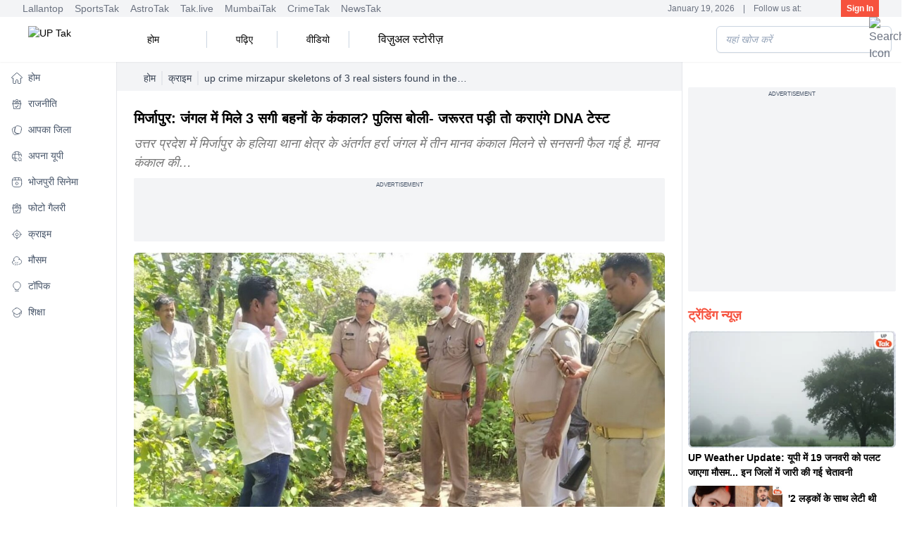

--- FILE ---
content_type: text/html; charset=utf-8
request_url: https://www.uptak.in/crime/story/up-crime-mirzapur-skeletons-of-3-real-sisters-found-in-the-forest-police-said-will-do-dna-test-if-needed-756253-2021-09-23
body_size: 34980
content:
<!DOCTYPE html><html lang="hi"><head><meta charSet="utf-8"/><meta name="viewport" content="width=device-width, initial-scale=1, maximum-scale=5"/><title>मिर्जापुर: जंगल में मिले 3 सगी बहनों के कंकाल? पुलिस बोली- जरूरत पड़ी तो कराएंगे DNA टेस्ट - up crime mirzapur skeletons of 3 real sisters found in the forest police said will do dna test if needed - </title><meta name="description" content="मिर्जापुर: जंगल में मिले 3 सगी बहनों के कंकाल? पुलिस बोली- जरूरत पड़ी तो कराएंगे DNA टेस्ट - UP Tak"/><meta name="robots" content="MAX-IMAGE-PREVIEW:LARGE"/><meta name="keywords" content="UP news, Uttar Pradesh News, UP news in Hindi, UP news Hindi, UP Hindi news, Uttar Pradesh news in Hindi, Uttar Pradesh Hindi news, latest UP news, उत्तर प्रदेश समाचार, यूपी समाचार, UP News Paper, UP today news"/><meta name="google-site-verification" content="s0IO3SkI9uEYmlOf4kDUds_Ahaa5-bauYZBXQC9ZpfU"/><link rel="sitemap" type="application/xml" title="Sitemap" href="/rssfeeds/sitemap.xml"/><link rel="amphtml" href="https://www.uptak.in/amp/crime/story/up-crime-mirzapur-skeletons-of-3-real-sisters-found-in-the-forest-police-said-will-do-dna-test-if-needed-756253-2021-09-23"/><link rel="canonical" href="https://www.uptak.in/crime/story/up-crime-mirzapur-skeletons-of-3-real-sisters-found-in-the-forest-police-said-will-do-dna-test-if-needed-756253-2021-09-23"/><meta property="fb:pages" content="753202186741523"/><meta property="og:site_name" content="UP Tak"/><meta property="og:title" content="मिर्जापुर: जंगल में मिले 3 सगी बहनों के कंकाल? पुलिस बोली- जरूरत पड़ी तो कराएंगे DNA टेस्ट"/><meta property="og:description" content="मिर्जापुर: जंगल में मिले 3 सगी बहनों के कंकाल? पुलिस बोली- जरूरत पड़ी तो कराएंगे DNA टेस्ट - UP Tak"/><meta property="og:url" content="https://www.uptak.in/crime/story/up-crime-mirzapur-skeletons-of-3-real-sisters-found-in-the-forest-police-said-will-do-dna-test-if-needed-756253-2021-09-23"/><meta property="og:image" content="https://akm-img-a-in.tosshub.com/lingo/uptak/images/story/202301/whatsapp_image_2021_09_23_at_12_17_38_pm-960x520.jpeg"/><meta name="twitter:card" content="summary_large_image"/><meta name="twitter:title" content="मिर्जापुर: जंगल में मिले 3 सगी बहनों के कंकाल? पुलिस बोली- जरूरत पड़ी तो कराएंगे DNA टेस्ट"/><meta name="twitter:image" content="https://akm-img-a-in.tosshub.com/lingo/uptak/images/story/202301/whatsapp_image_2021_09_23_at_12_17_38_pm-960x520.jpeg"/><meta name="twitter:domain" content="uptak.in"/><meta name="twitter:url" content="https://www.uptak.in/crime/story/up-crime-mirzapur-skeletons-of-3-real-sisters-found-in-the-forest-police-said-will-do-dna-test-if-needed-756253-2021-09-23"/><meta name="twitter:site_name" content="UP Tak"/><meta name="twitter:description" content="मिर्जापुर: जंगल में मिले 3 सगी बहनों के कंकाल? पुलिस बोली- जरूरत पड़ी तो कराएंगे DNA टेस्ट - UP Tak"/><meta name="twitter:site" content="@uptakofficial"/><meta name="twitter:creator" content="@uptakofficial"/><meta name="author" content="सुरेश कुमार सिंह"/><meta property="article:published_time" content="2021-09-23T06:58:03+05:30"/><meta property="article:modified_time" content="2021-09-23T06:58:03+05:30"/><link rel="preload" fetchpriority="high" as="image" href="https://akm-img-a-in.tosshub.com/lingo/uptak/images/story/202301/whatsapp_image_2021_09_23_at_12_17_38_pm-960x520.jpeg?size=1200:675&amp;q=50" type="image/webp"/><script id="BreadcrumbSchema" type="application/ld+json">{"@context":"https://schema.org","@type":"BreadcrumbList","itemListElement":[{"@type":"ListItem","position":1,"item":{"name":"Home","@url":"https://www.uptak.in","@id":"https://www.uptak.in"}},{"@type":"ListItem","position":2,"item":{"name":"क्राइम","@url":"https://www.uptak.in/crime","@id":"https://www.uptak.in/crime"}}]}</script><script id="WebsiteSchema" type="application/ld+json">{"@context":"https://schema.org","@type":"WebSite","name":"UP Tak","url":"https://www.uptak.in","potentialAction":{"@type":"SearchAction","target":{"@type":"EntryPoint","urlTemplate":"https://www.uptak.in/search/{search_term_string}"},"query-input":{"@type":"PropertyValueSpecification","valueRequired":"http://schema.org/True","valueName":"search_term_string"}}}</script><script id="NewsArticleSchema" type="application/ld+json">{"@context":"https://schema.org","@type":"NewsArticle","mainEntityOfPage":{"@type":"WebPage","@id":"https://www.uptak.in/crime/story/up-crime-mirzapur-skeletons-of-3-real-sisters-found-in-the-forest-police-said-will-do-dna-test-if-needed-756253-2021-09-23"},"headline":"मिर्जापुर: जंगल में मिले 3 सगी बहनों के कंकाल? पुलिस बोली- जरूरत पड़ी तो कराएंगे DNA टेस्ट","description":"मिर्जापुर: जंगल में मिले 3 सगी बहनों के कंकाल? पुलिस बोली- जरूरत पड़ी तो कराएंगे DNA टेस्ट - UP Tak","image":{"@type":"ImageObject","height":720,"width":1280,"url":"https://akm-img-a-in.tosshub.com/lingo/uptak/images/story/202301/whatsapp_image_2021_09_23_at_12_17_38_pm-960x520.jpeg"},"inLanguage":"hi","datePublished":"2021-09-23T06:58:03+05:30","dateModified":"2021-09-23T06:58:03+05:30","articleBody":"उत्तर प्रदेश में मिर्जापुर के हलिया थाना क्षेत्र के अंतर्गत हर्रा जंगल में तीन मानव कंकाल मिलने से सनसनी फैल गई है. मानव कंकाल की सूचना मिलते ही मौके पर पहुंचकर पुलिस जांच-पड़ताल में लग गई है. कंकाल के आसपास हलिया थाना क्षेत्र के बेलाही गांव से करीब 1 महीने पहले लापता हुईं 3 सगी बहनों के कपड़े भी बरामद हुए हैं. फिलहाल, अभी यह पता नहीं चल पाया है कि ये कंकाल किसके हैं. हालांकि आशंका व्यक्त की जा रही है कि ये कंकाल लापता तीनों बहनों के हो सकते हैं.\n\n22 सितंबर को बेलाही निवासी देवदासी कोल ने पुलिस को सूचना देते हुए बताया कि 16 अगस्त को उसकी पत्नी सीमा 3 बेटियों (12, 10 और 8 वर्षीय) के साथ कहीं चली गई थी. पुलिस के अनुसार, सीमा के भाई रमाकांत ने हर्रा के जंगल में 3 मानव कंकाल होने की सूचना दी थी. पुलिस ने बताया कि देवदासी द्वारा मौके पर जाकर कपड़ों के आधार पर प्रथम दृष्टया अपनी बेटियों के रूप में कंकाल की पहचान की गई. पुलिस ने तीनों कंकाल को अग्रिम वैधानिक कार्रवाई के लिए कब्जे में ले लिया है. बच्चियों की मां सीमा अभी फरार बताई जा रही है.\n\nमामले में अपर पुलिस अधीक्षक संजय कुमार ने बताया है कि जंगल में मिले तीनों कंकाल की जांच की जा रही है. ये कंकाल किसके हैं, अभी इसका पता नहीं चल पाया है. उन्होंने बताया कि जरूरत पड़ने पर डीएनए जांच भी कराई जाएगी.\nकानपुर में रेप कर युवती को 10वीं मंजिल से नीचे फेंका? पुलिस ने आरोपी को किया अरेस्ट","author":{"@type":"Person","name":"सुरेश कुमार सिंह","url":"https://www.uptak.in/author/suresh-kumaar-sinh"},"publisher":{"@type":"Organization","name":"UP Tak","logo":{"@type":"ImageObject","url":"https://www.uptak.in/assets/brand-logo-1.webp","height":60,"width":160}}}</script><script id="ProfilePageSchema" type="application/ld+json">{"@context":"https://schema.org","@type":"ProfilePage","mainEntity":{"@type":"Person","@id":"https://www.uptak.in/author/suresh-kumaar-sinh","name":"सुरेश कुमार सिंह"},"hasPart":{"@type":"Article","headline":"मिर्जापुर: जंगल में मिले 3 सगी बहनों के कंकाल? पुलिस बोली- जरूरत पड़ी तो कराएंगे DNA टेस्ट","url":"https://www.uptak.in/crime/story/up-crime-mirzapur-skeletons-of-3-real-sisters-found-in-the-forest-police-said-will-do-dna-test-if-needed-756253-2021-09-23","datePublished":"2021-09-23T06:58:03+05:30","author":{"@type":"Person","@id":"https://www.uptak.in/author/suresh-kumaar-sinh","name":"सुरेश कुमार सिंह"}}}</script><script id="PersonSchema" type="application/ld+json">{"@context":"https://schema.org","@type":"Person","name":"सुरेश कुमार सिंह","url":"https://www.uptak.in/author/suresh-kumaar-sinh","worksFor":{"@type":"Organization","name":"UP Tak","url":"https://www.uptak.in"}}</script><script id="SiteNavigationSchema" type="application/ld+json">{"@context":"https://schema.org","@type":"SiteNavigationElement","name":["होम","राजनीति","आपका जिला","अपना यूपी","भोजपुरी सिनेमा","फोटो गैलरी","क्राइम","मौसम","टॉपिक","शिक्षा"],"url":["https://www.uptak.in/","https://www.uptak.in/politics","https://www.uptak.in/neighbouring-news","https://www.uptak.in/apna-up","https://www.uptak.in/bhojpuri-cinema","https://www.uptak.in/photos","https://www.uptak.in/crime","https://www.uptak.in/weather","https://www.uptak.in/topics","https://www.uptak.in/education"]}</script><script id="OrganizationSchema" type="application/ld+json">{"@context":"https://schema.org","@type":"Organization","name":"UP Tak","url":"https://www.uptak.in","Image":["https://www.uptak.in/assets/brand-logo-1.webp"],"logo":{"@type":"ImageObject","url":"https://www.uptak.in/assets/brand-logo-1.webp","width":160,"height":60},"address":{"@type":"PostalAddress","streetAddress":"FC8, Film City, Sector 16A","addressLocality":"Noida","addressRegion":"Uttar Pradesh","postalCode":"201301","addressCountry":"IN"},"telephone":"+91-120-4807100","sameAs":["https://facebook.com/uptakofficial","https://www.youtube.com/channel/UCskG03x3CoEW9W7s2c3IgbA","https://twitter.com/uptakofficial","https://www.instagram.com/up.tak/?hl=en"]}</script><script id="WebsiteSchema" type="application/ld+json">{"@context":"https://schema.org","@type":"WebSite","name":"UP Tak","url":"https://www.uptak.in","potentialAction":{"@type":"SearchAction","target":{"@type":"EntryPoint","urlTemplate":"https://www.uptak.in/search/{search_term_string}"},"query-input":{"@type":"PropertyValueSpecification","valueRequired":"http://schema.org/True","valueName":"search_term_string"}}}</script><script type="text/javascript">
      function initAdserver(forced) {
        if (
          (forced === true && window.initAdserverFlag !== true) ||
          (PWT.TAM_BidsReceived && PWT.ow_BidsReceived)
        ) {
          window.initAdserverFlag = true;
          PWT.TAM_BidsReceived = PWT.ow_BidsReceived = false;
          
          setTimeout(() => {
            if (window.googletag) {
              googletag.cmd.push(() => {
                if(window.location.href.includes("/videos")||window.location.href.includes("/stories")||window.location.href.includes("/education/board-results")){
                  googletag.pubads().refresh();
                }else{
                const allSlots = googletag.pubads().getSlots();
const interstitialPaths = [
 "/1007232/UP_tak_Mobile_ROS_Mweb_Interstitial",
 "/1007232/UP_tak_Desktop_HP_Richmedia_1x1",
 "/1007232/UP_tak_Mobile_ROS_Richmedia_1x1",
 
];
                 
                const slotsToRefresh = allSlots.filter(slot =>
                    !interstitialPaths.includes(slot.getAdUnitPath()) &&
                  slot.getAdUnitPath() !== "/1007232/UP_tak_Desktop_HP_ATF_728x90" &&
                  slot.getAdUnitPath() !== "/1007232/UP_tak_Desktop_HP_ATF_300x250" &&
                 slot.getAdUnitPath() !==  "/1007232/UP_tak_Mobile_HP_ATF_300x250" &&
                  // slot.getAdUnitPath() !== "/1007232/UP_tak_Mobile_HP_Bottom_320x50" &&
                 slot.getAdUnitPath() !==  "/1007232/UP_tak_Desktop_ROS_ATF_728x90" &&
                  slot.getAdUnitPath() !== "/1007232/UP_tak_Desktop_ROS_ATF_300x250" &&
                  //  slot.getAdUnitPath() !== "/1007232/UP_tak_Mobile_ROS_Bottom_320x50" &&
                   slot.getAdUnitPath() !== "/1007232/UP_tak_Mobile_ROS_ATF_300x250"
                );

                if(!window.ATFRefresh){
                 googletag.pubads().refresh();
                 window.ATFRefresh = true;
                }
                if (slotsToRefresh.length > 0 ) {
                  googletag.pubads().refresh(slotsToRefresh);
                }
              }
              });
            }
          }, 1000);
        }
      }
    </script><meta name="next-head-count" content="38"/><link rel="preconnect" href="//akm-img-a-in.tosshub.com"/><link rel="preconnect" href="https://gum.criteo.com"/><link rel="dns-prefetch" href="https://gum.criteo.com"/><link rel="preconnect" href="https://www.googletagmanager.com"/><link rel="preconnect" href="//securepubads.g.doubleclick.net"/><link rel="dns-prefetch" href="//pagead2.googlesyndication.com"/><link rel="dns-prefetch" href="//ads.pubmatic.com"/><link rel="dns-prefetch" href="//partner.googleadservices.com"/><link rel="dns-prefetch" href="//static.chartbeat.com"/><link rel="dns-prefetch" href="//sb.scorecardresearch.com"/><link rel="dns-prefetch" href="//cdn.izooto.com"/><meta charSet="utf-8"/><link rel="icon" href="/favicon.ico"/><meta name="author" content="UPTAK"/><meta name="theme-color" content="#f6523e"/><meta http-equiv="X-UA-Compatible" content="IE=edge"/><meta name="language" content="hi"/><meta name="dc.language" content="hi"/><link rel="preload" href="https://akm-img-a-in.tosshub.com/lingo/uptak/resources/prod/_next/static/css/e6c515bd947a98a3.css" as="style"/><link rel="stylesheet" href="https://akm-img-a-in.tosshub.com/lingo/uptak/resources/prod/_next/static/css/e6c515bd947a98a3.css" data-n-g=""/><link rel="preload" href="https://akm-img-a-in.tosshub.com/lingo/uptak/resources/prod/_next/static/css/737779516bbc15aa.css" as="style"/><link rel="stylesheet" href="https://akm-img-a-in.tosshub.com/lingo/uptak/resources/prod/_next/static/css/737779516bbc15aa.css" data-n-p=""/><link rel="preload" href="https://akm-img-a-in.tosshub.com/lingo/uptak/resources/prod/_next/static/css/407d316675ae325b.css" as="style"/><link rel="stylesheet" href="https://akm-img-a-in.tosshub.com/lingo/uptak/resources/prod/_next/static/css/407d316675ae325b.css"/><link rel="preload" href="https://akm-img-a-in.tosshub.com/lingo/uptak/resources/prod/_next/static/css/4da0f3561240da6b.css" as="style"/><link rel="stylesheet" href="https://akm-img-a-in.tosshub.com/lingo/uptak/resources/prod/_next/static/css/4da0f3561240da6b.css"/><link rel="preload" href="https://akm-img-a-in.tosshub.com/lingo/uptak/resources/prod/_next/static/css/cd5ffa41cc19ea4c.css" as="style"/><link rel="stylesheet" href="https://akm-img-a-in.tosshub.com/lingo/uptak/resources/prod/_next/static/css/cd5ffa41cc19ea4c.css"/><link rel="preload" href="https://akm-img-a-in.tosshub.com/lingo/uptak/resources/prod/_next/static/css/8e79ebd453d56299.css" as="style"/><link rel="stylesheet" href="https://akm-img-a-in.tosshub.com/lingo/uptak/resources/prod/_next/static/css/8e79ebd453d56299.css"/><noscript data-n-css=""></noscript><script defer="" nomodule="" src="https://akm-img-a-in.tosshub.com/lingo/uptak/resources/prod/_next/static/chunks/polyfills-c67a75d1b6f99dc8.js"></script><script defer="" src="https://akm-img-a-in.tosshub.com/lingo/uptak/resources/prod/_next/static/chunks/3886.aa2856663d3f2dab.js"></script><script defer="" src="https://akm-img-a-in.tosshub.com/lingo/uptak/resources/prod/_next/static/chunks/2575.b5fa11af30e7ef82.js"></script><script defer="" src="https://akm-img-a-in.tosshub.com/lingo/uptak/resources/prod/_next/static/chunks/8263.5860e911d6f84f50.js"></script><script defer="" src="https://akm-img-a-in.tosshub.com/lingo/uptak/resources/prod/_next/static/chunks/6337.d851777ed4d9bf67.js"></script><script defer="" src="https://akm-img-a-in.tosshub.com/lingo/uptak/resources/prod/_next/static/chunks/3985.6ad4359fe05ed78d.js"></script><script defer="" src="https://akm-img-a-in.tosshub.com/lingo/uptak/resources/prod/_next/static/chunks/1116.e8456f7beeb1610d.js"></script><script defer="" src="https://akm-img-a-in.tosshub.com/lingo/uptak/resources/prod/_next/static/chunks/8604.47b62c6a6ee04b50.js"></script><script defer="" src="https://akm-img-a-in.tosshub.com/lingo/uptak/resources/prod/_next/static/chunks/9622.feaad0c3f26b0df2.js"></script><script defer="" src="https://akm-img-a-in.tosshub.com/lingo/uptak/resources/prod/_next/static/chunks/9300.479e4933feea93bd.js"></script><script defer="" src="https://akm-img-a-in.tosshub.com/lingo/uptak/resources/prod/_next/static/chunks/5347.8481977ab718a36b.js"></script><script defer="" src="https://akm-img-a-in.tosshub.com/lingo/uptak/resources/prod/_next/static/chunks/4397.05bd6947062e3e2b.js"></script><script defer="" src="https://akm-img-a-in.tosshub.com/lingo/uptak/resources/prod/_next/static/chunks/9289.b67533b0d0f7db72.js"></script><script defer="" src="https://akm-img-a-in.tosshub.com/lingo/uptak/resources/prod/_next/static/chunks/6992.2647b38e45ac436b.js"></script><script defer="" src="https://akm-img-a-in.tosshub.com/lingo/uptak/resources/prod/_next/static/chunks/6915.7459da9173cba40f.js"></script><script defer="" src="https://akm-img-a-in.tosshub.com/lingo/uptak/resources/prod/_next/static/chunks/871.3e9f706a535d0a29.js"></script><script defer="" src="https://akm-img-a-in.tosshub.com/lingo/uptak/resources/prod/_next/static/chunks/3852.b1b25bcfbff96a1d.js"></script><script defer="" src="https://akm-img-a-in.tosshub.com/lingo/uptak/resources/prod/_next/static/chunks/934.3b9addb6baaa685b.js"></script><script defer="" src="https://akm-img-a-in.tosshub.com/lingo/uptak/resources/prod/_next/static/chunks/5618.346fd0cdafb5b002.js"></script><script defer="" src="https://akm-img-a-in.tosshub.com/lingo/uptak/resources/prod/_next/static/chunks/7426.1212ba866bb6da69.js"></script><script defer="" src="https://akm-img-a-in.tosshub.com/lingo/uptak/resources/prod/_next/static/chunks/4240.f1dbb424b7009d30.js"></script><script defer="" src="https://akm-img-a-in.tosshub.com/lingo/uptak/resources/prod/_next/static/chunks/7410.ac2967ef25e287f4.js"></script><script defer="" src="https://akm-img-a-in.tosshub.com/lingo/uptak/resources/prod/_next/static/chunks/416.9ca445a96baf2bf2.js"></script><script defer="" src="https://akm-img-a-in.tosshub.com/lingo/uptak/resources/prod/_next/static/chunks/4161.2e2412365f579ccf.js"></script><script defer="" src="https://akm-img-a-in.tosshub.com/lingo/uptak/resources/prod/_next/static/chunks/8251.9343cfe45c7657c8.js"></script><script defer="" src="https://akm-img-a-in.tosshub.com/lingo/uptak/resources/prod/_next/static/chunks/2024.6dd4f377e2119755.js"></script><script defer="" src="https://akm-img-a-in.tosshub.com/lingo/uptak/resources/prod/_next/static/chunks/877.61e41dc377f67181.js"></script><script defer="" src="https://akm-img-a-in.tosshub.com/lingo/uptak/resources/prod/_next/static/chunks/4765.10850ada95baa23a.js"></script><script defer="" src="https://akm-img-a-in.tosshub.com/lingo/uptak/resources/prod/_next/static/chunks/2447.4c0595a695a03b13.js"></script><script defer="" src="https://akm-img-a-in.tosshub.com/lingo/uptak/resources/prod/_next/static/chunks/4814.ac16884e54e46218.js"></script><script defer="" src="https://akm-img-a-in.tosshub.com/lingo/uptak/resources/prod/_next/static/chunks/1993.fdeaee5c9c3be2c9.js"></script><script src="https://akm-img-a-in.tosshub.com/lingo/uptak/resources/prod/_next/static/chunks/webpack-c35ba2f7c28f03ed.js" defer=""></script><script src="https://akm-img-a-in.tosshub.com/lingo/uptak/resources/prod/_next/static/chunks/framework-5666885447fdc3cc.js" defer=""></script><script src="https://akm-img-a-in.tosshub.com/lingo/uptak/resources/prod/_next/static/chunks/main-ca530f81ab5275d1.js" defer=""></script><script src="https://akm-img-a-in.tosshub.com/lingo/uptak/resources/prod/_next/static/chunks/pages/_app-d640f4eba0a6ad36.js" defer=""></script><script src="https://akm-img-a-in.tosshub.com/lingo/uptak/resources/prod/_next/static/chunks/3549-690063d3a9298131.js" defer=""></script><script src="https://akm-img-a-in.tosshub.com/lingo/uptak/resources/prod/_next/static/chunks/7361-c67904777e36207a.js" defer=""></script><script src="https://akm-img-a-in.tosshub.com/lingo/uptak/resources/prod/_next/static/chunks/pages/%5Bcategory%5D/story/%5Bslug%5D-16c03f089098d677.js" defer=""></script><script src="https://akm-img-a-in.tosshub.com/lingo/uptak/resources/prod/_next/static/24BHEDXDUysx-eMhSygaz/_buildManifest.js" defer=""></script><script src="https://akm-img-a-in.tosshub.com/lingo/uptak/resources/prod/_next/static/24BHEDXDUysx-eMhSygaz/_ssgManifest.js" defer=""></script><style id="__jsx-901c593e37b61e8e">.rws-icon{width:40px!important;height:40px!important;cursor:pointer;border:0;background:#1a78f6;padding:.5rem;-webkit-border-radius:.5rem;-moz-border-radius:.5rem;border-radius:.5rem;font-size:0}.rws-icons{display:-webkit-box!important;display:-webkit-flex!important;display:-moz-box!important;display:-ms-flexbox!important;display:flex!important;-webkit-box-align:center!important;-webkit-align-items:center!important;-moz-box-align:center!important;-ms-flex-align:center!important;align-items:center!important;-webkit-box-pack:center!important;-webkit-justify-content:center!important;-moz-box-pack:center!important;-ms-flex-pack:center!important;justify-content:center!important;grid-gap:.25rem!important}.rws-header{font-size:16px!important}</style></head><body><noscript><iframe src=https://www.googletagmanager.com/ns.html?id=GTM-M57NDHZ
            height="0" width="0" style="display:none;visibility:hidden"></iframe></noscript><div id="__next"><div class="max-w-layout mx-auto"><div class="hidden md:block"><div class="flex justify-between items-center px-8 bg-gray-100 shadow-xs text-xs text-gray-500 overflow-x-auto"><div class="flex space-x-2"><div class="pe-2"><a href="https://www.thelallantop.com/" target="_blank" rel="noopener noreferrer" class="hover:text-primary">Lallantop</a></div><div class="pe-2"><a href="https://thesportstak.com/" target="_blank" rel="noopener noreferrer" class="hover:text-primary">SportsTak</a></div><div class="pe-2"><a href="https://www.astrotak.com/" target="_blank" rel="noopener noreferrer" class="hover:text-primary">AstroTak</a></div><div class="pe-2"><a href="https://www.tak.live/" target="_blank" rel="noopener noreferrer" class="hover:text-primary">Tak.live</a></div><div class="pe-2"><a href="https://www.mumbaitak.in/" target="_blank" rel="noopener noreferrer" class="hover:text-primary">MumbaiTak</a></div><div class="pe-2"><a href="https://www.crimetak.in/" target="_blank" rel="noopener noreferrer" class="hover:text-primary">CrimeTak</a></div><div class="pe-2"><a href="https://newstak.in/" target="_blank" rel="noopener noreferrer" class="hover:text-primary">NewsTak</a></div></div><div class="flex items-center space-x-1 ps-1 text-xs"><span class="text-primary"></span><span class="px-1 line-clamp-1">January 19, 2026</span><span class="px-1">|</span><span class="px-1 line-clamp-1"> Follow us at: </span><span class="text-primary px-1 text-center"><a class="inline" target="_blank" href="https://twitter.com/uptakofficial"></a></span><span class="text-primary px-1 text-center"><a class="inline" target="_blank" href="https://facebook.com/uptakofficial"></a></span><span class="text-primary px-1 text-center"><a class="inline" target="_blank" href="https://www.instagram.com/up.tak/?hl=en"></a></span><span class="text-primary px-1 text-center"><a class="inline" target="_blank" href="https://www.youtube.com/channel/UCskG03x3CoEW9W7s2c3IgbA"></a></span><div class="w-20 h-7 bg-gray-300 animate-pulse"></div></div></div></div><header class="header_headers__5ZiTt"><div class="block md:hidden"><nav class="w-full top-0 z-50 bg-white shadow-md"><div class=" flex items-center justify-between px-2 py-1"><div class="flex items-center"><button class="min-w-[35px] text-gray-500 focus:outline-none"><img class="min-w-[35px]" src="/assets/icons/svg/menu.svg" alt="menu icon" width="35" height="35" loading="eager"/></button><div class="ml-2"><a href="/"><img src="/assets/brand-logo-1.webp" alt="UP Tak" title="UP Tak" width="85" height="33" loading="eager" decoding="async" class="w-[85px] h-[33px] " id="uptak_logo"/></a></div></div><div class="flex space-x-2 ml-2 max-w-[50%]"><div class="flex items-center max-w-auto"><button class="text-gray-700 focus:outline-none mr-4 md:hidden"><img loading="eager" height="24" width="24" src="/assets/icons/svg/search.svg" alt="Search Icon"/></button></div></div></div><div class="relative"><div class="flex overflow-x-auto py-1 space-x-2"><div class="group" id="dropdownHoverButton_head_454238"><a href="https://www.uptak.in/" id="dropdownHoverButton_454238" title="होम" class="px-2 bg-white text-black min-w-fit flex items-center whitespace-nowrap hover:text-primary" data-dropdown-toggle="dropdownHover_454238"><div class="w-4 h-4 mx-2"></div>होम</a></div><div class="group" id="dropdownHoverButton_head_454239"><a href="https://www.uptak.in/politics" id="dropdownHoverButton_454239" title="राजनीति" class="px-2 bg-white text-black min-w-fit flex items-center whitespace-nowrap hover:text-primary" data-dropdown-toggle="dropdownHover_454239"><div class="w-4 h-4 mx-2"></div>राजनीति</a></div><div class="group" id="dropdownHoverButton_head_454240"><div role="button" id="dropdownHoverButton_454240" title="आपका जिला" class="px-2 bg-white text-black min-w-fit flex items-center whitespace-nowrap hover:text-primary" data-dropdown-toggle="dropdownHover_454240"><div class="w-4 h-4 mx-2"></div><a href="https://www.uptak.in/neighbouring-news">आपका जिला</a><svg class="w-2 h-2 ml-5 inline" aria-hidden="true" xmlns="http://www.w3.org/2000/svg" fill="none" viewBox="0 0 10 6"><path stroke="currentColor" stroke-linecap="round" stroke-linejoin="round" stroke-width="2" d="m1 1 4 4 4-4"></path></svg></div></div><div class="group" id="dropdownHoverButton_head_454248"><a href="https://www.uptak.in/apna-up" id="dropdownHoverButton_454248" title="अपना यूपी" class="px-2 bg-white text-black min-w-fit flex items-center whitespace-nowrap hover:text-primary" data-dropdown-toggle="dropdownHover_454248"><div class="w-4 h-4 mx-2"></div>अपना यूपी</a></div><div class="group" id="dropdownHoverButton_head_454247"><a href="https://www.uptak.in/bhojpuri-cinema" id="dropdownHoverButton_454247" title="भोजपुरी सिनेमा" class="px-2 bg-white text-black min-w-fit flex items-center whitespace-nowrap hover:text-primary" data-dropdown-toggle="dropdownHover_454247"><div class="w-4 h-4 mx-2"></div>भोजपुरी सिनेमा</a></div><div class="group" id="dropdownHoverButton_head_690571"><a href="https://www.uptak.in/photos" id="dropdownHoverButton_690571" title="फोटो गैलरी" class="px-2 bg-white text-black min-w-fit flex items-center whitespace-nowrap hover:text-primary" data-dropdown-toggle="dropdownHover_690571"><div class="w-4 h-4 mx-2"></div>फोटो गैलरी</a></div><div class="group" id="dropdownHoverButton_head_454249"><a href="https://www.uptak.in/crime" id="dropdownHoverButton_454249" title="क्राइम" class="px-2 bg-white text-black min-w-fit flex items-center whitespace-nowrap hover:text-primary" data-dropdown-toggle="dropdownHover_454249"><div class="w-4 h-4 mx-2"></div>क्राइम</a></div><div class="group" id="dropdownHoverButton_head_691703"><a href="https://www.uptak.in/weather" id="dropdownHoverButton_691703" title="मौसम" class="px-2 bg-white text-black min-w-fit flex items-center whitespace-nowrap hover:text-primary" data-dropdown-toggle="dropdownHover_691703"><div class="w-4 h-4 mx-2"></div>मौसम</a></div><div class="group" id="dropdownHoverButton_head_454280"><a href="https://www.uptak.in/topics" id="dropdownHoverButton_454280" title="टॉपिक" class="px-2 bg-white text-black min-w-fit flex items-center whitespace-nowrap hover:text-primary" data-dropdown-toggle="dropdownHover_454280"><div class="w-4 h-4 mx-2"></div>टॉपिक</a></div><div class="group" id="dropdownHoverButton_head_454282"><div role="button" id="dropdownHoverButton_454282" title="शिक्षा" class="px-2 bg-white text-black min-w-fit flex items-center whitespace-nowrap hover:text-primary" data-dropdown-toggle="dropdownHover_454282"><div class="w-4 h-4 mx-2"></div><a href="https://www.uptak.in/education">शिक्षा</a><svg class="w-2 h-2 ml-5 inline" aria-hidden="true" xmlns="http://www.w3.org/2000/svg" fill="none" viewBox="0 0 10 6"><path stroke="currentColor" stroke-linecap="round" stroke-linejoin="round" stroke-width="2" d="m1 1 4 4 4-4"></path></svg></div></div></div></div></nav><div class="fixed inset-0 bg-black bg-opacity-50 z-50 transition-opacity opacity-0 pointer-events-none"></div><section><div class="fixed inset-y-0 left-0 overflow-y-auto bottom-[65px] transform w-screen text-slate-700 shadow-xl z-50 bg-white transition-transform -translate-x-full" style="z-index:101"><div class="flex flex-col bg-primary"><div class="flex items-center justify-between"><div class="ml-2"><a href="/"><img src="/assets/brand-logo-1.webp" alt="UP Tak" class="ps-4 pt-2" title="UP Tak" loading="eager" height="40" width="103" id="uptak_logo_2"/></a></div><button class="focus:outline-none rounded-sm p-2"><span class="h-6 w-6 text-white"></span></button></div><div class="my-2 ml-3 p-2 text-white"><div class="flex items-center gap-1"><button class="border-b">Sign In</button></div></div><div class="flex my-2 mx-4 h-[40px]"><div class="flex items-center justify-center w-full"><div class="relative w-full"><input id="search" class=" placeholder:italic placeholder:text-slate-400 block w-full bg-white border border-slate-300 rounded-md py-1 pl-3 pr-10 shadow-sm focus:outline-none focus:border-red-300 focus:ring-red-300 focus:ring-1 sm:text-sm max-h-[40px]" placeholder="यहां खोज करें" type="text" name="search" value=""/><div class="absolute inset-y-0 right-0 flex items-center pr-3"><img class="text-gray-500" loading="eager" height="20" width="20" src="/assets/icons/svg/search.svg" alt="Search Icon"/></div></div></div></div></div><ul class="divide-y divide-gray-200 bg-white dark:divide-gray-800 rounded-t-xl pt-2"><li id="454238" class="hover:bg-primary-300 group"><a href="https://www.uptak.in/" title="होम"><div class="flex items-center align-middle justify-between space-x-4 rtl:space-x-reverse border-l-4 border-l-white hover:border-l-4 hover:border-l-primary py-2 px-4"><div class=" text-lg font-bold truncatetext-white hover:text-primary" id="dropdownHoverButton_0" data-dropdown-toggle="dropdownHover_0"><div class="w-4 h-4 inline mx-2"></div>होम</div></div></a></li><li id="454239" class="hover:bg-primary-300 group"><a href="https://www.uptak.in/politics" title="राजनीति"><div class="flex items-center align-middle justify-between space-x-4 rtl:space-x-reverse border-l-4 border-l-white hover:border-l-4 hover:border-l-primary py-2 px-4"><div class=" text-lg font-bold truncatetext-white hover:text-primary" id="dropdownHoverButton_1" data-dropdown-toggle="dropdownHover_1"><div class="w-4 h-4 inline mx-2"></div>राजनीति</div></div></a></li><li id="454240" class="hover:bg-primary-300 group"><div title="आपका जिला"><div class="flex items-center align-middle justify-between space-x-4 rtl:space-x-reverse border-l-4 border-l-white hover:border-l-4 hover:border-l-primary py-2 px-4"><div class="text-lg font-bold truncatetext-white hover:text-primary" id="dropdownHoverButton_2" data-dropdown-toggle="dropdownHover_2"><div class="w-4 h-4 inline mx-2"></div><a href="https://www.uptak.in/neighbouring-news" style="font-size:18px;font-weight:700">आपका जिला</a></div><svg class="w-2 h-2 ml-1" aria-hidden="true" xmlns="http://www.w3.org/2000/svg" fill="none" viewBox="0 0 10 6"><path stroke="currentColor" stroke-linecap="round" stroke-linejoin="round" stroke-width="2" d="m1 1 4 4 4-4"></path></svg></div></div></li><li id="454248" class="hover:bg-primary-300 group"><a href="https://www.uptak.in/apna-up" title="अपना यूपी"><div class="flex items-center align-middle justify-between space-x-4 rtl:space-x-reverse border-l-4 border-l-white hover:border-l-4 hover:border-l-primary py-2 px-4"><div class=" text-lg font-bold truncatetext-white hover:text-primary" id="dropdownHoverButton_3" data-dropdown-toggle="dropdownHover_3"><div class="w-4 h-4 inline mx-2"></div>अपना यूपी</div></div></a></li><li id="454247" class="hover:bg-primary-300 group"><a href="https://www.uptak.in/bhojpuri-cinema" title="भोजपुरी सिनेमा"><div class="flex items-center align-middle justify-between space-x-4 rtl:space-x-reverse border-l-4 border-l-white hover:border-l-4 hover:border-l-primary py-2 px-4"><div class=" text-lg font-bold truncatetext-white hover:text-primary" id="dropdownHoverButton_4" data-dropdown-toggle="dropdownHover_4"><div class="w-4 h-4 inline mx-2"></div>भोजपुरी सिनेमा</div></div></a></li><li id="690571" class="hover:bg-primary-300 group"><a href="https://www.uptak.in/photos" title="फोटो गैलरी"><div class="flex items-center align-middle justify-between space-x-4 rtl:space-x-reverse border-l-4 border-l-white hover:border-l-4 hover:border-l-primary py-2 px-4"><div class=" text-lg font-bold truncatetext-white hover:text-primary" id="dropdownHoverButton_5" data-dropdown-toggle="dropdownHover_5"><div class="w-4 h-4 inline mx-2"></div>फोटो गैलरी</div></div></a></li><li id="454249" class="hover:bg-primary-300 group"><a href="https://www.uptak.in/crime" title="क्राइम"><div class="flex items-center align-middle justify-between space-x-4 rtl:space-x-reverse border-l-4 border-l-white hover:border-l-4 hover:border-l-primary py-2 px-4"><div class=" text-lg font-bold truncatetext-white hover:text-primary" id="dropdownHoverButton_6" data-dropdown-toggle="dropdownHover_6"><div class="w-4 h-4 inline mx-2"></div>क्राइम</div></div></a></li><li id="691703" class="hover:bg-primary-300 group"><a href="https://www.uptak.in/weather" title="मौसम"><div class="flex items-center align-middle justify-between space-x-4 rtl:space-x-reverse border-l-4 border-l-white hover:border-l-4 hover:border-l-primary py-2 px-4"><div class=" text-lg font-bold truncatetext-white hover:text-primary" id="dropdownHoverButton_7" data-dropdown-toggle="dropdownHover_7"><div class="w-4 h-4 inline mx-2"></div>मौसम</div></div></a></li><li id="454280" class="hover:bg-primary-300 group"><a href="https://www.uptak.in/topics" title="टॉपिक"><div class="flex items-center align-middle justify-between space-x-4 rtl:space-x-reverse border-l-4 border-l-white hover:border-l-4 hover:border-l-primary py-2 px-4"><div class=" text-lg font-bold truncatetext-white hover:text-primary" id="dropdownHoverButton_8" data-dropdown-toggle="dropdownHover_8"><div class="w-4 h-4 inline mx-2"></div>टॉपिक</div></div></a></li><li id="454282" class="hover:bg-primary-300 group"><div title="शिक्षा"><div class="flex items-center align-middle justify-between space-x-4 rtl:space-x-reverse border-l-4 border-l-white hover:border-l-4 hover:border-l-primary py-2 px-4"><div class="text-lg font-bold truncatetext-white hover:text-primary" id="dropdownHoverButton_9" data-dropdown-toggle="dropdownHover_9"><div class="w-4 h-4 inline mx-2"></div><a href="https://www.uptak.in/education" style="font-size:18px;font-weight:700">शिक्षा</a></div><svg class="w-2 h-2 ml-1" aria-hidden="true" xmlns="http://www.w3.org/2000/svg" fill="none" viewBox="0 0 10 6"><path stroke="currentColor" stroke-linecap="round" stroke-linejoin="round" stroke-width="2" d="m1 1 4 4 4-4"></path></svg></div></div></li></ul></div></section><style>
       .vdo_floating {
          bottom: 80px !important;
        }
        </style></div><div class="hidden md:block"><nav class="top-0 bg-white shadow-sm lg:pl-10 md:pl-10 sm:pl-2 min-h-[4rem] relative"><div class="w-full flex justify-between items-center py-2 h-16"><div class="shrink-0 min-w-[104px] md:w-[14.67%]" style="width:auto"><a href="/"><img src="/assets/brand-logo-1.webp" title="UP Tak" alt="UP Tak" height="50px" width="130px" class="w-[100px] h-[38px]"/></a></div><div class="right-0 bg-white w-full md:static md:flex ms-5 divide-x divide-slate-300 md:w-[63%]"><a href="https://www.uptak.in/" class="flex items-center px-4 hover:text-primary min-w-[100px]" title="होम">होम</a><a href="https://www.uptak.in/stories" class="flex items-center px-4 hover:text-primary min-w-[100px]" title="पढ़िए"><div class="min-w-[25px]"></div>पढ़िए</a><a href="https://www.uptak.in/videos" class="flex items-center px-4 hover:text-primary min-w-[102px]" title="वीडियो"><div class="min-w-[25px]"></div>वीडियो</a><div class="flex items-center px-4 hover:text-primary min-w-[126px]" role="button" title="विज़ुअल स्टोरीज़"><div class="min-w-[25px]"></div>विज़ुअल स्टोरीज़</div></div><div class="absolute top-0 right-0 bg-white z-50 w-full md:static md:flex md:items-center md:w-[22.33%]"><div class="flex items-center mx-auto w-[90%]"><div class="relative w-full"><input id="search" class="desktopNavbar_searchInput__CvDvS placeholder:italic placeholder:text-slate-400 block w-full bg-white border border-slate-300 rounded-md py-2 pl-3 pr-10 shadow-sm focus:outline-none focus:border-red-300 focus:ring-red-300 focus:ring-1 sm:text-sm" placeholder="यहां खोज करें" type="text" name="search" minLength="1" value=""/><div class="absolute inset-y-0 right-0 flex items-center pr-3"><img class="text-gray-500" src="/assets/icons/svg/search.svg" alt="Search Icon" height="20" width="20"/></div></div></div></div></div></nav></div></header><div class="md:flex"><div class="md:w-[13%]"><aside class="leftSidebar_sidebar__rPr_6 hidden md:flex flex-col overflow-scroll h-full py-1 border-r-[1px] border-gray-200"><div><a href="https://www.uptak.in/" role="button" id="454238" title="होम" activeclassname=" bg-primary-300 !text-primary border-l-4 border-l-primary" class="flex items-center justify-between px-4 py-2 text-slate-600 hover:bg-primary-300 hover:text-primary"><div class="flex items-center"><div class="w-4 h-4"></div><span id="dropdownHoverButton_0" data-dropdown-toggle="dropdownHover_0" class="mx-2 font-medium">होम</span></div></a></div><div><a href="https://www.uptak.in/politics" role="button" id="454239" title="राजनीति" activeclassname=" bg-primary-300 !text-primary border-l-4 border-l-primary" class="flex items-center justify-between px-4 py-2 text-slate-600 hover:bg-primary-300 hover:text-primary"><div class="flex items-center"><div class="w-4 h-4"></div><span id="dropdownHoverButton_1" data-dropdown-toggle="dropdownHover_1" class="mx-2 font-medium">राजनीति</span></div></a></div><div><a href="https://www.uptak.in/neighbouring-news" role="button" id="454240" title="आपका जिला" activeclassname=" bg-primary-300 !text-primary border-l-4 border-l-primary" class="flex items-center justify-between px-4 py-2 text-slate-600 hover:bg-primary-300 hover:text-primary"><div class="flex items-center"><div class="w-4 h-4"></div><span id="dropdownHoverButton_2" data-dropdown-toggle="dropdownHover_2" class="mx-2 font-medium">आपका जिला</span></div><button class="ml-2 flex items-center justify-center" aria-label="Open submenu"><span class="w-8 h-8 absolute"></span></button></a></div><div><a href="https://www.uptak.in/apna-up" role="button" id="454248" title="अपना यूपी" activeclassname=" bg-primary-300 !text-primary border-l-4 border-l-primary" class="flex items-center justify-between px-4 py-2 text-slate-600 hover:bg-primary-300 hover:text-primary"><div class="flex items-center"><div class="w-4 h-4"></div><span id="dropdownHoverButton_3" data-dropdown-toggle="dropdownHover_3" class="mx-2 font-medium">अपना यूपी</span></div></a></div><div><a href="https://www.uptak.in/bhojpuri-cinema" role="button" id="454247" title="भोजपुरी सिनेमा" activeclassname=" bg-primary-300 !text-primary border-l-4 border-l-primary" class="flex items-center justify-between px-4 py-2 text-slate-600 hover:bg-primary-300 hover:text-primary"><div class="flex items-center"><div class="w-4 h-4"></div><span id="dropdownHoverButton_4" data-dropdown-toggle="dropdownHover_4" class="mx-2 font-medium">भोजपुरी सिनेमा</span></div></a></div><div><a href="https://www.uptak.in/photos" role="button" id="690571" title="फोटो गैलरी" activeclassname=" bg-primary-300 !text-primary border-l-4 border-l-primary" class="flex items-center justify-between px-4 py-2 text-slate-600 hover:bg-primary-300 hover:text-primary"><div class="flex items-center"><div class="w-4 h-4"></div><span id="dropdownHoverButton_5" data-dropdown-toggle="dropdownHover_5" class="mx-2 font-medium">फोटो गैलरी</span></div></a></div><div><a href="https://www.uptak.in/crime" role="button" id="454249" title="क्राइम" activeclassname=" bg-primary-300 !text-primary border-l-4 border-l-primary" class="flex items-center justify-between px-4 py-2 text-slate-600 hover:bg-primary-300 hover:text-primary"><div class="flex items-center"><div class="w-4 h-4"></div><span id="dropdownHoverButton_6" data-dropdown-toggle="dropdownHover_6" class="mx-2 font-medium">क्राइम</span></div></a></div><div><a href="https://www.uptak.in/weather" role="button" id="691703" title="मौसम" activeclassname=" bg-primary-300 !text-primary border-l-4 border-l-primary" class="flex items-center justify-between px-4 py-2 text-slate-600 hover:bg-primary-300 hover:text-primary"><div class="flex items-center"><div class="w-4 h-4"></div><span id="dropdownHoverButton_7" data-dropdown-toggle="dropdownHover_7" class="mx-2 font-medium">मौसम</span></div></a></div><div><a href="https://www.uptak.in/topics" role="button" id="454280" title="टॉपिक" activeclassname=" bg-primary-300 !text-primary border-l-4 border-l-primary" class="flex items-center justify-between px-4 py-2 text-slate-600 hover:bg-primary-300 hover:text-primary"><div class="flex items-center"><div class="w-4 h-4"></div><span id="dropdownHoverButton_8" data-dropdown-toggle="dropdownHover_8" class="mx-2 font-medium">टॉपिक</span></div></a></div><div><a href="https://www.uptak.in/education" role="button" id="454282" title="शिक्षा" activeclassname=" bg-primary-300 !text-primary border-l-4 border-l-primary" class="flex items-center justify-between px-4 py-2 text-slate-600 hover:bg-primary-300 hover:text-primary"><div class="flex items-center"><div class="w-4 h-4"></div><span id="dropdownHoverButton_9" data-dropdown-toggle="dropdownHover_9" class="mx-2 font-medium">शिक्षा</span></div><button class="ml-2 flex items-center justify-center" aria-label="Open submenu"><span class="w-8 h-8 absolute"></span></button></a></div><div class="flex-grow"></div><div class="flex items-start justify-start gap-2 px-2 py-4"><a href="https://twitter.com/uptakofficial" target="_blank" class="w-8 h-8 text-primary"></a><a href="https://facebook.com/uptakofficial" target="_blank" class="w-8 h-8 text-primary"></a><a href="https://www.instagram.com/up.tak/?hl=en" target="_blank" class="w-8 h-8 text-primary"></a><a href="https://www.youtube.com/channel/UCskG03x3CoEW9W7s2c3IgbA" target="_blank" class="w-8 h-8 text-primary"></a></div></aside></div><div class="md:w-[87%] relative"><main><section class="md:flex"><section class="md:w-[72%]"><section><div class="bg-gray-100 py-2"><nav class="text-gray-700 text-sm md:mx-4" aria-label="Breadcrumb"><ol class="list-none p-0 inline-flex divide-x-2 items-center"><li class="flex items-center px-2"><a href="/" class="text-gray-700 hover:text-primary" style="display:flex"><div class="min-w-[14px]" style="align-self:center"></div>होम</a></li><li class="flex items-center px-2 line-clamp-1"><a href="/crime" class="text-gray-700 hover:text-primary" aria-current="page">क्राइम</a></li><li class="px-2 max-w-[10rem] md:max-w-[25rem] line-clamp-1">up crime mirzapur skeletons of 3 real sisters found in the forest police said will do dna test if needed</li></ol></nav></div><div class="fixed cursor-pointer xs:top-[24rem] sm:top-[28rem] md:top-[23rem] -right-2 bg-primary text-white px-4 py-2 z-[999] rounded-l-xl transition-transform duration-800 ease-in-out translate-x-full"><span class="flex gap-2">लेटेस्ट न्यूज़</span></div><article class="mx-2 md:mx-4 md:px-2 py-4 px-1"><div class="font-bold my-2 "><h1>मिर्जापुर: जंगल में मिले 3 सगी बहनों के कंकाल? पुलिस बोली- जरूरत पड़ी तो कराएंगे DNA टेस्ट</h1></div><div class="md:hidden   bg-white p-1 w-full border-gray-200 border-t-2 border-b-2"><div class="flex items-center"><p class="text-primary text-lg font-semibold pr-1"><a href="/author/suresh-kumaar-sinh"><h4 class="font-semibold">सुरेश कुमार सिंह</h4></a></p><time class="text-gray-500 font-light"> • 06:58 AM  • 23 Sep 2021</time></div></div><summary class="my-2 list-none"><h2 style="color:#777;font-style:italic">उत्तर प्रदेश में मिर्जापुर के हलिया थाना क्षेत्र के अंतर्गत हर्रा जंगल में तीन मानव कंकाल मिलने से सनसनी फैल गई है. मानव कंकाल की&hellip; 
</h2></summary><div class="bg-gray-100 text-center my-1 rounded-sm block md:hidden lg:hidden xl:hidden" style="overflow:auto;height:290px"><p class="text-[8px]  font-extralight text-slate-600 py-1">ADVERTISEMENT</p><div class="flex justify-center items-center"><div id="div-gpt-ad-1659075693691-0" style="width:300px;height:250px"></div></div></div><div class="bg-gray-100 rounded-sm text-center my-1 hidden md:block" style="width:100%;min-height:90px;height:auto;overflow:hidden"><p class="text-[8px] font-extralight text-slate-600 py-1">ADVERTISEMENT</p><div class="flex justify-center items-center w-full"><div id="div-gpt-ad-1702014298509-0" style="width:100%;max-width:728px;height:auto;aspect-ratio:728 / 90"></div></div></div><div class="relative my-4"><img class="rounded-md w-full h-auto" src="https://akm-img-a-in.tosshub.com/lingo/uptak/images/story/202301/whatsapp_image_2021_09_23_at_12_17_38_pm-960x520.jpeg?size=720:405&amp;format=webp" srcSet="
    https://akm-img-a-in.tosshub.com/lingo/uptak/images/story/202301/whatsapp_image_2021_09_23_at_12_17_38_pm-960x520.jpeg?size=388:218 388w,
    https://akm-img-a-in.tosshub.com/lingo/uptak/images/story/202301/whatsapp_image_2021_09_23_at_12_17_38_pm-960x520.jpeg?size=480:270 480w,
    https://akm-img-a-in.tosshub.com/lingo/uptak/images/story/202301/whatsapp_image_2021_09_23_at_12_17_38_pm-960x520.jpeg?size=720:405 720w,
    https://akm-img-a-in.tosshub.com/lingo/uptak/images/story/202301/whatsapp_image_2021_09_23_at_12_17_38_pm-960x520.jpeg?size=1200:675 1200w
  " sizes="(max-width: 480px) 388px, (max-width: 768px) 720px, 1200px" alt="UP Tak" title="मिर्जापुर: जंगल में मिले 3 सगी बहनों के कंकाल? पुलिस बोली- जरूरत पड़ी तो कराएंगे DNA टेस्ट" fetchpriority="high" loading="eager" decoding="async" width="1200" height="675"/></div><div class="hidden md:flex items-center justify-between p-2 border-b"><div class="flex items-center"><a href="/author/suresh-kumaar-sinh"><img src="https://akm-img-a-in.tosshub.com/lingo/images/author/default-author-image.jpg?size=45:45" alt="Profile" width="40" height="40" class="rounded-full mr-4" loading="eager"/></a><div><a href="/author/suresh-kumaar-sinh"><h4 class="font-semibold">सुरेश कुमार सिंह</h4></a><time class="text-slate-500 text-xs font-extralight">23 Sep 2021<!-- --> (अपडेटेड:<!-- --> <!-- -->23 Sep 2021, 06:58 AM<!-- -->)</time></div></div><div class="jsx-901c593e37b61e8e flex items-center justify-center space-x-1"><a href="https://www.facebook.com/sharer/sharer.php?u=https%3A%2F%2Fwww.uptak.in%2Fcrime%2Fstory%2Fup-crime-mirzapur-skeletons-of-3-real-sisters-found-in-the-forest-police-said-will-do-dna-test-if-needed-756253-2021-09-23" target="_blank" rel="noopener noreferrer" aria-label="Share on Facebook" class="jsx-901c593e37b61e8e"></a><a href="https://wa.me/?text=https%3A%2F%2Fwww.uptak.in%2Fcrime%2Fstory%2Fup-crime-mirzapur-skeletons-of-3-real-sisters-found-in-the-forest-police-said-will-do-dna-test-if-needed-756253-2021-09-23" target="_blank" rel="noopener noreferrer" aria-label="Share on WhatsApp" class="jsx-901c593e37b61e8e"></a><a href="https://twitter.com/intent/tweet?url=https%3A%2F%2Fwww.uptak.in%2Fcrime%2Fstory%2Fup-crime-mirzapur-skeletons-of-3-real-sisters-found-in-the-forest-police-said-will-do-dna-test-if-needed-756253-2021-09-23&amp;title=मिर्जापुर: जंगल में मिले 3 सगी बहनों के कंकाल? पुलिस बोली- जरूरत पड़ी तो कराएंगे DNA टेस्ट" target="_blank" rel="noopener noreferrer" aria-label="Share on Twitter" class="jsx-901c593e37b61e8e"><img src="/assets/icons/svg/social-share/tw.svg" alt="social share" loading="lazy" class="jsx-901c593e37b61e8e h-8 w-8 bg-gray-200 rounded-full p-1"/></a></div></div><div class="flex md:hidden items-center justify-between p-2 border-b"><div class="jsx-901c593e37b61e8e flex items-center justify-center space-x-1"><a href="https://www.facebook.com/sharer/sharer.php?u=https%3A%2F%2Fwww.uptak.in%2Fcrime%2Fstory%2Fup-crime-mirzapur-skeletons-of-3-real-sisters-found-in-the-forest-police-said-will-do-dna-test-if-needed-756253-2021-09-23" target="_blank" rel="noopener noreferrer" aria-label="Share on Facebook" class="jsx-901c593e37b61e8e"></a><a href="https://wa.me/?text=https%3A%2F%2Fwww.uptak.in%2Fcrime%2Fstory%2Fup-crime-mirzapur-skeletons-of-3-real-sisters-found-in-the-forest-police-said-will-do-dna-test-if-needed-756253-2021-09-23" target="_blank" rel="noopener noreferrer" aria-label="Share on WhatsApp" class="jsx-901c593e37b61e8e"></a><a href="https://twitter.com/intent/tweet?url=https%3A%2F%2Fwww.uptak.in%2Fcrime%2Fstory%2Fup-crime-mirzapur-skeletons-of-3-real-sisters-found-in-the-forest-police-said-will-do-dna-test-if-needed-756253-2021-09-23&amp;title=मिर्जापुर: जंगल में मिले 3 सगी बहनों के कंकाल? पुलिस बोली- जरूरत पड़ी तो कराएंगे DNA टेस्ट" target="_blank" rel="noopener noreferrer" aria-label="Share on Twitter" class="jsx-901c593e37b61e8e"><img src="/assets/icons/svg/social-share/tw.svg" alt="social share" loading="lazy" class="jsx-901c593e37b61e8e h-8 w-8 bg-gray-200 rounded-full p-1"/></a></div></div><section class="my-4 font-extralight text-gray-700 news_newsDetail__gSg4J"><section><p>उत्तर प्रदेश में मिर्जापुर के हलिया थाना क्षेत्र के अंतर्गत हर्रा जंगल में तीन मानव कंकाल मिलने से सनसनी फैल गई है. मानव कंकाल की सूचना मिलते ही मौके पर पहुंचकर पुलिस जांच-पड़ताल में लग गई है. कंकाल के आसपास हलिया थाना क्षेत्र के बेलाही गांव से करीब 1 महीने पहले लापता हुईं 3 सगी बहनों के कपड़े भी बरामद हुए हैं. फिलहाल, अभी यह पता नहीं चल पाया है कि ये कंकाल किसके हैं. हालांकि आशंका व्यक्त की जा रही है कि ये कंकाल लापता तीनों बहनों के हो सकते हैं.</p></p></section><div><div class="my-2 min-h-[18rem] xs:min-h-[14rem] sm:min-h-[16rem]"><div class="flex"><div class="text-primary font-bold text-xl"><h2 class="!text-primary flex items-center gap-x-2">यह भी पढ़ें...</h2></div></div><div class="my-2 -ml-2" id="mobile-carousel"><div style="display:flex;overflow-x:scroll"><div class="px-2" style="min-width:17rem"><div class="flex flex-col overflow-hidden" role="button"><div class="flex-shrink-0" style="z-index:-1"><div class="relative"><a href="/crime/story/sandeep-of-muzaffarnagar-brutally-murdered-his-45-year-old-girlfriend-mamta-sharma-and-wrapped-tape-around-her-mouth-3227510-2026-01-17"><img class="h-40 w-full object-cover rounded-md" src="https://akm-img-a-in.tosshub.com/lingo/uptak/images/story/202601/696b548c5586f-up-crime-news-17211188-16x9.png?size=320:180" title="मुजफ्फरनगर के संदीप ने 45 साल की प्रेमिका ममता शर्मा की हत्या कर मुंह पर बेरहमी से लपेटा टेप, वो यहीं नहीं रुका... " alt="UP Tak" loading="lazy" role="button" height="180" width="320"/></a></div></div><div class="py-2"><a href="/crime/story/sandeep-of-muzaffarnagar-brutally-murdered-his-45-year-old-girlfriend-mamta-sharma-and-wrapped-tape-around-her-mouth-3227510-2026-01-17"><h3 class="text-md font-semibold line-clamp-3 text-gray-700 hover:text-primary">मुजफ्फरनगर के संदीप ने 45 साल की प्रेमिका ममता शर्मा की हत्या कर मुंह पर बेरहमी से लपेटा टेप, वो यहीं नहीं रुका... </h3></a><p class="text-xs text-gray-500 font-extralight mt-1 flex"><img loading="lazy" class="h-3 w-3 inline-block mr-1" alt="read video icon" src="/assets/icons/svg/readType.svg"/><time dateTime="2026-01-17 14:54:43">Jan 17 2026 2:54 PM</time> </p></div></div></div><div class="px-2" style="min-width:17rem"><div class="flex flex-col overflow-hidden" role="button"><div class="flex-shrink-0" style="z-index:-1"><div class="relative"><a href="/crime/story/used-and-unused-condoms-and-liquor-bottles-everywhere-a-girl-from-ghazipur-watch-the-exploits-of-sameer-siddiqui-and-his-wife-3227139-2026-01-15"><img class="h-40 w-full object-cover rounded-md" src="https://akm-img-a-in.tosshub.com/lingo/uptak/images/story/202601/6968e6c4c03aa-varanasi-crime-news-150815376-16x9.png?size=320:180" title="चारों तरफ यूज्ड अनयूज्ड कॉन्डम और शराब की बोतलें, गाजीपुर की लड़की... समीर सिद्दीकी और उसकी पत्नी के कारनामे देखिए" alt="UP Tak" loading="lazy" role="button" height="180" width="320"/></a></div></div><div class="py-2"><a href="/crime/story/used-and-unused-condoms-and-liquor-bottles-everywhere-a-girl-from-ghazipur-watch-the-exploits-of-sameer-siddiqui-and-his-wife-3227139-2026-01-15"><h3 class="text-md font-semibold line-clamp-3 text-gray-700 hover:text-primary">चारों तरफ यूज्ड अनयूज्ड कॉन्डम और शराब की बोतलें, गाजीपुर की लड़की... समीर सिद्दीकी और उसकी पत्नी के कारनामे देखिए</h3></a><p class="text-xs text-gray-500 font-extralight mt-1 flex"><img loading="lazy" class="h-3 w-3 inline-block mr-1" alt="read video icon" src="/assets/icons/svg/readType.svg"/><time dateTime="2026-01-15 18:38:31">Jan 15 2026 6:38 PM</time> </p></div></div></div><div class="px-2" style="min-width:17rem"><div class="flex flex-col overflow-hidden" role="button"><div class="flex-shrink-0" style="z-index:-1"><div class="relative"><a href="/crime/story/in-kanpur-elderly-tantriks-performed-obscene-acts-on-a-married-woman-in-the-name-of-exorcising-a-ghost-this-case-will-shock-you-3226955-2026-01-14"><img class="h-40 w-full object-cover rounded-md" src="https://akm-img-a-in.tosshub.com/lingo/uptak/images/story/202601/69679d5950cb5-kanpur--kanpur-news--kanpur-viral-news--kanpur-crime--up-news-144244132-16x9.png?size=320:180" title="कानपुर में भूत भगाने के नाम पर शादीशुदा लड़की के साथ बुजुर्ग तांत्रिकों ने गैंगरेप किया... ये मामला चौंका देगा" alt="UP Tak" loading="lazy" role="button" height="180" width="320"/></a></div></div><div class="py-2"><a href="/crime/story/in-kanpur-elderly-tantriks-performed-obscene-acts-on-a-married-woman-in-the-name-of-exorcising-a-ghost-this-case-will-shock-you-3226955-2026-01-14"><h3 class="text-md font-semibold line-clamp-3 text-gray-700 hover:text-primary">कानपुर में भूत भगाने के नाम पर शादीशुदा लड़की के साथ बुजुर्ग तांत्रिकों ने गैंगरेप किया... ये मामला चौंका देगा</h3></a><p class="text-xs text-gray-500 font-extralight mt-1 flex"><img loading="lazy" class="h-3 w-3 inline-block mr-1" alt="read video icon" src="/assets/icons/svg/readType.svg"/><time dateTime="2026-01-14 19:13:07">Jan 14 2026 7:13 PM</time> </p></div></div></div><div class="px-2" style="min-width:17rem"><div class="flex flex-col overflow-hidden" role="button"><div class="flex-shrink-0" style="z-index:-1"><div class="relative"><a href="/crime/story/a-residential-area-in-beta-2-a-girl-body-under-a-car-the-torn-clothes-and-wounds-scream-of-brutality-3226646-2026-01-13"><img class="h-40 w-full object-cover rounded-md" src="https://akm-img-a-in.tosshub.com/lingo/uptak/images/story/202601/6965e1fc3d285-noida-crime-131102792-16x9.png?size=320:180" title="Beta 2 का रेजिडेंशियल इलाका और कार के नीचे लड़की की बॉडी! खिसके हुए कपड़े और जख्म चीख कर कह रहे कि दरिंदगी हुई" alt="UP Tak" loading="lazy" role="button" height="180" width="320"/></a></div></div><div class="py-2"><a href="/crime/story/a-residential-area-in-beta-2-a-girl-body-under-a-car-the-torn-clothes-and-wounds-scream-of-brutality-3226646-2026-01-13"><h3 class="text-md font-semibold line-clamp-3 text-gray-700 hover:text-primary">Beta 2 का रेजिडेंशियल इलाका और कार के नीचे लड़की की बॉडी! खिसके हुए कपड़े और जख्म चीख कर कह रहे कि दरिंदगी हुई</h3></a><p class="text-xs text-gray-500 font-extralight mt-1 flex"><img loading="lazy" class="h-3 w-3 inline-block mr-1" alt="read video icon" src="/assets/icons/svg/readType.svg"/><time dateTime="2026-01-13 11:42:55">Jan 13 2026 11:42 AM</time> </p></div></div></div><div class="px-2" style="min-width:17rem"><div class="flex flex-col overflow-hidden" role="button"><div class="flex-shrink-0" style="z-index:-1"><div class="relative"><a href="/crime/story/judge-peon-rashid-was-killed-in-the-middle-of-the-road-innocent-nephew-tells-the-story-as-he-saw-it-3226508-2026-01-12"><img class="h-40 w-full object-cover rounded-md" src="https://akm-img-a-in.tosshub.com/lingo/uptak/images/story/202601/6964e96bbd211-up-news-123030149-16x9.png?size=320:180" title="जज के पेशकार राशिद को बीच सड़क पर मार डाला... मासूम भतीजे ने बताई आंखो देखी दास्तां" alt="UP Tak" loading="lazy" role="button" height="180" width="320"/></a></div></div><div class="py-2"><a href="/crime/story/judge-peon-rashid-was-killed-in-the-middle-of-the-road-innocent-nephew-tells-the-story-as-he-saw-it-3226508-2026-01-12"><h3 class="text-md font-semibold line-clamp-3 text-gray-700 hover:text-primary">जज के पेशकार राशिद को बीच सड़क पर मार डाला... मासूम भतीजे ने बताई आंखो देखी दास्तां</h3></a><p class="text-xs text-gray-500 font-extralight mt-1 flex"><img loading="lazy" class="h-3 w-3 inline-block mr-1" alt="read video icon" src="/assets/icons/svg/readType.svg"/><time dateTime="2026-01-12 18:03:44">Jan 12 2026 6:03 PM</time> </p></div></div></div><div class="px-2" style="min-width:17rem"><div class="flex flex-col overflow-hidden" role="button"><div class="flex-shrink-0" style="z-index:-1"><div class="relative"><a href="/apna-up/story/up-weather-update-weather-will-change-in-up-on-january-19-warning-issued-in-these-districts-3227718-2026-01-18"><img class="h-40 w-full object-cover rounded-md" src="https://akm-img-a-in.tosshub.com/lingo/uptak/images/story/202601/696caba86bede-up-weather-update-184506652-16x9.png?size=320:180" title="UP Weather Update: यूपी में 19 जनवरी को पलट जाएगा मौसम... इन जिलों में जारी की गई चेतावनी" alt="UP Tak" loading="lazy" role="button" height="180" width="320"/></a></div></div><div class="py-2"><a href="/apna-up/story/up-weather-update-weather-will-change-in-up-on-january-19-warning-issued-in-these-districts-3227718-2026-01-18"><h3 class="text-md font-semibold line-clamp-3 text-gray-700 hover:text-primary">UP Weather Update: यूपी में 19 जनवरी को पलट जाएगा मौसम... इन जिलों में जारी की गई चेतावनी</h3></a><p class="text-xs text-gray-500 font-extralight mt-1 flex"><img loading="lazy" class="h-3 w-3 inline-block mr-1" alt="read video icon" src="/assets/icons/svg/readType.svg"/><time dateTime="2026-01-18 17:50:02">Jan 18 2026 5:50 PM</time> </p></div></div></div><div class="px-2" style="min-width:17rem"><div class="flex flex-col overflow-hidden" role="button"><div class="flex-shrink-0" style="z-index:-1"><div class="relative"><a href="/neighbouring-news/kanpur/story/my-wife-shweta-was-lying-with-two-boys-this-love-marriage-had-a-dangerous-ending-after-just-4-months-husband-sachin-revealed-all-this-3227737-2026-01-18"><img class="h-40 w-full object-cover rounded-md" src="https://akm-img-a-in.tosshub.com/lingo/uptak/images/story/202601/696cbbc473040-up-news-185351153-16x9.jpg?size=320:180" title="&#x27;2 लड़कों के साथ लेटी थी पत्नी श्वेता&#x27;.... 4 महीने बाद ही इस लव मैरिज का डेंजरस अंजाम! पति सचिन ने ये सब बताया " alt="UP Tak" loading="lazy" role="button" height="180" width="320"/></a></div></div><div class="py-2"><a href="/neighbouring-news/kanpur/story/my-wife-shweta-was-lying-with-two-boys-this-love-marriage-had-a-dangerous-ending-after-just-4-months-husband-sachin-revealed-all-this-3227737-2026-01-18"><h3 class="text-md font-semibold line-clamp-3 text-gray-700 hover:text-primary">'2 लड़कों के साथ लेटी थी पत्नी श्वेता'.... 4 महीने बाद ही इस लव मैरिज का डेंजरस अंजाम! पति सचिन ने ये सब बताया </h3></a><p class="text-xs text-gray-500 font-extralight mt-1 flex"><img loading="lazy" class="h-3 w-3 inline-block mr-1" alt="read video icon" src="/assets/icons/svg/readType.svg"/><time dateTime="2026-01-18 16:25:31">Jan 18 2026 4:25 PM</time> </p></div></div></div><div class="px-2" style="min-width:17rem"><div class="flex flex-col overflow-hidden" role="button"><div class="flex-shrink-0" style="z-index:-1"><div class="relative"><a href="/neighbouring-news/varanasi/story/controversy-erupts-in-varanasi-over-manikarnika-ghat-8-firs-registered-so-far-understand-the-entire-dispute-here-3227731-2026-01-18"><img class="h-40 w-full object-cover rounded-md" src="https://akm-img-a-in.tosshub.com/lingo/uptak/images/story/202601/696cb9ad3d4bc-up-news-184455904-16x9.jpg?size=320:180" title="मणिकर्णिका घाट को लेकर बनारस में बवाल, अबतक 8 FIR, क्या है पूरा विवाद यहां समझिए " alt="UP Tak" loading="lazy" role="button" height="180" width="320"/></a></div></div><div class="py-2"><a href="/neighbouring-news/varanasi/story/controversy-erupts-in-varanasi-over-manikarnika-ghat-8-firs-registered-so-far-understand-the-entire-dispute-here-3227731-2026-01-18"><h3 class="text-md font-semibold line-clamp-3 text-gray-700 hover:text-primary">मणिकर्णिका घाट को लेकर बनारस में बवाल, अबतक 8 FIR, क्या है पूरा विवाद यहां समझिए </h3></a><p class="text-xs text-gray-500 font-extralight mt-1 flex"><img loading="lazy" class="h-3 w-3 inline-block mr-1" alt="read video icon" src="/assets/icons/svg/readType.svg"/><time dateTime="2026-01-18 16:09:06">Jan 18 2026 4:09 PM</time> </p></div></div></div><div class="px-2" style="min-width:17rem"><div class="flex flex-col overflow-hidden" role="button"><div class="flex-shrink-0" style="z-index:-1"><div class="relative"><a href="/apna-up/story/cm-yogi-inaugurated-the-up-healthtech-conclave-1-and-outlined-this-blueprint-for-the-states-health-sector-3227722-2026-01-18"><img class="h-40 w-full object-cover rounded-md" src="https://akm-img-a-in.tosshub.com/lingo/uptak/images/story/202601/696cb0224c42b-up-news-180407385-16x9.jpg?size=320:180" title="सीएम योगी ने यूपी हेल्थटेक कॉन्क्लेव 1.0 का किया उद्घाटन, प्रदेश के हेल्थ सेक्टर का ये खाका खींचा" alt="UP Tak" loading="lazy" role="button" height="180" width="320"/></a></div></div><div class="py-2"><a href="/apna-up/story/cm-yogi-inaugurated-the-up-healthtech-conclave-1-and-outlined-this-blueprint-for-the-states-health-sector-3227722-2026-01-18"><h3 class="text-md font-semibold line-clamp-3 text-gray-700 hover:text-primary">सीएम योगी ने यूपी हेल्थटेक कॉन्क्लेव 1.0 का किया उद्घाटन, प्रदेश के हेल्थ सेक्टर का ये खाका खींचा</h3></a><p class="text-xs text-gray-500 font-extralight mt-1 flex"><img loading="lazy" class="h-3 w-3 inline-block mr-1" alt="read video icon" src="/assets/icons/svg/readType.svg"/><time dateTime="2026-01-18 15:34:30">Jan 18 2026 3:34 PM</time> </p></div></div></div><div class="px-2" style="min-width:17rem"><div class="flex flex-col overflow-hidden" role="button"><div class="flex-shrink-0" style="z-index:-1"><div class="relative"><a href="/neighbouring-news/jhansi/story/even-after-two-marriages-ram-singh-lived-in-a-live-in-relationship-with-married-preeti-then-the-remains-of-this-woman-were-found-in-a-trunk-box-3227713-2026-01-18"><img class="h-40 w-full object-cover rounded-md" src="https://akm-img-a-in.tosshub.com/lingo/uptak/images/story/202601/696ca78063c2c-photo-ram-singh-and-priti-1827236-16x9.png?size=320:180" title="2-2 शादियों के बाद भी शादीशुदा प्रीति के साथ लिव-इन में रहता था रामसिंह फिर इस औरत के अवशेष संदूक बक्से में मिले!" alt="UP Tak" loading="lazy" role="button" height="180" width="320"/></a></div></div><div class="py-2"><a href="/neighbouring-news/jhansi/story/even-after-two-marriages-ram-singh-lived-in-a-live-in-relationship-with-married-preeti-then-the-remains-of-this-woman-were-found-in-a-trunk-box-3227713-2026-01-18"><h3 class="text-md font-semibold line-clamp-3 text-gray-700 hover:text-primary">2-2 शादियों के बाद भी शादीशुदा प्रीति के साथ लिव-इन में रहता था रामसिंह फिर इस औरत के अवशेष संदूक बक्से में मिले!</h3></a><p class="text-xs text-gray-500 font-extralight mt-1 flex"><img loading="lazy" class="h-3 w-3 inline-block mr-1" alt="read video icon" src="/assets/icons/svg/readType.svg"/><time dateTime="2026-01-18 15:01:56">Jan 18 2026 3:01 PM</time> </p></div></div></div></div></div><div class="my-2" id="desktop-carousel"><div class="react-multi-carousel-list  " dir="ltr"><ul class="react-multi-carousel-track " style="transition:none;overflow:unset;transform:translate3d(0px,0,0)"></ul></div></div><style>
          #mobile-carousel{
           display: none;
          }
          #desktop-carousel{
          display: block;
          }
          @media screen and (max-width: 680px){
            #mobile-carousel{
              display: block;
            }
            #desktop-carousel{
              display: none;
            }
          }
          </style></div><section></section><ul class="my-2 news_liveDetail__OvpaM"></ul></div></section></article></section></section><section class="  hidden md:block md:w-[28%]  "><aside class="hidden md:block h-full right-0 min-h-screen border-l-[1px] px-2 py-4"><div class="top-layer-election" style="position:sticky"><div class="flex p-2 bg-white w-auto custom-z" style="position:static"><div class="flex flex-col w-full"><div class="flex "></div><div class="w-full"></div></div></div></div><section><div class="bg-gray-100 text-center my-1 rounded-sm hidden md:block" style="width:100%;max-width:320px;min-height:290px;height:290px;overflow:hidden"><p class="text-[8px] font-extralight text-slate-600 py-1">ADVERTISEMENT</p><div class="flex justify-center items-center w-full"><div id="div-gpt-ad-1702014298509-1" style="width:100%;max-width:300px;height:250px;aspect-ratio:300 / 250"></div></div></div><div class="my-5"><div class="flex"><div class="text-primary font-bold text-lg"><h2>ट्रेंडिंग न्यूज़</h2></div></div><div class="my-2"><div class="flex flex-col items-center"><div class="relative w-full"><a href="/apna-up/story/up-weather-update-weather-will-change-in-up-on-january-19-warning-issued-in-these-districts-3227718-2026-01-18"><img src="https://akm-img-a-in.tosshub.com/lingo/uptak/images/story/202601/696caba86bede-up-weather-update-184506652-16x9.png?size=320:180" alt="UP Weather Update: यूपी में 19 जनवरी को पलट जाएगा मौसम... इन जिलों में जारी की गई चेतावनी" loading="lazy" height="180" width="320" title="UP Weather Update: यूपी में 19 जनवरी को पलट जाएगा मौसम... इन जिलों में जारी की गई चेतावनी" class="w-full h-auto rounded-md object-fill"/></a></div><a href="/apna-up/story/up-weather-update-weather-will-change-in-up-on-january-19-warning-issued-in-these-districts-3227718-2026-01-18" class="w-full"><h3 class="mt-1 line-clamp-3 text-left text-md font-bold">UP Weather Update: यूपी में 19 जनवरी को पलट जाएगा मौसम... इन जिलों में जारी की गई चेतावनी</h3></a></div><div class="flex items-center rounded-sm overflow-hidden my-2"><div class="relative"><a href="/neighbouring-news/kanpur/story/my-wife-shweta-was-lying-with-two-boys-this-love-marriage-had-a-dangerous-ending-after-just-4-months-husband-sachin-revealed-all-this-3227737-2026-01-18"><img class="h-[80px] w-[200px] rounded-md" src="https://akm-img-a-in.tosshub.com/lingo/uptak/images/story/202601/696cbbc473040-up-news-185351153-16x9.jpg?size=320:180" title="&#x27;2 लड़कों के साथ लेटी थी पत्नी श्वेता&#x27;.... 4 महीने बाद ही इस लव मैरिज का डेंजरस अंजाम! पति सचिन ने ये सब बताया " alt="&#x27;2 लड़कों के साथ लेटी थी पत्नी श्वेता&#x27;.... 4 महीने बाद ही इस लव मैरिज का डेंजरस अंजाम! पति सचिन ने ये सब बताया " loading="lazy" height="180" width="320" role="button"/></a></div><a href="/neighbouring-news/kanpur/story/my-wife-shweta-was-lying-with-two-boys-this-love-marriage-had-a-dangerous-ending-after-just-4-months-husband-sachin-revealed-all-this-3227737-2026-01-18" class="w-60"><h3 class="flex-1 mx-2 text-md line-clamp-3 font-bold">'2 लड़कों के साथ लेटी थी पत्नी श्वेता'.... 4 महीने बाद ही इस लव मैरिज का डेंजरस अंजाम! पति सचिन ने ये सब बताया </h3></a></div><div class="flex items-center rounded-sm overflow-hidden my-2"><div class="relative"><a href="/neighbouring-news/varanasi/story/controversy-erupts-in-varanasi-over-manikarnika-ghat-8-firs-registered-so-far-understand-the-entire-dispute-here-3227731-2026-01-18"><img class="h-[80px] w-[200px] rounded-md" src="https://akm-img-a-in.tosshub.com/lingo/uptak/images/story/202601/696cb9ad3d4bc-up-news-184455904-16x9.jpg?size=320:180" title="मणिकर्णिका घाट को लेकर बनारस में बवाल, अबतक 8 FIR, क्या है पूरा विवाद यहां समझिए " alt="मणिकर्णिका घाट को लेकर बनारस में बवाल, अबतक 8 FIR, क्या है पूरा विवाद यहां समझिए " loading="lazy" height="180" width="320" role="button"/></a></div><a href="/neighbouring-news/varanasi/story/controversy-erupts-in-varanasi-over-manikarnika-ghat-8-firs-registered-so-far-understand-the-entire-dispute-here-3227731-2026-01-18" class="w-60"><h3 class="flex-1 mx-2 text-md line-clamp-3 font-bold">मणिकर्णिका घाट को लेकर बनारस में बवाल, अबतक 8 FIR, क्या है पूरा विवाद यहां समझिए </h3></a></div><div class="flex items-center rounded-sm overflow-hidden my-2"><div class="relative"><a href="/apna-up/story/cm-yogi-inaugurated-the-up-healthtech-conclave-1-and-outlined-this-blueprint-for-the-states-health-sector-3227722-2026-01-18"><img class="h-[80px] w-[200px] rounded-md" src="https://akm-img-a-in.tosshub.com/lingo/uptak/images/story/202601/696cb0224c42b-up-news-180407385-16x9.jpg?size=320:180" title="सीएम योगी ने यूपी हेल्थटेक कॉन्क्लेव 1.0 का किया उद्घाटन, प्रदेश के हेल्थ सेक्टर का ये खाका खींचा" alt="सीएम योगी ने यूपी हेल्थटेक कॉन्क्लेव 1.0 का किया उद्घाटन, प्रदेश के हेल्थ सेक्टर का ये खाका खींचा" loading="lazy" height="180" width="320" role="button"/></a></div><a href="/apna-up/story/cm-yogi-inaugurated-the-up-healthtech-conclave-1-and-outlined-this-blueprint-for-the-states-health-sector-3227722-2026-01-18" class="w-60"><h3 class="flex-1 mx-2 text-md line-clamp-3 font-bold">सीएम योगी ने यूपी हेल्थटेक कॉन्क्लेव 1.0 का किया उद्घाटन, प्रदेश के हेल्थ सेक्टर का ये खाका खींचा</h3></a></div><div class="flex items-center rounded-sm overflow-hidden my-2"><div class="relative"><a href="/neighbouring-news/jhansi/story/even-after-two-marriages-ram-singh-lived-in-a-live-in-relationship-with-married-preeti-then-the-remains-of-this-woman-were-found-in-a-trunk-box-3227713-2026-01-18"><img class="h-[80px] w-[200px] rounded-md" src="https://akm-img-a-in.tosshub.com/lingo/uptak/images/story/202601/696ca78063c2c-photo-ram-singh-and-priti-1827236-16x9.png?size=320:180" title="2-2 शादियों के बाद भी शादीशुदा प्रीति के साथ लिव-इन में रहता था रामसिंह फिर इस औरत के अवशेष संदूक बक्से में मिले!" alt="2-2 शादियों के बाद भी शादीशुदा प्रीति के साथ लिव-इन में रहता था रामसिंह फिर इस औरत के अवशेष संदूक बक्से में मिले!" loading="lazy" height="180" width="320" role="button"/></a></div><a href="/neighbouring-news/jhansi/story/even-after-two-marriages-ram-singh-lived-in-a-live-in-relationship-with-married-preeti-then-the-remains-of-this-woman-were-found-in-a-trunk-box-3227713-2026-01-18" class="w-60"><h3 class="flex-1 mx-2 text-md line-clamp-3 font-bold">2-2 शादियों के बाद भी शादीशुदा प्रीति के साथ लिव-इन में रहता था रामसिंह फिर इस औरत के अवशेष संदूक बक्से में मिले!</h3></a></div></div></div></section></aside></section><div id="back-to-top" class="block fixed transition-all bottom-[11rem] md:bottom-[6.5rem] right-4 z-[999] md:z-10"></div></section></main></div></div></div><div><div id="v-uptak-in"></div></div></div><script id="__NEXT_DATA__" type="application/json">{"props":{"menu":{"header_menu":[{"id":"454238","title":"होम","langcode":"uptak","class":"","target":"_self","attributes":"","canonical_url":"/","amp_url":"","category_id":"","svg":"\u003csvg data-name=\"Group 11\" xmlns=\"http://www.w3.org/2000/svg\" xmlns:xlink=\"http://www.w3.org/1999/xlink\" width=\"25\" height=\"25\" viewBox=\"0 0 25 25\"\u003e\r\n  \u003cdefs\u003e\r\n    \u003cclipPath id=\"clip-path\"\u003e\r\n      \u003crect id=\"Rectangle_9\" data-name=\"Rectangle 9\" width=\"25\" height=\"25\" fill=\"none\"/\u003e\r\n    \u003c/clipPath\u003e\r\n  \u003c/defs\u003e\r\n  \u003cg id=\"home\" clip-path=\"url(#clip-path)\"\u003e\r\n    \u003cpath id=\"Path_11\" data-name=\"Path 11\" d=\"M24.256,11.786a1.176,1.176,0,0,1-1.1.757H20.8V23.156a1.176,1.176,0,0,1-1.179,1.179H16.083A1.176,1.176,0,0,1,14.9,23.156V18.581a2.437,2.437,0,0,0-1.962-2.5A2.361,2.361,0,0,0,10.216,18a2.582,2.582,0,0,0-.035.437v4.717A1.176,1.176,0,0,1,9,24.335H5.463a1.177,1.177,0,0,1-1.179-1.179V12.542H1.925a1.18,1.18,0,0,1-.777-2.063L11.769,1.045a1.176,1.176,0,0,1,1.558,0l10.619,9.434A1.2,1.2,0,0,1,24.256,11.786Z\" transform=\"translate(-0.042 -0.042)\" fill=\"none\" stroke=\"currentColor\" stroke-width=\"1.5\"/\u003e\r\n  \u003c/g\u003e\r\n\u003c/svg\u003e","active_svg":"\u003csvg data-name=\"Group 11\" xmlns=\"http://www.w3.org/2000/svg\" xmlns:xlink=\"http://www.w3.org/1999/xlink\" width=\"25\" height=\"25\" viewBox=\"0 0 25 25\"\u003e\r\n  \u003cdefs\u003e\r\n    \u003cclipPath id=\"clip-path\"\u003e\r\n      \u003crect id=\"Rectangle_9\" data-name=\"Rectangle 9\" width=\"25\" height=\"25\" fill=\"none\"/\u003e\r\n    \u003c/clipPath\u003e\r\n  \u003c/defs\u003e\r\n  \u003cg id=\"home\" clip-path=\"url(#clip-path)\"\u003e\r\n    \u003cpath id=\"Path_11\" data-name=\"Path 11\" d=\"M24.256,11.786a1.176,1.176,0,0,1-1.1.757H20.8V23.156a1.176,1.176,0,0,1-1.179,1.179H16.083A1.176,1.176,0,0,1,14.9,23.156V18.581a2.437,2.437,0,0,0-1.962-2.5A2.361,2.361,0,0,0,10.216,18a2.582,2.582,0,0,0-.035.437v4.717A1.176,1.176,0,0,1,9,24.335H5.463a1.177,1.177,0,0,1-1.179-1.179V12.542H1.925a1.18,1.18,0,0,1-.777-2.063L11.769,1.045a1.176,1.176,0,0,1,1.558,0l10.619,9.434A1.2,1.2,0,0,1,24.256,11.786Z\" transform=\"translate(-0.042 -0.042)\" fill=\"none\" stroke=\"currentColor\" stroke-width=\"1.5\"/\u003e\r\n  \u003c/g\u003e\r\n\u003c/svg\u003e","image_main":"https://akm-img-a-in.tosshub.com/lingo/2024-01/2_0.png","sub_menu":[]},{"id":"454239","title":"राजनीति","langcode":"uptak","class":"","target":"_self","attributes":"","canonical_url":"/politics","amp_url":"","category_id":"453898","svg":"\u003csvg width=\"50\" height=\"50\" viewBox=\"0 0 50 50\" fill=\"none\" xmlns=\"http://www.w3.org/2000/svg\"\u003e\r\n\u003cpath d=\"M38.6912 47H10.6756C10.5759 46.4809 10.4751 45.9607 10.3766 45.4417C9.30177 39.7079 8.22698 33.9742 7.15219 28.2404C6.95052 27.1633 6.74656 26.0874 6.53573 24.9748H4V22.4047H6.55979C6.55979 20.9552 6.55292 19.5539 6.56667 18.1525C6.57126 17.927 6.624 17.7051 6.72135 17.5017C7.14684 16.6117 7.58608 15.7287 8.03906 14.8525C8.09076 14.7783 8.11442 14.6881 8.10582 14.5981C8.09721 14.5081 8.05691 14.424 7.99209 14.3609C7.59873 13.8945 7.31131 13.3483 7.14968 12.7599C6.98806 12.1716 6.95607 11.5551 7.05594 10.9532C7.39969 8.5825 9.69135 6.96344 12.1205 7.38969C14.4546 7.7999 16.0519 10.2142 15.5236 12.531C15.0264 14.7139 13.1002 16.1175 10.8635 15.8986C10.5198 15.8643 10.3548 15.9514 10.215 16.2653C9.93542 16.8909 9.5974 17.4914 9.3075 18.1124C9.21182 18.3168 9.15953 18.5388 9.15396 18.7644C9.13791 19.838 9.14594 20.9117 9.14708 21.9853C9.14708 22.1228 9.16084 22.2592 9.16771 22.3864H16.0553C16.1802 18.9603 17.3868 15.988 19.6486 13.4489L19.4607 13.1761C18.8588 12.3259 18.4718 11.3425 18.3328 10.31C18.1939 9.27757 18.307 8.22683 18.6627 7.24765C19.0183 6.26848 19.6058 5.39002 20.375 4.68741C21.1441 3.9848 22.072 3.47895 23.0793 3.21312C23.3806 3.13291 23.6877 3.07104 23.9959 3H25.4569C25.5345 3.03195 25.6146 3.05762 25.6964 3.07677C29.6403 3.68521 32.1199 7.68073 30.84 11.4562C30.5524 12.303 30.0253 13.0684 29.5865 13.9152C31.7784 16.2424 33.024 19.099 33.2875 22.3944H40.2198C40.2198 21.8043 40.174 21.2314 40.229 20.6676C40.3924 19.1815 40.0444 17.6841 39.2424 16.4223C39.0018 16.035 38.8322 15.862 38.3429 15.9078C35.5413 16.1679 33.2268 13.5016 33.8329 10.7516C34.2145 9.02021 35.6113 7.65781 37.2796 7.3874C39.1255 7.08833 40.8557 7.88583 41.7793 9.46136C42.2228 10.2122 42.425 11.0813 42.3584 11.9509C42.2918 12.8204 41.9596 13.6486 41.4069 14.3231C41.2476 14.5225 41.227 14.6669 41.3416 14.8869C41.7884 15.7493 42.2227 16.6194 42.6444 17.4971C42.7415 17.7007 42.7946 17.9224 42.8002 18.1479C42.814 19.4083 42.8071 20.6688 42.8071 21.9292V22.4333H45.3703V25H42.8403C42.8059 25.1352 42.7773 25.2292 42.759 25.33C42.0317 29.2098 41.306 33.0896 40.5819 36.9694C39.954 40.3122 39.3237 43.6557 38.6912 47ZM9.1826 25.0332C10.3979 31.5179 11.608 37.9697 12.8126 44.3886H36.5543C37.7654 37.9307 38.972 31.4946 40.1831 25.0332H9.1826ZM28.5793 9.43729C28.5758 8.67324 28.3456 7.92742 27.9177 7.29438C27.4899 6.66134 26.8837 6.16959 26.1761 5.88148C25.4684 5.59337 24.6912 5.52186 23.9428 5.67604C23.1945 5.83021 22.5088 6.20311 21.9726 6.74747C21.4365 7.29183 21.074 7.98313 20.9312 8.73373C20.7885 9.48432 20.8718 10.2604 21.1706 10.9636C21.4694 11.6668 21.9703 12.2654 22.6098 12.6836C23.2493 13.1018 23.9985 13.3207 24.7625 13.3125C25.7807 13.2989 26.7524 12.8844 27.467 12.159C28.1815 11.4335 28.5812 10.4556 28.5793 9.43729ZM18.6483 22.3852H23.423C23.423 20.231 23.423 18.1021 23.415 15.9685C23.4069 15.9171 23.3865 15.8684 23.3556 15.8265C23.3247 15.7846 23.2841 15.7508 23.2374 15.7279C22.7057 15.5297 22.1649 15.3521 21.5908 15.155C19.7564 17.19 18.7652 19.5848 18.6506 22.3898L18.6483 22.3852ZM30.6578 22.3852C30.6647 22.3255 30.6674 22.2654 30.6658 22.2053C30.4301 19.9115 29.499 17.7446 27.9972 15.9949C27.5939 15.5148 27.2249 15.2272 26.6222 15.6145C26.5597 15.6505 26.4892 15.6706 26.4171 15.6729C26.0825 15.6912 26.0149 15.878 26.016 16.1862C26.0286 18.1193 26.016 20.0523 26.0241 21.9853C26.0241 22.1102 26.0378 22.2362 26.0481 22.3852H30.6578ZM38.037 13.34C38.492 13.344 38.9302 13.1687 39.2568 12.8519C39.5834 12.5352 39.7722 12.1025 39.7821 11.6476C39.783 11.1857 39.6015 10.7421 39.2771 10.4134C38.9526 10.0846 38.5115 9.89732 38.0496 9.89219C37.5924 9.89052 37.1532 10.0705 36.8288 10.3927C36.5043 10.7148 36.3211 11.1526 36.3194 11.6098C36.3177 12.067 36.4977 12.5061 36.8198 12.8306C37.142 13.1551 37.5798 13.3383 38.037 13.34ZM13.0257 11.6212C13.0254 11.1662 12.8456 10.7297 12.5253 10.4066C12.2049 10.0835 11.77 9.89985 11.315 9.89562C10.8529 9.89985 10.4113 10.0865 10.0861 10.4148C9.76099 10.7432 9.57874 11.1867 9.57906 11.6488C9.58839 12.1034 9.77636 12.5362 10.1023 12.8533C10.4282 13.1705 10.866 13.3465 11.3207 13.3434C11.5459 13.3431 11.7688 13.2984 11.9766 13.2117C12.1845 13.125 12.3731 12.9981 12.5318 12.8383C12.6904 12.6784 12.8159 12.4889 12.9011 12.2804C12.9862 12.0719 13.0294 11.8487 13.028 11.6235L13.0257 11.6212Z\" fill=\"currentColor\"/\u003e\r\n\u003cpath d=\"M29.4468 29.8752L22.6232 36.9018L19.9987 34.2055C19.8561 34.0345 19.6806 33.8955 19.4833 33.7975C19.286 33.6994 19.071 33.6443 18.852 33.6356C18.6329 33.6269 18.4145 33.6648 18.2104 33.747C18.0063 33.8291 17.8209 33.9537 17.6659 34.113C17.5109 34.2722 17.3896 34.4627 17.3096 34.6724C17.2296 34.8821 17.1927 35.1065 17.2012 35.3315C17.2096 35.5566 17.2633 35.7774 17.3588 35.9801C17.4542 36.1829 17.5895 36.3631 17.756 36.5096L21.4939 40.3661C21.6425 40.5175 21.8187 40.6374 22.0125 40.7187C22.2063 40.8 22.4138 40.8412 22.6232 40.84C23.0404 40.8382 23.4403 40.668 23.7366 40.3661L31.6895 32.1956C31.8386 32.0437 31.9569 31.863 32.0377 31.6638C32.1184 31.4647 32.16 31.2511 32.16 31.0354C32.16 30.8197 32.1184 30.6061 32.0377 30.407C31.9569 30.2078 31.8386 30.0271 31.6895 29.8752C31.3915 29.5708 30.9884 29.4 30.5681 29.4C30.1479 29.4 29.7448 29.5708 29.4468 29.8752Z\" fill=\"currentColor\"/\u003e\r\n\u003c/svg\u003e","active_svg":"\u003csvg width=\"50\" height=\"50\" viewBox=\"0 0 50 50\" fill=\"none\" xmlns=\"http://www.w3.org/2000/svg\"\u003e\r\n\u003cpath d=\"M38.6912 47H10.6756C10.5759 46.4809 10.4751 45.9607 10.3766 45.4417C9.30177 39.7079 8.22698 33.9742 7.15219 28.2404C6.95052 27.1633 6.74656 26.0874 6.53573 24.9748H4V22.4047H6.55979C6.55979 20.9552 6.55292 19.5539 6.56667 18.1525C6.57126 17.927 6.624 17.7051 6.72135 17.5017C7.14684 16.6117 7.58608 15.7287 8.03906 14.8525C8.09076 14.7783 8.11442 14.6881 8.10582 14.5981C8.09721 14.5081 8.05691 14.424 7.99209 14.3609C7.59873 13.8945 7.31131 13.3483 7.14968 12.7599C6.98806 12.1716 6.95607 11.5551 7.05594 10.9532C7.39969 8.5825 9.69135 6.96344 12.1205 7.38969C14.4546 7.7999 16.0519 10.2142 15.5236 12.531C15.0264 14.7139 13.1002 16.1175 10.8635 15.8986C10.5198 15.8643 10.3548 15.9514 10.215 16.2653C9.93542 16.8909 9.5974 17.4914 9.3075 18.1124C9.21182 18.3168 9.15953 18.5388 9.15396 18.7644C9.13791 19.838 9.14594 20.9117 9.14708 21.9853C9.14708 22.1228 9.16084 22.2592 9.16771 22.3864H16.0553C16.1802 18.9603 17.3868 15.988 19.6486 13.4489L19.4607 13.1761C18.8588 12.3259 18.4718 11.3425 18.3328 10.31C18.1939 9.27757 18.307 8.22683 18.6627 7.24765C19.0183 6.26848 19.6058 5.39002 20.375 4.68741C21.1441 3.9848 22.072 3.47895 23.0793 3.21312C23.3806 3.13291 23.6877 3.07104 23.9959 3H25.4569C25.5345 3.03195 25.6146 3.05762 25.6964 3.07677C29.6403 3.68521 32.1199 7.68073 30.84 11.4562C30.5524 12.303 30.0253 13.0684 29.5865 13.9152C31.7784 16.2424 33.024 19.099 33.2875 22.3944H40.2198C40.2198 21.8043 40.174 21.2314 40.229 20.6676C40.3924 19.1815 40.0444 17.6841 39.2424 16.4223C39.0018 16.035 38.8322 15.862 38.3429 15.9078C35.5413 16.1679 33.2268 13.5016 33.8329 10.7516C34.2145 9.02021 35.6113 7.65781 37.2796 7.3874C39.1255 7.08833 40.8557 7.88583 41.7793 9.46136C42.2228 10.2122 42.425 11.0813 42.3584 11.9509C42.2918 12.8204 41.9596 13.6486 41.4069 14.3231C41.2476 14.5225 41.227 14.6669 41.3416 14.8869C41.7884 15.7493 42.2227 16.6194 42.6444 17.4971C42.7415 17.7007 42.7946 17.9224 42.8002 18.1479C42.814 19.4083 42.8071 20.6688 42.8071 21.9292V22.4333H45.3703V25H42.8403C42.8059 25.1352 42.7773 25.2292 42.759 25.33C42.0317 29.2098 41.306 33.0896 40.5819 36.9694C39.954 40.3122 39.3237 43.6557 38.6912 47ZM9.1826 25.0332C10.3979 31.5179 11.608 37.9697 12.8126 44.3886H36.5543C37.7654 37.9307 38.972 31.4946 40.1831 25.0332H9.1826ZM28.5793 9.43729C28.5758 8.67324 28.3456 7.92742 27.9177 7.29438C27.4899 6.66134 26.8837 6.16959 26.1761 5.88148C25.4684 5.59337 24.6912 5.52186 23.9428 5.67604C23.1945 5.83021 22.5088 6.20311 21.9726 6.74747C21.4365 7.29183 21.074 7.98313 20.9312 8.73373C20.7885 9.48432 20.8718 10.2604 21.1706 10.9636C21.4694 11.6668 21.9703 12.2654 22.6098 12.6836C23.2493 13.1018 23.9985 13.3207 24.7625 13.3125C25.7807 13.2989 26.7524 12.8844 27.467 12.159C28.1815 11.4335 28.5812 10.4556 28.5793 9.43729ZM18.6483 22.3852H23.423C23.423 20.231 23.423 18.1021 23.415 15.9685C23.4069 15.9171 23.3865 15.8684 23.3556 15.8265C23.3247 15.7846 23.2841 15.7508 23.2374 15.7279C22.7057 15.5297 22.1649 15.3521 21.5908 15.155C19.7564 17.19 18.7652 19.5848 18.6506 22.3898L18.6483 22.3852ZM30.6578 22.3852C30.6647 22.3255 30.6674 22.2654 30.6658 22.2053C30.4301 19.9115 29.499 17.7446 27.9972 15.9949C27.5939 15.5148 27.2249 15.2272 26.6222 15.6145C26.5597 15.6505 26.4892 15.6706 26.4171 15.6729C26.0825 15.6912 26.0149 15.878 26.016 16.1862C26.0286 18.1193 26.016 20.0523 26.0241 21.9853C26.0241 22.1102 26.0378 22.2362 26.0481 22.3852H30.6578ZM38.037 13.34C38.492 13.344 38.9302 13.1687 39.2568 12.8519C39.5834 12.5352 39.7722 12.1025 39.7821 11.6476C39.783 11.1857 39.6015 10.7421 39.2771 10.4134C38.9526 10.0846 38.5115 9.89732 38.0496 9.89219C37.5924 9.89052 37.1532 10.0705 36.8288 10.3927C36.5043 10.7148 36.3211 11.1526 36.3194 11.6098C36.3177 12.067 36.4977 12.5061 36.8198 12.8306C37.142 13.1551 37.5798 13.3383 38.037 13.34ZM13.0257 11.6212C13.0254 11.1662 12.8456 10.7297 12.5253 10.4066C12.2049 10.0835 11.77 9.89985 11.315 9.89562C10.8529 9.89985 10.4113 10.0865 10.0861 10.4148C9.76099 10.7432 9.57874 11.1867 9.57906 11.6488C9.58839 12.1034 9.77636 12.5362 10.1023 12.8533C10.4282 13.1705 10.866 13.3465 11.3207 13.3434C11.5459 13.3431 11.7688 13.2984 11.9766 13.2117C12.1845 13.125 12.3731 12.9981 12.5318 12.8383C12.6904 12.6784 12.8159 12.4889 12.9011 12.2804C12.9862 12.0719 13.0294 11.8487 13.028 11.6235L13.0257 11.6212Z\" fill=\"currentColor\"/\u003e\r\n\u003cpath d=\"M29.4468 29.8752L22.6232 36.9018L19.9987 34.2055C19.8561 34.0345 19.6806 33.8955 19.4833 33.7975C19.286 33.6994 19.071 33.6443 18.852 33.6356C18.6329 33.6269 18.4145 33.6648 18.2104 33.747C18.0063 33.8291 17.8209 33.9537 17.6659 34.113C17.5109 34.2722 17.3896 34.4627 17.3096 34.6724C17.2296 34.8821 17.1927 35.1065 17.2012 35.3315C17.2096 35.5566 17.2633 35.7774 17.3588 35.9801C17.4542 36.1829 17.5895 36.3631 17.756 36.5096L21.4939 40.3661C21.6425 40.5175 21.8187 40.6374 22.0125 40.7187C22.2063 40.8 22.4138 40.8412 22.6232 40.84C23.0404 40.8382 23.4403 40.668 23.7366 40.3661L31.6895 32.1956C31.8386 32.0437 31.9569 31.863 32.0377 31.6638C32.1184 31.4647 32.16 31.2511 32.16 31.0354C32.16 30.8197 32.1184 30.6061 32.0377 30.407C31.9569 30.2078 31.8386 30.0271 31.6895 29.8752C31.3915 29.5708 30.9884 29.4 30.5681 29.4C30.1479 29.4 29.7448 29.5708 29.4468 29.8752Z\" fill=\"currentColor\"/\u003e\r\n\u003c/svg\u003e","image_main":"https://akm-img-a-in.tosshub.com/lingo/2024-01/9.png","sub_menu":[]},{"id":"454240","title":"आपका जिला","langcode":"uptak","class":"","target":"_self","attributes":"","canonical_url":"/neighbouring-news","amp_url":"","category_id":"453908","svg":"\u003csvg width=\"50\" height=\"50\" viewBox=\"0 0 50 50\" fill=\"none\" xmlns=\"http://www.w3.org/2000/svg\"\u003e\r\n\u003cpath d=\"M45.1247 21.7496L43.0831 30.4579C41.3331 37.9787 37.8747 41.0204 31.3747 40.3954C30.3331 40.3121 29.2081 40.1246 27.9997 39.8329L24.4997 38.9996C15.8122 36.9371 13.1247 32.6454 15.1664 23.9371L17.2081 15.2079C17.6247 13.4371 18.1247 11.8954 18.7497 10.6246C21.1872 5.5829 25.3331 4.22874 32.2914 5.87457L35.7706 6.68707C44.4997 8.72874 47.1664 13.0412 45.1247 21.7496Z\" stroke=\"currentColor\" stroke-width=\"2.5\" stroke-linecap=\"round\" stroke-linejoin=\"round\"/\u003e\r\n\u003cpath d=\"M31.3752 40.3958C30.0836 41.2708 28.4586 42 26.4794 42.6458L23.1877 43.7292C14.9169 46.3958 10.5627 44.1667 7.87522 35.8958L5.20856 27.6667C2.54189 19.3958 4.75022 15.0208 13.0211 12.3542L16.3127 11.2708C17.1669 11 17.9794 10.7708 18.7502 10.625C18.1252 11.8958 17.6252 13.4375 17.2086 15.2083L15.1669 23.9375C13.1252 32.6458 15.8127 36.9375 24.5002 39L28.0002 39.8333C29.2086 40.125 30.3336 40.3125 31.3752 40.3958Z\" stroke=\"currentColor\" stroke-width=\"2.5\" stroke-linecap=\"round\" stroke-linejoin=\"round\"/\u003e\r\n\u003c/svg\u003e\r\n","active_svg":"\u003csvg width=\"50\" height=\"50\" viewBox=\"0 0 50 50\" fill=\"none\" xmlns=\"http://www.w3.org/2000/svg\"\u003e\r\n\u003cpath d=\"M45.1247 21.7496L43.0831 30.4579C41.3331 37.9787 37.8747 41.0204 31.3747 40.3954C30.3331 40.3121 29.2081 40.1246 27.9997 39.8329L24.4997 38.9996C15.8122 36.9371 13.1247 32.6454 15.1664 23.9371L17.2081 15.2079C17.6247 13.4371 18.1247 11.8954 18.7497 10.6246C21.1872 5.5829 25.3331 4.22874 32.2914 5.87457L35.7706 6.68707C44.4997 8.72874 47.1664 13.0412 45.1247 21.7496Z\" stroke=\"currentColor\" stroke-width=\"2.5\" stroke-linecap=\"round\" stroke-linejoin=\"round\"/\u003e\r\n\u003cpath d=\"M31.3752 40.3958C30.0836 41.2708 28.4586 42 26.4794 42.6458L23.1877 43.7292C14.9169 46.3958 10.5627 44.1667 7.87522 35.8958L5.20856 27.6667C2.54189 19.3958 4.75022 15.0208 13.0211 12.3542L16.3127 11.2708C17.1669 11 17.9794 10.7708 18.7502 10.625C18.1252 11.8958 17.6252 13.4375 17.2086 15.2083L15.1669 23.9375C13.1252 32.6458 15.8127 36.9375 24.5002 39L28.0002 39.8333C29.2086 40.125 30.3336 40.3125 31.3752 40.3958Z\" stroke=\"currentColor\" stroke-width=\"2.5\" stroke-linecap=\"round\" stroke-linejoin=\"round\"/\u003e\r\n\u003c/svg\u003e\r\n","image_main":"https://akm-img-a-in.tosshub.com/lingo/2024-01/6.png","sub_menu":[{"id":"696609","title":"आगरा","langcode":"uptak","class":"","target":"_self","attributes":"","canonical_url":"/neighbouring-news/agra","amp_url":"","category_id":"695072","svg":"","active_svg":"","image_main":""},{"id":"454250","title":"अयोध्या","langcode":"uptak","class":"","target":"_self","attributes":"","canonical_url":"/neighbouring-news/ayodhya","amp_url":"","category_id":"453919","svg":"","active_svg":"","image_main":""},{"id":"454267","title":"कानपुर","langcode":"uptak","class":"","target":"_self","attributes":"","canonical_url":"/neighbouring-news/kanpur","amp_url":"","category_id":"453917","svg":"","active_svg":"","image_main":""},{"id":"454268","title":"गोरखपुर","langcode":"uptak","class":"","target":"_self","attributes":"","canonical_url":"/neighbouring-news/gorakhpur","amp_url":"","category_id":"453920","svg":"","active_svg":"","image_main":""},{"id":"454270","title":"गौतमबुद्धनगर","langcode":"uptak","class":"","target":"_self","attributes":"","canonical_url":"/neighbouring-news/gautam-buddh-nagar","amp_url":"","category_id":"453913","svg":"","active_svg":"","image_main":""},{"id":"698032","title":"झांसी","langcode":"uptak","class":"","target":"_self","attributes":"","canonical_url":"/neighbouring-news/jhansi","amp_url":"","category_id":"698026","svg":"","active_svg":"","image_main":""},{"id":"454271","title":"प्रयागराज","langcode":"uptak","class":"","target":"_self","attributes":"","canonical_url":"/neighbouring-news/prayagraj","amp_url":"","category_id":"453918","svg":"","active_svg":"","image_main":""},{"id":"454275","title":"मथुरा","langcode":"uptak","class":"","target":"_self","attributes":"","canonical_url":"/neighbouring-news/mathura","amp_url":"","category_id":"453915","svg":"","active_svg":"","image_main":""},{"id":"697370","title":"मेरठ","langcode":"uptak","class":"","target":"_self","attributes":"","canonical_url":"/neighbouring-news/meerut","amp_url":"","category_id":"697369","svg":"","active_svg":"","image_main":""},{"id":"454278","title":"लखनऊ","langcode":"uptak","class":"","target":"_self","attributes":"","canonical_url":"/neighbouring-news/lucknow","amp_url":"","category_id":"453911","svg":"","active_svg":"","image_main":""},{"id":"454279","title":"वाराणसी","langcode":"uptak","class":"","target":"_self","attributes":"","canonical_url":"/neighbouring-news/varanasi","amp_url":"","category_id":"453916","svg":"","active_svg":"","image_main":""},{"id":"454269","title":"अन्य","langcode":"uptak","class":"","target":"_self","attributes":"","canonical_url":"/neighbouring-news/other-cities","amp_url":"","category_id":"453912","svg":"","active_svg":"","image_main":""}]},{"id":"454248","title":"अपना यूपी","langcode":"uptak","class":"","target":"_self","attributes":"","canonical_url":"/apna-up","amp_url":"","category_id":"453897","svg":"\u003csvg width=\"50\" height=\"50\" viewBox=\"0 0 50 50\" fill=\"none\" xmlns=\"http://www.w3.org/2000/svg\"\u003e\r\n\u003cpath d=\"M45.8337 25C45.8337 13.5 36.5003 4.16666 25.0003 4.16666C13.5003 4.16666 4.16699 13.5 4.16699 25C4.16699 36.5 13.5003 45.8333 25.0003 45.8333\" stroke=\"currentColor\" stroke-width=\"2.5\" stroke-linecap=\"round\" stroke-linejoin=\"round\"/\u003e\r\n\u003cpath d=\"M16.6667 6.25H18.75C14.6875 18.4167 14.6875 31.5833 18.75 43.75H16.6667\" stroke=\"currentColor\" stroke-width=\"2.5\" stroke-linecap=\"round\" stroke-linejoin=\"round\"/\u003e\r\n\u003cpath d=\"M31.25 6.25C33.2708 12.3333 34.2917 18.6667 34.2917 25\" stroke=\"currentColor\" stroke-width=\"2.5\" stroke-linecap=\"round\" stroke-linejoin=\"round\"/\u003e\r\n\u003cpath d=\"M6.25 33.3333V31.25C12.3333 33.2708 18.6667 34.2917 25 34.2917\" stroke=\"currentColor\" stroke-width=\"2.5\" stroke-linecap=\"round\" stroke-linejoin=\"round\"/\u003e\r\n\u003cpath d=\"M6.25 18.7499C18.4167 14.6874 31.5833 14.6874 43.75 18.7499\" stroke=\"currentColor\" stroke-width=\"2.5\" stroke-linecap=\"round\" stroke-linejoin=\"round\"/\u003e\r\n\u003cpath d=\"M37.9167 44.5834C41.5986 44.5834 44.5833 41.5986 44.5833 37.9167C44.5833 34.2348 41.5986 31.25 37.9167 31.25C34.2348 31.25 31.25 34.2348 31.25 37.9167C31.25 41.5986 34.2348 44.5834 37.9167 44.5834Z\" stroke=\"currentColor\" stroke-width=\"2.5\" stroke-linecap=\"round\" stroke-linejoin=\"round\"/\u003e\r\n\u003cpath d=\"M45.8333 45.8333L43.75 43.75\" stroke=\"currentColor\" stroke-width=\"2.5\" stroke-linecap=\"round\" stroke-linejoin=\"round\"/\u003e\r\n\u003c/svg\u003e\r\n","active_svg":"\u003csvg width=\"50\" height=\"50\" viewBox=\"0 0 50 50\" fill=\"none\" xmlns=\"http://www.w3.org/2000/svg\"\u003e\r\n\u003cpath d=\"M45.8337 25C45.8337 13.5 36.5003 4.16666 25.0003 4.16666C13.5003 4.16666 4.16699 13.5 4.16699 25C4.16699 36.5 13.5003 45.8333 25.0003 45.8333\" stroke=\"currentColor\" stroke-width=\"2.5\" stroke-linecap=\"round\" stroke-linejoin=\"round\"/\u003e\r\n\u003cpath d=\"M16.6667 6.25H18.75C14.6875 18.4167 14.6875 31.5833 18.75 43.75H16.6667\" stroke=\"currentColor\" stroke-width=\"2.5\" stroke-linecap=\"round\" stroke-linejoin=\"round\"/\u003e\r\n\u003cpath d=\"M31.25 6.25C33.2708 12.3333 34.2917 18.6667 34.2917 25\" stroke=\"currentColor\" stroke-width=\"2.5\" stroke-linecap=\"round\" stroke-linejoin=\"round\"/\u003e\r\n\u003cpath d=\"M6.25 33.3333V31.25C12.3333 33.2708 18.6667 34.2917 25 34.2917\" stroke=\"currentColor\" stroke-width=\"2.5\" stroke-linecap=\"round\" stroke-linejoin=\"round\"/\u003e\r\n\u003cpath d=\"M6.25 18.7499C18.4167 14.6874 31.5833 14.6874 43.75 18.7499\" stroke=\"currentColor\" stroke-width=\"2.5\" stroke-linecap=\"round\" stroke-linejoin=\"round\"/\u003e\r\n\u003cpath d=\"M37.9167 44.5834C41.5986 44.5834 44.5833 41.5986 44.5833 37.9167C44.5833 34.2348 41.5986 31.25 37.9167 31.25C34.2348 31.25 31.25 34.2348 31.25 37.9167C31.25 41.5986 34.2348 44.5834 37.9167 44.5834Z\" stroke=\"currentColor\" stroke-width=\"2.5\" stroke-linecap=\"round\" stroke-linejoin=\"round\"/\u003e\r\n\u003cpath d=\"M45.8333 45.8333L43.75 43.75\" stroke=\"currentColor\" stroke-width=\"2.5\" stroke-linecap=\"round\" stroke-linejoin=\"round\"/\u003e\r\n\u003c/svg\u003e\r\n","image_main":"https://akm-img-a-in.tosshub.com/lingo/2024-01/11.png","sub_menu":[]},{"id":"454247","title":"भोजपुरी सिनेमा","langcode":"uptak","class":"","target":"_self","attributes":"","canonical_url":"/bhojpuri-cinema","amp_url":"","category_id":"478552","svg":"\u003csvg width=\"50\" height=\"50\" viewBox=\"0 0 50 50\" fill=\"none\" xmlns=\"http://www.w3.org/2000/svg\"\u003e\r\n\u003cpath d=\"M45.8337 31.25V18.75C45.8337 8.33333 41.667 4.16667 31.2503 4.16667H18.7503C8.33366 4.16667 4.16699 8.33333 4.16699 18.75V31.25C4.16699 41.6667 8.33366 45.8333 18.7503 45.8333H31.2503C41.667 45.8333 45.8337 41.6667 45.8337 31.25Z\" stroke=\"currentColor\" stroke-width=\"2.5\" stroke-linecap=\"round\" stroke-linejoin=\"round\"/\u003e\r\n\u003cpath d=\"M5.25 14.8125H44.75\" stroke=\"currentColor\" stroke-width=\"2.5\" stroke-linecap=\"round\" stroke-linejoin=\"round\"/\u003e\r\n\u003cpath d=\"M17.75 4.39583V14.5208\" stroke=\"currentColor\" stroke-width=\"2.5\" stroke-linecap=\"round\" stroke-linejoin=\"round\"/\u003e\r\n\u003cpath d=\"M32.25 4.39583V13.5833\" stroke=\"currentColor\" stroke-width=\"2.5\" stroke-linecap=\"round\" stroke-linejoin=\"round\"/\u003e\r\n\u003cpath d=\"M20.3125 30.1042V27.6042C20.3125 24.3958 22.5833 23.0833 25.3542 24.6875L27.5208 25.9375L29.6875 27.1875C32.4583 28.7917 32.4583 31.4167 29.6875 33.0208L27.5208 34.2708L25.3542 35.5208C22.5833 37.125 20.3125 35.8125 20.3125 32.6042V30.1042V30.1042Z\" stroke=\"currentColor\" stroke-width=\"2.5\" stroke-miterlimit=\"10\" stroke-linecap=\"round\" stroke-linejoin=\"round\"/\u003e\r\n\u003c/svg\u003e","active_svg":"\u003csvg width=\"50\" height=\"50\" viewBox=\"0 0 50 50\" fill=\"none\" xmlns=\"http://www.w3.org/2000/svg\"\u003e\r\n\u003cpath d=\"M45.8337 31.25V18.75C45.8337 8.33333 41.667 4.16667 31.2503 4.16667H18.7503C8.33366 4.16667 4.16699 8.33333 4.16699 18.75V31.25C4.16699 41.6667 8.33366 45.8333 18.7503 45.8333H31.2503C41.667 45.8333 45.8337 41.6667 45.8337 31.25Z\" stroke=\"currentColor\" stroke-width=\"2.5\" stroke-linecap=\"round\" stroke-linejoin=\"round\"/\u003e\r\n\u003cpath d=\"M5.25 14.8125H44.75\" stroke=\"currentColor\" stroke-width=\"2.5\" stroke-linecap=\"round\" stroke-linejoin=\"round\"/\u003e\r\n\u003cpath d=\"M17.75 4.39583V14.5208\" stroke=\"currentColor\" stroke-width=\"2.5\" stroke-linecap=\"round\" stroke-linejoin=\"round\"/\u003e\r\n\u003cpath d=\"M32.25 4.39583V13.5833\" stroke=\"currentColor\" stroke-width=\"2.5\" stroke-linecap=\"round\" stroke-linejoin=\"round\"/\u003e\r\n\u003cpath d=\"M20.3125 30.1042V27.6042C20.3125 24.3958 22.5833 23.0833 25.3542 24.6875L27.5208 25.9375L29.6875 27.1875C32.4583 28.7917 32.4583 31.4167 29.6875 33.0208L27.5208 34.2708L25.3542 35.5208C22.5833 37.125 20.3125 35.8125 20.3125 32.6042V30.1042V30.1042Z\" stroke=\"currentColor\" stroke-width=\"2.5\" stroke-miterlimit=\"10\" stroke-linecap=\"round\" stroke-linejoin=\"round\"/\u003e\r\n\u003c/svg\u003e","image_main":"https://akm-img-a-in.tosshub.com/lingo/2024-01/7.png","sub_menu":[]},{"id":"690571","title":"फोटो गैलरी","langcode":"uptak","class":"","target":"_self","attributes":"","canonical_url":"/photos","amp_url":"","category_id":"453896","svg":"\u003csvg width=\"50\" height=\"50\" viewBox=\"0 0 50 50\" fill=\"none\" xmlns=\"http://www.w3.org/2000/svg\"\u003e\r\n\u003cpath d=\"M38.6912 47H10.6756C10.5759 46.4809 10.4751 45.9607 10.3766 45.4417C9.30177 39.7079 8.22698 33.9742 7.15219 28.2404C6.95052 27.1633 6.74656 26.0874 6.53573 24.9748H4V22.4047H6.55979C6.55979 20.9552 6.55292 19.5539 6.56667 18.1525C6.57126 17.927 6.624 17.7051 6.72135 17.5017C7.14684 16.6117 7.58608 15.7287 8.03906 14.8525C8.09076 14.7783 8.11442 14.6881 8.10582 14.5981C8.09721 14.5081 8.05691 14.424 7.99209 14.3609C7.59873 13.8945 7.31131 13.3483 7.14968 12.7599C6.98806 12.1716 6.95607 11.5551 7.05594 10.9532C7.39969 8.5825 9.69135 6.96344 12.1205 7.38969C14.4546 7.7999 16.0519 10.2142 15.5236 12.531C15.0264 14.7139 13.1002 16.1175 10.8635 15.8986C10.5198 15.8643 10.3548 15.9514 10.215 16.2653C9.93542 16.8909 9.5974 17.4914 9.3075 18.1124C9.21182 18.3168 9.15953 18.5388 9.15396 18.7644C9.13791 19.838 9.14594 20.9117 9.14708 21.9853C9.14708 22.1228 9.16084 22.2592 9.16771 22.3864H16.0553C16.1802 18.9603 17.3868 15.988 19.6486 13.4489L19.4607 13.1761C18.8588 12.3259 18.4718 11.3425 18.3328 10.31C18.1939 9.27757 18.307 8.22683 18.6627 7.24765C19.0183 6.26848 19.6058 5.39002 20.375 4.68741C21.1441 3.9848 22.072 3.47895 23.0793 3.21312C23.3806 3.13291 23.6877 3.07104 23.9959 3H25.4569C25.5345 3.03195 25.6146 3.05762 25.6964 3.07677C29.6403 3.68521 32.1199 7.68073 30.84 11.4562C30.5524 12.303 30.0253 13.0684 29.5865 13.9152C31.7784 16.2424 33.024 19.099 33.2875 22.3944H40.2198C40.2198 21.8043 40.174 21.2314 40.229 20.6676C40.3924 19.1815 40.0444 17.6841 39.2424 16.4223C39.0018 16.035 38.8322 15.862 38.3429 15.9078C35.5413 16.1679 33.2268 13.5016 33.8329 10.7516C34.2145 9.02021 35.6113 7.65781 37.2796 7.3874C39.1255 7.08833 40.8557 7.88583 41.7793 9.46136C42.2228 10.2122 42.425 11.0813 42.3584 11.9509C42.2918 12.8204 41.9596 13.6486 41.4069 14.3231C41.2476 14.5225 41.227 14.6669 41.3416 14.8869C41.7884 15.7493 42.2227 16.6194 42.6444 17.4971C42.7415 17.7007 42.7946 17.9224 42.8002 18.1479C42.814 19.4083 42.8071 20.6688 42.8071 21.9292V22.4333H45.3703V25H42.8403C42.8059 25.1352 42.7773 25.2292 42.759 25.33C42.0317 29.2098 41.306 33.0896 40.5819 36.9694C39.954 40.3122 39.3237 43.6557 38.6912 47ZM9.1826 25.0332C10.3979 31.5179 11.608 37.9697 12.8126 44.3886H36.5543C37.7654 37.9307 38.972 31.4946 40.1831 25.0332H9.1826ZM28.5793 9.43729C28.5758 8.67324 28.3456 7.92742 27.9177 7.29438C27.4899 6.66134 26.8837 6.16959 26.1761 5.88148C25.4684 5.59337 24.6912 5.52186 23.9428 5.67604C23.1945 5.83021 22.5088 6.20311 21.9726 6.74747C21.4365 7.29183 21.074 7.98313 20.9312 8.73373C20.7885 9.48432 20.8718 10.2604 21.1706 10.9636C21.4694 11.6668 21.9703 12.2654 22.6098 12.6836C23.2493 13.1018 23.9985 13.3207 24.7625 13.3125C25.7807 13.2989 26.7524 12.8844 27.467 12.159C28.1815 11.4335 28.5812 10.4556 28.5793 9.43729ZM18.6483 22.3852H23.423C23.423 20.231 23.423 18.1021 23.415 15.9685C23.4069 15.9171 23.3865 15.8684 23.3556 15.8265C23.3247 15.7846 23.2841 15.7508 23.2374 15.7279C22.7057 15.5297 22.1649 15.3521 21.5908 15.155C19.7564 17.19 18.7652 19.5848 18.6506 22.3898L18.6483 22.3852ZM30.6578 22.3852C30.6647 22.3255 30.6674 22.2654 30.6658 22.2053C30.4301 19.9115 29.499 17.7446 27.9972 15.9949C27.5939 15.5148 27.2249 15.2272 26.6222 15.6145C26.5597 15.6505 26.4892 15.6706 26.4171 15.6729C26.0825 15.6912 26.0149 15.878 26.016 16.1862C26.0286 18.1193 26.016 20.0523 26.0241 21.9853C26.0241 22.1102 26.0378 22.2362 26.0481 22.3852H30.6578ZM38.037 13.34C38.492 13.344 38.9302 13.1687 39.2568 12.8519C39.5834 12.5352 39.7722 12.1025 39.7821 11.6476C39.783 11.1857 39.6015 10.7421 39.2771 10.4134C38.9526 10.0846 38.5115 9.89732 38.0496 9.89219C37.5924 9.89052 37.1532 10.0705 36.8288 10.3927C36.5043 10.7148 36.3211 11.1526 36.3194 11.6098C36.3177 12.067 36.4977 12.5061 36.8198 12.8306C37.142 13.1551 37.5798 13.3383 38.037 13.34ZM13.0257 11.6212C13.0254 11.1662 12.8456 10.7297 12.5253 10.4066C12.2049 10.0835 11.77 9.89985 11.315 9.89562C10.8529 9.89985 10.4113 10.0865 10.0861 10.4148C9.76099 10.7432 9.57874 11.1867 9.57906 11.6488C9.58839 12.1034 9.77636 12.5362 10.1023 12.8533C10.4282 13.1705 10.866 13.3465 11.3207 13.3434C11.5459 13.3431 11.7688 13.2984 11.9766 13.2117C12.1845 13.125 12.3731 12.9981 12.5318 12.8383C12.6904 12.6784 12.8159 12.4889 12.9011 12.2804C12.9862 12.0719 13.0294 11.8487 13.028 11.6235L13.0257 11.6212Z\" fill=\"currentColor\"/\u003e\r\n\u003cpath d=\"M29.4468 29.8752L22.6232 36.9018L19.9987 34.2055C19.8561 34.0345 19.6806 33.8955 19.4833 33.7975C19.286 33.6994 19.071 33.6443 18.852 33.6356C18.6329 33.6269 18.4145 33.6648 18.2104 33.747C18.0063 33.8291 17.8209 33.9537 17.6659 34.113C17.5109 34.2722 17.3896 34.4627 17.3096 34.6724C17.2296 34.8821 17.1927 35.1065 17.2012 35.3315C17.2096 35.5566 17.2633 35.7774 17.3588 35.9801C17.4542 36.1829 17.5895 36.3631 17.756 36.5096L21.4939 40.3661C21.6425 40.5175 21.8187 40.6374 22.0125 40.7187C22.2063 40.8 22.4138 40.8412 22.6232 40.84C23.0404 40.8382 23.4403 40.668 23.7366 40.3661L31.6895 32.1956C31.8386 32.0437 31.9569 31.863 32.0377 31.6638C32.1184 31.4647 32.16 31.2511 32.16 31.0354C32.16 30.8197 32.1184 30.6061 32.0377 30.407C31.9569 30.2078 31.8386 30.0271 31.6895 29.8752C31.3915 29.5708 30.9884 29.4 30.5681 29.4C30.1479 29.4 29.7448 29.5708 29.4468 29.8752Z\" fill=\"currentColor\"/\u003e\r\n\u003c/svg\u003e","active_svg":"\u003csvg width=\"50\" height=\"50\" viewBox=\"0 0 50 50\" fill=\"none\" xmlns=\"http://www.w3.org/2000/svg\"\u003e\r\n\u003cpath d=\"M38.6912 47H10.6756C10.5759 46.4809 10.4751 45.9607 10.3766 45.4417C9.30177 39.7079 8.22698 33.9742 7.15219 28.2404C6.95052 27.1633 6.74656 26.0874 6.53573 24.9748H4V22.4047H6.55979C6.55979 20.9552 6.55292 19.5539 6.56667 18.1525C6.57126 17.927 6.624 17.7051 6.72135 17.5017C7.14684 16.6117 7.58608 15.7287 8.03906 14.8525C8.09076 14.7783 8.11442 14.6881 8.10582 14.5981C8.09721 14.5081 8.05691 14.424 7.99209 14.3609C7.59873 13.8945 7.31131 13.3483 7.14968 12.7599C6.98806 12.1716 6.95607 11.5551 7.05594 10.9532C7.39969 8.5825 9.69135 6.96344 12.1205 7.38969C14.4546 7.7999 16.0519 10.2142 15.5236 12.531C15.0264 14.7139 13.1002 16.1175 10.8635 15.8986C10.5198 15.8643 10.3548 15.9514 10.215 16.2653C9.93542 16.8909 9.5974 17.4914 9.3075 18.1124C9.21182 18.3168 9.15953 18.5388 9.15396 18.7644C9.13791 19.838 9.14594 20.9117 9.14708 21.9853C9.14708 22.1228 9.16084 22.2592 9.16771 22.3864H16.0553C16.1802 18.9603 17.3868 15.988 19.6486 13.4489L19.4607 13.1761C18.8588 12.3259 18.4718 11.3425 18.3328 10.31C18.1939 9.27757 18.307 8.22683 18.6627 7.24765C19.0183 6.26848 19.6058 5.39002 20.375 4.68741C21.1441 3.9848 22.072 3.47895 23.0793 3.21312C23.3806 3.13291 23.6877 3.07104 23.9959 3H25.4569C25.5345 3.03195 25.6146 3.05762 25.6964 3.07677C29.6403 3.68521 32.1199 7.68073 30.84 11.4562C30.5524 12.303 30.0253 13.0684 29.5865 13.9152C31.7784 16.2424 33.024 19.099 33.2875 22.3944H40.2198C40.2198 21.8043 40.174 21.2314 40.229 20.6676C40.3924 19.1815 40.0444 17.6841 39.2424 16.4223C39.0018 16.035 38.8322 15.862 38.3429 15.9078C35.5413 16.1679 33.2268 13.5016 33.8329 10.7516C34.2145 9.02021 35.6113 7.65781 37.2796 7.3874C39.1255 7.08833 40.8557 7.88583 41.7793 9.46136C42.2228 10.2122 42.425 11.0813 42.3584 11.9509C42.2918 12.8204 41.9596 13.6486 41.4069 14.3231C41.2476 14.5225 41.227 14.6669 41.3416 14.8869C41.7884 15.7493 42.2227 16.6194 42.6444 17.4971C42.7415 17.7007 42.7946 17.9224 42.8002 18.1479C42.814 19.4083 42.8071 20.6688 42.8071 21.9292V22.4333H45.3703V25H42.8403C42.8059 25.1352 42.7773 25.2292 42.759 25.33C42.0317 29.2098 41.306 33.0896 40.5819 36.9694C39.954 40.3122 39.3237 43.6557 38.6912 47ZM9.1826 25.0332C10.3979 31.5179 11.608 37.9697 12.8126 44.3886H36.5543C37.7654 37.9307 38.972 31.4946 40.1831 25.0332H9.1826ZM28.5793 9.43729C28.5758 8.67324 28.3456 7.92742 27.9177 7.29438C27.4899 6.66134 26.8837 6.16959 26.1761 5.88148C25.4684 5.59337 24.6912 5.52186 23.9428 5.67604C23.1945 5.83021 22.5088 6.20311 21.9726 6.74747C21.4365 7.29183 21.074 7.98313 20.9312 8.73373C20.7885 9.48432 20.8718 10.2604 21.1706 10.9636C21.4694 11.6668 21.9703 12.2654 22.6098 12.6836C23.2493 13.1018 23.9985 13.3207 24.7625 13.3125C25.7807 13.2989 26.7524 12.8844 27.467 12.159C28.1815 11.4335 28.5812 10.4556 28.5793 9.43729ZM18.6483 22.3852H23.423C23.423 20.231 23.423 18.1021 23.415 15.9685C23.4069 15.9171 23.3865 15.8684 23.3556 15.8265C23.3247 15.7846 23.2841 15.7508 23.2374 15.7279C22.7057 15.5297 22.1649 15.3521 21.5908 15.155C19.7564 17.19 18.7652 19.5848 18.6506 22.3898L18.6483 22.3852ZM30.6578 22.3852C30.6647 22.3255 30.6674 22.2654 30.6658 22.2053C30.4301 19.9115 29.499 17.7446 27.9972 15.9949C27.5939 15.5148 27.2249 15.2272 26.6222 15.6145C26.5597 15.6505 26.4892 15.6706 26.4171 15.6729C26.0825 15.6912 26.0149 15.878 26.016 16.1862C26.0286 18.1193 26.016 20.0523 26.0241 21.9853C26.0241 22.1102 26.0378 22.2362 26.0481 22.3852H30.6578ZM38.037 13.34C38.492 13.344 38.9302 13.1687 39.2568 12.8519C39.5834 12.5352 39.7722 12.1025 39.7821 11.6476C39.783 11.1857 39.6015 10.7421 39.2771 10.4134C38.9526 10.0846 38.5115 9.89732 38.0496 9.89219C37.5924 9.89052 37.1532 10.0705 36.8288 10.3927C36.5043 10.7148 36.3211 11.1526 36.3194 11.6098C36.3177 12.067 36.4977 12.5061 36.8198 12.8306C37.142 13.1551 37.5798 13.3383 38.037 13.34ZM13.0257 11.6212C13.0254 11.1662 12.8456 10.7297 12.5253 10.4066C12.2049 10.0835 11.77 9.89985 11.315 9.89562C10.8529 9.89985 10.4113 10.0865 10.0861 10.4148C9.76099 10.7432 9.57874 11.1867 9.57906 11.6488C9.58839 12.1034 9.77636 12.5362 10.1023 12.8533C10.4282 13.1705 10.866 13.3465 11.3207 13.3434C11.5459 13.3431 11.7688 13.2984 11.9766 13.2117C12.1845 13.125 12.3731 12.9981 12.5318 12.8383C12.6904 12.6784 12.8159 12.4889 12.9011 12.2804C12.9862 12.0719 13.0294 11.8487 13.028 11.6235L13.0257 11.6212Z\" fill=\"currentColor\"/\u003e\r\n\u003cpath d=\"M29.4468 29.8752L22.6232 36.9018L19.9987 34.2055C19.8561 34.0345 19.6806 33.8955 19.4833 33.7975C19.286 33.6994 19.071 33.6443 18.852 33.6356C18.6329 33.6269 18.4145 33.6648 18.2104 33.747C18.0063 33.8291 17.8209 33.9537 17.6659 34.113C17.5109 34.2722 17.3896 34.4627 17.3096 34.6724C17.2296 34.8821 17.1927 35.1065 17.2012 35.3315C17.2096 35.5566 17.2633 35.7774 17.3588 35.9801C17.4542 36.1829 17.5895 36.3631 17.756 36.5096L21.4939 40.3661C21.6425 40.5175 21.8187 40.6374 22.0125 40.7187C22.2063 40.8 22.4138 40.8412 22.6232 40.84C23.0404 40.8382 23.4403 40.668 23.7366 40.3661L31.6895 32.1956C31.8386 32.0437 31.9569 31.863 32.0377 31.6638C32.1184 31.4647 32.16 31.2511 32.16 31.0354C32.16 30.8197 32.1184 30.6061 32.0377 30.407C31.9569 30.2078 31.8386 30.0271 31.6895 29.8752C31.3915 29.5708 30.9884 29.4 30.5681 29.4C30.1479 29.4 29.7448 29.5708 29.4468 29.8752Z\" fill=\"currentColor\"/\u003e\r\n\u003c/svg\u003e","image_main":"https://akm-img-a-in.tosshub.com/lingo/2024-11/images.png","sub_menu":[]},{"id":"454249","title":"क्राइम","langcode":"uptak","class":"","target":"_self","attributes":"","canonical_url":"/crime","amp_url":"","category_id":"453899","svg":"\u003csvg width=\"50\" height=\"50\" viewBox=\"0 0 50 50\" fill=\"none\" xmlns=\"http://www.w3.org/2000/svg\"\u003e\r\n\u003cpath d=\"M25 40.625C33.6294 40.625 40.625 33.6294 40.625 25C40.625 16.3706 33.6294 9.375 25 9.375C16.3706 9.375 9.375 16.3706 9.375 25C9.375 33.6294 16.3706 40.625 25 40.625Z\" stroke=\"currentColor\" stroke-width=\"2.5\" stroke-linecap=\"round\" stroke-linejoin=\"round\"/\u003e\r\n\u003cpath d=\"M25 31.25C28.4518 31.25 31.25 28.4518 31.25 25C31.25 21.5482 28.4518 18.75 25 18.75C21.5482 18.75 18.75 21.5482 18.75 25C18.75 28.4518 21.5482 31.25 25 31.25Z\" stroke=\"currentColor\" stroke-width=\"2.5\" stroke-linecap=\"round\" stroke-linejoin=\"round\"/\u003e\r\n\u003cpath d=\"M25 8.33366V4.16699\" stroke=\"currentColor\" stroke-width=\"2.5\" stroke-linecap=\"round\" stroke-linejoin=\"round\"/\u003e\r\n\u003cpath d=\"M8.33366 25H4.16699\" stroke=\"currentColor\" stroke-width=\"2.5\" stroke-linecap=\"round\" stroke-linejoin=\"round\"/\u003e\r\n\u003cpath d=\"M25 41.667V45.8337\" stroke=\"currentColor\" stroke-width=\"2.5\" stroke-linecap=\"round\" stroke-linejoin=\"round\"/\u003e\r\n\u003cpath d=\"M41.667 25H45.8337\" stroke=\"currentColor\" stroke-width=\"2.5\" stroke-linecap=\"round\" stroke-linejoin=\"round\"/\u003e\r\n\u003c/svg\u003e","active_svg":"\u003csvg width=\"50\" height=\"50\" viewBox=\"0 0 50 50\" fill=\"none\" xmlns=\"http://www.w3.org/2000/svg\"\u003e\r\n\u003cpath d=\"M25 40.625C33.6294 40.625 40.625 33.6294 40.625 25C40.625 16.3706 33.6294 9.375 25 9.375C16.3706 9.375 9.375 16.3706 9.375 25C9.375 33.6294 16.3706 40.625 25 40.625Z\" stroke=\"currentColor\" stroke-width=\"2.5\" stroke-linecap=\"round\" stroke-linejoin=\"round\"/\u003e\r\n\u003cpath d=\"M25 31.25C28.4518 31.25 31.25 28.4518 31.25 25C31.25 21.5482 28.4518 18.75 25 18.75C21.5482 18.75 18.75 21.5482 18.75 25C18.75 28.4518 21.5482 31.25 25 31.25Z\" stroke=\"currentColor\" stroke-width=\"2.5\" stroke-linecap=\"round\" stroke-linejoin=\"round\"/\u003e\r\n\u003cpath d=\"M25 8.33366V4.16699\" stroke=\"currentColor\" stroke-width=\"2.5\" stroke-linecap=\"round\" stroke-linejoin=\"round\"/\u003e\r\n\u003cpath d=\"M8.33366 25H4.16699\" stroke=\"currentColor\" stroke-width=\"2.5\" stroke-linecap=\"round\" stroke-linejoin=\"round\"/\u003e\r\n\u003cpath d=\"M25 41.667V45.8337\" stroke=\"currentColor\" stroke-width=\"2.5\" stroke-linecap=\"round\" stroke-linejoin=\"round\"/\u003e\r\n\u003cpath d=\"M41.667 25H45.8337\" stroke=\"currentColor\" stroke-width=\"2.5\" stroke-linecap=\"round\" stroke-linejoin=\"round\"/\u003e\r\n\u003c/svg\u003e","image_main":"https://akm-img-a-in.tosshub.com/lingo/2024-01/4_0.png","sub_menu":[]},{"id":"691703","title":"मौसम","langcode":"uptak","class":"","target":"_self","attributes":"","canonical_url":"/weather","amp_url":"","category_id":"","svg":"\u003csvg width=\"50\" height=\"50\" viewBox=\"0 0 50 50\" fill=\"none\" xmlns=\"http://www.w3.org/2000/svg\"\u003e\r\n\u003cpath d=\"M34.6036 41.6667C37.3953 41.6875 40.0828 40.6459 42.1453 38.7709C48.9578 32.8125 45.3119 20.8542 36.3328 19.7292C33.1244 0.270848 5.06194 7.64585 11.7078 26.1667\" stroke=\"currentColor\" stroke-width=\"2.5\" stroke-miterlimit=\"10\" stroke-linecap=\"round\" stroke-linejoin=\"round\"/\u003e\r\n\u003cpath d=\"M15.167 27.0209C14.0628 26.4584 12.8337 26.1667 11.6045 26.1876C1.89616 26.8751 1.91699 41.0001 11.6045 41.6876\" stroke=\"currentColor\" stroke-width=\"2.5\" stroke-miterlimit=\"10\" stroke-linecap=\"round\" stroke-linejoin=\"round\"/\u003e\r\n\u003cpath d=\"M32.959 20.6042C34.0423 20.0625 35.209 19.7708 36.4173 19.75\" stroke=\"currentColor\" stroke-width=\"2.5\" stroke-miterlimit=\"10\" stroke-linecap=\"round\" stroke-linejoin=\"round\"/\u003e\r\n\u003cpath d=\"M20.7702 41.6666L16.6035 45.8333\" stroke=\"currentColor\" stroke-width=\"2.5\" stroke-miterlimit=\"10\" stroke-linecap=\"round\" stroke-linejoin=\"round\"/\u003e\r\n\u003cpath d=\"M29.1032 41.6666L24.9365 45.8333\" stroke=\"currentColor\" stroke-width=\"2.5\" stroke-miterlimit=\"10\" stroke-linecap=\"round\" stroke-linejoin=\"round\"/\u003e\r\n\u003cpath d=\"M29.1032 33.3334L24.9365 37.5\" stroke=\"currentColor\" stroke-width=\"2.5\" stroke-miterlimit=\"10\" stroke-linecap=\"round\" stroke-linejoin=\"round\"/\u003e\r\n\u003cpath d=\"M20.7702 33.3334L16.6035 37.5\" stroke=\"currentColor\" stroke-width=\"2.5\" stroke-miterlimit=\"10\" stroke-linecap=\"round\" stroke-linejoin=\"round\"/\u003e\r\n\u003c/svg\u003e\r\n","active_svg":"\u003csvg width=\"50\" height=\"50\" viewBox=\"0 0 50 50\" fill=\"none\" xmlns=\"http://www.w3.org/2000/svg\"\u003e\r\n\u003cpath d=\"M34.6036 41.6667C37.3953 41.6875 40.0828 40.6459 42.1453 38.7709C48.9578 32.8125 45.3119 20.8542 36.3328 19.7292C33.1244 0.270848 5.06194 7.64585 11.7078 26.1667\" stroke=\"currentColor\" stroke-width=\"2.5\" stroke-miterlimit=\"10\" stroke-linecap=\"round\" stroke-linejoin=\"round\"/\u003e\r\n\u003cpath d=\"M15.167 27.0209C14.0628 26.4584 12.8337 26.1667 11.6045 26.1876C1.89616 26.8751 1.91699 41.0001 11.6045 41.6876\" stroke=\"currentColor\" stroke-width=\"2.5\" stroke-miterlimit=\"10\" stroke-linecap=\"round\" stroke-linejoin=\"round\"/\u003e\r\n\u003cpath d=\"M32.959 20.6042C34.0423 20.0625 35.209 19.7708 36.4173 19.75\" stroke=\"currentColor\" stroke-width=\"2.5\" stroke-miterlimit=\"10\" stroke-linecap=\"round\" stroke-linejoin=\"round\"/\u003e\r\n\u003cpath d=\"M20.7702 41.6666L16.6035 45.8333\" stroke=\"currentColor\" stroke-width=\"2.5\" stroke-miterlimit=\"10\" stroke-linecap=\"round\" stroke-linejoin=\"round\"/\u003e\r\n\u003cpath d=\"M29.1032 41.6666L24.9365 45.8333\" stroke=\"currentColor\" stroke-width=\"2.5\" stroke-miterlimit=\"10\" stroke-linecap=\"round\" stroke-linejoin=\"round\"/\u003e\r\n\u003cpath d=\"M29.1032 33.3334L24.9365 37.5\" stroke=\"currentColor\" stroke-width=\"2.5\" stroke-miterlimit=\"10\" stroke-linecap=\"round\" stroke-linejoin=\"round\"/\u003e\r\n\u003cpath d=\"M20.7702 33.3334L16.6035 37.5\" stroke=\"currentColor\" stroke-width=\"2.5\" stroke-miterlimit=\"10\" stroke-linecap=\"round\" stroke-linejoin=\"round\"/\u003e\r\n\u003c/svg\u003e\r\n","image_main":"https://akm-img-a-in.tosshub.com/lingo/2025-01/weather.png","sub_menu":[]},{"id":"454280","title":"टॉपिक","langcode":"uptak","class":"","target":"_self","attributes":"","canonical_url":"/topics","amp_url":"","category_id":"","svg":"\u003csvg width=\"50\" height=\"50\" viewBox=\"0 0 50 50\" fill=\"none\" xmlns=\"http://www.w3.org/2000/svg\"\u003e\r\n\u003cpath d=\"M17.2917 37.5833V35.1667C12.5 32.2708 8.5625 26.625 8.5625 20.625C8.5625 10.3125 18.0417 2.22918 28.75 4.56251C33.4583 5.60418 37.5833 8.72918 39.7292 13.0417C44.0833 21.7917 39.5 31.0833 32.7708 35.1458V37.5625C32.7708 38.1667 33 39.5625 30.7708 39.5625H19.2917C17 39.5833 17.2917 38.6875 17.2917 37.5833Z\" stroke=\"currentColor\" stroke-width=\"2.5\" stroke-linecap=\"round\" stroke-linejoin=\"round\"/\u003e\r\n\u003cpath d=\"M17.708 45.833C22.4788 44.4788 27.5205 44.4788 32.2913 45.833\" stroke=\"currentColor\" stroke-width=\"2.5\" stroke-linecap=\"round\" stroke-linejoin=\"round\"/\u003e\r\n\u003c/svg\u003e","active_svg":"\u003csvg width=\"50\" height=\"50\" viewBox=\"0 0 50 50\" fill=\"none\" xmlns=\"http://www.w3.org/2000/svg\"\u003e\r\n\u003cpath d=\"M17.2917 37.5833V35.1667C12.5 32.2708 8.5625 26.625 8.5625 20.625C8.5625 10.3125 18.0417 2.22918 28.75 4.56251C33.4583 5.60418 37.5833 8.72918 39.7292 13.0417C44.0833 21.7917 39.5 31.0833 32.7708 35.1458V37.5625C32.7708 38.1667 33 39.5625 30.7708 39.5625H19.2917C17 39.5833 17.2917 38.6875 17.2917 37.5833Z\" stroke=\"currentColor\" stroke-width=\"2.5\" stroke-linecap=\"round\" stroke-linejoin=\"round\"/\u003e\r\n\u003cpath d=\"M17.708 45.833C22.4788 44.4788 27.5205 44.4788 32.2913 45.833\" stroke=\"currentColor\" stroke-width=\"2.5\" stroke-linecap=\"round\" stroke-linejoin=\"round\"/\u003e\r\n\u003c/svg\u003e","image_main":"https://akm-img-a-in.tosshub.com/lingo/2024-01/5_0.png","sub_menu":[]},{"id":"454282","title":"शिक्षा","langcode":"uptak","class":"","target":"_self","attributes":"","canonical_url":"/education","amp_url":"","category_id":"453909","svg":"\u003csvg width=\"50\" height=\"50\" viewBox=\"0 0 50 50\" fill=\"none\" xmlns=\"http://www.w3.org/2000/svg\"\u003e\r\n\u003cpath d=\"M20.9372 5.27085L8.39551 13.4583C4.37467 16.0833 4.37467 21.9583 8.39551 24.5833L20.9372 32.7708C23.1872 34.25 26.8955 34.25 29.1455 32.7708L41.6247 24.5833C45.6247 21.9583 45.6247 16.1042 41.6247 13.4792L29.1455 5.29168C26.8955 3.79168 23.1872 3.79168 20.9372 5.27085Z\" stroke=\"currentColor\" stroke-width=\"2.5\" stroke-linecap=\"round\" stroke-linejoin=\"round\"/\u003e\r\n\u003cpath d=\"M11.7288 27.25L11.708 37.0208C11.708 39.6667 13.7497 42.5 16.2497 43.3333L22.8955 45.5417C24.0413 45.9167 25.9372 45.9167 27.1038 45.5417L33.7497 43.3333C36.2497 42.5 38.2913 39.6667 38.2913 37.0208V27.3542\" stroke=\"currentColor\" stroke-width=\"2.5\" stroke-linecap=\"round\" stroke-linejoin=\"round\"/\u003e\r\n\u003cpath d=\"M44.583 31.25V18.75\" stroke=\"currentColor\" stroke-width=\"2.5\" stroke-linecap=\"round\" stroke-linejoin=\"round\"/\u003e\r\n\u003c/svg\u003e","active_svg":"\u003csvg width=\"50\" height=\"50\" viewBox=\"0 0 50 50\" fill=\"none\" xmlns=\"http://www.w3.org/2000/svg\"\u003e\r\n\u003cpath d=\"M20.9372 5.27085L8.39551 13.4583C4.37467 16.0833 4.37467 21.9583 8.39551 24.5833L20.9372 32.7708C23.1872 34.25 26.8955 34.25 29.1455 32.7708L41.6247 24.5833C45.6247 21.9583 45.6247 16.1042 41.6247 13.4792L29.1455 5.29168C26.8955 3.79168 23.1872 3.79168 20.9372 5.27085Z\" stroke=\"currentColor\" stroke-width=\"2.5\" stroke-linecap=\"round\" stroke-linejoin=\"round\"/\u003e\r\n\u003cpath d=\"M11.7288 27.25L11.708 37.0208C11.708 39.6667 13.7497 42.5 16.2497 43.3333L22.8955 45.5417C24.0413 45.9167 25.9372 45.9167 27.1038 45.5417L33.7497 43.3333C36.2497 42.5 38.2913 39.6667 38.2913 37.0208V27.3542\" stroke=\"currentColor\" stroke-width=\"2.5\" stroke-linecap=\"round\" stroke-linejoin=\"round\"/\u003e\r\n\u003cpath d=\"M44.583 31.25V18.75\" stroke=\"currentColor\" stroke-width=\"2.5\" stroke-linecap=\"round\" stroke-linejoin=\"round\"/\u003e\r\n\u003c/svg\u003e","image_main":"https://akm-img-a-in.tosshub.com/lingo/2024-01/12.png","sub_menu":[{"id":"454283","title":"करियर","langcode":"uptak","class":"","target":"_self","attributes":"","canonical_url":"/education/career","amp_url":"","category_id":"453925","svg":"","active_svg":"","image_main":""},{"id":"454285","title":"जॉब्स","langcode":"uptak","class":"","target":"_self","attributes":"","canonical_url":"/education/jobs","amp_url":"","category_id":"453926","svg":"","active_svg":"","image_main":""},{"id":"454284","title":"रिजल्ट","langcode":"uptak","class":"","target":"_self","attributes":"","canonical_url":"/education/results","amp_url":"","category_id":"453927","svg":"","active_svg":"","image_main":""}]}],"top_menu":[],"html_footer":[[]],"footer_menu":[],"left_menu":[],"misc_menu":[],"third_level":[],"quick_links":[],"latest_story":[{"id":"3227737","langcode":"uptak","content_type":"story","title_short":"'2 लड़कों के साथ लेटी थी पत्नी श्वेता'.... 4 महीने बाद ही इस लव मैरिज का डेंजरस अंजाम! पति सचिन ने ये सब बताया ","slug":"कानपुर","title_amp":"'2 लड़कों के साथ लेटी थी पत्नी श्वेता'.... 4 महीने बाद ही इस लव मैरिज का डेंजरस अंजाम! पति सचिन ने ये सब बताया ","description_short":"Kanpur Murder Case: कानपुर में एक ऑटो चालक ने पत्नी को आपत्तिजनक हालत में देखने के बाद गुस्से में उसकी हत्या कर दी और फिर खुद थाने पहुंचकर सरेंडर कर दिया. पुलिस ने आरोपी को हिरासत में लेकर मामले की जांच शुरू कर दी है.","is_sponsored":"0","profile_image":"","image_small":"https://akm-img-a-in.tosshub.com/lingo/uptak/images/story/202601/696cbbc473040-up-news-185351153-16x9.jpg","image_title":"UP News","image_small_alt_text":"","description":"","canonical_url":"/neighbouring-news/kanpur/story/my-wife-shweta-was-lying-with-two-boys-this-love-marriage-had-a-dangerous-ending-after-just-4-months-husband-sachin-revealed-all-this-3227737-2026-01-18","amp_url":"/amp/neighbouring-news/kanpur/story/my-wife-shweta-was-lying-with-two-boys-this-love-marriage-had-a-dangerous-ending-after-just-4-months-husband-sachin-revealed-all-this-3227737-2026-01-18","datetime_updated":"2026-01-18 16:25:31","datetime_published":"2026-01-18 16:25:31","credit":"","byline":"रंजय सिंह","duration":"","photo_count":"","highlight":[],"author":[{"id":"748177","title":"रंजय सिंह","image":"https://akm-img-a-in.tosshub.com/lingo/images/author/default-author-image.jpg","twitter_handle":"","canonical_url":"/author/rnjy-sinh","amp_url":"/amp/author/rnjy-sinh"}],"category_detail":[{"id":"453908","title":"आपका जिला","canonical_url":"/neighbouring-news","amp_url":"/amp/neighbouring-news"},{"id":"453917","title":"कानपुर","canonical_url":"/neighbouring-news/kanpur","amp_url":"/amp/neighbouring-news/kanpur"}],"primary_category_detail":{"id":"453917","title":"कानपुर","canonical_url":"/neighbouring-news/kanpur","amp_url":"/amp/neighbouring-news/kanpur"},"big_story_image":"https://akm-img-a-in.tosshub.com/lingo/uptak/images/story/202601/696cbbc473040-up-news-185351153-16x9.jpg","one_one_image":"https://akm-img-a-in.tosshub.com/lingo/uptak/images/story/202601/696cbbc69492f-up-news-185351157-1x1.jpg","live_blog_update":[],"poll_data":[],"mp3_url":"","mp4_url":"","m3u8_url":"","preview":"","text_overlay_image":"","city":"","program":"","match_data":[],"league_data":[],"dynamic_banner":[],"insights":[],"visual_details":[],"is_live_blog":0,"image_vertical":"https://akm-img-a-in.tosshub.com/lingo/uptak/images/story/202601/696cbbc5696b1-up-news-185351156-9x16.jpg","image_three_to_four":"https://akm-img-a-in.tosshub.com/lingo/uptak/images/story/202601/696cbbc5d910a-up-news-185351156-3x4.jpg","is_interview_enable":0,"interview_detail":[],"live_blog_end_time":"","discription_para_1":"","discription_para_2":"","meta_keywords":"Kanpur murder case, auto driver kills wife, love marriage dispute, Kanpur crime news, husband kills wife and surrenders, Maharajpur Kanpur, suspicion of illicit relationship, husband-wife conflict, UP crime news, police investigation, UP Tak, UP News, कानपुर हत्या मामला, ऑटो चालक ने पत्नी की हत्या की, लव मैरिज विवाद, कानपुर क्राइम न्यूज, पत्नी की हत्या कर सरेंडर, महाराजपुर कानपुर, अवैध संबंध का शक, पति-पत्नी विवाद, यूपी अपराध समाचार, पुलिस जांच कानपुर,","share_link":"https://www.uptak.in/neighbouring-news/kanpur/story/my-wife-shweta-was-lying-with-two-boys-this-love-marriage-had-a-dangerous-ending-after-just-4-months-husband-sachin-revealed-all-this-3227737-2026-01-18","promo_video_content":[],"participant":[],"chapters":[],"youtube_url":"","is_youtube_chapter":0},{"id":"3227731","langcode":"uptak","content_type":"story","title_short":"मणिकर्णिका घाट को लेकर बनारस में बवाल, अबतक 8 FIR, क्या है पूरा विवाद यहां समझिए ","slug":"वाराणसी","title_amp":"मणिकर्णिका घाट को लेकर बनारस में बवाल, अबतक 8 FIR, क्या है पूरा विवाद यहां समझिए ","description_short":"Manikarnika Ghat Controversy: वाराणसी के मणिकर्णिका घाट के पुनर्विकास को लेकर सोशल मीडिया पर वायरल फर्जी तस्वीरों और वीडियो से विवाद गहरा गया है. पुलिस ने अफवाह फैलाने के आरोप में 8 एफआईआर दर्ज की हैं, जबकि प्रशासन और संत समाज ने मूर्तियों के सुरक्षित होने का दावा किया है.","is_sponsored":"0","profile_image":"","image_small":"https://akm-img-a-in.tosshub.com/lingo/uptak/images/story/202601/696cb9ad3d4bc-up-news-184455904-16x9.jpg","image_title":"UP News","image_small_alt_text":"","description":"","canonical_url":"/neighbouring-news/varanasi/story/controversy-erupts-in-varanasi-over-manikarnika-ghat-8-firs-registered-so-far-understand-the-entire-dispute-here-3227731-2026-01-18","amp_url":"/amp/neighbouring-news/varanasi/story/controversy-erupts-in-varanasi-over-manikarnika-ghat-8-firs-registered-so-far-understand-the-entire-dispute-here-3227731-2026-01-18","datetime_updated":"2026-01-18 16:15:04","datetime_published":"2026-01-18 16:09:06","credit":"","byline":"रोशन जायसवाल","duration":"","photo_count":"","highlight":[],"author":[{"id":"748150","title":"रोशन जायसवाल","image":"https://akm-img-a-in.tosshub.com/lingo/images/author/default-author-image.jpg","twitter_handle":"","canonical_url":"/author/raushn-jaaysvaal","amp_url":"/amp/author/raushn-jaaysvaal"}],"category_detail":[{"id":"453908","title":"आपका जिला","canonical_url":"/neighbouring-news","amp_url":"/amp/neighbouring-news"},{"id":"453916","title":"वाराणसी","canonical_url":"/neighbouring-news/varanasi","amp_url":"/amp/neighbouring-news/varanasi"}],"primary_category_detail":{"id":"453916","title":"वाराणसी","canonical_url":"/neighbouring-news/varanasi","amp_url":"/amp/neighbouring-news/varanasi"},"big_story_image":"https://akm-img-a-in.tosshub.com/lingo/uptak/images/story/202601/696cb9ad3d4bc-up-news-184455904-16x9.jpg","one_one_image":"https://akm-img-a-in.tosshub.com/lingo/uptak/images/story/202601/696cb9aea7bb3-up-news-184455907-1x1.jpg","live_blog_update":[],"poll_data":[],"mp3_url":"","mp4_url":"","m3u8_url":"","preview":"","text_overlay_image":"","city":"","program":"","match_data":[],"league_data":[],"dynamic_banner":[],"insights":[],"visual_details":[],"is_live_blog":0,"image_vertical":"https://akm-img-a-in.tosshub.com/lingo/uptak/images/story/202601/696cb9adf3140-up-news-184455906-9x16.jpg","image_three_to_four":"https://akm-img-a-in.tosshub.com/lingo/uptak/images/story/202601/696cb9ae593b7-up-news-184455907-3x4.jpg","is_interview_enable":0,"interview_detail":[],"live_blog_end_time":"","discription_para_1":"","discription_para_2":"","meta_keywords":"Manikarnika Ghat controversy, Varanasi news, Manikarnika Ghat redevelopment, fake AI-generated images, social media misinformation, Yogi Adityanath government, Akhilesh Yadav reaction, Congress SP allegations, Varanasi Police FIR, religious sentiments, heritage sites, Kashi Vishwanath, BJP mayor statement, BNS sections, social media monitoring, UP Tak, UP News, मणिकर्णिका घाट विवाद, वाराणसी न्यूज, मणिकर्णिका घाट पुनर्विकास, सोशल मीडिया फेक वीडियो, AI जनरेटेड तस्वीरें, योगी सरकार, अखिलेश यादव, कांग्रेस सपा आरोप, वाराणसी पुलिस FIR, धार्मिक भावनाएं, मूर्ति तोड़ने का दावा, BJP मेयर बयान, काशी विश्वनाथ, काशी विकास, BNS धाराएं, सोशल मीडिया अफवाह,","share_link":"https://www.uptak.in/neighbouring-news/varanasi/story/controversy-erupts-in-varanasi-over-manikarnika-ghat-8-firs-registered-so-far-understand-the-entire-dispute-here-3227731-2026-01-18","promo_video_content":[],"participant":[],"chapters":[],"youtube_url":"","is_youtube_chapter":0},{"id":"3227722","langcode":"uptak","content_type":"story","title_short":"सीएम योगी ने यूपी हेल्थटेक कॉन्क्लेव 1.0 का किया उद्घाटन, प्रदेश के हेल्थ सेक्टर का ये खाका खींचा","slug":"अपना यूपी","title_amp":"सीएम योगी ने यूपी हेल्थटेक कॉन्क्लेव 1.0 का किया उद्घाटन, प्रदेश के हेल्थ सेक्टर का ये खाका खींचा","description_short":"UP HealthTech Conclave: UP HealthTech Conclave 1.0 में मुख्यमंत्री योगी आदित्यनाथ ने स्वास्थ्य क्षेत्र में यूपी की उपलब्धियां गिनाईं और कहा कि राज्य अब इलाज तक सीमित नहीं, बल्कि मेडिकल टेक्नोलॉजी, फार्मा मैन्युफैक्चरिंग और रिसर्च का अंतरराष्ट्रीय हब बनने की ओर बढ़ रहा है.","is_sponsored":"0","profile_image":"","image_small":"https://akm-img-a-in.tosshub.com/lingo/uptak/images/story/202601/696cb0224c42b-up-news-180407385-16x9.jpg","image_title":"UP News","image_small_alt_text":"","description":"","canonical_url":"/apna-up/story/cm-yogi-inaugurated-the-up-healthtech-conclave-1-and-outlined-this-blueprint-for-the-states-health-sector-3227722-2026-01-18","amp_url":"/amp/apna-up/story/cm-yogi-inaugurated-the-up-healthtech-conclave-1-and-outlined-this-blueprint-for-the-states-health-sector-3227722-2026-01-18","datetime_updated":"2026-01-18 15:34:30","datetime_published":"2026-01-18 15:34:30","credit":"","byline":"यूपी तक","duration":"","photo_count":"","highlight":[],"author":[{"id":"748133","title":"यूपी तक","image":"","twitter_handle":"","canonical_url":"/author/yuupii-tk","amp_url":"/amp/author/yuupii-tk"}],"category_detail":[{"id":"453897","title":"अपना यूपी","canonical_url":"/apna-up","amp_url":"/amp/apna-up"}],"primary_category_detail":{"id":"453897","title":"अपना यूपी","canonical_url":"/apna-up","amp_url":"/amp/apna-up"},"big_story_image":"https://akm-img-a-in.tosshub.com/lingo/uptak/images/story/202601/696cb0224c42b-up-news-180407385-16x9.jpg","one_one_image":"https://akm-img-a-in.tosshub.com/lingo/uptak/images/story/202601/696cb023d6b3c-up-news-180407388-1x1.jpg","live_blog_update":[],"poll_data":[],"mp3_url":"","mp4_url":"","m3u8_url":"","preview":"","text_overlay_image":"","city":"","program":"","match_data":[],"league_data":[],"dynamic_banner":[],"insights":[],"visual_details":[],"is_live_blog":0,"image_vertical":"https://akm-img-a-in.tosshub.com/lingo/uptak/images/story/202601/696cb022ccca2-up-news-180407387-9x16.jpg","image_three_to_four":"https://akm-img-a-in.tosshub.com/lingo/uptak/images/story/202601/696cb02367147-up-news-180407388-3x4.jpg","is_interview_enable":0,"interview_detail":[],"live_blog_end_time":"","discription_para_1":"","discription_para_2":"","meta_keywords":"UP HealthTech Conclave 1.0, Yogi Adityanath, Uttar Pradesh healthcare, medical technology, pharma manufacturing, healthcare consumer market, Ayushman Bharat scheme, health infrastructure UP, medical colleges in UP, AIIMS Uttar Pradesh, encephalitis zero death model, medical device park, bulk drug pharma park, UP-IMRAS software, clinical trials India, healthcare investment UP, Ease of Healing, public health reforms UP, UP Tak, UP News, ","share_link":"https://www.uptak.in/apna-up/story/cm-yogi-inaugurated-the-up-healthtech-conclave-1-and-outlined-this-blueprint-for-the-states-health-sector-3227722-2026-01-18","promo_video_content":[],"participant":[],"chapters":[],"youtube_url":"","is_youtube_chapter":0},{"id":"3227713","langcode":"uptak","content_type":"story","title_short":"2-2 शादियों के बाद भी शादीशुदा प्रीति के साथ लिव-इन में रहता था रामसिंह फिर इस औरत के अवशेष संदूक बक्से में मिले!","slug":"झांसी","title_amp":"2-2 शादियों के बाद भी शादीशुदा प्रीति के साथ लिव-इन में रहता था रामसिंह फिर इस औरत के अवशेष संदूक बक्से में मिले!","description_short":"Jhansi Crime News: झांसी में रिटायर्ड रेलकर्मी की खौफनाक करतूत! लिव-इन पार्टनर की हत्या कर शव को बक्से में जलाया. लोडर चालक की सतर्कता से खुला राज. पुलिस ने नरकंकाल के अवशेष बरामद किए, मुख्य आरोपी रामसिंह फरार. पढ़ें दिल दहला देने वाली पूरी खबर.","is_sponsored":"0","profile_image":"","image_small":"https://akm-img-a-in.tosshub.com/lingo/uptak/images/story/202601/696ca78063c2c-photo-ram-singh-and-priti-1827236-16x9.png","image_title":"Photo Ram Singh and Priti","image_small_alt_text":"Photo Ram Singh and Priti","description":"","canonical_url":"/neighbouring-news/jhansi/story/even-after-two-marriages-ram-singh-lived-in-a-live-in-relationship-with-married-preeti-then-the-remains-of-this-woman-were-found-in-a-trunk-box-3227713-2026-01-18","amp_url":"/amp/neighbouring-news/jhansi/story/even-after-two-marriages-ram-singh-lived-in-a-live-in-relationship-with-married-preeti-then-the-remains-of-this-woman-were-found-in-a-trunk-box-3227713-2026-01-18","datetime_updated":"2026-01-18 15:03:02","datetime_published":"2026-01-18 15:01:56","credit":"","byline":"प्रमोद कुमार गौतम","duration":"","photo_count":"","highlight":[],"author":[{"id":"748302","title":"प्रमोद कुमार गौतम","image":"https://akm-img-a-in.tosshub.com/lingo/images/author/default-author-image.jpg","twitter_handle":"","canonical_url":"/author/pramod-kumar-gautam","amp_url":"/amp/author/pramod-kumar-gautam"}],"category_detail":[{"id":"453908","title":"आपका जिला","canonical_url":"/neighbouring-news","amp_url":"/amp/neighbouring-news"},{"id":"698026","title":"झांसी","canonical_url":"/neighbouring-news/jhansi","amp_url":"/amp/neighbouring-news/jhansi"}],"primary_category_detail":{"id":"698026","title":"झांसी","canonical_url":"/neighbouring-news/jhansi","amp_url":"/amp/neighbouring-news/jhansi"},"big_story_image":"https://akm-img-a-in.tosshub.com/lingo/uptak/images/story/202601/696ca78063c2c-photo-ram-singh-and-priti-1827236-16x9.png","one_one_image":"https://akm-img-a-in.tosshub.com/lingo/uptak/images/story/202601/696ca7823344d-photo-ram-singh-and-priti-18272310-1x1.png","live_blog_update":[],"poll_data":[],"mp3_url":"","mp4_url":"","m3u8_url":"","preview":"","text_overlay_image":"","city":"","program":"","match_data":[],"league_data":[],"dynamic_banner":[],"insights":[],"visual_details":[],"is_live_blog":0,"image_vertical":"https://akm-img-a-in.tosshub.com/lingo/uptak/images/story/202601/696ca780ceeae-photo-ram-singh-and-priti-1827239-9x16.png","image_three_to_four":"https://akm-img-a-in.tosshub.com/lingo/uptak/images/story/202601/696ca781a0fbd-photo-ram-singh-and-priti-18272310-3x4.png","is_interview_enable":0,"interview_detail":[],"live_blog_end_time":"","discription_para_1":"","discription_para_2":"","meta_keywords":"Jhansi Murder Case, Ram Singh Railway, Live-in Partner Killed, Body Burnt in Trunk, Jhansi Police, Preeti Singh SP City, UP Crime News, Forensic Investigation, Retired Railway Staff Crime, Sensational Murder Jhansi, Skeleton Remains Found, झांसी न्यूज़, रामसिंह रेलवे रिटायर्ड, लिव-इन पार्टनर की हत्या, बक्से में जलाया शव, झांसी मर्डर केस, प्रीति सिंह एसपी सिटी, लोडर चालक ने खोला राज, यूपी क्राइम न्यूज़, नरकंकाल बरामद, शातिर हत्यारा, दूसरी पत्नी का घर, फॉरेंसिक जांच झांसी","share_link":"https://www.uptak.in/neighbouring-news/jhansi/story/even-after-two-marriages-ram-singh-lived-in-a-live-in-relationship-with-married-preeti-then-the-remains-of-this-woman-were-found-in-a-trunk-box-3227713-2026-01-18","promo_video_content":[],"participant":[],"chapters":[],"youtube_url":"","is_youtube_chapter":0},{"id":"3227700","langcode":"uptak","content_type":"story","title_short":"27 साल का युवराज कार समेत नोएडा के नाले में डूबता रहा और पुलिसवाले देखते रहे तमाशा! प्रत्यक्षदर्शी ने क्या बताया","slug":"गौतमबुद्धनगर","title_amp":"27 साल का युवराज कार समेत नोएडा के नाले में डूबता रहा और पुलिसवाले देखते रहे तमाशा! प्रत्यक्षदर्शी ने क्या बताया","description_short":"Geater Noida Noida News: ग्रेटर नोएडा में निर्माणाधीन मॉल के बेसमेंट में कार गिरने से इंजीनियर युवराज मेहता की मौत. चश्मदीद का आरोप- पुलिस और SDRF की टीम ठंडे पानी का बहाना बनाकर किनारे खड़ी रही और युवक डूब गया.","is_sponsored":"0","profile_image":"","image_small":"https://akm-img-a-in.tosshub.com/lingo/uptak/images/story/202601/696c917157b70-up-news-18531479-16x9.png","image_title":"UP News","image_small_alt_text":"UP News","description":"","canonical_url":"/neighbouring-news/gautam-buddh-nagar/story/27-year-old-yuvraj-singh-drowned-in-a-noida-drain-along-with-his-car-while-police-officers-watched-on-what-did-an-eyewitness-say-3227700-2026-01-18","amp_url":"/amp/neighbouring-news/gautam-buddh-nagar/story/27-year-old-yuvraj-singh-drowned-in-a-noida-drain-along-with-his-car-while-police-officers-watched-on-what-did-an-eyewitness-say-3227700-2026-01-18","datetime_updated":"2026-01-18 13:33:01","datetime_published":"2026-01-18 13:31:38","credit":"","byline":"अरुण त्यागी","duration":"","photo_count":"","highlight":[],"author":[{"id":"748280","title":"अरुण त्यागी","image":"https://akm-img-a-in.tosshub.com/lingo/images/author/default-author-image.jpg","twitter_handle":"","canonical_url":"/author/arunn-tyaagii","amp_url":"/amp/author/arunn-tyaagii"}],"category_detail":[{"id":"453908","title":"आपका जिला","canonical_url":"/neighbouring-news","amp_url":"/amp/neighbouring-news"},{"id":"453913","title":"गौतमबुद्धनगर","canonical_url":"/neighbouring-news/gautam-buddh-nagar","amp_url":"/amp/neighbouring-news/gautam-buddh-nagar"}],"primary_category_detail":{"id":"453913","title":"गौतमबुद्धनगर","canonical_url":"/neighbouring-news/gautam-buddh-nagar","amp_url":"/amp/neighbouring-news/gautam-buddh-nagar"},"big_story_image":"https://akm-img-a-in.tosshub.com/lingo/uptak/images/story/202601/696c917157b70-up-news-18531479-16x9.png","one_one_image":"https://akm-img-a-in.tosshub.com/lingo/uptak/images/story/202601/696c91732fa33-up-news-18531484-1x1.png","live_blog_update":[],"poll_data":[],"mp3_url":"","mp4_url":"","m3u8_url":"","preview":"","text_overlay_image":"","city":"","program":"","match_data":[],"league_data":[],"dynamic_banner":[],"insights":[],"visual_details":[],"is_live_blog":0,"image_vertical":"https://akm-img-a-in.tosshub.com/lingo/uptak/images/story/202601/696c9171d7901-up-news-18531481-9x16.png","image_three_to_four":"https://akm-img-a-in.tosshub.com/lingo/uptak/images/story/202601/696c91729d0bf-up-news-18531481-3x4.png","is_interview_enable":0,"interview_detail":[],"live_blog_end_time":"","discription_para_1":"","discription_para_2":"","meta_keywords":"Greater Noida News, Yuvraj Mehta death, engineer death, Greater Noida accident, SDRF negligence, UP Police, under-construction mall accident, eyewitness statement, ग्रेटर नोएडा न्यूज़, युवराज मेहता मौत, इंजीनियर की मौत, ग्रेटर नोएडा हादसा, SDRF लापरवाही, यूपी पुलिस, निर्माणाधीन मॉल हादसा, चश्मदीद का बयान,\r\n","share_link":"https://www.uptak.in/neighbouring-news/gautam-buddh-nagar/story/27-year-old-yuvraj-singh-drowned-in-a-noida-drain-along-with-his-car-while-police-officers-watched-on-what-did-an-eyewitness-say-3227700-2026-01-18","promo_video_content":[],"participant":[],"chapters":[],"youtube_url":"","is_youtube_chapter":0},{"id":"3227698","langcode":"uptak","content_type":"story","title_short":"गोरखपुर और संतकबीरनगर में माइक्रो इरिगेशन के 6 पायलट प्रोजेक्ट्स, जानिए इससे क्या होगा फायदा","slug":"अपना यूपी","title_amp":"गोरखपुर और संतकबीरनगर में माइक्रो इरिगेशन के 6 पायलट प्रोजेक्ट्स, जानिए इससे क्या होगा फायदा","description_short":"UP News: उत्तर प्रदेश सरकार ने गोरखपुर और संतकबीर नगर में छह पायलट “माइक्रो इरिगेशन” परियोजनाओं की शुरुआत की है. PPIN (प्रेशराइज्ड पाइप्ड इरिगेशन नेटवर्क) तकनीक के जरिए पानी सीधे खेतों तक पहुंचाया जाएगा, जल बर्बादी कम होगी और फसल उत्पादन बढ़ेगा.","is_sponsored":"0","profile_image":"","image_small":"https://akm-img-a-in.tosshub.com/lingo/uptak/images/story/202601/696c9070628fb-up-news-184859105-16x9.jpg","image_title":"UP News","image_small_alt_text":"","description":"","canonical_url":"/apna-up/story/six-pilot-projects-for-micro-irrigation-have-been-launched-in-gorakhpur-and-sant-kabir-nagar-learn-about-the-benefits-of-this-initiative-3227698-2026-01-18","amp_url":"/amp/apna-up/story/six-pilot-projects-for-micro-irrigation-have-been-launched-in-gorakhpur-and-sant-kabir-nagar-learn-about-the-benefits-of-this-initiative-3227698-2026-01-18","datetime_updated":"2026-01-18 13:19:19","datetime_published":"2026-01-18 13:19:19","credit":"","byline":"यूपी तक","duration":"","photo_count":"","highlight":[],"author":[{"id":"748133","title":"यूपी तक","image":"","twitter_handle":"","canonical_url":"/author/yuupii-tk","amp_url":"/amp/author/yuupii-tk"}],"category_detail":[{"id":"453897","title":"अपना यूपी","canonical_url":"/apna-up","amp_url":"/amp/apna-up"}],"primary_category_detail":{"id":"453897","title":"अपना यूपी","canonical_url":"/apna-up","amp_url":"/amp/apna-up"},"big_story_image":"https://akm-img-a-in.tosshub.com/lingo/uptak/images/story/202601/696c9070628fb-up-news-184859105-16x9.jpg","one_one_image":"https://akm-img-a-in.tosshub.com/lingo/uptak/images/story/202601/696c907248471-up-news-184859109-1x1.jpg","live_blog_update":[],"poll_data":[],"mp3_url":"","mp4_url":"","m3u8_url":"","preview":"","text_overlay_image":"","city":"","program":"","match_data":[],"league_data":[],"dynamic_banner":[],"insights":[],"visual_details":[],"is_live_blog":0,"image_vertical":"https://akm-img-a-in.tosshub.com/lingo/uptak/images/story/202601/696c9070cac49-up-news-184859108-9x16.jpg","image_three_to_four":"https://akm-img-a-in.tosshub.com/lingo/uptak/images/story/202601/696c9071b667f-up-news-184859108-3x4.jpg","is_interview_enable":0,"interview_detail":[],"live_blog_end_time":"","discription_para_1":"","discription_para_2":"","meta_keywords":"UP government, Yogi Adityanath, micro irrigation, PPIN technology, Gorakhpur, Sant Kabir Nagar, water conservation, sustainable agriculture, drip irrigation, sprinkler irrigation, pilot projects, MCADWM, Water User Society, rabi crops, kharif crops, efficient water use, modern irrigation, UP News, UP Tak, उत्तर प्रदेश सरकार, योगी आदित्यनाथ, माइक्रो इरिगेशन, PPIN तकनीक, गोरखपुर, संतकबीर नगर, जल संरक्षण, सतत कृषि, ड्रिप इरिगेशन, स्प्रिंकलर, पायलट प्रोजेक्ट, MCADWM, वाटर यूजर सोसाइटी, रबी फसल, खरीफ फसल, पानी की बचत, आधुनिक सिंचाई,","share_link":"https://www.uptak.in/apna-up/story/six-pilot-projects-for-micro-irrigation-have-been-launched-in-gorakhpur-and-sant-kabir-nagar-learn-about-the-benefits-of-this-initiative-3227698-2026-01-18","promo_video_content":[],"participant":[],"chapters":[],"youtube_url":"","is_youtube_chapter":0},{"id":"3227697","langcode":"uptak","content_type":"story","title_short":"सीएम योगी बोले- मणिकर्णिका घाट को लेकर झूठ फैलाया जा रहा, होगी ये कार्रवाई","slug":"अपना यूपी","title_amp":"सीएम योगी बोले- मणिकर्णिका घाट को लेकर झूठ फैलाया जा रहा, होगी ये कार्रवाई","description_short":"UP News: उत्तर प्रदेश के मुख्यमंत्री योगी आदित्यनाथ ने वाराणसी के मणिकर्णिका घाट और काशी विकास कार्यों को लेकर सोशल मीडिया पर फैल रहे भ्रामक वीडियो पर कड़ा प्रहार किया. उन्होंने कांग्रेस और विपक्षी दलों पर जनता को गुमराह करने का आरोप लगाया और कहा कि सरकार इस पर सख्त कानूनी कार्रवाई करेगी.","is_sponsored":"0","profile_image":"","image_small":"https://akm-img-a-in.tosshub.com/lingo/uptak/images/story/202601/696c8e5aad7fa-up-news-184005450-16x9.jpg","image_title":"UP News","image_small_alt_text":"","description":"","canonical_url":"/apna-up/story/cm-yogi-said-that-lies-are-being-spread-about-manikarnika-ghat-and-action-will-be-taken-3227697-2026-01-18","amp_url":"/amp/apna-up/story/cm-yogi-said-that-lies-are-being-spread-about-manikarnika-ghat-and-action-will-be-taken-3227697-2026-01-18","datetime_updated":"2026-01-18 13:12:11","datetime_published":"2026-01-18 13:10:16","credit":"","byline":"यूपी तक","duration":"","photo_count":"","highlight":[],"author":[{"id":"748133","title":"यूपी तक","image":"","twitter_handle":"","canonical_url":"/author/yuupii-tk","amp_url":"/amp/author/yuupii-tk"}],"category_detail":[{"id":"453897","title":"अपना यूपी","canonical_url":"/apna-up","amp_url":"/amp/apna-up"}],"primary_category_detail":{"id":"453897","title":"अपना यूपी","canonical_url":"/apna-up","amp_url":"/amp/apna-up"},"big_story_image":"https://akm-img-a-in.tosshub.com/lingo/uptak/images/story/202601/696c8e5aad7fa-up-news-184005450-16x9.jpg","one_one_image":"https://akm-img-a-in.tosshub.com/lingo/uptak/images/story/202601/696c8e5be5219-up-news-184005454-1x1.jpg","live_blog_update":[],"poll_data":[],"mp3_url":"","mp4_url":"","m3u8_url":"","preview":"","text_overlay_image":"","city":"","program":"","match_data":[],"league_data":[],"dynamic_banner":[],"insights":[],"visual_details":[],"is_live_blog":0,"image_vertical":"https://akm-img-a-in.tosshub.com/lingo/uptak/images/story/202601/696c8e5b30c51-up-news-184005453-9x16.jpg","image_three_to_four":"https://akm-img-a-in.tosshub.com/lingo/uptak/images/story/202601/696c8e5b8e4d7-up-news-184005454-3x4.jpg","is_interview_enable":0,"interview_detail":[],"live_blog_end_time":"","discription_para_1":"","discription_para_2":"","meta_keywords":"Yogi Adityanath, Varanasi development, Manikarnika Ghat, misleading social media videos, Congress allegations, AI-generated videos, Varanasi economy, Varanasi GDP, Kashi Vishwanath Dham, development projects, political controversy, UP CM statement, religious heritage, UP Tak, UP News, योगी आदित्यनाथ, काशी विकास, मणिकर्णिका घाट, सोशल मीडिया भ्रामक वीडियो, कांग्रेस आरोप, AI वीडियो, काशी अर्थव्यवस्था, काशी GDP, काशी विश्वनाथ धाम, विकास कार्य, राजनीतिक विवाद, यूपी सीएम बयान, धार्मिक विरासत,","share_link":"https://www.uptak.in/apna-up/story/cm-yogi-said-that-lies-are-being-spread-about-manikarnika-ghat-and-action-will-be-taken-3227697-2026-01-18","promo_video_content":[],"participant":[],"chapters":[],"youtube_url":"","is_youtube_chapter":0},{"id":"3227685","langcode":"uptak","content_type":"story","title_short":"माघ मेले में मौनी अमावस्या पर शंकराचार्य अविमुक्तेश्वरानंद ने किया स्नान करने से मना, होम सेक्रेटरी मोहित गुप्ता पर है बड़ा आरोप","slug":"प्रयागराज","title_amp":"माघ मेले में मौनी अमावस्या पर शंकराचार्य अविमुक्तेश्वरानंद ने किया स्नान करने से मना, होम सेक्रेटरी मोहित गुप्ता पर है बड़ा आरोप","description_short":"Shankaracharya Avimukteshwarananda News: प्रयागराज माघ मेले में शंकराचार्य अविमुक्तेश्वरानंद ने प्रशासन पर शिष्यों से मारपीट का आरोप लगाकर मौनी अमावस्या का स्नान त्याग दिया. होम सेक्रेटरी मोहित गुप्ता पर धक्का-मुक्की का आरोप.","is_sponsored":"0","profile_image":"","image_small":"https://akm-img-a-in.tosshub.com/lingo/uptak/images/story/202601/696c827ddd860-swami-avimukteshwaranand-184928388-16x9.png","image_title":"swami avimukteshwaranand","image_small_alt_text":"swami avimukteshwaranand","description":"","canonical_url":"/neighbouring-news/prayagraj/story/shankaracharya-avimukteshwarananda-refuses-to-bathe-on-mauni-amavasya-during-the-magh-mela-a-major-allegation-against-home-secretary-mohit-gupta-3227685-2026-01-18","amp_url":"/amp/neighbouring-news/prayagraj/story/shankaracharya-avimukteshwarananda-refuses-to-bathe-on-mauni-amavasya-during-the-magh-mela-a-major-allegation-against-home-secretary-mohit-gupta-3227685-2026-01-18","datetime_updated":"2026-01-18 12:27:43","datetime_published":"2026-01-18 12:27:43","credit":"","byline":"संतोष शर्मा","duration":"","photo_count":"","highlight":[],"author":[{"id":"748138","title":"संतोष शर्मा","image":"https://akm-img-a-in.tosshub.com/lingo/images/author/default-author-image.jpg","twitter_handle":"","canonical_url":"/author/sntoss-kumaar","amp_url":"/amp/author/sntoss-kumaar"}],"category_detail":[{"id":"453908","title":"आपका जिला","canonical_url":"/neighbouring-news","amp_url":"/amp/neighbouring-news"},{"id":"453918","title":"प्रयागराज","canonical_url":"/neighbouring-news/prayagraj","amp_url":"/amp/neighbouring-news/prayagraj"}],"primary_category_detail":{"id":"453918","title":"प्रयागराज","canonical_url":"/neighbouring-news/prayagraj","amp_url":"/amp/neighbouring-news/prayagraj"},"big_story_image":"https://akm-img-a-in.tosshub.com/lingo/uptak/images/story/202601/696c827ddd860-swami-avimukteshwaranand-184928388-16x9.png","one_one_image":"https://akm-img-a-in.tosshub.com/lingo/uptak/images/story/202601/696c827f95258-swami-avimukteshwaranand-184928393-1x1.png","live_blog_update":[],"poll_data":[],"mp3_url":"","mp4_url":"","m3u8_url":"","preview":"","text_overlay_image":"","city":"","program":"","match_data":[],"league_data":[],"dynamic_banner":[],"insights":[],"visual_details":[],"is_live_blog":0,"image_vertical":"https://akm-img-a-in.tosshub.com/lingo/uptak/images/story/202601/696c827eaed19-swami-avimukteshwaranand-184928392-9x16.png","image_three_to_four":"https://akm-img-a-in.tosshub.com/lingo/uptak/images/story/202601/696c827f34250-swami-avimukteshwaranand-184928393-3x4.png","is_interview_enable":0,"interview_detail":[],"live_blog_end_time":"","discription_para_1":"","discription_para_2":"","meta_keywords":"शंकराचार्य अविमुक्तेश्वरानंद, माघ मेला प्रयागराज, मौनी अमावस्या स्नान, मोहित गुप्ता होम सेक्रेटरी, संतों से मारपीट, प्रयागराज न्यूज़, अविमुक्तेश्वरानंद का स्नान से इनकार, Shankaracharya Avimukteshwaranand, Prayagraj Magh Mela, Mauni Amavasya, Mohit Gupta Home Secretary, Saint Disciples Assault.","share_link":"https://www.uptak.in/neighbouring-news/prayagraj/story/shankaracharya-avimukteshwarananda-refuses-to-bathe-on-mauni-amavasya-during-the-magh-mela-a-major-allegation-against-home-secretary-mohit-gupta-3227685-2026-01-18","promo_video_content":[],"participant":[],"chapters":[],"youtube_url":"","is_youtube_chapter":0},{"id":"3227678","langcode":"uptak","content_type":"story","title_short":"सुंदर पत्नी चाहिए... रुकिए ये ऐड देखने के बाद पहले बागपत की इस खबर को पढ़ लीजिए वरना हो जाएंगे कंगाल!","slug":"अन्य","title_amp":"सुंदर पत्नी चाहिए... रुकिए ये ऐड देखने के बाद पहले बागपत की इस खबर को पढ़ लीजिए वरना हो जाएंगे कंगाल!","description_short":"Baghpat Marriage Scam: बागपत में साइबर पुलिस ने शादी के नाम पर देशभर में करोड़ों की ठगी करने वाले दो शातिर ठगों को गिरफ्तार किया है. सुंदर बीवी और सरकारी नौकरी का झांसा देकर ये आरोपी अखबार और ऑनलाइन विज्ञापनों के जरिए लोगों से पैसे ऐंठते थे.","is_sponsored":"0","profile_image":"","image_small":"https://akm-img-a-in.tosshub.com/lingo/uptak/images/story/202601/696c80f46b7dc-up-news-184255317-16x9.jpg","image_title":"UP News","image_small_alt_text":"","description":"","canonical_url":"/neighbouring-news/other-cities/story/want-a-beautiful-wife-wait-before-you-look-at-this-ad-read-this-news-from-baghpat-first-otherwise-youll-end-up-penniless-3227678-2026-01-18","amp_url":"/amp/neighbouring-news/other-cities/story/want-a-beautiful-wife-wait-before-you-look-at-this-ad-read-this-news-from-baghpat-first-otherwise-youll-end-up-penniless-3227678-2026-01-18","datetime_updated":"2026-01-18 12:14:07","datetime_published":"2026-01-18 11:59:17","credit":"","byline":"मनुदेव उपाध्याय","duration":"","photo_count":"","highlight":[],"author":[{"id":"3179834","title":"मनुदेव उपाध्याय","image":"","twitter_handle":"","canonical_url":"/author/manudev-upadhyay-0","amp_url":"/amp/author/manudev-upadhyay-0"}],"category_detail":[{"id":"453908","title":"आपका जिला","canonical_url":"/neighbouring-news","amp_url":"/amp/neighbouring-news"},{"id":"453912","title":"अन्य","canonical_url":"/neighbouring-news/other-cities","amp_url":"/amp/neighbouring-news/other-cities"}],"primary_category_detail":{"id":"453912","title":"अन्य","canonical_url":"/neighbouring-news/other-cities","amp_url":"/amp/neighbouring-news/other-cities"},"big_story_image":"https://akm-img-a-in.tosshub.com/lingo/uptak/images/story/202601/696c80f46b7dc-up-news-184255317-16x9.jpg","one_one_image":"https://akm-img-a-in.tosshub.com/lingo/uptak/images/story/202601/696c80f57ac1f-up-news-184255328-1x1.jpg","live_blog_update":[],"poll_data":[],"mp3_url":"","mp4_url":"","m3u8_url":"","preview":"","text_overlay_image":"","city":"","program":"","match_data":[],"league_data":[],"dynamic_banner":[],"insights":[],"visual_details":[],"is_live_blog":0,"image_vertical":"https://akm-img-a-in.tosshub.com/lingo/uptak/images/story/202601/696c80f4b6ae5-up-news-184255320-9x16.jpg","image_three_to_four":"https://akm-img-a-in.tosshub.com/lingo/uptak/images/story/202601/696c80f51d2f6-up-news-184255327-3x4.jpg","is_interview_enable":0,"interview_detail":[],"live_blog_end_time":"","discription_para_1":"","discription_para_2":"","meta_keywords":"Baghpat Fraud Case, Marriage Scam India, Cyber Fraud Arrest, Fake Marriage Advertisement, Online Matrimony Scam, Newspaper Ad Fraud, Government Job Scam, Cyber Crime Uttar Pradesh, UP Tak, UP News, बागपत ठगी मामला, शादी के नाम पर ठगी, सुंदर बीवी ठगी, साइबर ठग गिरफ्तार, बागपत साइबर पुलिस, फर्जी रिश्ता ठगी, अखबार विज्ञापन ठगी, सरकारी नौकरी का झांसा, ऑनलाइन मैरिज फ्रॉड, यूपी क्राइम न्यूज,","share_link":"https://www.uptak.in/neighbouring-news/other-cities/story/want-a-beautiful-wife-wait-before-you-look-at-this-ad-read-this-news-from-baghpat-first-otherwise-youll-end-up-penniless-3227678-2026-01-18","promo_video_content":[],"participant":[],"chapters":[],"youtube_url":"","is_youtube_chapter":0},{"id":"3227677","langcode":"uptak","content_type":"story","title_short":"2 लड़कों संग पत्नी को देख उसकी हत्या करने वाले सचिन ने थाने पहुंच जो बताया उसे जान रौंगटे खड़े हो जाएंगे आपके!","slug":"कानपुर","title_amp":"2 लड़कों संग पत्नी को देख उसकी हत्या करने वाले सचिन ने थाने पहुंच जो बताया उसे जान रौंगटे खड़े हो जाएंगे आपके!","description_short":"Kanpur Crime News: कानपुर में पत्नी की हत्या करने वाले सचिन सिंह का पुलिस के सामने कबूलनामा. सचिन ने बताया कि कैसे उसने पत्नी को लड़कों के साथ रंगे हाथों पकड़ा और फिर आक्रोश में आकर गला दबा दिया. पढ़ें उस रात की पूरी कहानी.","is_sponsored":"0","profile_image":"","image_small":"https://akm-img-a-in.tosshub.com/lingo/uptak/images/story/202601/696c7bb1ddb3b-up-news-182028285-16x9.png","image_title":"UP News","image_small_alt_text":"","description":"","canonical_url":"/neighbouring-news/kanpur/story/sachin-who-killed-his-wife-after-seeing-her-with-two-boys-told-you-at-the-police-station-you-will-be-shocked-to-know-what-he-said-3227677-2026-01-18","amp_url":"/amp/neighbouring-news/kanpur/story/sachin-who-killed-his-wife-after-seeing-her-with-two-boys-told-you-at-the-police-station-you-will-be-shocked-to-know-what-he-said-3227677-2026-01-18","datetime_updated":"2026-01-18 11:54:01","datetime_published":"2026-01-18 11:51:49","credit":"","byline":"रंजय सिंह","duration":"","photo_count":"","highlight":[],"author":[{"id":"748177","title":"रंजय सिंह","image":"https://akm-img-a-in.tosshub.com/lingo/images/author/default-author-image.jpg","twitter_handle":"","canonical_url":"/author/rnjy-sinh","amp_url":"/amp/author/rnjy-sinh"}],"category_detail":[{"id":"453908","title":"आपका जिला","canonical_url":"/neighbouring-news","amp_url":"/amp/neighbouring-news"},{"id":"453917","title":"कानपुर","canonical_url":"/neighbouring-news/kanpur","amp_url":"/amp/neighbouring-news/kanpur"}],"primary_category_detail":{"id":"453917","title":"कानपुर","canonical_url":"/neighbouring-news/kanpur","amp_url":"/amp/neighbouring-news/kanpur"},"big_story_image":"https://akm-img-a-in.tosshub.com/lingo/uptak/images/story/202601/696c7bb1ddb3b-up-news-182028285-16x9.png","one_one_image":"https://akm-img-a-in.tosshub.com/lingo/uptak/images/story/202601/696c7bb3b4955-up-news-182028289-1x1.png","live_blog_update":[],"poll_data":[],"mp3_url":"","mp4_url":"","m3u8_url":"","preview":"","text_overlay_image":"","city":"","program":"","match_data":[],"league_data":[],"dynamic_banner":[],"insights":[],"visual_details":[],"is_live_blog":0,"image_vertical":"https://akm-img-a-in.tosshub.com/lingo/uptak/images/story/202601/696c7bb2af94c-up-news-182028287-9x16.png","image_three_to_four":"https://akm-img-a-in.tosshub.com/lingo/uptak/images/story/202601/696c7bb341834-up-news-182028288-3x4.png","is_interview_enable":0,"interview_detail":[],"live_blog_end_time":"","discription_para_1":"","discription_para_2":"","meta_keywords":"Kanpur murder case, Sachin Singh's statement, Shweta Singh murder case, Maharajpur Kanpur, husband kills wife, murder for infidelity, Kanpur crime news, auto driver's story, police confession,\r\nकानपुर मर्डर केस, सचिन सिंह का बयान, श्वेता सिंह हत्याकांड, महाराजपुर कानपुर, पति ने पत्नी को मारा, बेवफाई में हत्या, कानपुर क्राइम न्यूज़, ऑटो चालक की कहानी, पुलिस कबूलनामा,","share_link":"https://www.uptak.in/neighbouring-news/kanpur/story/sachin-who-killed-his-wife-after-seeing-her-with-two-boys-told-you-at-the-police-station-you-will-be-shocked-to-know-what-he-said-3227677-2026-01-18","promo_video_content":[],"participant":[],"chapters":[],"youtube_url":"","is_youtube_chapter":0}],"footer_desc":[],"cache":{"redis_ttl":"7890000","akamai_ttl":"7890000"}},"masterConfigData":{"SSO":{"showSignInButton":true},"tak360_banner":{"isShowBanner":true,"desktopUrl":"https://akm-img-a-in.tosshub.com/lingo/newstak/Desktop-1185-x-160.jpg","mobileUrl":"https://akm-img-a-in.tosshub.com/lingo/newstak/Mobile-400x140.jpg","youtubeLink":"https://youtube.com/live/RIO8CHMrg6c?feature=share"},"assembly_election":{"exitPollHeight":370,"resultPollHeight":410,"resultPollMobileHeight":560,"resultPollHeightTab":"420","showResultTally":false,"showResultURL":"https://electionresults.intoday.in/elections/2024/assembly-elections/html/mh-jh-assembly-result-tally-2024.html?site=uptak\u0026device=web\u0026v=1.2","showResult":false,"showFaqs":true,"showExitPollTally":false,"showTallyURL":"https://www.thelallantop.com/election-widgets/exitPollFrame?site_id=uptak","showExitPoll":false,"showKeyCand":false,"resultVersion":1.6,"exitPollVersion":1.1,"electionYear":2024,"isElectionAlpha":true,"showSponsor":false,"autoLiveBlog":false,"eChunav":false,"showByPollTallyURL":"https://electionresults.intoday.in/elections/2024/assembly-elections/html/byelection-result-2024-tak.html?site=at\u0026device=web\u0026theme=1\u0026v=1.3","showByPollTally":false,"showByPollHeight":"440","showByPollHeightMobile":"640","showByPollHeightTab":"560"},"mahaKumbh2025":{"pageSlug":"/prayagraj-maha-kumbh-mela","showMainPage":false,"videoPage":false,"photoPage":true,"faqPage":true,"sponsor":false,"desktopBanner":"","mobileBanner":""},"delhi_election":{"exitPollHeight":420,"resultPollHeight":345,"resultPollMobileHeight":530,"showResultTally":false,"resultPollHeightTab":"460","showResultURL":"https://electionresults.intoday.in/elections/2025/assembly-elections/html/delhi-result-tally-2025-noad.html?site=uptak\u0026device=web\u0026v=1.1","showResult":false,"showFaqs":false,"showConstituencyTab":false,"newExitPoll":false,"showExitPollTally":false,"showTallyURL":"https://electionresults.intoday.in/elections/2025/assembly-elections/html/exit-poll/delhi-assembly-exit-poll.html?site=newstak\u0026v=1.8\u0026device=web","showExitPoll":false,"resultVersion":1.6,"exitPollVersion":1.1,"electionYear":2025,"resultYear":2020,"isElectionAlpha":false,"showSponsor":false,"autoLiveBlog":false,"eChunav":false,"allConstituency2020Api":"https://akm-img-a-in.tosshub.com/sites/elections/2024/assembly/json/state-master/delhi-2020-all-consituency.json","allConstituency2025Api":"https://electionresults.intoday.in/elections/2025/assembly-elections/json/state/delhi-all-consituency-tak.json","constListYear":2025,"constDetailYear":2025,"showKeyCand":false,"keyCandApi":"https://electionresults.intoday.in/elections/2025/assembly-elections/json/ei-dashboard/2025/key-candidate/delhi-key-candidate-tak.json","exitDataYear":2025,"showCandidateProfile":false,"candidateProfileUrl":""},"boards_result":{"stateKey":"up","showHomeWidget":false,"showNewsList":true,"showFAQ":true,"show10result":true,"show12result":true,"result10url":"https://results.intoday.in/up-board-10th-result-2025?utm_source=aajtak\u0026amp;v=1.2","result12url":"https://results.intoday.in/up-board-12th-result-2025?utm_source=aajtak\u0026amp;v=1.2","showIframe10":true,"showIframe12":true,"show10form":false,"show12form":false},"cache_version":{"media":"20092019-61","css":"11112021-61","js":"21032022-61","PREFIX_REDIS":"ALPHA_UPTAK_","PREFIX_REDIS_STORY":"STORY_","PREFIX_REDIS_PHOTO":"PHOTO_","PREFIX_REDIS_VIDEO":"VIDEO_","PREFIX_REDIS_ROS":"ROS_","PREFIX_REDIS_HOME":"HOME_"},"master_interstitial":false,"election":{"showResultTally":false,"showExitPoll":false,"showKeyCand":false,"resultVersion":1.6,"exitPollVersion":1.1,"electionYear":2024,"isElectionAlpha":false,"showSponsor":false,"autoLiveBlog":false,"eChunav":false}},"__N_SSP":true,"pageProps":{"newsData":{"id":"756253","content_type":"story","type":"story","langcode":"uptak","is_published":"1","cms_user_name":"सुरेश कुमार सिंह कुमार","event_venue_name":"","event_venue_country":"","title":"मिर्जापुर: जंगल में मिले 3 सगी बहनों के कंकाल? पुलिस बोली- जरूरत पड़ी तो कराएंगे DNA टेस्ट","title_short":"मिर्जापुर: जंगल में मिले 3 सगी बहनों के कंकाल? पुलिस बोली- जरूरत पड़ी तो कराएंगे DNA टेस्ट","slug":"क्राइम","title_amp":"मिर्जापुर: जंगल में मिले 3 सगी बहनों के कंकाल? पुलिस बोली- जरूरत पड़ी तो कराएंगे DNA टेस्ट","title_app":"मिर्जापुर: जंगल में मिले 3 सगी बहनों के कंकाल? पुलिस बोली- जरूरत पड़ी तो कराएंगे DNA टेस्ट","live_blog_end_time":"","city":"नई दिल्ली","embed_video":"","sponsored_icon":"","sponsored_url":"","image_main":"https://akm-img-a-in.tosshub.com/lingo/uptak/images/story/202301/whatsapp_image_2021_09_23_at_12_17_38_pm-960x520.jpeg","image_credit":"","image_caption":"","image_main_alt_text":"","datetime_created":"2021-09-23 06:58:03","datetime_updated":"2021-09-23 06:58:03","datetime_published":"2021-09-23 06:58:03","key_events_content":[],"is_comment_display":"0","comment_count":"","is_tech":"","is_sponsored":"0","is_amp":"1","ai_quiz_id":0,"ai_quiz_status":0,"is_listicle":"","is_factoid":"","is_buzz":"","is_ad_display":"","is_migrated":"1","url_in_english":"","at_front_url":"","description":"\n            \u003cdiv class=\"text-formatted field field--name-body field--type-text-with-summary field--label-hidden field__item\"\u003e\u003cp\u003eउत्तर प्रदेश में मिर्जापुर के हलिया थाना क्षेत्र के अंतर्गत हर्रा जंगल में तीन मानव कंकाल मिलने से सनसनी फैल गई है. मानव कंकाल की सूचना मिलते ही मौके पर पहुंचकर पुलिस जांच-पड़ताल में लग गई है. कंकाल के आसपास हलिया थाना क्षेत्र के बेलाही गांव से करीब 1 महीने पहले लापता हुईं 3 सगी बहनों के कपड़े भी बरामद हुए हैं. फिलहाल, अभी यह पता नहीं चल पाया है कि ये कंकाल किसके हैं. हालांकि आशंका व्यक्त की जा रही है कि ये कंकाल लापता तीनों बहनों के हो सकते हैं.\u003c/p\u003e\n\u003cblockquote\u003e\n\u003cp\u003e22 सितंबर को बेलाही निवासी देवदासी कोल ने पुलिस को सूचना देते हुए बताया कि 16 अगस्त को उसकी पत्नी सीमा 3 बेटियों (12, 10 और 8 वर्षीय) के साथ कहीं चली गई थी. पुलिस के अनुसार, सीमा के भाई रमाकांत ने हर्रा के जंगल में 3 मानव कंकाल होने की सूचना दी थी. पुलिस ने बताया कि देवदासी द्वारा मौके पर जाकर कपड़ों के आधार पर प्रथम दृष्टया अपनी बेटियों के रूप में कंकाल की पहचान की गई. पुलिस ने तीनों कंकाल को अग्रिम वैधानिक कार्रवाई के लिए कब्जे में ले लिया है. बच्चियों की मां सीमा अभी फरार बताई जा रही है.\u003c/p\u003e\n\u003c/blockquote\u003e\n\u003cp\u003eमामले में अपर पुलिस अधीक्षक संजय कुमार ने बताया है कि जंगल में मिले तीनों कंकाल की जांच की जा रही है. ये कंकाल किसके हैं, अभी इसका पता नहीं चल पाया है. उन्होंने बताया कि जरूरत पड़ने पर डीएनए जांच भी कराई जाएगी.\u003c/p\u003e\n\u003cp\u003eकानपुर में रेप कर युवती को 10वीं मंजिल से नीचे फेंका? पुलिस ने आरोपी को किया अरेस्ट\u003c/p\u003e\n\u003c/div\u003e\n      ","amp_description":"\n            \u003cdiv class=\"clearfix text-formatted field field--name-body field--type-text-with-summary field--label-hidden field__item\"\u003e\u003cp\u003eउत्तर प्रदेश में मिर्जापुर के हलिया थाना क्षेत्र के अंतर्गत हर्रा जंगल में तीन मानव कंकाल मिलने से सनसनी फैल गई है. मानव कंकाल की सूचना मिलते ही मौके पर पहुंचकर पुलिस जांच-पड़ताल में लग गई है. कंकाल के आसपास हलिया थाना क्षेत्र के बेलाही गांव से करीब 1 महीने पहले लापता हुईं 3 सगी बहनों के कपड़े भी बरामद हुए हैं. फिलहाल, अभी यह पता नहीं चल पाया है कि ये कंकाल किसके हैं. हालांकि आशंका व्यक्त की जा रही है कि ये कंकाल लापता तीनों बहनों के हो सकते हैं.\u003c/p\u003e\n\u003cblockquote\u003e\n\u003cp\u003e22 सितंबर को बेलाही निवासी देवदासी कोल ने पुलिस को सूचना देते हुए बताया कि 16 अगस्त को उसकी पत्नी सीमा 3 बेटियों (12, 10 और 8 वर्षीय) के साथ कहीं चली गई थी. पुलिस के अनुसार, सीमा के भाई रमाकांत ने हर्रा के जंगल में 3 मानव कंकाल होने की सूचना दी थी. पुलिस ने बताया कि देवदासी द्वारा मौके पर जाकर कपड़ों के आधार पर प्रथम दृष्टया अपनी बेटियों के रूप में कंकाल की पहचान की गई. पुलिस ने तीनों कंकाल को अग्रिम वैधानिक कार्रवाई के लिए कब्जे में ले लिया है. बच्चियों की मां सीमा अभी फरार बताई जा रही है.\u003c/p\u003e\n\u003c/blockquote\u003e\n\u003cp\u003eमामले में अपर पुलिस अधीक्षक संजय कुमार ने बताया है कि जंगल में मिले तीनों कंकाल की जांच की जा रही है. ये कंकाल किसके हैं, अभी इसका पता नहीं चल पाया है. उन्होंने बताया कि जरूरत पड़ने पर डीएनए जांच भी कराई जाएगी.\u003c/p\u003e\n\u003cp\u003eकानपुर में रेप कर युवती को 10वीं मंजिल से नीचे फेंका? पुलिस ने आरोपी को किया अरेस्ट\u003c/p\u003e\n\u003c/div\u003e\n      ","description_short":"उत्तर प्रदेश में मिर्जापुर के हलिया थाना क्षेत्र के अंतर्गत हर्रा जंगल में तीन मानव कंकाल मिलने से सनसनी फैल गई है. मानव कंकाल की\u0026hellip; \n","author":[{"id":"748174","title":"सुरेश कुमार सिंह","image":"https://akm-img-a-in.tosshub.com/lingo/images/author/default-author-image.jpg","twitter_handle":"","facebook":"","instagram":"","description":"","canonical_url":"/author/suresh-kumaar-sinh","amp_url":"/amp/author/suresh-kumaar-sinh","designation":""}],"action_type":"","action_type_name":"","magazine_detail":[],"is_magazine_content":"0","is_highlight":"0","highlight":[],"seo_detail":{"meta_title":"मिर्जापुर: जंगल में मिले 3 सगी बहनों के कंकाल? पुलिस बोली- जरूरत पड़ी तो कराएंगे DNA टेस्ट - up crime mirzapur skeletons of 3 real sisters found in the forest police said will do dna test if needed - ","og_title":"मिर्जापुर: जंगल में मिले 3 सगी बहनों के कंकाल? पुलिस बोली- जरूरत पड़ी तो कराएंगे DNA टेस्ट","meta_description_english":"","meta_keyword":"","meta_description":"मिर्जापुर: जंगल में मिले 3 सगी बहनों के कंकाल? पुलिस बोली- जरूरत पड़ी तो कराएंगे DNA टेस्ट - UP Tak","og_image":"https://akm-img-a-in.tosshub.com/lingo/uptak/images/story/202301/whatsapp_image_2021_09_23_at_12_17_38_pm-960x520.jpeg","meta_tags":"","is_noindex":"index","is_nofollow":"follow","canonical_url":"/crime/story/up-crime-mirzapur-skeletons-of-3-real-sisters-found-in-the-forest-police-said-will-do-dna-test-if-needed-756253-2021-09-23","amp_url":"/amp/crime/story/up-crime-mirzapur-skeletons-of-3-real-sisters-found-in-the-forest-police-said-will-do-dna-test-if-needed-756253-2021-09-23"},"category_detail":[{"id":"453899","title":"क्राइम","eng_title":"Crime","amp_url":"/amp/crime","canonical_url":"/crime"}],"is_interview_details":"0","interview_detail":[],"tag":[],"story_topics":[],"match_code":"","related_content":[],"related_story":[{"nid":"3227510","title":"मुजफ्फरनगर के संदीप ने 45 साल की प्रेमिका ममता शर्मा की हत्या कर मुंह पर बेरहमी से लपेटा टेप, वो यहीं नहीं रुका... ","title_short":"","photo_count":0,"file_duration":"","image_small":"https://akm-img-a-in.tosshub.com/lingo/uptak/images/story/202601/696b548c5586f-up-crime-news-17211188-16x9.png","image_small_alt_text":"UP Crime News","content_type":"story","amp_url":"/amp/crime/story/sandeep-of-muzaffarnagar-brutally-murdered-his-45-year-old-girlfriend-mamta-sharma-and-wrapped-tape-around-her-mouth-3227510-2026-01-17","share_link":"https://www.uptak.in/crime/story/sandeep-of-muzaffarnagar-brutally-murdered-his-45-year-old-girlfriend-mamta-sharma-and-wrapped-tape-around-her-mouth-3227510-2026-01-17","canonical_url":"/crime/story/sandeep-of-muzaffarnagar-brutally-murdered-his-45-year-old-girlfriend-mamta-sharma-and-wrapped-tape-around-her-mouth-3227510-2026-01-17","category_detail":[{"id":"453899","title":"क्राइम","eng_title":"Crime","amp_url":"/amp/crime","canonical_url":"/crime"}],"mp4_url":"","authors":[{"id":"748155","is_inactive_profile":null,"title":"संदीप सैनी","image":"https://akm-img-a-in.tosshub.com/lingo/images/author/default-author-image.jpg","twitter_handle":"","facebook":"","instagram":"","description":"संदीप सैनी मुजफ्फरनगर में रिपोर्टर हैं. संदीप सैनी के पास रिपोर्टिंग का लंबा अनुभव है. संदीप सैनी मुजफ्फरनगर की तमाम बड़ी छोटी खबरों को यूपी Tak के लिए कवर करते हैं.","canonical_url":"/author/sndiip-sainii","amp_url":"/amp/author/sndiip-sainii"}],"preview":"","duration":"","duration_m":"","duration_s":"","datetime_created":"2026-01-17 14:54:43","datetime_updated":"2026-01-17 14:57:01","datetime_published":"2026-01-17 14:54:43","live_blog_end_time":""},{"nid":"3227139","title":"चारों तरफ यूज्ड अनयूज्ड कॉन्डम और शराब की बोतलें, गाजीपुर की लड़की... समीर सिद्दीकी और उसकी पत्नी के कारनामे देखिए","title_short":"","photo_count":0,"file_duration":"","image_small":"https://akm-img-a-in.tosshub.com/lingo/uptak/images/story/202601/6968e6c4c03aa-varanasi-crime-news-150815376-16x9.png","image_small_alt_text":"Varanasi Crime News","content_type":"story","amp_url":"/amp/crime/story/used-and-unused-condoms-and-liquor-bottles-everywhere-a-girl-from-ghazipur-watch-the-exploits-of-sameer-siddiqui-and-his-wife-3227139-2026-01-15","share_link":"https://www.uptak.in/crime/story/used-and-unused-condoms-and-liquor-bottles-everywhere-a-girl-from-ghazipur-watch-the-exploits-of-sameer-siddiqui-and-his-wife-3227139-2026-01-15","canonical_url":"/crime/story/used-and-unused-condoms-and-liquor-bottles-everywhere-a-girl-from-ghazipur-watch-the-exploits-of-sameer-siddiqui-and-his-wife-3227139-2026-01-15","category_detail":[{"id":"453899","title":"क्राइम","eng_title":"Crime","amp_url":"/amp/crime","canonical_url":"/crime"}],"mp4_url":"","authors":[{"id":"748150","is_inactive_profile":null,"title":"रोशन जायसवाल","image":"https://akm-img-a-in.tosshub.com/lingo/images/author/default-author-image.jpg","twitter_handle":"","facebook":"","instagram":"","description":"","canonical_url":"/author/raushn-jaaysvaal","amp_url":"/amp/author/raushn-jaaysvaal"}],"preview":"","duration":"","duration_m":"","duration_s":"","datetime_created":"2026-01-15 18:38:31","datetime_updated":"2026-01-15 18:39:01","datetime_published":"2026-01-15 18:38:31","live_blog_end_time":""},{"nid":"3226955","title":"कानपुर में भूत भगाने के नाम पर शादीशुदा लड़की के साथ बुजुर्ग तांत्रिकों ने गैंगरेप किया... ये मामला चौंका देगा","title_short":"","photo_count":0,"file_duration":"","image_small":"https://akm-img-a-in.tosshub.com/lingo/uptak/images/story/202601/69679d5950cb5-kanpur--kanpur-news--kanpur-viral-news--kanpur-crime--up-news-144244132-16x9.png","image_small_alt_text":"Kanpur, Kanpur news, Kanpur viral news, Kanpur crime, up news, कानपुर, कानपुर न्यूज, कानपुर क्राइम, यूपी न्यूज","content_type":"story","amp_url":"/amp/crime/story/in-kanpur-elderly-tantriks-performed-obscene-acts-on-a-married-woman-in-the-name-of-exorcising-a-ghost-this-case-will-shock-you-3226955-2026-01-14","share_link":"https://www.uptak.in/crime/story/in-kanpur-elderly-tantriks-performed-obscene-acts-on-a-married-woman-in-the-name-of-exorcising-a-ghost-this-case-will-shock-you-3226955-2026-01-14","canonical_url":"/crime/story/in-kanpur-elderly-tantriks-performed-obscene-acts-on-a-married-woman-in-the-name-of-exorcising-a-ghost-this-case-will-shock-you-3226955-2026-01-14","category_detail":[{"id":"453899","title":"क्राइम","eng_title":"Crime","amp_url":"/amp/crime","canonical_url":"/crime"}],"mp4_url":"","authors":[{"id":"748177","is_inactive_profile":null,"title":"रंजय सिंह","image":"https://akm-img-a-in.tosshub.com/lingo/images/author/default-author-image.jpg","twitter_handle":"","facebook":"","instagram":"","description":"रंजय सिंह कानपुर में रिपोर्टर हैं. रंजय कानपुर की तमाम बड़ी छोटी खबरों को यूपी Tak के लिए कवर करते हैं.","canonical_url":"/author/rnjy-sinh","amp_url":"/amp/author/rnjy-sinh"}],"preview":"","duration":"","duration_m":"","duration_s":"","datetime_created":"2026-01-14 19:10:20","datetime_updated":"2026-01-14 19:15:02","datetime_published":"2026-01-14 19:13:07","live_blog_end_time":""},{"nid":"3226646","title":"Beta 2 का रेजिडेंशियल इलाका और कार के नीचे लड़की की बॉडी! खिसके हुए कपड़े और जख्म चीख कर कह रहे कि दरिंदगी हुई","title_short":"","photo_count":0,"file_duration":"","image_small":"https://akm-img-a-in.tosshub.com/lingo/uptak/images/story/202601/6965e1fc3d285-noida-crime-131102792-16x9.png","image_small_alt_text":"Noida crime","content_type":"story","amp_url":"/amp/crime/story/a-residential-area-in-beta-2-a-girl-body-under-a-car-the-torn-clothes-and-wounds-scream-of-brutality-3226646-2026-01-13","share_link":"https://www.uptak.in/crime/story/a-residential-area-in-beta-2-a-girl-body-under-a-car-the-torn-clothes-and-wounds-scream-of-brutality-3226646-2026-01-13","canonical_url":"/crime/story/a-residential-area-in-beta-2-a-girl-body-under-a-car-the-torn-clothes-and-wounds-scream-of-brutality-3226646-2026-01-13","category_detail":[{"id":"453899","title":"क्राइम","eng_title":"Crime","amp_url":"/amp/crime","canonical_url":"/crime"}],"mp4_url":"","authors":[{"id":"748280","is_inactive_profile":null,"title":"अरुण त्यागी","image":"https://akm-img-a-in.tosshub.com/lingo/images/author/default-author-image.jpg","twitter_handle":"","facebook":"","instagram":"","description":"","canonical_url":"/author/arunn-tyaagii","amp_url":"/amp/author/arunn-tyaagii"}],"preview":"","duration":"","duration_m":"","duration_s":"","datetime_created":"2026-01-13 11:42:55","datetime_updated":"2026-01-13 11:45:01","datetime_published":"2026-01-13 11:42:55","live_blog_end_time":""},{"nid":"3226508","title":"जज के पेशकार राशिद को बीच सड़क पर मार डाला... मासूम भतीजे ने बताई आंखो देखी दास्तां","title_short":"","photo_count":0,"file_duration":"","image_small":"https://akm-img-a-in.tosshub.com/lingo/uptak/images/story/202601/6964e96bbd211-up-news-123030149-16x9.png","image_small_alt_text":"","content_type":"story","amp_url":"/amp/crime/story/judge-peon-rashid-was-killed-in-the-middle-of-the-road-innocent-nephew-tells-the-story-as-he-saw-it-3226508-2026-01-12","share_link":"https://www.uptak.in/crime/story/judge-peon-rashid-was-killed-in-the-middle-of-the-road-innocent-nephew-tells-the-story-as-he-saw-it-3226508-2026-01-12","canonical_url":"/crime/story/judge-peon-rashid-was-killed-in-the-middle-of-the-road-innocent-nephew-tells-the-story-as-he-saw-it-3226508-2026-01-12","category_detail":[{"id":"453899","title":"क्राइम","eng_title":"Crime","amp_url":"/amp/crime","canonical_url":"/crime"}],"mp4_url":"","authors":[{"id":"748218","is_inactive_profile":null,"title":"बीएस आर्य","image":"https://akm-img-a-in.tosshub.com/lingo/images/author/default-author-image.jpg","twitter_handle":"","facebook":"","instagram":"","description":"","canonical_url":"/author/biies-aary","amp_url":"/amp/author/biies-aary"}],"preview":"","duration":"","duration_m":"","duration_s":"","datetime_created":"2026-01-12 18:03:44","datetime_updated":"2026-01-12 18:06:01","datetime_published":"2026-01-12 18:03:44","live_blog_end_time":""},{"nid":"3227718","title":"UP Weather Update: यूपी में 19 जनवरी को पलट जाएगा मौसम... इन जिलों में जारी की गई चेतावनी","title_short":"","photo_count":0,"file_duration":"","image_small":"https://akm-img-a-in.tosshub.com/lingo/uptak/images/story/202601/696caba86bede-up-weather-update-184506652-16x9.png","image_small_alt_text":"UP Weather Update","content_type":"story","amp_url":"/amp/apna-up/story/up-weather-update-weather-will-change-in-up-on-january-19-warning-issued-in-these-districts-3227718-2026-01-18","share_link":"https://www.uptak.in/apna-up/story/up-weather-update-weather-will-change-in-up-on-january-19-warning-issued-in-these-districts-3227718-2026-01-18","canonical_url":"/apna-up/story/up-weather-update-weather-will-change-in-up-on-january-19-warning-issued-in-these-districts-3227718-2026-01-18","category_detail":[{"id":"453897","title":"अपना यूपी","eng_title":"Apna Up","amp_url":"/amp/apna-up","canonical_url":"/apna-up"}],"mp4_url":"","authors":[{"id":"748133","is_inactive_profile":null,"title":"यूपी तक","image":"","twitter_handle":"","facebook":"","instagram":"","description":"इंडिया टुडे के Tak क्लस्टर UP Tak की वेबसाइट\u0026nbsp;uptak.in, उत्तर प्रदेश की ताजातरीन, राजनीतिक और क्राइम जुड़ी बड़ी ब्रेकिंग खबरों की सबसे भरोसेमंद स्रोत है. आपको\u0026nbsp;uptak.in\u0026nbsp;पर उत्तर प्रदेश की राजनीति, अपराध, स्वास्थ्य शिक्षा, करियर, नौकरी, समाज, धर्म, यूपी पर्यटन समेत आम लोगों के हितों से जुड़ी खबरों की विस्तृत और तथ्यपरक कवरेज मिलती है. यह कवरेज टेक्स्ट न्यूज, वीडियो न्यूज और फोटो गैलरी के रूप में पाठकों के लिए 24*7 मोड में प्रस्तुत की जाती है.\r\n","canonical_url":"/author/yuupii-tk","amp_url":"/amp/author/yuupii-tk"}],"preview":"","duration":"","duration_m":"","duration_s":"","datetime_created":"2026-01-18 15:16:13","datetime_updated":"2026-01-18 17:51:02","datetime_published":"2026-01-18 17:50:02","live_blog_end_time":""},{"nid":"3227737","title":"'2 लड़कों के साथ लेटी थी पत्नी श्वेता'.... 4 महीने बाद ही इस लव मैरिज का डेंजरस अंजाम! पति सचिन ने ये सब बताया ","title_short":"","photo_count":0,"file_duration":"","image_small":"https://akm-img-a-in.tosshub.com/lingo/uptak/images/story/202601/696cbbc473040-up-news-185351153-16x9.jpg","image_small_alt_text":"","content_type":"story","amp_url":"/amp/neighbouring-news/kanpur/story/my-wife-shweta-was-lying-with-two-boys-this-love-marriage-had-a-dangerous-ending-after-just-4-months-husband-sachin-revealed-all-this-3227737-2026-01-18","share_link":"https://www.uptak.in/neighbouring-news/kanpur/story/my-wife-shweta-was-lying-with-two-boys-this-love-marriage-had-a-dangerous-ending-after-just-4-months-husband-sachin-revealed-all-this-3227737-2026-01-18","canonical_url":"/neighbouring-news/kanpur/story/my-wife-shweta-was-lying-with-two-boys-this-love-marriage-had-a-dangerous-ending-after-just-4-months-husband-sachin-revealed-all-this-3227737-2026-01-18","category_detail":[{"id":"453908","title":"आपका जिला","eng_title":"Neighbouring News","amp_url":"/amp/neighbouring-news","canonical_url":"/neighbouring-news"},{"id":"453917","title":"कानपुर","eng_title":"Kanpur","amp_url":"/amp/neighbouring-news/kanpur","canonical_url":"/neighbouring-news/kanpur"}],"mp4_url":"","authors":[{"id":"748177","is_inactive_profile":null,"title":"रंजय सिंह","image":"https://akm-img-a-in.tosshub.com/lingo/images/author/default-author-image.jpg","twitter_handle":"","facebook":"","instagram":"","description":"रंजय सिंह कानपुर में रिपोर्टर हैं. रंजय कानपुर की तमाम बड़ी छोटी खबरों को यूपी Tak के लिए कवर करते हैं.","canonical_url":"/author/rnjy-sinh","amp_url":"/amp/author/rnjy-sinh"}],"preview":"","duration":"","duration_m":"","duration_s":"","datetime_created":"2026-01-18 16:25:31","datetime_updated":"2026-01-18 16:25:31","datetime_published":"2026-01-18 16:25:31","live_blog_end_time":""},{"nid":"3227731","title":"मणिकर्णिका घाट को लेकर बनारस में बवाल, अबतक 8 FIR, क्या है पूरा विवाद यहां समझिए ","title_short":"","photo_count":0,"file_duration":"","image_small":"https://akm-img-a-in.tosshub.com/lingo/uptak/images/story/202601/696cb9ad3d4bc-up-news-184455904-16x9.jpg","image_small_alt_text":"","content_type":"story","amp_url":"/amp/neighbouring-news/varanasi/story/controversy-erupts-in-varanasi-over-manikarnika-ghat-8-firs-registered-so-far-understand-the-entire-dispute-here-3227731-2026-01-18","share_link":"https://www.uptak.in/neighbouring-news/varanasi/story/controversy-erupts-in-varanasi-over-manikarnika-ghat-8-firs-registered-so-far-understand-the-entire-dispute-here-3227731-2026-01-18","canonical_url":"/neighbouring-news/varanasi/story/controversy-erupts-in-varanasi-over-manikarnika-ghat-8-firs-registered-so-far-understand-the-entire-dispute-here-3227731-2026-01-18","category_detail":[{"id":"453908","title":"आपका जिला","eng_title":"Neighbouring News","amp_url":"/amp/neighbouring-news","canonical_url":"/neighbouring-news"},{"id":"453916","title":"वाराणसी","eng_title":"Varanasi","amp_url":"/amp/neighbouring-news/varanasi","canonical_url":"/neighbouring-news/varanasi"}],"mp4_url":"","authors":[{"id":"748150","is_inactive_profile":null,"title":"रोशन जायसवाल","image":"https://akm-img-a-in.tosshub.com/lingo/images/author/default-author-image.jpg","twitter_handle":"","facebook":"","instagram":"","description":"","canonical_url":"/author/raushn-jaaysvaal","amp_url":"/amp/author/raushn-jaaysvaal"}],"preview":"","duration":"","duration_m":"","duration_s":"","datetime_created":"2026-01-18 16:09:06","datetime_updated":"2026-01-18 16:15:04","datetime_published":"2026-01-18 16:09:06","live_blog_end_time":""},{"nid":"3227722","title":"सीएम योगी ने यूपी हेल्थटेक कॉन्क्लेव 1.0 का किया उद्घाटन, प्रदेश के हेल्थ सेक्टर का ये खाका खींचा","title_short":"","photo_count":0,"file_duration":"","image_small":"https://akm-img-a-in.tosshub.com/lingo/uptak/images/story/202601/696cb0224c42b-up-news-180407385-16x9.jpg","image_small_alt_text":"","content_type":"story","amp_url":"/amp/apna-up/story/cm-yogi-inaugurated-the-up-healthtech-conclave-1-and-outlined-this-blueprint-for-the-states-health-sector-3227722-2026-01-18","share_link":"https://www.uptak.in/apna-up/story/cm-yogi-inaugurated-the-up-healthtech-conclave-1-and-outlined-this-blueprint-for-the-states-health-sector-3227722-2026-01-18","canonical_url":"/apna-up/story/cm-yogi-inaugurated-the-up-healthtech-conclave-1-and-outlined-this-blueprint-for-the-states-health-sector-3227722-2026-01-18","category_detail":[{"id":"453897","title":"अपना यूपी","eng_title":"Apna Up","amp_url":"/amp/apna-up","canonical_url":"/apna-up"}],"mp4_url":"","authors":[{"id":"748133","is_inactive_profile":null,"title":"यूपी तक","image":"","twitter_handle":"","facebook":"","instagram":"","description":"इंडिया टुडे के Tak क्लस्टर UP Tak की वेबसाइट\u0026nbsp;uptak.in, उत्तर प्रदेश की ताजातरीन, राजनीतिक और क्राइम जुड़ी बड़ी ब्रेकिंग खबरों की सबसे भरोसेमंद स्रोत है. आपको\u0026nbsp;uptak.in\u0026nbsp;पर उत्तर प्रदेश की राजनीति, अपराध, स्वास्थ्य शिक्षा, करियर, नौकरी, समाज, धर्म, यूपी पर्यटन समेत आम लोगों के हितों से जुड़ी खबरों की विस्तृत और तथ्यपरक कवरेज मिलती है. यह कवरेज टेक्स्ट न्यूज, वीडियो न्यूज और फोटो गैलरी के रूप में पाठकों के लिए 24*7 मोड में प्रस्तुत की जाती है.\r\n","canonical_url":"/author/yuupii-tk","amp_url":"/amp/author/yuupii-tk"}],"preview":"","duration":"","duration_m":"","duration_s":"","datetime_created":"2026-01-18 15:34:30","datetime_updated":"2026-01-18 15:34:30","datetime_published":"2026-01-18 15:34:30","live_blog_end_time":""},{"nid":"3227713","title":"2-2 शादियों के बाद भी शादीशुदा प्रीति के साथ लिव-इन में रहता था रामसिंह फिर इस औरत के अवशेष संदूक बक्से में मिले!","title_short":"","photo_count":0,"file_duration":"","image_small":"https://akm-img-a-in.tosshub.com/lingo/uptak/images/story/202601/696ca78063c2c-photo-ram-singh-and-priti-1827236-16x9.png","image_small_alt_text":"Photo Ram Singh and Priti","content_type":"story","amp_url":"/amp/neighbouring-news/jhansi/story/even-after-two-marriages-ram-singh-lived-in-a-live-in-relationship-with-married-preeti-then-the-remains-of-this-woman-were-found-in-a-trunk-box-3227713-2026-01-18","share_link":"https://www.uptak.in/neighbouring-news/jhansi/story/even-after-two-marriages-ram-singh-lived-in-a-live-in-relationship-with-married-preeti-then-the-remains-of-this-woman-were-found-in-a-trunk-box-3227713-2026-01-18","canonical_url":"/neighbouring-news/jhansi/story/even-after-two-marriages-ram-singh-lived-in-a-live-in-relationship-with-married-preeti-then-the-remains-of-this-woman-were-found-in-a-trunk-box-3227713-2026-01-18","category_detail":[{"id":"453908","title":"आपका जिला","eng_title":"Neighbouring News","amp_url":"/amp/neighbouring-news","canonical_url":"/neighbouring-news"},{"id":"698026","title":"झांसी","eng_title":"jhansi","amp_url":"/amp/neighbouring-news/jhansi","canonical_url":"/neighbouring-news/jhansi"}],"mp4_url":"","authors":[{"id":"748302","is_inactive_profile":null,"title":"प्रमोद कुमार गौतम","image":"https://akm-img-a-in.tosshub.com/lingo/images/author/default-author-image.jpg","twitter_handle":"","facebook":"","instagram":"","description":"","canonical_url":"/author/pramod-kumar-gautam","amp_url":"/amp/author/pramod-kumar-gautam"}],"preview":"","duration":"","duration_m":"","duration_s":"","datetime_created":"2026-01-18 15:01:56","datetime_updated":"2026-01-18 15:03:02","datetime_published":"2026-01-18 15:01:56","live_blog_end_time":""}],"movie_review":[],"seo_quick_links_story_trending":[],"seo_quick_links_story_hot_topic":[],"league_id":"","match_id":"","players_id":"","team_id":"","expert_chunk":{"title":"","expertise":"","description":"","image_main":""},"rating":{"current_value":"","upper_range":"","star_rating":""},"is_factcheck":"0","factcheck":{"title":"","image_main":"https://akm-img-a-in.tosshub.com/lingo/uptak/images/story/202301/whatsapp_image_2021_09_23_at_12_17_38_pm-960x520.jpeg","claim_text":"","claim_published_date":"","sameas":"","conclusion_text":"","review_rating":"","review_rating_img":"","jhooth_title":"","jhooth_desc":"","jhooth_option":["","",""],"alternate_name":""},"snappost":[],"field_editor_by":null,"field_additional_editor":null,"field_editor_notes":null,"listicle":[],"factoid":[],"buzz":[],"tech_photo_gallery":[],"tech_photos":[],"tech_pros_cons":[],"poll":[],"embed_native_video":[],"multilingual_detail":[],"recommended_content":[],"morefrom_author_content":[],"next_content":[],"prev_content":[],"redirection_path":[],"autoblog_post":"","autoblog_stop_editing":"","autoblog_id":"","autoblog_type_name":"","autoblog_state_name":"","autoblog_election_type":"","autoblog_redirect":0,"candidate_tally":"","candidate_tally_amp":"","election_livetv":"","related_faqs":[],"cache":{"redis_ttl":"86400","akamai_ttl":"2592000"}},"latestStoryData":{"content":[{"id":"3227718","langcode":"uptak","title":"UP Weather Update: यूपी में 19 जनवरी को पलट जाएगा मौसम... इन जिलों में जारी की गई चेतावनी","content_type":"story","image":"https://akm-img-a-in.tosshub.com/lingo/uptak/images/story/202601/696caba86bede-up-weather-update-184506652-16x9.png","amp_url":"/amp/apna-up/story/up-weather-update-weather-will-change-in-up-on-january-19-warning-issued-in-these-districts-3227718-2026-01-18","canonical_url":"/apna-up/story/up-weather-update-weather-will-change-in-up-on-january-19-warning-issued-in-these-districts-3227718-2026-01-18","published_date":"2026-01-18 17:50:02","unix_datatime":"1768738802","author":[{"id":"748133","title":"यूपी तक","image":"","twitter_handle":"","canonical_url":"/author/yuupii-tk","amp_url":"/amp/author/yuupii-tk"}],"duration":""},{"id":"3227737","langcode":"uptak","title":"'2 लड़कों के साथ लेटी थी पत्नी श्वेता'.... 4 महीने बाद ही इस लव मैरिज का डेंजरस अंजाम! पति सचिन ने ये सब बताया ","content_type":"story","image":"https://akm-img-a-in.tosshub.com/lingo/uptak/images/story/202601/696cbbc473040-up-news-185351153-16x9.jpg","amp_url":"/amp/neighbouring-news/kanpur/story/my-wife-shweta-was-lying-with-two-boys-this-love-marriage-had-a-dangerous-ending-after-just-4-months-husband-sachin-revealed-all-this-3227737-2026-01-18","canonical_url":"/neighbouring-news/kanpur/story/my-wife-shweta-was-lying-with-two-boys-this-love-marriage-had-a-dangerous-ending-after-just-4-months-husband-sachin-revealed-all-this-3227737-2026-01-18","published_date":"2026-01-18 16:25:31","unix_datatime":"1768733731","author":[{"id":"748177","title":"रंजय सिंह","image":"https://akm-img-a-in.tosshub.com/lingo/images/author/default-author-image.jpg","twitter_handle":"","canonical_url":"/author/rnjy-sinh","amp_url":"/amp/author/rnjy-sinh"}],"duration":""},{"id":"3227731","langcode":"uptak","title":"मणिकर्णिका घाट को लेकर बनारस में बवाल, अबतक 8 FIR, क्या है पूरा विवाद यहां समझिए ","content_type":"story","image":"https://akm-img-a-in.tosshub.com/lingo/uptak/images/story/202601/696cb9ad3d4bc-up-news-184455904-16x9.jpg","amp_url":"/amp/neighbouring-news/varanasi/story/controversy-erupts-in-varanasi-over-manikarnika-ghat-8-firs-registered-so-far-understand-the-entire-dispute-here-3227731-2026-01-18","canonical_url":"/neighbouring-news/varanasi/story/controversy-erupts-in-varanasi-over-manikarnika-ghat-8-firs-registered-so-far-understand-the-entire-dispute-here-3227731-2026-01-18","published_date":"2026-01-18 16:09:06","unix_datatime":"1768732746","author":[{"id":"748150","title":"रोशन जायसवाल","image":"https://akm-img-a-in.tosshub.com/lingo/images/author/default-author-image.jpg","twitter_handle":"","canonical_url":"/author/raushn-jaaysvaal","amp_url":"/amp/author/raushn-jaaysvaal"}],"duration":""},{"id":"3227722","langcode":"uptak","title":"सीएम योगी ने यूपी हेल्थटेक कॉन्क्लेव 1.0 का किया उद्घाटन, प्रदेश के हेल्थ सेक्टर का ये खाका खींचा","content_type":"story","image":"https://akm-img-a-in.tosshub.com/lingo/uptak/images/story/202601/696cb0224c42b-up-news-180407385-16x9.jpg","amp_url":"/amp/apna-up/story/cm-yogi-inaugurated-the-up-healthtech-conclave-1-and-outlined-this-blueprint-for-the-states-health-sector-3227722-2026-01-18","canonical_url":"/apna-up/story/cm-yogi-inaugurated-the-up-healthtech-conclave-1-and-outlined-this-blueprint-for-the-states-health-sector-3227722-2026-01-18","published_date":"2026-01-18 15:34:30","unix_datatime":"1768730670","author":[{"id":"748133","title":"यूपी तक","image":"","twitter_handle":"","canonical_url":"/author/yuupii-tk","amp_url":"/amp/author/yuupii-tk"}],"duration":""},{"id":"3227713","langcode":"uptak","title":"2-2 शादियों के बाद भी शादीशुदा प्रीति के साथ लिव-इन में रहता था रामसिंह फिर इस औरत के अवशेष संदूक बक्से में मिले!","content_type":"story","image":"https://akm-img-a-in.tosshub.com/lingo/uptak/images/story/202601/696ca78063c2c-photo-ram-singh-and-priti-1827236-16x9.png","amp_url":"/amp/neighbouring-news/jhansi/story/even-after-two-marriages-ram-singh-lived-in-a-live-in-relationship-with-married-preeti-then-the-remains-of-this-woman-were-found-in-a-trunk-box-3227713-2026-01-18","canonical_url":"/neighbouring-news/jhansi/story/even-after-two-marriages-ram-singh-lived-in-a-live-in-relationship-with-married-preeti-then-the-remains-of-this-woman-were-found-in-a-trunk-box-3227713-2026-01-18","published_date":"2026-01-18 15:01:56","unix_datatime":"1768728716","author":[{"id":"748302","title":"प्रमोद कुमार गौतम","image":"https://akm-img-a-in.tosshub.com/lingo/images/author/default-author-image.jpg","twitter_handle":"","canonical_url":"/author/pramod-kumar-gautam","amp_url":"/amp/author/pramod-kumar-gautam"}],"duration":""}],"cache":{"redis_ttl":"240","akamai_ttl":"300"}},"latestVideoData":null,"latestCategoryData":null}},"page":"/[category]/story/[slug]","query":{"category":"crime","slug":"up-crime-mirzapur-skeletons-of-3-real-sisters-found-in-the-forest-police-said-will-do-dna-test-if-needed-756253-2021-09-23"},"buildId":"24BHEDXDUysx-eMhSygaz","assetPrefix":"https://akm-img-a-in.tosshub.com/lingo/uptak/resources/prod","isFallback":false,"isExperimentalCompile":false,"dynamicIds":[3886,2575,8263,6337,3985,8604,9622,9300,5347,4397,9289,5729,6915,871,3852,934,2358,7426,4240,7410,416,4161,8251,2024,877,4765,2447,4814,1993],"gssp":true,"appGip":true,"scriptLoader":[]}</script></body></html>

--- FILE ---
content_type: text/css
request_url: https://akm-img-a-in.tosshub.com/lingo/uptak/resources/prod/_next/static/css/737779516bbc15aa.css
body_size: 919
content:
.news_text-2xl__GWPUj h1{font-size:36px;color:#222}.news_liveDetail__OvpaM{font-size:16px}.news_liveDetail__OvpaM .news_text-align-justify__z9PfM{text-align:justify}.news_liveDetail__OvpaM .news_embedcode__1rIip{display:flex;justify-content:center;align-items:center}.news_liveDetail__OvpaM h2{font-size:18px}.news_liveDetail__OvpaM h3{font-size:16px}.news_liveDetail__OvpaM p{padding-top:4px;padding-bottom:4px}.news_liveDetail__OvpaM pre{font-size:16px!important;font-family:Arial,sans-serif!important;line-height:30px}.news_liveDetail__OvpaM strong{color:#444;padding-top:1px;padding-bottom:1px}.news_liveDetail__OvpaM blockquote{border-left:5px solid #f6523e;margin:1.5em 10px;padding:.5em 10px;quotes:"“" "”" "‘" "’";background-color:#fdf0eb}.news_liveDetail__OvpaM a{color:#f6523e}@media(min-width:576px){.news_liveDetail__OvpaM img{max-width:500px;max-height:500px}}.news_liveDetail__OvpaM figure[class=table]>table{width:inherit}.news_liveDetail__OvpaM table{width:100%!important;overflow-wrap:break-word;word-break:break-all;border:1px solid #cbcbcb;border-collapse:collapse}.news_liveDetail__OvpaM td,.news_liveDetail__OvpaM th{text-align:left;padding:8px}.news_liveDetail__OvpaM thead th,.news_liveDetail__OvpaM thead tr{background-color:#e0e0e0;color:#000}.news_liveDetail__OvpaM tbody tr,.news_liveDetail__OvpaM thead tr{border-bottom:1px solid #cbcbcb}.news_liveDetail__OvpaM td,.news_liveDetail__OvpaM th{border-right:1px solid #cbcbcb}.news_liveDetail__OvpaM blockquote:before{color:#f6523e;content:open-quote;font-size:4em;line-height:.1em;margin-right:.25em;vertical-align:-.4em}.news_liveDetail__OvpaM blockquote p{display:inline;word-wrap:break-word}.news_newsDetail__gSg4J{font-size:16px}.news_newsDetail__gSg4J .news_text-align-justify__z9PfM{text-align:justify}.news_newsDetail__gSg4J h1{color:#222;font-size:36px;font-weight:600;line-height:46px}.news_newsDetail__gSg4J h2{font-size:26px;line-height:1.2;color:#222;font-weight:400;margin:10px 0}.news_newsDetail__gSg4J h3{font-size:16px;color:#222}.news_newsDetail__gSg4J p{padding-top:4px;padding-bottom:4px}.news_newsDetail__gSg4J pre{font-size:16px!important;font-family:Arial,sans-serif!important}.news_newsDetail__gSg4J iframe{max-width:100%!important;width:-webkit-fill-available}.news_newsDetail__gSg4J strong{color:#222;padding-top:1px;padding-bottom:1px}.news_newsDetail__gSg4J blockquote{border-left:5px solid #f6523e;margin:1.5em 10px;padding:.5em 10px;quotes:"“" "“";background-color:#fdf0eb}.news_newsDetail__gSg4J a{color:#f6523e}.news_newsDetail__gSg4J img{display:inherit}@media(min-width:576px){.news_newsDetail__gSg4J img{max-width:500px;max-height:500px}}.news_newsDetail__gSg4J figure[class=table]>table{width:inherit}.news_newsDetail__gSg4J table{width:100%!important;overflow-wrap:break-word;word-break:break-all;border:1px solid #cbcbcb;border-collapse:collapse}.news_newsDetail__gSg4J td,.news_newsDetail__gSg4J th{text-align:left;padding:8px}.news_newsDetail__gSg4J thead th,.news_newsDetail__gSg4J thead tr{background-color:#e0e0e0;color:#222}.news_newsDetail__gSg4J tbody tr,.news_newsDetail__gSg4J thead tr{border-bottom:1px solid #cbcbcb}.news_newsDetail__gSg4J td,.news_newsDetail__gSg4J th{border-right:1px solid #cbcbcb}.news_newsDetail__gSg4J blockquote:before{color:#f6523e;content:open-quote;font-size:4em;line-height:.1em;margin-right:.25em;vertical-align:-.4em}.news_newsDetail__gSg4J blockquote p{display:inline;word-wrap:break-word}.news_newsDetail__gSg4J section p:not([class*=text-align-right],[class*=text-align-center],[class*=text-align-justify]),.news_newsDetail__gSg4J section p[class*=".text-align-justify"],.news_newsDetail__gSg4J section p[class*=text-align-center]{font-size:16px!important;font-weight:300!important;color:#222;line-height:30px}.news_newsDetail__gSg4J section p[class*=".text-align-justify"]{text-align:justify}.news_newsDetail__gSg4J section p[class*=text-align-right]{font-size:16px!important;font-weight:300!important;color:#222;line-height:30px}.news_newsDetail__gSg4J section ol{list-style:auto!important;padding:revert!important;margin:auto!important}.news_newsDetail__gSg4J section ul{list-style:disc!important;padding:revert!important;margin:unset!important}.news_newsDetail__gSg4J section p em span{color:inherit}.news_newsDetail__gSg4J section p span{font-size:16px!important;font-weight:300!important;color:#222;line-height:30px}.news_newsDetail__gSg4J section p:not([class*=text-align-right],[class*=text-align-center],[class*=text-align-justify]) strong{color:#222;font-weight:700}.news_newsDetail__gSg4J section p[class*=text-align-center] strong{color:#222;font-weight:700;text-align:center}.news_newsDetail__gSg4J section p[class*=text-align-right] strong{color:#222;font-weight:700;text-align:right}.news_newsDetail__gSg4J section p[class*=text-align-justify] strong{color:#222;font-weight:700;text-align:justify}.news_newsDetail__gSg4J section p[class*=text-align-center]{text-align:center}.news_newsDetail__gSg4J section p[class*=text-align-justify]{text-align:justify}.news_newsDetail__gSg4J section p[class*=text-align-right]{text-align:right}.news_newsDetail__gSg4J section ul{list-style-type:disc}.news_newsDetail__gSg4J pre{white-space:normal}.news_newsDetail__gSg4J section div{width:auto!important}.news_newsDetail__gSg4J .news_ytp-cued-thumbnail-overlay-image___pURU{-webkit-background-size:contain!important}.news_newsDetail__gSg4J .news_text-align-center__gX9L2{text-align:center!important}.news_newsDetail__gSg4J .news_text-align-left__ktCrK{text-align:left!important}.news_newsDetail__gSg4J .news_text-align-right__JTSL4{color:#f6523e!important}.news_newsDetail__gSg4J section .news_wp-video__DZQjW,.news_wp-video__DZQjW{width:auto!important}

--- FILE ---
content_type: text/css
request_url: https://akm-img-a-in.tosshub.com/lingo/uptak/resources/prod/_next/static/css/407d316675ae325b.css
body_size: -191
content:
.header_headers__5ZiTt{top:0;position:sticky;z-index:1}

--- FILE ---
content_type: text/javascript
request_url: https://akm-img-a-in.tosshub.com/lingo/uptak/resources/prod/_next/static/chunks/934.3b9addb6baaa685b.js
body_size: 156
content:
"use strict";(self.webpackChunk_N_E=self.webpackChunk_N_E||[]).push([[934],{934:function(t,n,e){e.r(n);var s=e(5893),a=e(5654),i=e(9008),r=e.n(i);n.default=t=>{let{authorName:n="",authorCanonicalUrl:e=""}=t;return(0,s.jsx)(r(),{children:(0,s.jsx)("script",{id:"PersonSchema",type:"application/ld+json",dangerouslySetInnerHTML:{__html:JSON.stringify({"@context":"https://schema.org","@type":"Person",name:n,url:(null==e?void 0:e.includes("https://www.uptak.in"))?"".concat(e):"https://www.uptak.in"+"".concat(e),worksFor:{"@type":"Organization",name:null===a.Z||void 0===a.Z?void 0:a.Z.siteName,url:"https://www.uptak.in"}})}})})}}}]);

--- FILE ---
content_type: text/javascript
request_url: https://akm-img-a-in.tosshub.com/lingo/uptak/resources/prod/_next/static/chunks/5347.8481977ab718a36b.js
body_size: 779
content:
(self.webpackChunk_N_E=self.webpackChunk_N_E||[]).push([[5347],{5347:function(e,l,n){"use strict";n.r(l),n.d(l,{default:function(){return Sidebar}});var t=n(5893),i=n(7294),o=n(7137),u=n.n(o),useOutSideClick=function(e,l){(0,i.useEffect)(()=>{function handleClickOutside(n){e.current&&!e.current.contains(n.target)&&l()}return document.addEventListener("mousedown",handleClickOutside),()=>{document.removeEventListener("mousedown",handleClickOutside)}},[e,l])},r=n(2993);function Sidebar(e){var l,n;let{header_menu:o=[],clickedMenuIndex:s=null,setClickedMenuIndex:d=null}=e,a=o[s],c=(0,i.useRef)();return(useOutSideClick(c,()=>{d&&d(null)}),(0,i.useEffect)(()=>{window.addEventListener("scroll",function(){var e=document.querySelector(".submenu");window.scrollY>20&&e&&e.style?e.style.top="64px":e&&(null==e?void 0:e.style)&&(e.style.top="unset")})},[]),a)?(0,t.jsx)("aside",{ref:c,className:"".concat(u().submenu," submenu hidden md:flex flex-col overflow-scroll h-full py-1 border-r-[1px] border-gray-200"),children:(null==a?void 0:null===(l=a.sub_menu)||void 0===l?void 0:l.length)>0&&(0,t.jsx)("div",{className:"bg-white",onMouseLeave:()=>{d(null)},children:(0,t.jsx)("ul",{className:"py-1 text-gray-700",children:null==a?void 0:null===(n=a.sub_menu)||void 0===n?void 0:n.map((e,l)=>{var n;return(0,t.jsxs)("li",{role:"button",className:"hover:bg-primary-300 hover:text-primary text-slate-600",onClick:()=>{var l,n,t;let i="Category List Click - ".concat(null==a?void 0:a.title," - ").concat(null==e?void 0:e.title," Tab");(0,r.Z)({eventName:i,pageTitle:null===(l=document)||void 0===l?void 0:l.title,pageLocation:null===(t=window)||void 0===t?void 0:null===(n=t.location)||void 0===n?void 0:n.href}),window.location.href="".concat(null==e?void 0:e.canonical_url)},children:[(0,t.jsxs)("a",{href:"https://www.uptak.in"+(null==e?void 0:e.canonical_url),className:"inline-block py-2 mx-2 ",children:[(0,t.jsx)("span",{className:"px-2 font-bold text-2xl",children:"\xb7"}),null==e?void 0:e.title]}),(0,t.jsx)("hr",{})]},l)})})})}):(0,t.jsx)(t.Fragment,{})}},7137:function(e){e.exports={sidebar:"leftSidebar_sidebar__rPr_6",submenu:"leftSidebar_submenu__ibXOy"}}}]);

--- FILE ---
content_type: text/javascript
request_url: https://akm-img-a-in.tosshub.com/lingo/uptak/resources/prod/_next/static/chunks/6992.2647b38e45ac436b.js
body_size: 260
content:
"use strict";(self.webpackChunk_N_E=self.webpackChunk_N_E||[]).push([[6992],{5729:function(t,n,i){i.r(n);var l=i(5893),a=i(3654),c=i(9008),u=i.n(c);n.default=t=>{let{breadcrumbList:n=[]}=t,i=[{"@type":"ListItem",position:1,item:{name:"Home","@url":"".concat("https://www.uptak.in"),"@id":"".concat("https://www.uptak.in")}}];return n.length>0&&(null==n||n.map((t,n)=>{var l,c;i.push({"@type":"ListItem",position:n+2,item:{name:(0,a.iT)(null==t?void 0:t.title),"@url":(null==t?void 0:null===(l=t.canonical_url)||void 0===l?void 0:l.includes("https://www.uptak.in"))?"".concat(null==t?void 0:t.canonical_url):"https://www.uptak.in"+"".concat(null==t?void 0:t.canonical_url),"@id":(null==t?void 0:null===(c=t.canonical_url)||void 0===c?void 0:c.includes("https://www.uptak.in"))?"".concat(null==t?void 0:t.canonical_url):"https://www.uptak.in"+"".concat(null==t?void 0:t.canonical_url)}})})),(0,l.jsx)(u(),{children:(0,l.jsx)("script",{id:"BreadcrumbSchema",type:"application/ld+json",dangerouslySetInnerHTML:{__html:JSON.stringify({"@context":"https://schema.org","@type":"BreadcrumbList",itemListElement:i})}})})}}}]);

--- FILE ---
content_type: text/javascript
request_url: https://akm-img-a-in.tosshub.com/lingo/uptak/resources/prod/_next/static/chunks/2575.b5fa11af30e7ef82.js
body_size: 182
content:
"use strict";(self.webpackChunk_N_E=self.webpackChunk_N_E||[]).push([[2575],{2575:function(e,t,n){n.r(t);var a=n(1163),s=n(7294);t.default=()=>{let e=(0,a.useRouter)();return(0,s.useEffect)(()=>{(()=>{if(window._sf_async_config)return;window._sf_async_config={uid:60355,domain:"uptak.in",useCanonical:!0,sections:"politics",authors:"UPTAK"};let e=document.createElement("script");e.src="https://static.chartbeat.com/js/chartbeat.js",e.async=!0,e.defer=!0,document.body.appendChild(e)})();let handleRouteChange=()=>{window.pSUPERFLY&&window.pSUPERFLY.virtualPage({sections:"politics",authors:"UPTAK"})};return e.events.on("routeChangeComplete",handleRouteChange),()=>{e.events.off("routeChangeComplete",handleRouteChange)}},[e.events]),null}}}]);

--- FILE ---
content_type: text/javascript
request_url: https://akm-img-a-in.tosshub.com/lingo/uptak/resources/prod/_next/static/chunks/6337.d851777ed4d9bf67.js
body_size: 4173
content:
(self.webpackChunk_N_E=self.webpackChunk_N_E||[]).push([[6337],{7484:function(e){var n,s,r,a,i,u,c,o,f,m,p,v,g,x,w,k,b,S,j,N,_,O;e.exports=(n="millisecond",s="second",r="minute",a="hour",i="week",u="month",c="quarter",o="year",f="date",m="Invalid Date",p=/^(\d{4})[-/]?(\d{1,2})?[-/]?(\d{0,2})[Tt\s]*(\d{1,2})?:?(\d{1,2})?:?(\d{1,2})?[.:]?(\d+)?$/,v=/\[([^\]]+)]|Y{1,4}|M{1,4}|D{1,2}|d{1,4}|H{1,2}|h{1,2}|a|A|m{1,2}|s{1,2}|Z{1,2}|SSS/g,g=function(e,n,s){var r=String(e);return!r||r.length>=n?e:""+Array(n+1-r.length).join(s)+e},(w={})[x="en"]={name:"en",weekdays:"Sunday_Monday_Tuesday_Wednesday_Thursday_Friday_Saturday".split("_"),months:"January_February_March_April_May_June_July_August_September_October_November_December".split("_"),ordinal:function(e){var n=["th","st","nd","rd"],s=e%100;return"["+e+(n[(s-20)%10]||n[s]||"th")+"]"}},k="$isDayjsObject",b=function(e){return e instanceof _||!(!e||!e[k])},S=function t(e,n,s){var r;if(!e)return x;if("string"==typeof e){var a=e.toLowerCase();w[a]&&(r=a),n&&(w[a]=n,r=a);var i=e.split("-");if(!r&&i.length>1)return t(i[0])}else{var u=e.name;w[u]=e,r=u}return!s&&r&&(x=r),r||!s&&x},j=function(e,n){if(b(e))return e.clone();var s="object"==typeof n?n:{};return s.date=e,s.args=arguments,new _(s)},(N={s:g,z:function(e){var n=-e.utcOffset(),s=Math.abs(n);return(n<=0?"+":"-")+g(Math.floor(s/60),2,"0")+":"+g(s%60,2,"0")},m:function t(e,n){if(e.date()<n.date())return-t(n,e);var s=12*(n.year()-e.year())+(n.month()-e.month()),r=e.clone().add(s,u),a=n-r<0,i=e.clone().add(s+(a?-1:1),u);return+(-(s+(n-r)/(a?r-i:i-r))||0)},a:function(e){return e<0?Math.ceil(e)||0:Math.floor(e)},p:function(e){return({M:u,y:o,w:i,d:"day",D:f,h:a,m:r,s:s,ms:n,Q:c})[e]||String(e||"").toLowerCase().replace(/s$/,"")},u:function(e){return void 0===e}}).l=S,N.i=b,N.w=function(e,n){return j(e,{locale:n.$L,utc:n.$u,x:n.$x,$offset:n.$offset})},O=(_=function(){function M(e){this.$L=S(e.locale,null,!0),this.parse(e),this.$x=this.$x||e.x||{},this[k]=!0}var e=M.prototype;return e.parse=function(e){this.$d=function(e){var n=e.date,s=e.utc;if(null===n)return new Date(NaN);if(N.u(n))return new Date;if(n instanceof Date)return new Date(n);if("string"==typeof n&&!/Z$/i.test(n)){var r=n.match(p);if(r){var a=r[2]-1||0,i=(r[7]||"0").substring(0,3);return s?new Date(Date.UTC(r[1],a,r[3]||1,r[4]||0,r[5]||0,r[6]||0,i)):new Date(r[1],a,r[3]||1,r[4]||0,r[5]||0,r[6]||0,i)}}return new Date(n)}(e),this.init()},e.init=function(){var e=this.$d;this.$y=e.getFullYear(),this.$M=e.getMonth(),this.$D=e.getDate(),this.$W=e.getDay(),this.$H=e.getHours(),this.$m=e.getMinutes(),this.$s=e.getSeconds(),this.$ms=e.getMilliseconds()},e.$utils=function(){return N},e.isValid=function(){return this.$d.toString()!==m},e.isSame=function(e,n){var s=j(e);return this.startOf(n)<=s&&s<=this.endOf(n)},e.isAfter=function(e,n){return j(e)<this.startOf(n)},e.isBefore=function(e,n){return this.endOf(n)<j(e)},e.$g=function(e,n,s){return N.u(e)?this[n]:this.set(s,e)},e.unix=function(){return Math.floor(this.valueOf()/1e3)},e.valueOf=function(){return this.$d.getTime()},e.startOf=function(e,n){var c=this,m=!!N.u(n)||n,p=N.p(e),l=function(e,n){var s=N.w(c.$u?Date.UTC(c.$y,n,e):new Date(c.$y,n,e),c);return m?s:s.endOf("day")},$=function(e,n){return N.w(c.toDate()[e].apply(c.toDate("s"),(m?[0,0,0,0]:[23,59,59,999]).slice(n)),c)},v=this.$W,g=this.$M,x=this.$D,w="set"+(this.$u?"UTC":"");switch(p){case o:return m?l(1,0):l(31,11);case u:return m?l(1,g):l(0,g+1);case i:var k=this.$locale().weekStart||0,b=(v<k?v+7:v)-k;return l(m?x-b:x+(6-b),g);case"day":case f:return $(w+"Hours",0);case a:return $(w+"Minutes",1);case r:return $(w+"Seconds",2);case s:return $(w+"Milliseconds",3);default:return this.clone()}},e.endOf=function(e){return this.startOf(e,!1)},e.$set=function(e,i){var c,m=N.p(e),p="set"+(this.$u?"UTC":""),v=((c={}).day=p+"Date",c[f]=p+"Date",c[u]=p+"Month",c[o]=p+"FullYear",c[a]=p+"Hours",c[r]=p+"Minutes",c[s]=p+"Seconds",c[n]=p+"Milliseconds",c)[m],g="day"===m?this.$D+(i-this.$W):i;if(m===u||m===o){var x=this.clone().set(f,1);x.$d[v](g),x.init(),this.$d=x.set(f,Math.min(this.$D,x.daysInMonth())).$d}else v&&this.$d[v](g);return this.init(),this},e.set=function(e,n){return this.clone().$set(e,n)},e.get=function(e){return this[N.p(e)]()},e.add=function(e,n){var c,f=this;e=Number(e);var m=N.p(n),y=function(n){var s=j(f);return N.w(s.date(s.date()+Math.round(n*e)),f)};if(m===u)return this.set(u,this.$M+e);if(m===o)return this.set(o,this.$y+e);if("day"===m)return y(1);if(m===i)return y(7);var p=((c={})[r]=6e4,c[a]=36e5,c[s]=1e3,c)[m]||1,v=this.$d.getTime()+e*p;return N.w(v,this)},e.subtract=function(e,n){return this.add(-1*e,n)},e.format=function(e){var n=this,s=this.$locale();if(!this.isValid())return s.invalidDate||m;var r=e||"YYYY-MM-DDTHH:mm:ssZ",a=N.z(this),i=this.$H,u=this.$m,c=this.$M,o=s.weekdays,f=s.months,p=s.meridiem,h=function(e,s,a,i){return e&&(e[s]||e(n,r))||a[s].slice(0,i)},d=function(e){return N.s(i%12||12,e,"0")},g=p||function(e,n,s){var r=e<12?"AM":"PM";return s?r.toLowerCase():r};return r.replace(v,function(e,r){return r||function(e){switch(e){case"YY":return String(n.$y).slice(-2);case"YYYY":return N.s(n.$y,4,"0");case"M":return c+1;case"MM":return N.s(c+1,2,"0");case"MMM":return h(s.monthsShort,c,f,3);case"MMMM":return h(f,c);case"D":return n.$D;case"DD":return N.s(n.$D,2,"0");case"d":return String(n.$W);case"dd":return h(s.weekdaysMin,n.$W,o,2);case"ddd":return h(s.weekdaysShort,n.$W,o,3);case"dddd":return o[n.$W];case"H":return String(i);case"HH":return N.s(i,2,"0");case"h":return d(1);case"hh":return d(2);case"a":return g(i,u,!0);case"A":return g(i,u,!1);case"m":return String(u);case"mm":return N.s(u,2,"0");case"s":return String(n.$s);case"ss":return N.s(n.$s,2,"0");case"SSS":return N.s(n.$ms,3,"0");case"Z":return a}return null}(e)||a.replace(":","")})},e.utcOffset=function(){return-(15*Math.round(this.$d.getTimezoneOffset()/15))},e.diff=function(e,n,f){var m,p=this,v=N.p(n),g=j(e),x=(g.utcOffset()-this.utcOffset())*6e4,w=this-g,D=function(){return N.m(p,g)};switch(v){case o:m=D()/12;break;case u:m=D();break;case c:m=D()/3;break;case i:m=(w-x)/6048e5;break;case"day":m=(w-x)/864e5;break;case a:m=w/36e5;break;case r:m=w/6e4;break;case s:m=w/1e3;break;default:m=w}return f?m:N.a(m)},e.daysInMonth=function(){return this.endOf(u).$D},e.$locale=function(){return w[this.$L]},e.locale=function(e,n){if(!e)return this.$L;var s=this.clone(),r=S(e,n,!0);return r&&(s.$L=r),s},e.clone=function(){return N.w(this.$d,this)},e.toDate=function(){return new Date(this.valueOf())},e.toJSON=function(){return this.isValid()?this.toISOString():null},e.toISOString=function(){return this.$d.toISOString()},e.toString=function(){return this.$d.toUTCString()},M}()).prototype,j.prototype=O,[["$ms",n],["$s",s],["$m",r],["$H",a],["$W","day"],["$M",u],["$y",o],["$D",f]].forEach(function(e){O[e[1]]=function(n){return this.$g(n,e[0],e[1])}}),j.extend=function(e,n){return e.$i||(e(n,_,j),e.$i=!0),j},j.locale=S,j.isDayjs=b,j.unix=function(e){return j(1e3*e)},j.en=w[x],j.Ls=w,j.p={},j)},6337:function(e,n,s){"use strict";s.r(n),s.d(n,{default:function(){return Topbar}});var r=s(5893),a=s(7484),i=s.n(a),u=JSON.parse('[{"name":"Lallantop","link":"https://www.thelallantop.com/"},{"name":"SportsTak","link":"https://thesportstak.com/"},{"name":"AstroTak","link":"https://www.astrotak.com/"},{"name":"Tak.live","link":"https://www.tak.live/"},{"name":"MumbaiTak","link":"https://www.mumbaitak.in/"},{"name":"CrimeTak","link":"https://www.crimetak.in/"},{"name":"NewsTak","link":"https://newstak.in/"}]'),c=s(5654),o=s(3549),f=s(6887),m=s(7294),p=s(1163),v=s(5858),g=s(6098),Topbar=()=>{var e,n,s,a;let{user:x,logout:w,login:k,isAuthenticated:b,loading:S}=(0,f.a)(),j=(0,m.useContext)(g.d),N=j.SSO,[_,O]=(0,m.useState)(!1),Z=(0,m.useRef)();(0,m.useEffect)(()=>{function handleClickOutside(e){Z.current&&!Z.current.contains(e.target)&&O(!1)}return document.addEventListener("mousedown",handleClickOutside),()=>{document.removeEventListener("mousedown",handleClickOutside)}},[]);let T=(0,p.useRouter)();return(0,r.jsxs)("div",{className:"flex justify-between items-center px-8 bg-gray-100 shadow-xs text-xs text-gray-500 overflow-x-auto",children:[(0,r.jsx)("div",{className:"flex space-x-2",children:null==u?void 0:u.map((e,n)=>(0,r.jsx)("div",{className:"pe-2",children:(0,r.jsx)("a",{href:null==e?void 0:e.link,target:"_blank",rel:"noopener noreferrer",className:"hover:text-primary",children:null==e?void 0:e.name})},n))}),(0,r.jsxs)("div",{className:"flex items-center space-x-1 ps-1 text-xs",children:[(0,r.jsx)("span",{className:"text-primary",children:(0,r.jsx)(o.Z,{src:"/assets/icons/svg/calender.svg",loading:"eager"})}),(0,r.jsx)("span",{className:"px-1 line-clamp-1",children:i()().format("MMMM DD, YYYY")}),(0,r.jsx)("span",{className:"px-1",children:"|"}),(0,r.jsx)("span",{className:"px-1 line-clamp-1",children:" Follow us at: "}),(0,r.jsx)("span",{className:"text-primary px-1 text-center",children:(0,r.jsx)("a",{className:"inline",target:"_blank",href:null===c.Z||void 0===c.Z?void 0:null===(e=c.Z.socialLinks)||void 0===e?void 0:e.twitter,children:(0,r.jsx)(o.Z,{src:"/assets/icons/svg/twitterSquare.svg",loading:"eager"})})}),(0,r.jsx)("span",{className:"text-primary px-1 text-center",children:(0,r.jsx)("a",{className:"inline",target:"_blank",href:null===c.Z||void 0===c.Z?void 0:null===(n=c.Z.socialLinks)||void 0===n?void 0:n.facebook,children:(0,r.jsx)(o.Z,{src:"/assets/icons/svg/facebookSquare.svg",loading:"eager"})})}),(0,r.jsx)("span",{className:"text-primary px-1 text-center",children:(0,r.jsx)("a",{className:"inline",target:"_blank",href:null===c.Z||void 0===c.Z?void 0:null===(s=c.Z.socialLinks)||void 0===s?void 0:s.instagram,children:(0,r.jsx)(o.Z,{src:"/assets/icons/svg/instagramSquare.svg",loading:"eager"})})}),(0,r.jsx)("span",{className:"text-primary px-1 text-center",children:(0,r.jsx)("a",{className:"inline",target:"_blank",href:null===c.Z||void 0===c.Z?void 0:null===(a=c.Z.socialLinks)||void 0===a?void 0:a.youtube,children:(0,r.jsx)(o.Z,{src:"/assets/icons/svg/youtubeSquare.svg",loading:"eager"})})}),(null==N?void 0:N.showSignInButton)?(0,r.jsx)(r.Fragment,{children:S?(0,r.jsx)("div",{className:"w-20 h-7 bg-gray-300 animate-pulse"}):(0,r.jsx)(r.Fragment,{children:(0,r.jsxs)("div",{className:"ml-4 cursor-pointer font-semibold gap-1 px-2 py-1 bg-primary text-white",children:[!b&&(0,r.jsxs)("div",{onClick:k,className:"flex items-center gap-2",children:[" ",(0,r.jsx)("span",{children:"Sign In"}),(0,r.jsx)(o.Z,{src:"/assets/icons/svg/user_ico.svg",className:"w-5 h-5"})]}),b&&(0,r.jsxs)("div",{onMouseEnter:()=>O(!0),children:[(0,r.jsxs)("div",{className:"flex items-center gap-2",children:[(0,r.jsx)("span",{children:(null==x?void 0:x.givenName)||"Guest"}),(null==x?void 0:x.photo)&&(0,r.jsx)("img",{src:(null==x?void 0:x.photo)||"/assets/authorDefault.png",alt:"user",fetchPriority:"high",loading:"eager",className:"w-5 h-5 rounded-full"}),!(null==x?void 0:x.photo)&&(0,r.jsx)(o.Z,{src:"/assets/icons/svg/user_ico.svg",className:"w-5 h-5"})]}),_&&(0,r.jsxs)("div",{ref:Z,onMouseLeave:()=>O(!1),className:"font-medium text-black text-[14px] z-[999] absolute top-8 right-20 w-36 rounded-lg flex flex-col gap-2 px-4 bg-white border border-gray-200 transform translate-x-1/2 transition-opacity delay-300",children:[(0,r.jsx)("a",{href:(0,v.$9)(null==T?void 0:T.asPath),className:"border-b text-center p-2",target:"_blank",children:"My Profile"}),(0,r.jsx)("span",{onClick:w,className:"text-center pb-2",children:"Sign Out"})]})]})]})})}):(0,r.jsx)(r.Fragment,{})]})]})}}}]);

--- FILE ---
content_type: text/javascript
request_url: https://akm-img-a-in.tosshub.com/lingo/uptak/resources/prod/_next/static/24BHEDXDUysx-eMhSygaz/_buildManifest.js
body_size: 2102
content:
self.__BUILD_MANIFEST=function(s,e,a,t,c,o,r,g,i,u,h,d,y,p,l,b,n,f){return{__rewrites:{afterFiles:[],beforeFiles:[],fallback:[]},"/":[s,d,"static/chunks/5843-65b764f96c9c7f9a.js",e,"static/css/bea48ad2e087860a.css","static/chunks/pages/index-a02f837d92cd1e3d.js"],"/404":["static/chunks/pages/404-8aca09a3261cffdf.js"],"/500":["static/chunks/pages/500-35570af0a4aaf89e.js"],"/_error":["static/chunks/pages/_error-f2769d6921702be7.js"],"/about-us":["static/chunks/pages/about-us-446ef836de3d4eaa.js"],"/author":["static/chunks/pages/author-e8573a911bf408fd.js"],"/author/[slug]":[s,"static/chunks/pages/author/[slug]-e1d1946f2c315f84.js"],"/education":[s,a,e,t,c,"static/chunks/pages/education-41978986fdfcea37.js"],"/education/board-results/uttar-pradesh-board-10th-result":["static/chunks/pages/education/board-results/uttar-pradesh-board-10th-result-5330f865947d0bc2.js"],"/education/board-results/uttar-pradesh-board-12th-result":["static/chunks/pages/education/board-results/uttar-pradesh-board-12th-result-6d7157fac2571949.js"],"/photos":[s,a,e,t,c,"static/chunks/pages/photos-2aa88a7d35058ac0.js"],"/photos/[category]":[s,a,e,t,c,"static/chunks/pages/photos/[category]-ad14f48eba0b8d3a.js"],"/photos/[category]/photo":[s,a,e,t,c,"static/chunks/pages/photos/[category]/photo-46b9f0728c8d9d64.js"],"/photos/[category]/photo/[slug]":[s,o,r,"static/chunks/pages/photos/[category]/photo/[slug]-72527ebbfc27bf28.js"],"/photos/[category]/[subcategory]":[s,a,e,t,c,"static/chunks/pages/photos/[category]/[subcategory]-dda98145512f07b4.js"],"/photos/[category]/[subcategory]/photo":[s,a,e,t,c,"static/chunks/pages/photos/[category]/[subcategory]/photo-860658050943f8fc.js"],"/photos/[category]/[subcategory]/photo/[slug]":[s,o,r,"static/chunks/pages/photos/[category]/[subcategory]/photo/[slug]-edce187cd169ff45.js"],"/prayagraj-maha-kumbh-mela":[s,y,p,l,"static/chunks/pages/prayagraj-maha-kumbh-mela-7f309e2ba55091dc.js"],"/prayagraj-maha-kumbh-mela/faqs":[s,y,p,l,"static/chunks/pages/prayagraj-maha-kumbh-mela/faqs-d1f85c818bf80ed1.js"],"/prayagraj-maha-kumbh-mela/photos":[s,y,p,l,"static/chunks/pages/prayagraj-maha-kumbh-mela/photos-52784fe28a0aa143.js"],"/prayagraj-maha-kumbh-mela/videos":[s,y,p,l,"static/chunks/pages/prayagraj-maha-kumbh-mela/videos-addbdf4805d3ec2e.js"],"/privacy-policy":["static/chunks/pages/privacy-policy-2a1e3711a7da303e.js"],"/rssfeeds":["static/chunks/pages/rssfeeds-934186608f366e86.js"],"/rssfeeds/category/[categoyId]":["static/chunks/pages/rssfeeds/category/[categoyId]-986e92d1a580b98a.js"],"/rssfeeds/date-wise-photo-sitemap.xml":["static/chunks/pages/rssfeeds/date-wise-photo-sitemap.xml-ce28b594a031c502.js"],"/rssfeeds/date-wise-photos-sitemap.xml":["static/chunks/pages/rssfeeds/date-wise-photos-sitemap.xml-3bcee1c5477bc6cf.js"],"/rssfeeds/date-wise-stories-sitemap.xml":["static/chunks/pages/rssfeeds/date-wise-stories-sitemap.xml-0fac30c785c2c706.js"],"/rssfeeds/date-wise-story-sitemap.xml":["static/chunks/pages/rssfeeds/date-wise-story-sitemap.xml-00401d66dce6e836.js"],"/rssfeeds/date-wise-video-sitemap.xml":["static/chunks/pages/rssfeeds/date-wise-video-sitemap.xml-62c03e37d79c3957.js"],"/rssfeeds/date-wise-videos-sitemap.xml":["static/chunks/pages/rssfeeds/date-wise-videos-sitemap.xml-729856179a60cc14.js"],"/rssfeeds/election-constituency-result.xml":["static/chunks/pages/rssfeeds/election-constituency-result.xml-dbe2ac4ea93327c8.js"],"/rssfeeds/lok-sabha-elections-2024-sitemap.xml":["static/chunks/pages/rssfeeds/lok-sabha-elections-2024-sitemap.xml-0730f29e900f00ee.js"],"/rssfeeds/news-sitemap.xml":["static/chunks/pages/rssfeeds/news-sitemap.xml-a9990d43d3f17915.js"],"/rssfeeds/sitemap.xml":["static/chunks/pages/rssfeeds/sitemap.xml-c1043871524bad72.js"],"/search":[f,"static/chunks/pages/search-77e1f39ed2fc1d44.js"],"/search/[query]":[f,"static/chunks/pages/search/[query]-d45605c3285f538b.js"],"/share/video/embed/[slug]":["static/chunks/pages/share/video/embed/[slug]-c01ba3e0e33c7334.js"],"/share/video/[category]/[subCategory]/[slug]":["static/chunks/pages/share/video/[category]/[subCategory]/[slug]-ac70738678b6e88a.js"],"/short-videos":["static/chunks/pages/short-videos-20d0966959c2d476.js"],"/short-videos/[slug]":[s,d,b,n,"static/chunks/pages/short-videos/[slug]-6a65692997db01fd.js"],"/stories":["static/chunks/pages/stories-baeb5ebbfef83ca1.js"],"/terms-and-conditions":["static/chunks/pages/terms-and-conditions-cefd6fa3374ec83f.js"],"/topic":["static/chunks/pages/topic-aa8eb4dfcaa4a922.js"],"/topic/[slug]":["static/css/35466a48f9ce0f58.css","static/chunks/pages/topic/[slug]-6271584cafa4e7c2.js"],"/topics":["static/chunks/pages/topics-fb3c54b8e161f4d3.js"],"/videos":["static/chunks/pages/videos-787b9a427f962888.js"],"/[category]":[s,a,e,t,c,"static/chunks/pages/[category]-afdd099ff9c76778.js"],"/[category]/faqs":[g,s,i,e,u,h,"static/chunks/pages/[category]/faqs-7ffd5cd6edffa1ec.js"],"/[category]/lok-sabha-elections-2024":[g,s,i,e,u,h,"static/chunks/pages/[category]/lok-sabha-elections-2024-4f7aa54f9a311713.js"],"/[category]/lok-sabha-elections-2024/constituency-list":[g,s,i,e,u,h,"static/chunks/pages/[category]/lok-sabha-elections-2024/constituency-list-1a744459d1182a73.js"],"/[category]/lok-sabha-elections-2024/key-candidates":[g,s,i,e,u,h,"static/chunks/pages/[category]/lok-sabha-elections-2024/key-candidates-a2bdbbc2badbc970.js"],"/[category]/lok-sabha-elections-2024/results":[g,s,i,e,u,h,"static/chunks/pages/[category]/lok-sabha-elections-2024/results-ab34f1b9414d59a8.js"],"/[category]/lok-sabha-elections-2024/schedule":[g,s,i,e,u,h,"static/chunks/pages/[category]/lok-sabha-elections-2024/schedule-ad61ab53ff7055dc.js"],"/[category]/lok-sabha-elections-2024/[constituency]":[g,s,i,e,u,h,"static/chunks/pages/[category]/lok-sabha-elections-2024/[constituency]-32583a99758f841f.js"],"/[category]/photo":[s,a,e,t,c,"static/chunks/pages/[category]/photo-5a382acf247c0d91.js"],"/[category]/photo/[slug]":[s,o,r,"static/chunks/pages/[category]/photo/[slug]-f398a647d4b020d4.js"],"/[category]/photos":[s,a,e,t,c,"static/chunks/pages/[category]/photos-f2b2b11dee3560aa.js"],"/[category]/short-video/[slug]":[s,d,b,n,"static/chunks/pages/[category]/short-video/[slug]-dcbeb5b2fc57ea8f.js"],"/[category]/story":[s,a,e,t,c,"static/chunks/pages/[category]/story-2a14025cb978ccc1.js"],"/[category]/story/[slug]":[s,o,r,"static/chunks/pages/[category]/story/[slug]-16c03f089098d677.js"],"/[category]/video":[s,a,e,t,c,"static/chunks/pages/[category]/video-242550bfef9e866c.js"],"/[category]/video/[slug]":[s,o,r,"static/chunks/pages/[category]/video/[slug]-9db9409d46862421.js"],"/[category]/[subcategory]":[s,a,e,t,c,"static/chunks/pages/[category]/[subcategory]-3e0b51455919437c.js"],"/[category]/[subcategory]/photo":[s,a,e,t,c,"static/chunks/pages/[category]/[subcategory]/photo-86df549c139919df.js"],"/[category]/[subcategory]/photo/[slug]":[s,o,r,"static/chunks/pages/[category]/[subcategory]/photo/[slug]-a59cf5148095a925.js"],"/[category]/[subcategory]/photos":[s,a,e,t,c,"static/chunks/pages/[category]/[subcategory]/photos-a45465e7fc8c7677.js"],"/[category]/[subcategory]/short-video/[slug]":[s,d,b,n,"static/chunks/pages/[category]/[subcategory]/short-video/[slug]-cdcaffdba754cb19.js"],"/[category]/[subcategory]/story":[s,a,e,t,c,"static/chunks/pages/[category]/[subcategory]/story-92ac3595b187572c.js"],"/[category]/[subcategory]/story/[slug]":[s,o,r,"static/chunks/pages/[category]/[subcategory]/story/[slug]-3f99f037f2db18b3.js"],"/[category]/[subcategory]/video":[s,a,e,t,c,"static/chunks/pages/[category]/[subcategory]/video-00cb61435fcc36e9.js"],"/[category]/[subcategory]/video/[slug]":[s,o,r,"static/chunks/pages/[category]/[subcategory]/video/[slug]-dc788eb207d4ed4c.js"],"/[category]/[subcategory]/[...slug]":["static/chunks/pages/[category]/[subcategory]/[...slug]-f20ab3f40d48b721.js"],sortedPages:["/","/404","/500","/_app","/_error","/about-us","/author","/author/[slug]","/education","/education/board-results/uttar-pradesh-board-10th-result","/education/board-results/uttar-pradesh-board-12th-result","/photos","/photos/[category]","/photos/[category]/photo","/photos/[category]/photo/[slug]","/photos/[category]/[subcategory]","/photos/[category]/[subcategory]/photo","/photos/[category]/[subcategory]/photo/[slug]","/prayagraj-maha-kumbh-mela","/prayagraj-maha-kumbh-mela/faqs","/prayagraj-maha-kumbh-mela/photos","/prayagraj-maha-kumbh-mela/videos","/privacy-policy","/rssfeeds","/rssfeeds/category/[categoyId]","/rssfeeds/date-wise-photo-sitemap.xml","/rssfeeds/date-wise-photos-sitemap.xml","/rssfeeds/date-wise-stories-sitemap.xml","/rssfeeds/date-wise-story-sitemap.xml","/rssfeeds/date-wise-video-sitemap.xml","/rssfeeds/date-wise-videos-sitemap.xml","/rssfeeds/election-constituency-result.xml","/rssfeeds/lok-sabha-elections-2024-sitemap.xml","/rssfeeds/news-sitemap.xml","/rssfeeds/sitemap.xml","/search","/search/[query]","/share/video/embed/[slug]","/share/video/[category]/[subCategory]/[slug]","/short-videos","/short-videos/[slug]","/stories","/terms-and-conditions","/topic","/topic/[slug]","/topics","/videos","/[category]","/[category]/faqs","/[category]/lok-sabha-elections-2024","/[category]/lok-sabha-elections-2024/constituency-list","/[category]/lok-sabha-elections-2024/key-candidates","/[category]/lok-sabha-elections-2024/results","/[category]/lok-sabha-elections-2024/schedule","/[category]/lok-sabha-elections-2024/[constituency]","/[category]/photo","/[category]/photo/[slug]","/[category]/photos","/[category]/short-video/[slug]","/[category]/story","/[category]/story/[slug]","/[category]/video","/[category]/video/[slug]","/[category]/[subcategory]","/[category]/[subcategory]/photo","/[category]/[subcategory]/photo/[slug]","/[category]/[subcategory]/photos","/[category]/[subcategory]/short-video/[slug]","/[category]/[subcategory]/story","/[category]/[subcategory]/story/[slug]","/[category]/[subcategory]/video","/[category]/[subcategory]/video/[slug]","/[category]/[subcategory]/[...slug]"]}}("static/chunks/3549-690063d3a9298131.js","static/chunks/1714-f0ad90ffc762a062.js","static/chunks/2036-69b569a40f447a8f.js","static/chunks/4204-3c31c892d885cc6a.js","static/css/6f12182b4a3656f1.css","static/chunks/7361-c67904777e36207a.js","static/css/737779516bbc15aa.css","static/chunks/3b1baa31-cf43c4921ad687e5.js","static/chunks/5424-511d2af558468b25.js","static/chunks/295-05a53e2cdd558f44.js","static/css/aed4b670a14aa9e4.css","static/chunks/5704-170f822e6cbbc43c.js","static/chunks/9723-8b08254f57107b4c.js","static/chunks/1363-129c70e45ccef758.js","static/css/19330186ae804119.css","static/chunks/3580-31f67577b4b3da92.js","static/css/7b78fbb9e4a0bd5e.css","static/chunks/4469-385fd7b17e194d16.js"),self.__BUILD_MANIFEST_CB&&self.__BUILD_MANIFEST_CB();

--- FILE ---
content_type: text/javascript
request_url: https://akm-img-a-in.tosshub.com/lingo/uptak/resources/prod/_next/static/chunks/7410.ac2967ef25e287f4.js
body_size: 743
content:
"use strict";(self.webpackChunk_N_E=self.webpackChunk_N_E||[]).push([[7410],{7410:function(e,a,t){t.r(a);var r=t(5893),o=t(5379),s=t.n(o),i=t(2993),n=t(3549),c=t(521);a.default=e=>{let{title:a,url:t,customText:o,contentType:l="story",sites:p=["copy","facebook","twitter","whatsapp","mail","linkedin","reddit"]}=e;return(0,r.jsxs)("div",{onClick:()=>{(0,i.Z)({eventName:"Share Button",pageTitle:a,pageLocation:t})},className:"jsx-901c593e37b61e8e flex items-center justify-center space-x-1",children:[(0,r.jsx)(s(),{id:"901c593e37b61e8e",children:".rws-icon{width:40px!important;height:40px!important;cursor:pointer;border:0;background:#1a78f6;padding:.5rem;-webkit-border-radius:.5rem;-moz-border-radius:.5rem;border-radius:.5rem;font-size:0}.rws-icons{display:-webkit-box!important;display:-webkit-flex!important;display:-moz-box!important;display:-ms-flexbox!important;display:flex!important;-webkit-box-align:center!important;-webkit-align-items:center!important;-moz-box-align:center!important;-ms-flex-align:center!important;align-items:center!important;-webkit-box-pack:center!important;-webkit-justify-content:center!important;-moz-box-pack:center!important;-ms-flex-pack:center!important;justify-content:center!important;grid-gap:.25rem!important}.rws-header{font-size:16px!important}"}),(0,r.jsx)(c.u,{data:{text:o||a,url:t,title:a},sites:p,children:(0,r.jsx)(n.Z,{className:"h-8 w-8",src:"/assets/icons/svg/social-share/share.svg"})}),(0,r.jsx)("a",{href:"https://www.facebook.com/sharer/sharer.php?u=".concat(encodeURIComponent(t)),target:"_blank",rel:"noopener noreferrer","aria-label":"Share on Facebook",onClick:()=>{(0,i.Z)({eventName:"video"===l?"VideoPage-FacebookShare":"ArticlePage-FacebookShare",pageTitle:a,pageLocation:t})},className:"jsx-901c593e37b61e8e",children:(0,r.jsx)(n.Z,{className:"h-8 w-8 bg-[#337FFF] rounded-full p-2",src:"/assets/icons/svg/social-share/facebook.svg"})}),(0,r.jsx)("a",{href:"https://wa.me/?text=".concat(encodeURIComponent(t)),target:"_blank",rel:"noopener noreferrer","aria-label":"Share on WhatsApp",onClick:()=>{(0,i.Z)({eventName:"video"===l?"VideoPage-WhatsAppShare":"ArticlePage-WhatsAppShare",pageTitle:a,pageLocation:t})},className:"jsx-901c593e37b61e8e",children:(0,r.jsx)(n.Z,{className:"h-8 w-8",src:"/assets/icons/svg/social-share/whatsapp.svg"})}),(0,r.jsx)("a",{href:"https://twitter.com/intent/tweet?url=".concat(encodeURIComponent(t),"&title=").concat(null!=a?a:""),onClick:()=>{(0,i.Z)({eventName:"video"===l?"VideoPage-TwitterShare":"ArticlePage-TwitterShare",pageTitle:a,pageLocation:t})},target:"_blank",rel:"noopener noreferrer","aria-label":"Share on Twitter",className:"jsx-901c593e37b61e8e",children:(0,r.jsx)("img",{src:"/assets/icons/svg/social-share/tw.svg",alt:"social share",loading:"lazy",className:"jsx-901c593e37b61e8e h-8 w-8 bg-gray-200 rounded-full p-1"})})]})}}}]);

--- FILE ---
content_type: text/javascript
request_url: https://akm-img-a-in.tosshub.com/lingo/uptak/resources/prod/_next/static/chunks/2024.6dd4f377e2119755.js
body_size: 156
content:
"use strict";(self.webpackChunk_N_E=self.webpackChunk_N_E||[]).push([[2024],{2024:function(e,n,t){t.r(n);var i=t(5893),l=t(9008),a=t.n(l);n.default=e=>{var n,t;let{data:l}=e,u=(null==l?void 0:null===(n=l.header_menu)||void 0===n?void 0:n.map(e=>null==e?void 0:e.title))||["Home"],o=(null==l?void 0:null===(t=l.header_menu)||void 0===t?void 0:t.map(e=>"https://www.uptak.in"+(null==e?void 0:e.canonical_url)))||["/"];return(0,i.jsx)(a(),{children:(0,i.jsx)("script",{id:"SiteNavigationSchema",type:"application/ld+json",dangerouslySetInnerHTML:{__html:JSON.stringify({"@context":"https://schema.org","@type":"SiteNavigationElement",name:u,url:o})}})})}}}]);

--- FILE ---
content_type: text/javascript
request_url: https://akm-img-a-in.tosshub.com/lingo/uptak/resources/prod/_next/static/chunks/4130.f04da9bc42f07a23.js
body_size: 2394
content:
"use strict";(self.webpackChunk_N_E=self.webpackChunk_N_E||[]).push([[4130],{4130:function(e,t,n){n.r(t),n.d(t,{default:function(){return component_ElectionLive}});var l=n(5893),i=n(6433),s=n(7294),a=n(9008),o=n.n(a),r=n(1163),intersectionObserver=function(e){let t=arguments.length>1&&void 0!==arguments[1]?arguments[1]:{};(0,r.useRouter)();let[n,l]=(0,s.useState)(!1),[i,a]=(0,s.useState)(!1),[o,c]=(0,s.useState)(!1);return(0,s.useEffect)(()=>{let handleFullscreenChange=e=>{c(!o)};return document.addEventListener("fullscreenchange",handleFullscreenChange),document.addEventListener("webkitfullscreenchange",handleFullscreenChange),document.addEventListener("mozfullscreenchange",handleFullscreenChange),document.addEventListener("MSFullscreenChange",handleFullscreenChange),()=>{document.removeEventListener("fullscreenchange",handleFullscreenChange),document.removeEventListener("webkitfullscreenchange",handleFullscreenChange),document.removeEventListener("mozfullscreenchange",handleFullscreenChange),document.removeEventListener("MSFullscreenChange",handleFullscreenChange)}},[]),(0,s.useEffect)(()=>{o&&l(!0)},[o]),(0,s.useEffect)(()=>{let n=new IntersectionObserver(e=>{let[t]=e;l(t.isIntersecting)},t);return e.current&&n.observe(e.current),()=>{e.current&&n.unobserve(e.current)}},[e,t]),(0,s.useEffect)(()=>{if(n&&e.current){let checkOcclusion=()=>{let t=e.current.getBoundingClientRect(),n=t.left+t.width/2,l=t.top+t.height/2,i=document.elementFromPoint(n,l);i===e.current||e.current.contains(i)?a(!1):a(!0)};return checkOcclusion(),window.addEventListener("scroll",checkOcclusion),window.addEventListener("resize",checkOcclusion),()=>{window.removeEventListener("scroll",checkOcclusion),window.removeEventListener("resize",checkOcclusion)}}},[n,e]),{isIntersecting:n,isObscured:i,isFullScreened:o}},LiveTV=e=>{let{liveShowData:t,vimeoId:n}=e,a=(0,r.useRouter)(),c=(0,i.i)(),d=(0,s.useRef)(),{isIntersecting:u,isFullScreened:v}=intersectionObserver(d,{root:null,rootMargin:"0px",threshold:1}),h=u&&"/"===a.pathname,p=encodeURIComponent("https://www.uptak.in?jwsource=fb"),m="https://www.facebook.com/sharer/sharer.php?u=".concat(p),initPlayer=()=>{let e={default_Player:"",gap_ac:"G-56TR2H2GEQ",id:"livetv-lt",isLive:"true",aud_togle:"false",noads:"true",mute:"true",autostart:1,vimeo_url:"https://api.tak.live/event_hls?event_id=".concat(n),vimeo_id:n,controls:!1,controls:"false",controls:0,playbackControls:!1,playbackControls:"false",playbackControls:0,setControls:!1,setControls:"false",setControls:0,title:"NewsTak Live TV",fbUrl:m,twitr:"https://twitter.com/intent/tweet?text=".concat(encodeURIComponent("Uptak Live TV Newscast: Watch free live TV news streaming online and live news updates about breaking news, top headlines, entertainment, sports, world news, and more on uptak Live TV via @uptakOfficial"),"&url=").concat(encodeURIComponent("https://www.uptak.in"),"&original_referer=").concat(encodeURIComponent("https://www.uptak.in")),email:"mailto:?subject=".concat(encodeURIComponent("uptak Live TV"),"&body=").concat(encodeURIComponent("Uptak Live TV Newscast: Watch free live TV news streaming online and live news updates about breaking news, top headlines, entertainment, sports, world news, and more on uptak Live TV. \n https://www.uptak.in/")),share_link:"".concat("https://www.uptak.in")};new liveTvEmbed(e,"vidplayer").play()};return(0,s.useEffect)(()=>{document.getElementsByTagName("body")[0].style.backgroundColor="transparent",setTimeout(()=>{"undefined"!=typeof liveTvEmbed&&n&&initPlayer()},1e3)},[]),(0,s.useEffect)(()=>{let e={default_Player:"",gap_ac:"G-56TR2H2GEQ",id:"livetv-lt",isLive:"true",aud_togle:"false",noads:"true",mute:"true",autostart:1,vimeo_url:"fhttps://api.tak.live/event_hls?event_id=".concat(n),controls:!1,controls:"false",controls:0,playbackControls:!1,playbackControls:"false",playbackControls:0,setControls:!1,setControls:"false",setControls:0,title:"Uptak Live TV",fbUrl:m,twitr:"https://twitter.com/intent/tweet?text=".concat(encodeURIComponent("Uptak Live TV Newscast: Watch free live TV news streaming online and live news updates about breaking news, top headlines, entertainment, sports, world news, and more on uptak Live TV via @UptakOfficial"),"&url=").concat(encodeURIComponent("https://www.uptak.in"),"&original_referer=").concat(encodeURIComponent("https://www.uptak.in")),email:"mailto:?subject=".concat(encodeURIComponent("Uptak Live TV"),"&body=").concat(encodeURIComponent("Uptak Live TV Newscast: Watch free live TV news streaming online and live news updates about breaking news, top headlines, entertainment, sports, world news, and more on Uptak Live TV. \n https://www.uptak.in/")),share_link:"".concat("https://www.uptak.in")};h||v||setTimeout(()=>{if("undefined"!=typeof liveTvEmbed){let t=new liveTvEmbed(e,"vidplayer");t.pause()}},1e3)},[h]),(0,l.jsxs)(l.Fragment,{children:[(0,l.jsxs)(o(),{children:[(0,l.jsx)("link",{rel:"stylesheet",href:"https://feeds.intoday.in/livetv/ver-3-0/livetv-min.css?ver=16-10-2024"}),(0,l.jsx)("script",{dangerouslySetInnerHTML:{__html:'\n        document.addEventListener("DOMContentLoaded", function() {\n          document.getElementsByTagName("body")[0].style.backgroundColor = "transparent";\n        });\n      '}}),(0,l.jsx)("script",{defer:!0,src:"https://feeds.intoday.in/livetv/ver-3-0/livetv-min.js?ver=16-10-2024"})]}),c.width>600?(0,l.jsx)("div",{className:"remove-Bg-pd ",children:(0,l.jsx)("div",{className:"live-card-carousel",children:(0,l.jsx)("div",{className:"live-show-left",children:(0,l.jsx)("div",{style:{height:"191px",position:"relative"},children:(0,l.jsx)("div",{ref:d,id:"vidplayer",class:"vidplayer"})})})})}):(0,l.jsx)("div",{className:"live-card-body",children:(0,l.jsx)("div",{className:"live-card-carousel",children:(0,l.jsx)("div",{className:"live-show-left",children:(0,l.jsx)("div",{ref:d,id:"vidplayer",class:"vidplayer",style:{height:"191px",position:"relative"}})})})})]})},component_ElectionLive=e=>{var t,n;let{electionLiveData:a="",firstActive:o=""}=e,[r,c]=(0,s.useState)(o),[d,u]=(0,s.useState)(null),[v,h]=(0,s.useState)(0),p=(0,s.useMemo)(()=>{var e;let t=[];return null===(e=Object)||void 0===e||e.keys(a).forEach(e=>{var n;(null===(n=a[e])||void 0===n?void 0:n.status)==="1"&&t.push(e)}),t},[a]),m="4811934";(0,s.useEffect)(()=>{let fetchLiveVideoData=async()=>{try{var e,t,n;let l=await fetch("https://api.tak.live/event_detail",{method:"POST",headers:{"Content-Type":"application/json",Authorization:"Bearer ".concat("eyJhbGciOiJIUzI1NiIsInR5cCI6IkpXVCJ9")},body:JSON.stringify({event_id:m})});if(!l.ok)throw Error("Failed to fetch video details");let i=await l.json();(null==i?void 0:null===(t=i.data)||void 0===t?void 0:null===(e=t.Event)||void 0===e?void 0:e.length)>0&&u(null==i?void 0:null===(n=i.data)||void 0===n?void 0:n.Event[0])}catch(e){}};fetchLiveVideoData()},[m]);let w=d?[...p,null==d?void 0:d.event_title]:p,f=(0,i.i)();return(0,s.useEffect)(()=>{!r&&(null==w?void 0:w.length)>0&&(c(w[0]),h(0))},[w,r]),(0,l.jsx)("div",{className:"flex p-2 bg-white w-auto custom-z",style:{position:"static"},children:(0,l.jsxs)("div",{className:"flex flex-col w-full",children:[(0,l.jsx)("div",{className:"flex ",children:(null==w?void 0:w.length)>0&&w.map((e,t)=>{var n,i,s;return(0,l.jsx)("button",{className:"px-4 py-2 text-sm font-semibold rounded-t-md transition-all duration-300 ".concat(e===r?"bg-primary text-white shadow border-r-0 border-2 border-primary":"border-gray-200 border-2 hover:bg-gray-200"),onClick:()=>{c(e),h(t)},children:(null===(i=String(e))||void 0===i?void 0:null===(n=i.charAt(0))||void 0===n?void 0:n.toUpperCase())+(null===(s=String(e))||void 0===s?void 0:s.slice(1))},t)})}),(0,l.jsxs)("div",{className:"w-full",children:[r&&(null==a?void 0:null===(t=a[r])||void 0===t?void 0:t.livetv_code)&&(0,l.jsx)("div",{className:"title custom-iframe aspect-w-16 aspect-h-9",dangerouslySetInnerHTML:{__html:"".concat(null==a?void 0:null===(n=a[r])||void 0===n?void 0:n.livetv_code)}}),v===w.length-1&&(null==d?void 0:d.live_stream_url)&&(0,l.jsx)("div",{className:"title custom-iframe aspect-w-16 aspect-h-9",style:{width:f.width>=768&&f.width<=1023?"75%":" "},children:(0,l.jsx)(LiveTV,{vimeoId:m})})]})]})})}}}]);

--- FILE ---
content_type: text/javascript
request_url: https://akm-img-a-in.tosshub.com/lingo/uptak/resources/prod/_next/static/chunks/416.9ca445a96baf2bf2.js
body_size: 8518
content:
(self.webpackChunk_N_E=self.webpackChunk_N_E||[]).push([[416],{416:function(t,e,i){"use strict";i.r(e);var o=i(5893),n=i(8868);i(4248);var s=i(3549),r=i(5475),a=i(1087),l=i(5654),u=i(6528),d=i(2993);let h=[{title:"loading..."},{title:"loading..."},{title:"loading..."},{title:"loading..."},{title:"loading..."},{title:"loading..."}],Card=t=>{var e,i,n,r;let{content:h}=t;return(0,o.jsxs)("div",{className:"flex flex-col overflow-hidden",role:"button",onClick:()=>{var t,e,i;let o=null===(i=window)||void 0===i?void 0:null===(e=i.location)||void 0===e?void 0:null===(t=e.href)||void 0===t?void 0:t.includes("/video/");(0,d.Z)({eventName:o?"VideoPage-NewsClickFromYebhipade":"ArticlePage-NewsClickFromYebhipade",pageTitle:null==h?void 0:h.title,pageLocation:"".concat("https://www.uptak.in").concat(null==h?void 0:h.canonical_url)}),window.location.href="".concat("https://www.uptak.in").concat(null==h?void 0:h.canonical_url)},children:[(0,o.jsx)("div",{className:"flex-shrink-0",style:{zIndex:-1},children:(0,o.jsxs)("div",{className:"relative",children:[(0,o.jsxs)("a",{href:null==h?void 0:h.canonical_url,children:[(0,o.jsx)("img",{className:"h-40 w-full object-cover rounded-md",src:"".concat(null==h?void 0:h.image_small,"?size=320:180"),title:null==h?void 0:h.title,alt:(null==h?void 0:h.title_short)?null==h?void 0:h.title_short:null===l.Z||void 0===l.Z?void 0:l.Z.siteName,loading:"lazy",role:"button",height:"180",width:"320"}),h.photo_count>0&&(0,o.jsxs)("div",{className:"absolute bottom-3 left-2 flex items-center gap-x-2 w-[4rem] rounded bg-black bg-opacity-60 text-white p-2",children:[(0,o.jsx)(s.Z,{src:"/assets/icons/svg/gallery.svg",className:"mb-1 w-4 h-4"}),(0,o.jsx)("p",{children:h.photo_count})]})]}),(null==h?void 0:h.content_type)==="video"&&(0,o.jsx)("a",{href:null==h?void 0:h.canonical_url,children:(0,o.jsx)("div",{role:"button",className:"absolute inset-0 flex justify-center items-center",children:(0,o.jsx)("img",{className:"w-10 h-10",src:"/assets/icons/svg/play-media.svg",alt:"play",loading:"lazy"})})})]})}),(0,o.jsxs)("div",{className:"py-2",children:[(0,o.jsx)("a",{href:null==h?void 0:h.canonical_url,children:(0,o.jsx)("h3",{className:"text-md font-semibold line-clamp-3 text-gray-700 hover:text-primary",dangerouslySetInnerHTML:{__html:"".concat(null==h?void 0:h.title)}})}),(0,o.jsxs)("p",{className:"text-xs text-gray-500 font-extralight mt-1 flex",children:[(0,o.jsx)("img",{loading:"lazy",className:"h-3 w-3 inline-block mr-1",alt:"read video icon",src:(null==h?void 0:h.content_type)==="video"?"/assets/icons/svg/watchType.svg":"/assets/icons/svg/readType.svg"}),(0,o.jsx)("time",{dateTime:null==h?void 0:h.datetime_published,children:(0,u.jF)(null==h?void 0:h.datetime_published)})," ",(null==h?void 0:h.author)&&(0,o.jsxs)("a",{href:null!==(n=null==h?void 0:null===(e=h.author[0])||void 0===e?void 0:e.canonical_url)&&void 0!==n?n:a.Z.canonical_url,children:["\xb7 By"," ",(0,o.jsx)("span",{className:"text-primary",children:null!==(r=null==h?void 0:null===(i=h.author[0])||void 0===i?void 0:i.title)&&void 0!==r?r:a.Z.title})]})]})]})]})};e.default=t=>{let{relatedNewsData:e=[],customTitle:i=null,isPhotoGallery:a=!1}=t;return(0,o.jsxs)("div",{className:"my-2 min-h-[18rem] xs:min-h-[14rem] sm:min-h-[16rem]",children:[(0,o.jsx)("div",{className:"flex",children:(0,o.jsx)("div",{className:"text-primary font-bold text-xl",children:(0,o.jsxs)("h2",{className:"!text-primary flex items-center gap-x-2",children:[a&&(0,o.jsx)(s.Z,{src:"/assets/icons/svg/gallery.svg",className:"mb-1 w-4 h-4"}),i||(null===r.Z||void 0===r.Z?void 0:r.Z.relatedNewsText)]})})}),(0,o.jsx)("div",{className:"my-2 -ml-2",id:"mobile-carousel",children:(0,o.jsx)("div",{style:{display:"flex",overflowX:"scroll"},children:e&&e.length>0?null==e?void 0:e.map((t,e)=>(0,o.jsx)("div",{className:"px-2",style:{minWidth:"17rem"},children:(0,o.jsx)(Card,{content:t})},e)):null==h?void 0:h.map((t,e)=>(0,o.jsx)("div",{className:"px-2",children:(0,o.jsx)("div",{className:"h-40 bg-gray-200 flex justify-center items-center text-center rounded-md",children:(0,o.jsx)("p",{className:"text-gray-500 font-semibold text-sm",children:"Loading..."})})},e))})}),(0,o.jsx)("div",{className:"my-2",id:"desktop-carousel",children:(0,o.jsx)(n.default,{swipeable:!0,draggable:!1,responsive:{desktop:{breakpoint:{max:2e3,min:1551},items:3,slidesToSlide:2},laptop:{breakpoint:{max:1550,min:1201},items:3,slidesToSlide:2},tablet:{breakpoint:{max:1200,min:992},items:2.5,slidesToSlide:2},mobile:{breakpoint:{max:991,min:500},items:2,slidesToSlide:1},smallMobile:{breakpoint:{max:500,min:426},items:1.5,slidesToSlide:1},verySmallMobile:{breakpoint:{max:425,min:380},items:1.2,slidesToSlide:1},extremelySmallMobile:{breakpoint:{max:379,min:0},items:1,slidesToSlide:1}},infinite:!1,autoPlay:!1,keyBoardControl:!1,transitionDuration:500,customLeftArrow:(0,o.jsx)(t=>{let{onClick:e,...i}=t;return(0,o.jsx)("button",{onClick:t=>{t.preventDefault(),e()},className:"absolute left-0 top-1/2 transform -translate-y-1/2 bg-white text-primary rounded-full p-2 shadow-xl",...i,children:(0,o.jsx)(s.Z,{src:"/assets/icons/svg/chevron-left.svg",className:"w-4 h-4"})})},{}),customRightArrow:(0,o.jsx)(t=>{let{onClick:e,...i}=t;return(0,o.jsx)("button",{onClick:t=>{t.preventDefault(),e()},className:"absolute right-0 top-1/2 transform -translate-y-1/2 bg-white text-primary rounded-full p-2 shadow-xl ",...i,children:(0,o.jsx)(s.Z,{src:"/assets/icons/svg/chevron-right.svg",className:"w-4 h-4 stroke-2"})})},{}),children:e&&e.length>0?null==e?void 0:e.map((t,e)=>(0,o.jsx)("div",{className:"px-2",children:(0,o.jsx)(Card,{content:t})},e)):null==h?void 0:h.map((t,e)=>(0,o.jsx)("div",{className:"px-2",children:(0,o.jsx)("div",{className:"h-40 bg-gray-200 flex justify-center items-center text-center rounded-md",children:(0,o.jsx)("p",{className:"text-gray-500 font-semibold text-sm",children:"Loading..."})})},e))})}),(0,o.jsx)("style",{children:"\n          #mobile-carousel{\n           display: none;\n          }\n          #desktop-carousel{\n          display: block;\n          }\n          @media screen and (max-width: 680px){\n            #mobile-carousel{\n              display: block;\n            }\n            #desktop-carousel{\n              display: none;\n            }\n          }\n          "})]})}},4248:function(){},8868:function(t,e,i){t.exports=i(5541)},753:function(t,e,i){"use strict";Object.defineProperty(e,"__esModule",{value:!0});var o=i(7294);e.LeftArrow=function(t){var e=t.customLeftArrow,i=t.getState,n=t.previous,s=t.disabled,r=t.rtl;return e?o.cloneElement(e,{onClick:function(){return n()},carouselState:i(),disabled:s,rtl:r}):o.createElement("button",{"aria-label":"Go to previous slide",className:"react-multiple-carousel__arrow react-multiple-carousel__arrow--left "+(r?"rtl":""),onClick:function(){return n()},type:"button",disabled:s})},e.RightArrow=function(t){var e=t.customRightArrow,i=t.getState,n=t.next,s=t.disabled,r=t.rtl;return e?o.cloneElement(e,{onClick:function(){return n()},carouselState:i(),disabled:s,rtl:r}):o.createElement("button",{"aria-label":"Go to next slide",className:"react-multiple-carousel__arrow react-multiple-carousel__arrow--right "+(r?"rtl":""),onClick:function(){return n()},type:"button",disabled:s})}},8365:function(t,e,i){"use strict";var o,n=this&&this.__extends||(o=function(t,e){return(o=Object.setPrototypeOf||({__proto__:[]})instanceof Array&&function(t,e){t.__proto__=e}||function(t,e){for(var i in e)e.hasOwnProperty(i)&&(t[i]=e[i])})(t,e)},function(t,e){function __(){this.constructor=t}o(t,e),t.prototype=null===e?Object.create(e):(__.prototype=e.prototype,new __)});Object.defineProperty(e,"__esModule",{value:!0});var s=i(7294),r=i(8035),a=i(5798),l=i(4851),u=i(753),d=i(9946),h=i(3989),c="transform 400ms ease-in-out",p=function(t){function Carousel(e){var i=t.call(this,e)||this;return i.containerRef=s.createRef(),i.listRef=s.createRef(),i.state={itemWidth:0,slidesToShow:0,currentSlide:0,totalItems:s.Children.count(e.children),deviceType:"",domLoaded:!1,transform:0,containerWidth:0},i.onResize=i.onResize.bind(i),i.handleDown=i.handleDown.bind(i),i.handleMove=i.handleMove.bind(i),i.handleOut=i.handleOut.bind(i),i.onKeyUp=i.onKeyUp.bind(i),i.handleEnter=i.handleEnter.bind(i),i.setIsInThrottle=i.setIsInThrottle.bind(i),i.next=r.throttle(i.next.bind(i),e.transitionDuration||400,i.setIsInThrottle),i.previous=r.throttle(i.previous.bind(i),e.transitionDuration||400,i.setIsInThrottle),i.goToSlide=r.throttle(i.goToSlide.bind(i),e.transitionDuration||400,i.setIsInThrottle),i.onMove=!1,i.initialX=0,i.lastX=0,i.isAnimationAllowed=!1,i.direction="",i.initialY=0,i.isInThrottle=!1,i.transformPlaceHolder=0,i}return n(Carousel,t),Carousel.prototype.resetTotalItems=function(){var t=this,e=s.Children.count(this.props.children),i=r.notEnoughChildren(this.state)?0:Math.max(0,Math.min(this.state.currentSlide,e));this.setState({totalItems:e,currentSlide:i},function(){t.setContainerAndItemWidth(t.state.slidesToShow,!0)})},Carousel.prototype.setIsInThrottle=function(t){void 0===t&&(t=!1),this.isInThrottle=t},Carousel.prototype.setTransformDirectly=function(t,e){var i=this.props.additionalTransfrom;this.transformPlaceHolder=t;var o=h.getTransform(this.state,this.props,this.transformPlaceHolder);this.listRef&&this.listRef.current&&(this.setAnimationDirectly(e),this.listRef.current.style.transform="translate3d("+(o+i)+"px,0,0)")},Carousel.prototype.setAnimationDirectly=function(t){this.listRef&&this.listRef.current&&(this.listRef.current.style.transition=t?this.props.customTransition||c:"none")},Carousel.prototype.componentDidMount=function(){this.setState({domLoaded:!0}),this.setItemsToShow(),window.addEventListener("resize",this.onResize),this.onResize(!0),this.props.keyBoardControl&&window.addEventListener("keyup",this.onKeyUp),this.props.autoPlay&&(this.autoPlay=setInterval(this.next,this.props.autoPlaySpeed))},Carousel.prototype.setClones=function(t,e,i,o){var n=this;void 0===o&&(o=!1),this.isAnimationAllowed=!1;var a=s.Children.toArray(this.props.children),l=r.getInitialSlideInInfiniteMode(t||this.state.slidesToShow,a),u=r.getClones(this.state.slidesToShow,a),d=a.length<this.state.slidesToShow?0:this.state.currentSlide;this.setState({totalItems:u.length,currentSlide:i&&!o?d:l},function(){n.correctItemsPosition(e||n.state.itemWidth)})},Carousel.prototype.setItemsToShow=function(t,e){var i=this,o=this.props.responsive;Object.keys(o).forEach(function(n){var s=o[n],r=s.breakpoint,a=s.items,l=r.max,u=r.min,d=[window.innerWidth];window.screen&&window.screen.width&&d.push(window.screen.width);var h=Math.min.apply(Math,d);u<=h&&h<=l&&(i.setState({slidesToShow:a,deviceType:n}),i.setContainerAndItemWidth(a,t,e))})},Carousel.prototype.setContainerAndItemWidth=function(t,e,i){var o=this;if(this.containerRef&&this.containerRef.current){var n=this.containerRef.current.offsetWidth,s=r.getItemClientSideWidth(this.props,t,n);this.setState({containerWidth:n,itemWidth:s},function(){o.props.infinite&&o.setClones(t,s,e,i)}),e&&this.correctItemsPosition(s)}},Carousel.prototype.correctItemsPosition=function(t,e,i){e&&(this.isAnimationAllowed=!0),!e&&this.isAnimationAllowed&&(this.isAnimationAllowed=!1);var o=this.state.totalItems<this.state.slidesToShow?0:-t*this.state.currentSlide;i&&this.setTransformDirectly(o,!0),this.setState({transform:o})},Carousel.prototype.onResize=function(t){var e;e=!!this.props.infinite&&("boolean"!=typeof t||!t),this.setItemsToShow(e)},Carousel.prototype.componentDidUpdate=function(t,e){var i=this,o=t.keyBoardControl,n=t.autoPlay,s=t.children,a=e.containerWidth,l=e.domLoaded,u=e.currentSlide;if(this.containerRef&&this.containerRef.current&&this.containerRef.current.offsetWidth!==a&&(this.itemsToShowTimeout&&clearTimeout(this.itemsToShowTimeout),this.itemsToShowTimeout=setTimeout(function(){i.setItemsToShow(!0)},this.props.transitionDuration||400)),o&&!this.props.keyBoardControl&&window.removeEventListener("keyup",this.onKeyUp),!o&&this.props.keyBoardControl&&window.addEventListener("keyup",this.onKeyUp),n&&!this.props.autoPlay&&this.autoPlay&&(clearInterval(this.autoPlay),this.autoPlay=void 0),n||!this.props.autoPlay||this.autoPlay||(this.autoPlay=setInterval(this.next,this.props.autoPlaySpeed)),s.length!==this.props.children.length?Carousel.clonesTimeout=setTimeout(function(){i.props.infinite?i.setClones(i.state.slidesToShow,i.state.itemWidth,!0,!0):i.resetTotalItems()},this.props.transitionDuration||400):this.props.infinite&&this.state.currentSlide!==u&&this.correctClonesPosition({domLoaded:l}),this.transformPlaceHolder!==this.state.transform&&(this.transformPlaceHolder=this.state.transform),this.props.autoPlay&&this.props.rewind&&!this.props.infinite&&r.isInRightEnd(this.state)){var d=this.props.transitionDuration||400;Carousel.isInThrottleTimeout=setTimeout(function(){i.setIsInThrottle(!1),i.resetAutoplayInterval(),i.goToSlide(0,void 0,!!i.props.rewindWithAnimation)},d+this.props.autoPlaySpeed)}},Carousel.prototype.correctClonesPosition=function(t){var e=this,i=t.domLoaded,o=s.Children.toArray(this.props.children),n=r.checkClonesPosition(this.state,o,this.props),a=n.isReachingTheEnd,l=n.isReachingTheStart,u=n.nextSlide,d=n.nextPosition;this.state.domLoaded&&i&&(a||l)&&(this.isAnimationAllowed=!1,Carousel.transformTimeout=setTimeout(function(){e.setState({transform:d,currentSlide:u})},this.props.transitionDuration||400))},Carousel.prototype.next=function(t){var e=this;void 0===t&&(t=0);var i=this.props,o=i.afterChange,n=i.beforeChange;if(!r.notEnoughChildren(this.state)){var s=r.populateNextSlides(this.state,this.props,t),a=s.nextSlides,l=s.nextPosition,u=this.state.currentSlide;void 0!==a&&void 0!==l&&("function"==typeof n&&n(a,this.getState()),this.isAnimationAllowed=!0,this.props.shouldResetAutoplay&&this.resetAutoplayInterval(),this.setState({transform:l,currentSlide:a},function(){"function"==typeof o&&(Carousel.afterChangeTimeout=setTimeout(function(){o(u,e.getState())},e.props.transitionDuration||400))}))}},Carousel.prototype.previous=function(t){var e=this;void 0===t&&(t=0);var i=this.props,o=i.afterChange,n=i.beforeChange;if(!r.notEnoughChildren(this.state)){var s=r.populatePreviousSlides(this.state,this.props,t),a=s.nextSlides,l=s.nextPosition;if(void 0!==a&&void 0!==l){var u=this.state.currentSlide;"function"==typeof n&&n(a,this.getState()),this.isAnimationAllowed=!0,this.props.shouldResetAutoplay&&this.resetAutoplayInterval(),this.setState({transform:l,currentSlide:a},function(){"function"==typeof o&&(Carousel.afterChangeTimeout2=setTimeout(function(){o(u,e.getState())},e.props.transitionDuration||400))})}}},Carousel.prototype.resetAutoplayInterval=function(){this.props.autoPlay&&(clearInterval(this.autoPlay),this.autoPlay=setInterval(this.next,this.props.autoPlaySpeed))},Carousel.prototype.componentWillUnmount=function(){window.removeEventListener("resize",this.onResize),this.props.keyBoardControl&&window.removeEventListener("keyup",this.onKeyUp),this.props.autoPlay&&this.autoPlay&&(clearInterval(this.autoPlay),this.autoPlay=void 0),this.itemsToShowTimeout&&clearTimeout(this.itemsToShowTimeout),Carousel.clonesTimeout&&clearTimeout(Carousel.clonesTimeout),Carousel.isInThrottleTimeout&&clearTimeout(Carousel.isInThrottleTimeout),Carousel.transformTimeout&&clearTimeout(Carousel.transformTimeout),Carousel.afterChangeTimeout&&clearTimeout(Carousel.afterChangeTimeout),Carousel.afterChangeTimeout2&&clearTimeout(Carousel.afterChangeTimeout2),Carousel.afterChangeTimeout3&&clearTimeout(Carousel.afterChangeTimeout3)},Carousel.prototype.resetMoveStatus=function(){this.onMove=!1,this.initialX=0,this.lastX=0,this.direction="",this.initialY=0},Carousel.prototype.getCords=function(t){var e=t.clientX,i=t.clientY;return{clientX:h.parsePosition(this.props,e),clientY:h.parsePosition(this.props,i)}},Carousel.prototype.handleDown=function(t){if(!(!a.isMouseMoveEvent(t)&&!this.props.swipeable||a.isMouseMoveEvent(t)&&!this.props.draggable||this.isInThrottle)){var e=this.getCords(a.isMouseMoveEvent(t)?t:t.touches[0]),i=e.clientX,o=e.clientY;this.onMove=!0,this.initialX=i,this.initialY=o,this.lastX=i,this.isAnimationAllowed=!1}},Carousel.prototype.handleMove=function(t){if(!(!a.isMouseMoveEvent(t)&&!this.props.swipeable||a.isMouseMoveEvent(t)&&!this.props.draggable||r.notEnoughChildren(this.state))){var e=this.getCords(a.isMouseMoveEvent(t)?t:t.touches[0]),i=e.clientX,o=e.clientY,n=this.initialX-i,s=this.initialY-o;if(this.onMove){if(!(Math.abs(n)>Math.abs(s)))return;var l=r.populateSlidesOnMouseTouchMove(this.state,this.props,this.initialX,this.lastX,i,this.transformPlaceHolder),u=l.direction,d=l.nextPosition,h=l.canContinue;u&&(this.direction=u,h&&void 0!==d&&this.setTransformDirectly(d)),this.lastX=i}}},Carousel.prototype.handleOut=function(t){this.props.autoPlay&&!this.autoPlay&&(this.autoPlay=setInterval(this.next,this.props.autoPlaySpeed));var e="touchend"===t.type&&!this.props.swipeable,i=("mouseleave"===t.type||"mouseup"===t.type)&&!this.props.draggable;if(!e&&!i&&this.onMove){if(this.setAnimationDirectly(!0),"right"===this.direction){if(this.initialX-this.lastX>=this.props.minimumTouchDrag){var o=Math.round((this.initialX-this.lastX)/this.state.itemWidth);this.next(o)}else this.correctItemsPosition(this.state.itemWidth,!0,!0)}"left"===this.direction&&(this.lastX-this.initialX>this.props.minimumTouchDrag?(o=Math.round((this.lastX-this.initialX)/this.state.itemWidth),this.previous(o)):this.correctItemsPosition(this.state.itemWidth,!0,!0)),this.resetMoveStatus()}},Carousel.prototype.isInViewport=function(t){var e=t.getBoundingClientRect(),i=e.top,o=e.left,n=e.bottom,s=e.right;return 0<=(void 0===i?0:i)&&0<=(void 0===o?0:o)&&(void 0===n?0:n)<=(window.innerHeight||document.documentElement.clientHeight)&&(void 0===s?0:s)<=(window.innerWidth||document.documentElement.clientWidth)},Carousel.prototype.isChildOfCarousel=function(t){return!!(t instanceof Element&&this.listRef&&this.listRef.current)&&this.listRef.current.contains(t)},Carousel.prototype.onKeyUp=function(t){var e=t.target;switch(t.keyCode){case 37:if(this.isChildOfCarousel(e))return this.previous();break;case 39:if(this.isChildOfCarousel(e))return this.next();break;case 9:if(this.isChildOfCarousel(e)&&e instanceof HTMLInputElement&&this.isInViewport(e))return this.next()}},Carousel.prototype.handleEnter=function(t){a.isMouseMoveEvent(t)&&this.autoPlay&&this.props.autoPlay&&this.props.pauseOnHover&&(clearInterval(this.autoPlay),this.autoPlay=void 0)},Carousel.prototype.goToSlide=function(t,e,i){var o=this;if(void 0===i&&(i=!0),!this.isInThrottle){var n=this.state.itemWidth,s=this.props,r=s.afterChange,a=s.beforeChange,l=this.state.currentSlide;"function"!=typeof a||e&&("object"!=typeof e||e.skipBeforeChange)||a(t,this.getState()),this.isAnimationAllowed=i,this.props.shouldResetAutoplay&&this.resetAutoplayInterval(),this.setState({currentSlide:t,transform:-n*t},function(){o.props.infinite&&o.correctClonesPosition({domLoaded:!0}),"function"!=typeof r||e&&("object"!=typeof e||e.skipAfterChange)||(Carousel.afterChangeTimeout3=setTimeout(function(){r(l,o.getState())},o.props.transitionDuration||400))})}},Carousel.prototype.getState=function(){return this.state},Carousel.prototype.renderLeftArrow=function(t){var e=this,i=this.props,o=i.customLeftArrow,n=i.rtl;return s.createElement(u.LeftArrow,{customLeftArrow:o,getState:function(){return e.getState()},previous:this.previous,disabled:t,rtl:n})},Carousel.prototype.renderRightArrow=function(t){var e=this,i=this.props,o=i.customRightArrow,n=i.rtl;return s.createElement(u.RightArrow,{customRightArrow:o,getState:function(){return e.getState()},next:this.next,disabled:t,rtl:n})},Carousel.prototype.renderButtonGroups=function(){var t=this,e=this.props.customButtonGroup;return e?s.cloneElement(e,{previous:function(){return t.previous()},next:function(){return t.next()},goToSlide:function(e,i){return t.goToSlide(e,i)},carouselState:this.getState()}):null},Carousel.prototype.renderDotsList=function(){var t=this;return s.createElement(l.default,{state:this.state,props:this.props,goToSlide:this.goToSlide,getState:function(){return t.getState()}})},Carousel.prototype.renderCarouselItems=function(){var t=[];if(this.props.infinite){var e=s.Children.toArray(this.props.children);t=r.getClones(this.state.slidesToShow,e)}return s.createElement(d.default,{clones:t,goToSlide:this.goToSlide,state:this.state,notEnoughChildren:r.notEnoughChildren(this.state),props:this.props})},Carousel.prototype.render=function(){var t=this.props,e=t.deviceType,i=t.arrows,o=t.renderArrowsWhenDisabled,n=t.removeArrowOnDeviceType,a=t.infinite,l=t.containerClass,u=t.sliderClass,d=t.customTransition,p=t.additionalTransfrom,f=t.renderDotsOutside,m=t.renderButtonGroupOutside,v=t.className,g=t.rtl,y=r.getInitialState(this.state,this.props),C=y.shouldRenderOnSSR,S=y.shouldRenderAtAll,T=r.isInLeftEnd(this.state),b=r.isInRightEnd(this.state),w=i&&!(n&&(e&&-1<n.indexOf(e)||this.state.deviceType&&-1<n.indexOf(this.state.deviceType)))&&!r.notEnoughChildren(this.state)&&S,x=!a&&T,I=!a&&b,P=h.getTransform(this.state,this.props);return s.createElement(s.Fragment,null,s.createElement("div",{className:"react-multi-carousel-list "+l+" "+v,dir:g?"rtl":"ltr",ref:this.containerRef},s.createElement("ul",{ref:this.listRef,className:"react-multi-carousel-track "+u,style:{transition:this.isAnimationAllowed?d||c:"none",overflow:C?"hidden":"unset",transform:"translate3d("+(P+p)+"px,0,0)"},onMouseMove:this.handleMove,onMouseDown:this.handleDown,onMouseUp:this.handleOut,onMouseEnter:this.handleEnter,onMouseLeave:this.handleOut,onTouchStart:this.handleDown,onTouchMove:this.handleMove,onTouchEnd:this.handleOut},this.renderCarouselItems()),w&&(!x||o)&&this.renderLeftArrow(x),w&&(!I||o)&&this.renderRightArrow(I),S&&!m&&this.renderButtonGroups(),S&&!f&&this.renderDotsList()),S&&f&&this.renderDotsList(),S&&m&&this.renderButtonGroups())},Carousel.defaultProps={slidesToSlide:1,infinite:!1,draggable:!0,swipeable:!0,arrows:!0,renderArrowsWhenDisabled:!1,containerClass:"",sliderClass:"",itemClass:"",keyBoardControl:!0,autoPlaySpeed:3e3,showDots:!1,renderDotsOutside:!1,renderButtonGroupOutside:!1,minimumTouchDrag:80,className:"",dotListClass:"",focusOnSelect:!1,centerMode:!1,additionalTransfrom:0,pauseOnHover:!0,shouldResetAutoplay:!0,rewind:!1,rtl:!1,rewindWithAnimation:!1},Carousel}(s.Component);e.default=p},9946:function(t,e,i){"use strict";Object.defineProperty(e,"__esModule",{value:!0});var o=i(7294),n=i(8035);e.default=function(t){var e=t.props,i=t.state,s=t.goToSlide,r=t.clones,a=t.notEnoughChildren,l=i.itemWidth,u=e.children,d=e.infinite,h=e.itemClass,c=e.itemAriaLabel,p=e.partialVisbile,f=e.partialVisible,m=n.getInitialState(i,e),v=m.flexBisis,g=m.shouldRenderOnSSR,y=m.domFullyLoaded,C=m.partialVisibilityGutter;return m.shouldRenderAtAll?(p&&console.warn('WARNING: Please correct props name: "partialVisible" as old typo will be removed in future versions!'),o.createElement(o.Fragment,null,(d?r:o.Children.toArray(u)).map(function(t,r){return o.createElement("li",{key:r,"data-index":r,onClick:function(){e.focusOnSelect&&s(r)},"aria-hidden":n.getIfSlideIsVisbile(r,i)?"false":"true","aria-label":c||(t.props.ariaLabel?t.props.ariaLabel:null),style:{flex:g?"1 0 "+v+"%":"auto",position:"relative",width:y?((p||f)&&C&&!a?l-C:l)+"px":"auto"},className:"react-multi-carousel-item "+(n.getIfSlideIsVisbile(r,i)?"react-multi-carousel-item--active":"")+" "+h},t)}))):null}},4851:function(t,e,i){"use strict";Object.defineProperty(e,"__esModule",{value:!0});var o=i(7294),n=i(3905),s=i(4949),r=i(3989);e.default=function(t){var e=t.props,i=t.state,a=t.goToSlide,l=t.getState,u=e.showDots,d=e.customDot,h=e.dotListClass,c=e.infinite,p=e.children;if(!u||r.notEnoughChildren(i))return null;var f,m=i.currentSlide,v=i.slidesToShow,g=r.getSlidesToSlide(i,e),y=o.Children.toArray(p);f=c?Math.ceil(y.length/g):Math.ceil((y.length-v)/g)+1;var C=s.getLookupTableForNextSlides(f,i,e,y),S=n.getOriginalIndexLookupTableByClones(v,y),T=S[m];return o.createElement("ul",{className:"react-multi-carousel-dot-list "+h},Array(f).fill(0).map(function(t,e){var i,n;if(c){var s=S[n=C[e]];i=T===s||s<=T&&T<s+g}else{var r=y.length-v,u=e*g;i=(n=r<u?r:u)===m||n<m&&m<n+g&&m<y.length-v}return d?o.cloneElement(d,{index:e,active:i,key:e,onClick:function(){return a(n)},carouselState:l()}):o.createElement("li",{"data-index":e,key:e,className:"react-multi-carousel-dot "+(i?"react-multi-carousel-dot--active":"")},o.createElement("button",{"aria-label":"Go to slide "+(e+1),onClick:function(){return a(n)}}))}))}},5541:function(t,e,i){"use strict";var o=i(8365);e.default=o.default},5798:function(t,e,i){"use strict";var o,n=this&&this.__extends||(o=function(t,e){return(o=Object.setPrototypeOf||({__proto__:[]})instanceof Array&&function(t,e){t.__proto__=e}||function(t,e){for(var i in e)e.hasOwnProperty(i)&&(t[i]=e[i])})(t,e)},function(t,e){function __(){this.constructor=t}o(t,e),t.prototype=null===e?Object.create(e):(__.prototype=e.prototype,new __)});Object.defineProperty(e,"__esModule",{value:!0});var s=i(7294);e.isMouseMoveEvent=function(t){return"clientY"in t};var r=function(t){function Carousel(){return null!==t&&t.apply(this,arguments)||this}return n(Carousel,t),Carousel}(s.Component);e.default=r},3905:function(t,e){"use strict";Object.defineProperty(e,"__esModule",{value:!0}),e.getOriginalCounterPart=function(t,e,i){var o=e.slidesToShow,n=e.currentSlide;return i.length>2*o?t+2*o:n>=i.length?i.length+t:t},e.getOriginalIndexLookupTableByClones=function(t,e){if(e.length>2*t){for(var i={},o=e.length-2*t,n=e.length-o,s=o,r=0;r<n;r++)i[r]=s,s++;var a=e.length+n,l=a+e.slice(0,2*t).length,u=0;for(r=a;r<=l;r++)i[r]=u,u++;var d=0;for(r=n;r<a;r++)i[r]=d,d++;return i}i={};var h=3*e.length,c=0;for(r=0;r<h;r++)i[r]=c,++c===e.length&&(c=0);return i},e.getClones=function(t,e){return e.length<t?e:e.length>2*t?e.slice(e.length-2*t,e.length).concat(e,e.slice(0,2*t)):e.concat(e,e)},e.getInitialSlideInInfiniteMode=function(t,e){return e.length>2*t?2*t:e.length},e.checkClonesPosition=function(t,e,i){var o,n=t.currentSlide,s=t.slidesToShow,r=t.itemWidth,a=t.totalItems,l=0,u=0,d=0===n,h=e.length-(e.length-2*s);return e.length<s?(u=l=0,d=o=!1):e.length>2*s?((o=n>=h+e.length)&&(u=-r*(l=n-e.length)),d&&(u=-r*(l=h+(e.length-2*s)))):((o=n>=2*e.length)&&(u=-r*(l=n-e.length)),d&&(u=i.showDots?-r*(l=e.length):-r*(l=a/3))),{isReachingTheEnd:o,isReachingTheStart:d,nextSlide:l,nextPosition:u}}},3989:function(t,e,i){"use strict";Object.defineProperty(e,"__esModule",{value:!0});var o=i(6867);function notEnoughChildren(t){var e=t.slidesToShow;return t.totalItems<e}function getTransformForCenterMode(t,e,i){var o=i||t.transform;return!e.infinite&&0===t.currentSlide||notEnoughChildren(t)?o:o+t.itemWidth/2}function isInRightEnd(t){var e=t.currentSlide,i=t.totalItems;return!(e+t.slidesToShow<i)}function getTransformForPartialVsibile(t,e,i,o){void 0===e&&(e=0);var n=t.currentSlide,s=t.slidesToShow,r=isInRightEnd(t),a=!i.infinite&&r,l=o||t.transform;if(notEnoughChildren(t))return l;var u=l+n*e;return a?u+(t.containerWidth-(t.itemWidth-e)*s):u}function parsePosition(t,e){return t.rtl?-1*e:e}e.notEnoughChildren=notEnoughChildren,e.getInitialState=function(t,e){var i,n=t.domLoaded,s=t.slidesToShow,r=t.containerWidth,a=t.itemWidth,l=e.deviceType,u=e.responsive,d=e.ssr,h=e.partialVisbile,c=e.partialVisible,p=!!(n&&s&&r&&a);d&&l&&!p&&(i=o.getWidthFromDeviceType(l,u));var f=!!(d&&l&&!p&&i);return{shouldRenderOnSSR:f,flexBisis:i,domFullyLoaded:p,partialVisibilityGutter:o.getPartialVisibilityGutter(u,h||c,l,t.deviceType),shouldRenderAtAll:f||p}},e.getIfSlideIsVisbile=function(t,e){var i=e.currentSlide,o=e.slidesToShow;return i<=t&&t<i+o},e.getTransformForCenterMode=getTransformForCenterMode,e.isInLeftEnd=function(t){return!(0<t.currentSlide)},e.isInRightEnd=isInRightEnd,e.getTransformForPartialVsibile=getTransformForPartialVsibile,e.parsePosition=parsePosition,e.getTransform=function(t,e,i){var n=e.partialVisbile,s=e.partialVisible,r=e.responsive,a=e.deviceType,l=e.centerMode,u=i||t.transform,d=o.getPartialVisibilityGutter(r,n||s,a,t.deviceType);return parsePosition(e,s||n?getTransformForPartialVsibile(t,d,e,i):l?getTransformForCenterMode(t,e,i):u)},e.getSlidesToSlide=function(t,e){var i=t.domLoaded,o=t.slidesToShow,n=t.containerWidth,s=t.itemWidth,r=e.deviceType,a=e.responsive,l=e.slidesToSlide||1,u=!!(i&&o&&n&&s);return e.ssr&&e.deviceType&&!u&&Object.keys(a).forEach(function(t){var e=a[t].slidesToSlide;r===t&&e&&(l=e)}),u&&Object.keys(a).forEach(function(t){var e=a[t],i=e.breakpoint,o=e.slidesToSlide,n=i.max,s=i.min;o&&window.innerWidth>=s&&window.innerWidth<=n&&(l=o)}),l}},4949:function(t,e,i){"use strict";Object.defineProperty(e,"__esModule",{value:!0});var o=i(3905),n=i(3989);e.getLookupTableForNextSlides=function(t,e,i,s){var r={},a=n.getSlidesToSlide(e,i);return Array(t).fill(0).forEach(function(t,i){var n=o.getOriginalCounterPart(i,e,s);if(0===i)r[0]=n;else{var l=r[i-1]+a;r[i]=l}}),r}},6867:function(t,e){"use strict";Object.defineProperty(e,"__esModule",{value:!0}),e.getPartialVisibilityGutter=function(t,e,i,o){var n=0,s=o||i;return e&&s&&(n=t[s].partialVisibilityGutter||t[s].paritialVisibilityGutter),n},e.getWidthFromDeviceType=function(t,e){var i;return e[t]&&(i=(100/e[t].items).toFixed(1)),i},e.getItemClientSideWidth=function(t,e,i){return Math.round(i/(e+(t.centerMode?1:0)))}},8035:function(t,e,i){"use strict";Object.defineProperty(e,"__esModule",{value:!0});var o=i(3905);e.getOriginalCounterPart=o.getOriginalCounterPart,e.getClones=o.getClones,e.checkClonesPosition=o.checkClonesPosition,e.getInitialSlideInInfiniteMode=o.getInitialSlideInInfiniteMode;var n=i(6867);e.getWidthFromDeviceType=n.getWidthFromDeviceType,e.getPartialVisibilityGutter=n.getPartialVisibilityGutter,e.getItemClientSideWidth=n.getItemClientSideWidth;var s=i(3989);e.getInitialState=s.getInitialState,e.getIfSlideIsVisbile=s.getIfSlideIsVisbile,e.getTransformForCenterMode=s.getTransformForCenterMode,e.getTransformForPartialVsibile=s.getTransformForPartialVsibile,e.isInLeftEnd=s.isInLeftEnd,e.isInRightEnd=s.isInRightEnd,e.notEnoughChildren=s.notEnoughChildren,e.getSlidesToSlide=s.getSlidesToSlide;var r=i(9950);e.throttle=r.default;var a=i(4802);e.throwError=a.default;var l=i(2558);e.populateNextSlides=l.populateNextSlides;var u=i(5210);e.populatePreviousSlides=u.populatePreviousSlides;var d=i(1097);e.populateSlidesOnMouseTouchMove=d.populateSlidesOnMouseTouchMove},1097:function(t,e){"use strict";Object.defineProperty(e,"__esModule",{value:!0}),e.populateSlidesOnMouseTouchMove=function(t,e,i,o,n,s){var r,a,l=t.itemWidth,u=t.slidesToShow,d=t.totalItems,h=t.currentSlide,c=e.infinite,p=!1,f=Math.round((i-o)/l),m=Math.round((o-i)/l);if(n<i&&f<=u){r="right";var v=s-(o-n);(Math.abs(v)<=Math.abs(-l*(d-u))||h===d-u&&c)&&(a=v,p=!0)}return i<n&&m<=u&&(r="left",((v=s+(n-o))<=0||0===h&&c)&&(p=!0,a=v)),{direction:r,nextPosition:a,canContinue:p}}},2558:function(t,e,i){"use strict";Object.defineProperty(e,"__esModule",{value:!0});var o=i(3989);e.populateNextSlides=function(t,e,i){void 0===i&&(i=0);var n,s,r=t.slidesToShow,a=t.currentSlide,l=t.itemWidth,u=t.totalItems,d=o.getSlidesToSlide(t,e),h=a+1+i+r+(0<i?0:d);return s=h<=u?-l*(n=a+i+(0<i?0:d)):u<h&&a!==u-r?-l*(n=u-r):n=void 0,{nextSlides:n,nextPosition:s}}},5210:function(t,e,i){"use strict";Object.defineProperty(e,"__esModule",{value:!0});var o=i(7294),n=i(3989),s=i(3989);e.populatePreviousSlides=function(t,e,i){void 0===i&&(i=0);var r,a,l=t.currentSlide,u=t.itemWidth,d=t.slidesToShow,h=e.children,c=e.showDots,p=e.infinite,f=n.getSlidesToSlide(t,e),m=l-i-(0<i?0:f),v=(o.Children.toArray(h).length-d)%f;return a=0<=m?(r=m,c&&!p&&0<v&&s.isInRightEnd(t)&&(r=l-v),-u*r):r=m<0&&0!==l?0:void 0,{nextSlides:r,nextPosition:a}}},9950:function(t,e){"use strict";Object.defineProperty(e,"__esModule",{value:!0}),e.default=function(t,e,i){var o;return function(){var n=arguments;o||(t.apply(this,n),o=!0,"function"==typeof i&&i(!0),setTimeout(function(){o=!1,"function"==typeof i&&i(!1)},e))}}},4802:function(t,e){"use strict";Object.defineProperty(e,"__esModule",{value:!0}),e.default=function(t,e){var i=e.partialVisbile,o=e.partialVisible,n=e.centerMode,s=e.ssr,r=e.responsive;if((i||o)&&n)throw Error("center mode can not be used at the same time with partialVisible");if(!r)throw s?Error("ssr mode need to be used in conjunction with responsive prop"):Error("Responsive prop is needed for deciding the amount of items to show on the screen");if(r&&"object"!=typeof r)throw Error("responsive prop must be an object")}}}]);

--- FILE ---
content_type: text/javascript
request_url: https://akm-img-a-in.tosshub.com/lingo/uptak/resources/prod/_next/static/chunks/3549-690063d3a9298131.js
body_size: 7301
content:
"use strict";(self.webpackChunk_N_E=self.webpackChunk_N_E||[]).push([[3549],{3549:function(e,t,n){n.d(t,{Z:function(){return InlineSVG}});var r,o=n(7294),__read=function(e,t){var n="function"==typeof Symbol&&e[Symbol.iterator];if(!n)return e;var r,o,i=n.call(e),a=[];try{for(;(void 0===t||t-- >0)&&!(r=i.next()).done;)a.push(r.value)}catch(e){o={error:e}}finally{try{r&&!r.done&&(n=i.return)&&n.call(i)}finally{if(o)throw o.error}}return a},i=["br","col","colgroup","dl","hr","iframe","img","input","link","menuitem","meta","ol","param","select","table","tbody","tfoot","thead","tr","ul","wbr"],a={"accept-charset":"acceptCharset",acceptcharset:"acceptCharset",accesskey:"accessKey",allowfullscreen:"allowFullScreen",autocapitalize:"autoCapitalize",autocomplete:"autoComplete",autocorrect:"autoCorrect",autofocus:"autoFocus",autoplay:"autoPlay",autosave:"autoSave",cellpadding:"cellPadding",cellspacing:"cellSpacing",charset:"charSet",class:"className",classid:"classID",classname:"className",colspan:"colSpan",contenteditable:"contentEditable",contextmenu:"contextMenu",controlslist:"controlsList",crossorigin:"crossOrigin",dangerouslysetinnerhtml:"dangerouslySetInnerHTML",datetime:"dateTime",defaultchecked:"defaultChecked",defaultvalue:"defaultValue",enctype:"encType",for:"htmlFor",formmethod:"formMethod",formaction:"formAction",formenctype:"formEncType",formnovalidate:"formNoValidate",formtarget:"formTarget",frameborder:"frameBorder",hreflang:"hrefLang",htmlfor:"htmlFor",httpequiv:"httpEquiv","http-equiv":"httpEquiv",icon:"icon",innerhtml:"innerHTML",inputmode:"inputMode",itemid:"itemID",itemprop:"itemProp",itemref:"itemRef",itemscope:"itemScope",itemtype:"itemType",keyparams:"keyParams",keytype:"keyType",marginwidth:"marginWidth",marginheight:"marginHeight",maxlength:"maxLength",mediagroup:"mediaGroup",minlength:"minLength",nomodule:"noModule",novalidate:"noValidate",playsinline:"playsInline",radiogroup:"radioGroup",readonly:"readOnly",referrerpolicy:"referrerPolicy",rowspan:"rowSpan",spellcheck:"spellCheck",srcdoc:"srcDoc",srclang:"srcLang",srcset:"srcSet",tabindex:"tabIndex",typemustmatch:"typeMustMatch",usemap:"useMap",accentheight:"accentHeight","accent-height":"accentHeight",alignmentbaseline:"alignmentBaseline","alignment-baseline":"alignmentBaseline",allowreorder:"allowReorder",arabicform:"arabicForm","arabic-form":"arabicForm",attributename:"attributeName",attributetype:"attributeType",autoreverse:"autoReverse",basefrequency:"baseFrequency",baselineshift:"baselineShift","baseline-shift":"baselineShift",baseprofile:"baseProfile",calcmode:"calcMode",capheight:"capHeight","cap-height":"capHeight",clippath:"clipPath","clip-path":"clipPath",clippathunits:"clipPathUnits",cliprule:"clipRule","clip-rule":"clipRule",colorinterpolation:"colorInterpolation","color-interpolation":"colorInterpolation",colorinterpolationfilters:"colorInterpolationFilters","color-interpolation-filters":"colorInterpolationFilters",colorprofile:"colorProfile","color-profile":"colorProfile",colorrendering:"colorRendering","color-rendering":"colorRendering",contentscripttype:"contentScriptType",contentstyletype:"contentStyleType",diffuseconstant:"diffuseConstant",dominantbaseline:"dominantBaseline","dominant-baseline":"dominantBaseline",edgemode:"edgeMode",enablebackground:"enableBackground","enable-background":"enableBackground",externalresourcesrequired:"externalResourcesRequired",fillopacity:"fillOpacity","fill-opacity":"fillOpacity",fillrule:"fillRule","fill-rule":"fillRule",filterres:"filterRes",filterunits:"filterUnits",floodopacity:"floodOpacity","flood-opacity":"floodOpacity",floodcolor:"floodColor","flood-color":"floodColor",fontfamily:"fontFamily","font-family":"fontFamily",fontsize:"fontSize","font-size":"fontSize",fontsizeadjust:"fontSizeAdjust","font-size-adjust":"fontSizeAdjust",fontstretch:"fontStretch","font-stretch":"fontStretch",fontstyle:"fontStyle","font-style":"fontStyle",fontvariant:"fontVariant","font-variant":"fontVariant",fontweight:"fontWeight","font-weight":"fontWeight",glyphname:"glyphName","glyph-name":"glyphName",glyphorientationhorizontal:"glyphOrientationHorizontal","glyph-orientation-horizontal":"glyphOrientationHorizontal",glyphorientationvertical:"glyphOrientationVertical","glyph-orientation-vertical":"glyphOrientationVertical",glyphref:"glyphRef",gradienttransform:"gradientTransform",gradientunits:"gradientUnits",horizadvx:"horizAdvX","horiz-adv-x":"horizAdvX",horizoriginx:"horizOriginX","horiz-origin-x":"horizOriginX",imagerendering:"imageRendering","image-rendering":"imageRendering",kernelmatrix:"kernelMatrix",kernelunitlength:"kernelUnitLength",keypoints:"keyPoints",keysplines:"keySplines",keytimes:"keyTimes",lengthadjust:"lengthAdjust",letterspacing:"letterSpacing","letter-spacing":"letterSpacing",lightingcolor:"lightingColor","lighting-color":"lightingColor",limitingconeangle:"limitingConeAngle",markerend:"markerEnd","marker-end":"markerEnd",markerheight:"markerHeight",markermid:"markerMid","marker-mid":"markerMid",markerstart:"markerStart","marker-start":"markerStart",markerunits:"markerUnits",markerwidth:"markerWidth",maskcontentunits:"maskContentUnits",maskunits:"maskUnits",numoctaves:"numOctaves",overlineposition:"overlinePosition","overline-position":"overlinePosition",overlinethickness:"overlineThickness","overline-thickness":"overlineThickness",paintorder:"paintOrder","paint-order":"paintOrder","panose-1":"panose1",pathlength:"pathLength",patterncontentunits:"patternContentUnits",patterntransform:"patternTransform",patternunits:"patternUnits",pointerevents:"pointerEvents","pointer-events":"pointerEvents",pointsatx:"pointsAtX",pointsaty:"pointsAtY",pointsatz:"pointsAtZ",preservealpha:"preserveAlpha",preserveaspectratio:"preserveAspectRatio",primitiveunits:"primitiveUnits",refx:"refX",refy:"refY",renderingintent:"renderingIntent","rendering-intent":"renderingIntent",repeatcount:"repeatCount",repeatdur:"repeatDur",requiredextensions:"requiredExtensions",requiredfeatures:"requiredFeatures",shaperendering:"shapeRendering","shape-rendering":"shapeRendering",specularconstant:"specularConstant",specularexponent:"specularExponent",spreadmethod:"spreadMethod",startoffset:"startOffset",stddeviation:"stdDeviation",stitchtiles:"stitchTiles",stopcolor:"stopColor","stop-color":"stopColor",stopopacity:"stopOpacity","stop-opacity":"stopOpacity",strikethroughposition:"strikethroughPosition","strikethrough-position":"strikethroughPosition",strikethroughthickness:"strikethroughThickness","strikethrough-thickness":"strikethroughThickness",strokedasharray:"strokeDasharray","stroke-dasharray":"strokeDasharray",strokedashoffset:"strokeDashoffset","stroke-dashoffset":"strokeDashoffset",strokelinecap:"strokeLinecap","stroke-linecap":"strokeLinecap",strokelinejoin:"strokeLinejoin","stroke-linejoin":"strokeLinejoin",strokemiterlimit:"strokeMiterlimit","stroke-miterlimit":"strokeMiterlimit",strokewidth:"strokeWidth","stroke-width":"strokeWidth",strokeopacity:"strokeOpacity","stroke-opacity":"strokeOpacity",suppresscontenteditablewarning:"suppressContentEditableWarning",suppresshydrationwarning:"suppressHydrationWarning",surfacescale:"surfaceScale",systemlanguage:"systemLanguage",tablevalues:"tableValues",targetx:"targetX",targety:"targetY",textanchor:"textAnchor","text-anchor":"textAnchor",textdecoration:"textDecoration","text-decoration":"textDecoration",textlength:"textLength",textrendering:"textRendering","text-rendering":"textRendering",underlineposition:"underlinePosition","underline-position":"underlinePosition",underlinethickness:"underlineThickness","underline-thickness":"underlineThickness",unicodebidi:"unicodeBidi","unicode-bidi":"unicodeBidi",unicoderange:"unicodeRange","unicode-range":"unicodeRange",unitsperem:"unitsPerEm","units-per-em":"unitsPerEm",unselectable:"unselectable",valphabetic:"vAlphabetic","v-alphabetic":"vAlphabetic",vectoreffect:"vectorEffect","vector-effect":"vectorEffect",vertadvy:"vertAdvY","vert-adv-y":"vertAdvY",vertoriginx:"vertOriginX","vert-origin-x":"vertOriginX",vertoriginy:"vertOriginY","vert-origin-y":"vertOriginY",vhanging:"vHanging","v-hanging":"vHanging",videographic:"vIdeographic","v-ideographic":"vIdeographic",viewbox:"viewBox",viewtarget:"viewTarget",vmathematical:"vMathematical","v-mathematical":"vMathematical",wordspacing:"wordSpacing","word-spacing":"wordSpacing",writingmode:"writingMode","writing-mode":"writingMode",xchannelselector:"xChannelSelector",xheight:"xHeight","x-height":"xHeight",xlinkactuate:"xlinkActuate","xlink:actuate":"xlinkActuate",xlinkarcrole:"xlinkArcrole","xlink:arcrole":"xlinkArcrole",xlinkhref:"xlinkHref","xlink:href":"xlinkHref",xlinkrole:"xlinkRole","xlink:role":"xlinkRole",xlinkshow:"xlinkShow","xlink:show":"xlinkShow",xlinktitle:"xlinkTitle","xlink:title":"xlinkTitle",xlinktype:"xlinkType","xlink:type":"xlinkType",xmlbase:"xmlBase","xml:base":"xmlBase",xmllang:"xmlLang","xml:lang":"xmlLang","xml:space":"xmlSpace",xmlnsxlink:"xmlnsXlink","xmlns:xlink":"xmlnsXlink",xmlspace:"xmlSpace",ychannelselector:"yChannelSelector",zoomandpan:"zoomAndPan",onblur:"onBlur",onchange:"onChange",onclick:"onClick",oncontextmenu:"onContextMenu",ondoubleclick:"onDoubleClick",ondrag:"onDrag",ondragend:"onDragEnd",ondragenter:"onDragEnter",ondragexit:"onDragExit",ondragleave:"onDragLeave",ondragover:"onDragOver",ondragstart:"onDragStart",ondrop:"onDrop",onerror:"onError",onfocus:"onFocus",oninput:"onInput",oninvalid:"onInvalid",onkeydown:"onKeyDown",onkeypress:"onKeyPress",onkeyup:"onKeyUp",onload:"onLoad",onmousedown:"onMouseDown",onmouseenter:"onMouseEnter",onmouseleave:"onMouseLeave",onmousemove:"onMouseMove",onmouseout:"onMouseOut",onmouseover:"onMouseOver",onmouseup:"onMouseUp",onscroll:"onScroll",onsubmit:"onSubmit",ontouchcancel:"onTouchCancel",ontouchend:"onTouchEnd",ontouchmove:"onTouchMove",ontouchstart:"onTouchStart",onwheel:"onWheel"},__assign=function(){return(__assign=Object.assign||function(e){for(var t,n=1,r=arguments.length;n<r;n++)for(var o in t=arguments[n])Object.prototype.hasOwnProperty.call(t,o)&&(e[o]=t[o]);return e}).apply(this,arguments)},esm_read=function(e,t){var n="function"==typeof Symbol&&e[Symbol.iterator];if(!n)return e;var r,o,i=n.call(e),a=[];try{for(;(void 0===t||t-- >0)&&!(r=i.next()).done;)a.push(r.value)}catch(e){o={error:e}}finally{try{r&&!r.done&&(n=i.return)&&n.call(i)}finally{if(o)throw o.error}}return a},__spreadArray=function(e,t,n){if(n||2==arguments.length)for(var r,o=0,i=t.length;o<i;o++)!r&&o in t||(r||(r=Array.prototype.slice.call(t,0,o)),r[o]=t[o]);return e.concat(r||Array.prototype.slice.call(t))};function convertFromNode(e,t){if(void 0===t&&(t={}),!e||!(e instanceof Node))return null;var n,r,s,l,c,u=t.actions,d=void 0===u?[]:u,h=t.index,p=t.level,f=void 0===p?0:p,m=t.randomKey,g=e,y="".concat(f,"-").concat(void 0===h?0:h),v=[];if(m&&0===f&&(y="".concat(function(e){void 0===e&&(e=6);for(var t="0123456789abcdefghijklmnopqrstuvwxyzABCDEFGHIJKLMNOPQRSTUVWXYZ",n="",r=e;r>0;--r)n+=t[Math.round(Math.random()*(t.length-1))];return n}(),"-").concat(y)),Array.isArray(d)&&d.forEach(function(t){t.condition(g,y,f)&&("function"!=typeof t.pre||(g=t.pre(g,y,f))instanceof Node||(g=e),"function"==typeof t.post&&v.push(t.post(g,y,f)))}),v.length)return v;switch(g.nodeType){case 1:return o.createElement((n=g.nodeName,/[a-z]+[A-Z]+[a-z]+/.test(n)?n:n.toLowerCase()),function(e,t){var n={key:t};if(e instanceof Element){var r=e.getAttribute("class");r&&(n.className=r),__spreadArray([],esm_read(e.attributes),!1).forEach(function(e){switch(e.name){case"class":break;case"style":n[e.name]=e.value.split(/ ?; ?/).reduce(function(e,t){var n=__read(t.split(/ ?: ?/),2),r=n[0],o=n[1];return r&&o&&(e[r.replace(/-(\w)/g,function(e,t){return t.toUpperCase()})]=Number.isNaN(Number(o))?o:Number(o)),e},{});break;case"allowfullscreen":case"allowpaymentrequest":case"async":case"autofocus":case"autoplay":case"checked":case"controls":case"default":case"defer":case"disabled":case"formnovalidate":case"hidden":case"ismap":case"itemscope":case"loop":case"multiple":case"muted":case"nomodule":case"novalidate":case"open":case"readonly":case"required":case"reversed":case"selected":case"typemustmatch":n[a[e.name]||e.name]=!0;break;default:n[a[e.name]||e.name]=e.value}})}return n}(g,y),(r=g.childNodes,s=t,(l=__spreadArray([],esm_read(r),!1).map(function(e,t){return convertFromNode(e,__assign(__assign({},s),{index:t,level:f+1}))}).filter(Boolean)).length?l:null));case 3:var k=(null===(c=g.nodeValue)||void 0===c?void 0:c.toString())||"";if(/^\s+$/.test(k)&&!/[\u00A0\u202F]/.test(k))return null;if(!g.parentNode)return k;var w=g.parentNode.nodeName.toLowerCase();if(i.includes(w))return/\S/.test(k)&&console.warn("A textNode is not allowed inside '".concat(w,"'. Your text \"").concat(k,'" will be ignored')),null;return k;default:return null}}function convert(e,t){return(void 0===t&&(t={}),"string"==typeof e)?function(e,t){if(void 0===t&&(t={}),!e||"string"!=typeof e)return null;var n=t.nodeOnly,r=t.selector,o=t.type;try{var i=new DOMParser().parseFromString(e,void 0===o?"text/html":o).querySelector(void 0===r?"body > *":r);if(!(i instanceof Node))throw TypeError("Error parsing input");if(void 0!==n&&n)return i;return convertFromNode(i,t)}catch(e){}return null}(e,t):e instanceof Node?convertFromNode(e,t):null}var s=n(5893),l=Object.defineProperty,__defNormalProp=(e,t,n)=>t in e?l(e,t,{enumerable:!0,configurable:!0,writable:!0,value:n}):e[t]=n,__publicField=(e,t,n)=>(__defNormalProp(e,"symbol"!=typeof t?t+"":t,n),n),c="react-inlinesvg",u={IDLE:"idle",LOADING:"loading",LOADED:"loaded",FAILED:"failed",READY:"ready",UNSUPPORTED:"unsupported"};function canUseDOM(){return!!("undefined"!=typeof window&&window.document&&window.document.createElement)}async function request(e,t){let n=await fetch(e,t),r=n.headers.get("content-type"),[o]=(r??"").split(/ ?; ?/);if(n.status>299)throw Error("Not found");if(!["image/svg+xml","text/plain"].some(e=>o.includes(e)))throw Error(`Content type isn't valid: ${o}`);return n.text()}var d=class{constructor(){__publicField(this,"cacheApi"),__publicField(this,"cacheStore"),__publicField(this,"subscribers",[]),__publicField(this,"isReady",!1),this.cacheStore=new Map;let e=c,t=!1;canUseDOM()&&(e=window.REACT_INLINESVG_CACHE_NAME??c,t=!!window.REACT_INLINESVG_PERSISTENT_CACHE&&"caches"in window),t?caches.open(e).then(e=>{this.cacheApi=e,this.isReady=!0,this.subscribers.forEach(e=>e())}).catch(e=>{this.isReady=!0,console.error(`Failed to open cache: ${e.message}`)}):this.isReady=!0}onReady(e){this.isReady?e():this.subscribers.push(e)}async get(e,t){return await (this.cacheApi?this.fetchAndAddToPersistentCache(e,t):this.fetchAndAddToInternalCache(e,t)),this.cacheStore.get(e)?.content??""}set(e,t){this.cacheStore.set(e,t)}isCached(e){return this.cacheStore.get(e)?.status===u.LOADED}async fetchAndAddToInternalCache(e,t){let n=this.cacheStore.get(e);if(n?.status===u.LOADING){await this.handleLoading(e,async()=>{this.cacheStore.set(e,{content:"",status:u.IDLE}),await this.fetchAndAddToInternalCache(e,t)});return}if(!n?.content){this.cacheStore.set(e,{content:"",status:u.LOADING});try{let n=await request(e,t);this.cacheStore.set(e,{content:n,status:u.LOADED})}catch(t){throw this.cacheStore.set(e,{content:"",status:u.FAILED}),t}}}async fetchAndAddToPersistentCache(e,t){let n=this.cacheStore.get(e);if(n?.status===u.LOADED)return;if(n?.status===u.LOADING){await this.handleLoading(e,async()=>{this.cacheStore.set(e,{content:"",status:u.IDLE}),await this.fetchAndAddToPersistentCache(e,t)});return}this.cacheStore.set(e,{content:"",status:u.LOADING});let r=await this.cacheApi?.match(e);if(r){let t=await r.text();this.cacheStore.set(e,{content:t,status:u.LOADED});return}try{await this.cacheApi?.add(new Request(e,t));let n=await this.cacheApi?.match(e),r=await n?.text()??"";this.cacheStore.set(e,{content:r,status:u.LOADED})}catch(t){throw this.cacheStore.set(e,{content:"",status:u.FAILED}),t}}async handleLoading(e,t){let n=0;for(;this.cacheStore.get(e)?.status===u.LOADING&&n<10;)await function(e=1){return new Promise(t=>{setTimeout(t,1e3*e)})}(.1),n+=1;n>=10&&await t()}keys(){return[...this.cacheStore.keys()]}data(){return[...this.cacheStore.entries()].map(([e,t])=>({[e]:t}))}async delete(e){this.cacheApi&&await this.cacheApi.delete(e),this.cacheStore.delete(e)}async clear(){if(this.cacheApi){let e=await this.cacheApi.keys();for(let t of e)await this.cacheApi.delete(t)}this.cacheStore.clear()}};function usePrevious(e){let t=(0,o.useRef)();return(0,o.useEffect)(()=>{t.current=e}),t.current}function ReactInlineSVG(e){let{cacheRequests:t=!0,children:n=null,description:i,fetchOptions:a,innerRef:s,loader:l=null,onError:c,onLoad:d,src:h,title:p,uniqueHash:f}=e,[m,g]=(0,o.useReducer)((e,t)=>({...e,...t}),{content:"",element:null,isCached:t&&r.isCached(e.src),status:u.IDLE}),{content:y,element:v,isCached:k,status:w}=m,x=usePrevious(e),b=usePrevious(m),A=(0,o.useRef)(f??function(e){let t="abcdefghijklmnopqrstuvwxyz",n=`${t}${t.toUpperCase()}1234567890`,r="";for(let e=0;e<8;e++)r+=n[Math.floor(Math.random()*n.length)];return r}(0)),S=(0,o.useRef)(!1),E=(0,o.useRef)(!1),D=(0,o.useCallback)(e=>{S.current&&(g({status:"Browser does not support SVG"===e.message?u.UNSUPPORTED:u.FAILED}),c?.(e))},[c]),O=(0,o.useCallback)((e,t=!1)=>{S.current&&g({content:e,isCached:t,status:u.LOADED})},[]),C=(0,o.useCallback)(async()=>{let e=await request(h,a);O(e)},[a,O,h]),L=(0,o.useCallback)(()=>{try{let t=function(e){let{baseURL:t,content:n,description:r,handleError:o,hash:i,preProcessor:a,title:s,uniquifyIDs:l=!1}=e;try{let e=a?a(n):n,o=convert(e,{nodeOnly:!0});if(!o||!(o instanceof SVGSVGElement))throw Error("Could not convert the src to a DOM Node");let c=function updateSVGAttributes(e,t){let{baseURL:n="",hash:r,uniquifyIDs:o}=t,i=["id","href","xlink:href","xlink:role","xlink:arcrole"],a=["href","xlink:href"],isDataValue=(e,t)=>a.includes(e)&&!!t&&!t.includes("#");return o&&[...e.children].forEach(e=>{if(e.attributes?.length){let t=Object.values(e.attributes).map(e=>{let t=/url\((.*?)\)/.exec(e.value);return t?.[1]&&(e.value=e.value.replace(t[0],`url(${n}${t[1]}__${r})`)),e});i.forEach(e=>{let n=t.find(t=>t.name===e);n&&!isDataValue(e,n.value)&&(n.value=`${n.value}__${r}`)})}return e.children.length?updateSVGAttributes(e,t):e}),e}(o,{baseURL:t,hash:i,uniquifyIDs:l});if(r){let e=c.querySelector("desc");e?.parentNode&&e.parentNode.removeChild(e);let t=document.createElementNS("http://www.w3.org/2000/svg","desc");t.innerHTML=r,c.prepend(t)}if(void 0!==s){let e=c.querySelector("title");if(e?.parentNode&&e.parentNode.removeChild(e),s){let e=document.createElementNS("http://www.w3.org/2000/svg","title");e.innerHTML=s,c.prepend(e)}}return c}catch(e){return o(e)}}({...e,handleError:D,hash:A.current,content:y}),n=convert(t);if(!n||!(0,o.isValidElement)(n))throw Error("Could not convert the src to a React element");g({element:n,status:u.READY})}catch(e){D(Error(e.message))}},[y,D,e]),R=(0,o.useCallback)(async()=>{let e;let n=/^data:image\/svg[^,]*?(;base64)?,(.*)/u.exec(h);if(n?e=n[1]?window.atob(n[2]):decodeURIComponent(n[2]):h.includes("<svg")&&(e=h),e){O(e);return}try{if(t){let e=await r.get(h,a);O(e,!0)}else await C()}catch(e){D(e)}},[t,C,a,D,O,h]),N=(0,o.useCallback)(async()=>{S.current&&g({content:"",element:null,isCached:!1,status:u.LOADING})},[]);(0,o.useEffect)(()=>{if(S.current=!0,!canUseDOM()||E.current)return()=>void 0;try{if(w===u.IDLE){if(!(function(){if(!document)return!1;let e=document.createElement("div");e.innerHTML="<svg />";let t=e.firstChild;return!!t&&"http://www.w3.org/2000/svg"===t.namespaceURI}()&&"undefined"!=typeof window&&null!==window))throw Error("Browser does not support SVG");if(!h)throw Error("Missing src");N()}}catch(e){D(e)}return E.current=!0,()=>{S.current=!1}},[]),(0,o.useEffect)(()=>{if(canUseDOM()&&x){if(x.src!==h){if(!h){D(Error("Missing src"));return}N()}else(x.title!==p||x.description!==i)&&L()}},[i,L,D,N,x,h,p]),(0,o.useEffect)(()=>{b&&(b.status!==u.LOADING&&w===u.LOADING&&R(),b.status!==u.LOADED&&w===u.LOADED&&L(),b.status!==u.READY&&w===u.READY&&d?.(h,k))},[R,L,k,d,b,h,w]);let I=function(e,...t){let n={};for(let r in e)({}).hasOwnProperty.call(e,r)&&!t.includes(r)&&(n[r]=e[r]);return n}(e,"baseURL","cacheRequests","children","description","fetchOptions","innerRef","loader","onError","onLoad","preProcessor","src","title","uniqueHash","uniquifyIDs");return canUseDOM()?v?(0,o.cloneElement)(v,{ref:s,...I}):[u.UNSUPPORTED,u.FAILED].includes(w)?n:l:l}function InlineSVG(e){r||(r=new d);let{loader:t}=e,n=(0,o.useRef)(!1),[i,a]=(0,o.useState)(r.isReady);return((0,o.useEffect)(()=>{n.current||(r.onReady(()=>{a(!0)}),n.current=!0)},[]),i)?(0,s.jsx)(ReactInlineSVG,{...e}):t}}}]);

--- FILE ---
content_type: text/javascript
request_url: https://akm-img-a-in.tosshub.com/lingo/uptak/resources/prod/_next/static/chunks/3985.6ad4359fe05ed78d.js
body_size: 2825
content:
"use strict";(self.webpackChunk_N_E=self.webpackChunk_N_E||[]).push([[3985],{3985:function(e,l,i){i.r(l);var o=i(5893),t=i(5654),n=i(5152),s=i.n(n),a=i(1163),d=i(7294),r=i(3549),c=i(2993),v=i(5858),u=i(6887),h=i(6098);let m=s()(()=>Promise.all([i.e(1116),i.e(8604)]).then(i.bind(i,8604)),{loadableGenerated:{webpack:()=>[8604]}});l.default=e=>{let{header_menu:l=[]}=e,[i,n]=(0,d.useState)(!1),[s,g]=(0,d.useState)(""),[x,p]=(0,d.useState)(!1),[w,f]=(0,d.useState)(!1),{user:j,login:b,logout:y,isAuthenticated:N}=(0,u.a)(),k=(0,a.useRouter)(),Z=(0,d.useContext)(h.d),_=Z.SSO,handleSearch=()=>{var e,l,i,o;!(null==s?void 0:null===(e=s.trim())||void 0===e?void 0:e.length)>0||(n(!1),g(""),p(!1),(0,c.Z)({eventName:"view_search_results",pageTitle:null===(l=document)||void 0===l?void 0:l.title,pageLocation:null===(o=window)||void 0===o?void 0:null===(i=o.location)||void 0===i?void 0:i.href,searchQuery:null==s?void 0:s.trim()}),window.location.href="".concat("https://www.uptak.in","/search/").concat(encodeURIComponent(null==s?void 0:s.trim())))},handleKeyPress=e=>{var l;"Enter"===e.key&&(null==s?void 0:null===(l=s.trim())||void 0===l?void 0:l.length)>0&&(n(!1),handleSearch(),e.target.blur())};return(0,d.useEffect)(()=>{if(i){document.body.style.overflow="hidden";let l=document.querySelectorAll(".vdo_floating"),i=document.querySelectorAll("#vdo_logo_parent");for(var e=0;e<l.length;e++)l[e].style.setProperty("z-index","0","important");for(var e=0;e<i.length;e++)i[e].style.setProperty("display","none","important")}else{document.body.style.overflow="";let l=document.querySelectorAll(".vdo_floating"),i=document.querySelectorAll("#vdo_logo_parent");for(var e=0;e<l.length;e++)l[e].style.setProperty("z-index","1","important");for(var e=0;e<i.length;e++)i[e].style.setProperty("display","block","important")}return()=>{document.body.style.overflow=""}},[i]),(0,o.jsxs)(o.Fragment,{children:[(0,o.jsxs)("nav",{className:"w-full top-0 z-50 bg-white shadow-md",children:[(0,o.jsxs)("div",{className:" flex items-center justify-between px-2 py-1",children:[(0,o.jsxs)("div",{className:"flex items-center",children:[(0,o.jsx)("button",{className:"min-w-[35px] text-gray-500 focus:outline-none",onClick:()=>{var e,l,o;(0,c.Z)({eventName:"TopBar-HamburgerMenu",pageTitle:null===(e=document)||void 0===e?void 0:e.title,pageLocation:null===(o=window)||void 0===o?void 0:null===(l=o.location)||void 0===l?void 0:l.href}),n(!i)},children:(0,o.jsx)("img",{className:"min-w-[35px]",src:"/assets/icons/svg/menu.svg",alt:"menu icon",width:35,height:35,loading:"eager"})}),(0,o.jsx)("div",{className:"ml-2",children:(0,o.jsx)("a",{href:"/",onClick:()=>{var e,l,i;(0,c.Z)({eventName:"TopBar-LogoClick",pageTitle:null===(e=document)||void 0===e?void 0:e.title,pageLocation:null===(i=window)||void 0===i?void 0:null===(l=i.location)||void 0===l?void 0:l.href}),n(!1)},children:(0,o.jsx)("img",{src:i?null===t.Z||void 0===t.Z?void 0:t.Z.siteLogo2:null===t.Z||void 0===t.Z?void 0:t.Z.siteLogo,alt:null===t.Z||void 0===t.Z?void 0:t.Z.siteName,title:null===t.Z||void 0===t.Z?void 0:t.Z.siteName,width:"85",height:"33",loading:"eager",decoding:"async",className:"w-[85px] h-[33px] ",id:"uptak_logo"})})})]}),(0,o.jsx)("div",{className:"flex space-x-2 ml-2 max-w-[50%]",children:(0,o.jsx)("div",{className:"flex items-center max-w-auto",children:x?(0,o.jsxs)(o.Fragment,{children:[(0,o.jsx)("div",{className:"flex items-center",children:(0,o.jsxs)("div",{className:"relative",children:[(0,o.jsx)("input",{id:"search",className:" placeholder:italic placeholder:text-slate-400 block w-full bg-white border border-slate-300 rounded-md py-1 pl-3 pr-10 shadow-sm focus:outline-none focus:border-red-300 focus:ring-red-300 focus:ring-1 sm:text-sm max-h-[40px]",placeholder:"यहां खोज करें",type:"text",name:"search",minLength:1,value:s,onKeyDown:handleKeyPress,onChange:e=>g(e.target.value)}),(0,o.jsx)("div",{role:"button",className:"absolute inset-y-0 right-0 flex items-center pr-3",onClick:()=>handleSearch(),children:(0,o.jsx)("img",{className:"text-gray-500",loading:"eager",src:"/assets/icons/svg/search.svg",alt:"Search Icon",height:20,width:20})})]})}),(0,o.jsx)("button",{onClick:()=>p(!1),className:"focus:outline-none rounded-sm p-1",children:(0,o.jsx)("span",{className:"h-6 w-6 text-black",children:(0,o.jsx)(r.Z,{src:"/assets/icons/svg/close.svg",loading:"eager"})})})]}):(0,o.jsx)("button",{className:"text-gray-700 focus:outline-none mr-4 md:hidden",children:(0,o.jsx)("img",{loading:"eager",height:24,width:24,src:"/assets/icons/svg/search.svg",alt:"Search Icon",onClick:()=>{var e,l,i;(0,c.Z)({eventName:"TopBar-Search",pageTitle:null===(e=document)||void 0===e?void 0:e.title,pageLocation:null===(i=window)||void 0===i?void 0:null===(l=i.location)||void 0===l?void 0:l.href}),p(!0)}})})})})]}),(0,o.jsx)(m,{header_menu:l})]}),(0,o.jsx)("div",{className:"fixed inset-0 bg-black bg-opacity-50 z-50 transition-opacity ".concat(i?"opacity-100":"opacity-0 pointer-events-none"),onClick:()=>n(!1)}),(0,o.jsx)("section",{children:(0,o.jsxs)("div",{className:"fixed inset-y-0 left-0 overflow-y-auto bottom-[65px] transform w-screen text-slate-700 shadow-xl z-50 bg-white transition-transform ".concat(i?"translate-x-0":"-translate-x-full"),style:{zIndex:101},children:[(0,o.jsxs)("div",{className:"flex flex-col bg-primary",children:[(0,o.jsxs)("div",{className:"flex items-center justify-between",children:[(0,o.jsx)("div",{className:"ml-2",children:(0,o.jsx)("a",{href:"/",onClick:()=>n(!1),children:(0,o.jsx)("img",{src:i?null===t.Z||void 0===t.Z?void 0:t.Z.siteLogo2:null===t.Z||void 0===t.Z?void 0:t.Z.siteLogo,alt:null===t.Z||void 0===t.Z?void 0:t.Z.siteName,className:"ps-4 pt-2",title:null===t.Z||void 0===t.Z?void 0:t.Z.siteName,loading:"eager",height:40,width:103,id:"uptak_logo_2"})})}),(0,o.jsx)("button",{onClick:()=>n(!1),className:"focus:outline-none rounded-sm p-2",children:(0,o.jsx)("span",{className:"h-6 w-6 text-white",children:(0,o.jsx)(r.Z,{src:"/assets/icons/svg/close.svg",loading:"eager"})})})]}),(null==_?void 0:_.showSignInButton)?(0,o.jsxs)("div",{className:"my-2 ml-3 p-2 text-white",children:[!N&&(0,o.jsxs)("div",{onClick:b,className:"flex items-center gap-1",children:[(0,o.jsx)(r.Z,{src:"/assets/icons/svg/user_ico.svg",className:"w-8 h-8"}),(0,o.jsx)("button",{className:"border-b",children:"Sign In"})]}),N&&(0,o.jsxs)("div",{className:"flex items-center gap-1",children:[(null==j?void 0:j.photo)&&(0,o.jsx)("img",{src:(null==j?void 0:j.photo)||"/assets/authorDefault.png",alt:"user",className:"w-12 h-12 rounded-full border border-primary"}),!(null==j?void 0:j.photo)&&(0,o.jsx)(r.Z,{src:"/assets/icons/svg/user_ico.svg",className:"w-12 h-12"}),(0,o.jsxs)("div",{className:"flex flex-col",children:[(0,o.jsxs)("a",{href:(0,v.$9)(null==k?void 0:k.asPath),className:"font-semibold flex items-center gap-1",children:[(null==j?void 0:j.givenName)||"Guest",(0,o.jsx)(r.Z,{src:"/assets/icons/svg/edit.svg",className:"w-4 h-4"})]}),(0,o.jsx)("span",{onClick:y,className:"border-b w-fit",children:"Sign Out"})]})]})]}):(0,o.jsx)(o.Fragment,{}),(0,o.jsx)("div",{className:"flex my-2 mx-4 h-[40px]",children:(0,o.jsx)("div",{className:"flex items-center justify-center w-full",children:(0,o.jsxs)("div",{className:"relative w-full",children:[(0,o.jsx)("input",{id:"search",className:" placeholder:italic placeholder:text-slate-400 block w-full bg-white border border-slate-300 rounded-md py-1 pl-3 pr-10 shadow-sm focus:outline-none focus:border-red-300 focus:ring-red-300 focus:ring-1 sm:text-sm max-h-[40px]",placeholder:"यहां खोज करें",type:"text",name:"search",value:s,onKeyDown:handleKeyPress,onChange:e=>g(e.target.value)}),(0,o.jsx)("div",{className:"absolute inset-y-0 right-0 flex items-center pr-3",onClick:()=>handleSearch(),children:(0,o.jsx)("img",{className:"text-gray-500",loading:"eager",height:20,width:20,src:"/assets/icons/svg/search.svg",alt:"Search Icon"})})]})})})]}),(0,o.jsx)("ul",{className:"divide-y divide-gray-200 bg-white dark:divide-gray-800 rounded-t-xl pt-2",children:null==l?void 0:l.map((e,l)=>{var i,t,s,a;return(0,o.jsxs)("li",{id:null==e?void 0:e.id,className:"hover:bg-primary-300 group",onClick:()=>{var l;(null==e?void 0:null===(l=e.sub_menu)||void 0===l?void 0:l.length)>0?f(!w):n(!1)},children:[(null==e?void 0:null===(i=e.sub_menu)||void 0===i?void 0:i.length)>0?(0,o.jsx)("div",{title:null==e?void 0:e.title,children:(0,o.jsxs)("div",{className:"flex items-center align-middle justify-between space-x-4 rtl:space-x-reverse border-l-4 border-l-white hover:border-l-4 hover:border-l-primary py-2 px-4",children:[(0,o.jsxs)("div",{onClick:()=>{var l,i,o;let t="HamburgerMenu - ".concat(null==e?void 0:e.title," Click");(0,c.Z)({eventName:t,pageTitle:null===(l=document)||void 0===l?void 0:l.title,pageLocation:null===(o=window)||void 0===o?void 0:null===(i=o.location)||void 0===i?void 0:i.href}),n(!1)},className:"text-lg font-bold truncatetext-white hover:text-primary",id:"dropdownHoverButton_"+l,"data-dropdown-toggle":"dropdownHover_"+l,children:[(null==e?void 0:e.svg)&&(0,o.jsx)("div",{className:"w-4 h-4 inline mx-2",children:(0,o.jsx)(r.Z,{className:"w-4 h-4 inline",src:null==e?void 0:e.svg,loading:"eager"})}),(0,o.jsx)("a",{href:"https://www.uptak.in"+(null==e?void 0:e.canonical_url),style:{fontSize:"18px",fontWeight:"700"},children:null==e?void 0:e.title})]}),(null==e?void 0:null===(t=e.sub_menu)||void 0===t?void 0:t.length)>0&&(0,o.jsx)("svg",{className:"w-2 h-2 ml-1","aria-hidden":"true",xmlns:"http://www.w3.org/2000/svg",fill:"none",viewBox:"0 0 10 6",onClick:()=>f(!w),children:(0,o.jsx)("path",{stroke:"currentColor",strokeLinecap:"round",strokeLinejoin:"round",strokeWidth:"2",d:"m1 1 4 4 4-4"})})]})}):(0,o.jsx)("a",{onClick:()=>{var l,i,o;let t="HamburgerMenu - ".concat(null==e?void 0:e.title," Click");(0,c.Z)({eventName:t,pageTitle:null===(l=document)||void 0===l?void 0:l.title,pageLocation:null===(o=window)||void 0===o?void 0:null===(i=o.location)||void 0===i?void 0:i.href})},href:"https://www.uptak.in"+(null==e?void 0:e.canonical_url),title:null==e?void 0:e.title,children:(0,o.jsx)("div",{className:"flex items-center align-middle justify-between space-x-4 rtl:space-x-reverse border-l-4 border-l-white hover:border-l-4 hover:border-l-primary py-2 px-4",children:(0,o.jsxs)("div",{onClick:()=>n(!1),className:" text-lg font-bold truncatetext-white hover:text-primary",id:"dropdownHoverButton_"+l,"data-dropdown-toggle":"dropdownHover_"+l,children:[(null==e?void 0:e.svg)&&(0,o.jsx)("div",{className:"w-4 h-4 inline mx-2",children:(0,o.jsx)(r.Z,{className:"w-4 h-4 inline",src:null==e?void 0:e.svg,loading:"eager"})}),null==e?void 0:e.title]})})}),(null==e?void 0:null===(s=e.sub_menu)||void 0===s?void 0:s.length)>0&&w&&(0,o.jsx)("div",{id:"dropdownHover_"+l,className:" hidden w-full bg-white divide-y divide-gray-200 rounded-lg shadow-lg group-hover:block",children:(0,o.jsx)("ul",{className:"py-1 text-gray-700 dark:text-gray-200","aria-labelledby":"dropdownHoverButton_"+l,children:null==e?void 0:null===(a=e.sub_menu)||void 0===a?void 0:a.map((l,i)=>(0,o.jsx)("li",{children:(0,o.jsx)("a",{href:(null==l?void 0:l.canonical_url)?"https://www.uptak.in"+(null==l?void 0:l.canonical_url):"",onClick:()=>{var i,o,t;let s="HamburgerMenu - ".concat(null==e?void 0:e.title," - ").concat(l.title," Click");(0,c.Z)({eventName:s,pageTitle:null===(i=document)||void 0===i?void 0:i.title,pageLocation:null===(t=window)||void 0===t?void 0:null===(o=t.location)||void 0===o?void 0:o.href}),n(!1)},className:"block px-4 py-2 mx-2 font-medium hover:bg-primary-300",children:null==l?void 0:l.title})},i))})})]},l)})})]})}),(0,o.jsx)("style",{children:"\n       .vdo_floating {\n          bottom: 80px !important;\n        }\n        "})]})}}}]);

--- FILE ---
content_type: text/javascript
request_url: https://akm-img-a-in.tosshub.com/lingo/uptak/resources/prod/_next/static/chunks/1993.fdeaee5c9c3be2c9.js
body_size: -26
content:
"use strict";(self.webpackChunk_N_E=self.webpackChunk_N_E||[]).push([[1993],{1993:function(e,n,s){s.r(n);var t=s(5893),a=s(4298),c=s.n(a);n.default=()=>(0,t.jsx)(t.Fragment,{children:(0,t.jsx)(c(),{strategy:"lazyOnload",src:"https://link.rubiconproject.com/magnite/11350.js"})})}}]);

--- FILE ---
content_type: text/javascript
request_url: https://akm-img-a-in.tosshub.com/lingo/uptak/resources/prod/_next/static/chunks/877.61e41dc377f67181.js
body_size: 300
content:
"use strict";(self.webpackChunk_N_E=self.webpackChunk_N_E||[]).push([[877],{877:function(t,s,e){e.r(s);var a=e(5893),i=e(5654),o=e(9008),n=e.n(o);s.default=()=>(0,a.jsx)(n(),{children:(0,a.jsx)("script",{id:"OrganizationSchema",type:"application/ld+json",dangerouslySetInnerHTML:{__html:JSON.stringify({"@context":"https://schema.org","@type":"Organization",name:null===i.Z||void 0===i.Z?void 0:i.Z.siteName,url:"https://www.uptak.in",Image:["".concat("https://www.uptak.in").concat(null===i.Z||void 0===i.Z?void 0:i.Z.siteLogo)],logo:{"@type":"ImageObject",url:"".concat("https://www.uptak.in").concat(null===i.Z||void 0===i.Z?void 0:i.Z.siteLogo),width:160,height:60},address:{"@type":"PostalAddress",streetAddress:"FC8, Film City, Sector 16A",addressLocality:"Noida",addressRegion:"Uttar Pradesh",postalCode:"201301",addressCountry:"IN"},telephone:"+91-120-4807100",sameAs:[i.Z.socialLinks.facebook,i.Z.socialLinks.youtube,i.Z.socialLinks.twitter,i.Z.socialLinks.instagram]})}})})}}]);

--- FILE ---
content_type: text/javascript
request_url: https://akm-img-a-in.tosshub.com/lingo/uptak/resources/prod/_next/static/chunks/pages/%5Bcategory%5D/story/%5Bslug%5D-16c03f089098d677.js
body_size: 482
content:
(self.webpackChunk_N_E=self.webpackChunk_N_E||[]).push([[6646],{250:function(t,l,e){(window.__NEXT_P=window.__NEXT_P||[]).push(["/[category]/story/[slug]",function(){return e(4922)}])},4922:function(t,l,e){"use strict";e.r(l),e.d(l,{__N_SSP:function(){return d}});var i=e(5893),n=e(6529),u=e(2046),a=e(6433),o=e(7294),d=!0;l.default=t=>{let{newsData:l=null,latestVideoData:d=null,latestStoryData:v=null,latestCategoryData:r=null}=t,[_,s]=(0,o.useState)(!1),liveData=async()=>{try{var t,l,i,n,u,a;let{getTakLiveVideo:o}=await e.e(6838).then(e.bind(e,6838)),{data:d}=await o();if((null==d?void 0:null===(t=d.Event)||void 0===t?void 0:t.length)>0){let t=null==d?void 0:null===(l=d.Event)||void 0===l?void 0:l.filter(t=>(null==t?void 0:t.event_id)==="3564737");if((null==t?void 0:t.length)>0){let l={live_id:null===(i=t[0])||void 0===i?void 0:i.event_id,livetv_title:null===(n=t[0])||void 0===n?void 0:n.event_title,livetv:null===(u=t[0])||void 0===u?void 0:u.embedded_url,thumbnail:null===(a=t[0])||void 0===a?void 0:a.thumbnail};s(l)}}}catch(t){}};(0,o.useEffect)(()=>{(null==l?void 0:l.autoblog_stop_editing)==0&&(null==l?void 0:l.autoblog_post)!=""&&liveData()},[]);let c=(0,a.Z)();return(0,i.jsx)(i.Fragment,{children:(0,i.jsx)(u.default,{latestStoryData:v,latestVideoData:d,rightSideBarData:l,liveVideoData:_,isMobileDevice:c,children:(0,i.jsx)(n.Z,{newsData:l,isMobileDevice:c,latestCategoryData:r})})})}}},function(t){t.O(0,[3549,7361,9774,2888,179],function(){return t(t.s=250)}),_N_E=t.O()}]);

--- FILE ---
content_type: text/javascript
request_url: https://akm-img-a-in.tosshub.com/lingo/uptak/resources/prod/_next/static/chunks/2447.4c0595a695a03b13.js
body_size: 897
content:
"use strict";(self.webpackChunk_N_E=self.webpackChunk_N_E||[]).push([[2447],{2447:function(t,e,n){n.r(e);var o=n(5893),s=n(9008),i=n.n(s),l=n(7294);e.default=()=>((0,l.useEffect)(()=>{let loadScript=(t,e)=>{if(!document.getElementById(t)){let n=document.createElement("script");n.id=t,n.src=e,n.async=!0,document.head.appendChild(n)}},loadPwt=()=>{let t=window.location.href,e="";if(t.includes("pwtv=")){let n=/pwtv=(.*?)(&|$)/.exec(t);n&&n[1]&&(e="/".concat(n[1]))}loadScript("pwt_js","".concat("//ads.pubmatic.com/AdServer/js/pwt/156066/13584").concat(e,"/pwt.js"))},loadGpt=()=>{let t="https:"===document.location.protocol;loadScript("gpt_js","".concat(t?"https:":"http:","//securepubads.g.doubleclick.net/tag/js/gpt.js"))};return"requestIdleCallback"in window?(requestIdleCallback(loadPwt),requestIdleCallback(loadGpt)):(setTimeout(loadPwt,1e3),setTimeout(loadGpt,1e3)),()=>{let t=document.getElementById("pwt_js"),e=document.getElementById("gpt_js");t&&t.remove(),e&&e.remove()}},[]),(0,o.jsx)(i(),{children:(0,o.jsx)("script",{type:"text/javascript",dangerouslySetInnerHTML:{__html:'\n      function initAdserver(forced) {\n        if (\n          (forced === true && window.initAdserverFlag !== true) ||\n          (PWT.TAM_BidsReceived && PWT.ow_BidsReceived)\n        ) {\n          window.initAdserverFlag = true;\n          PWT.TAM_BidsReceived = PWT.ow_BidsReceived = false;\n          \n          setTimeout(() => {\n            if (window.googletag) {\n              googletag.cmd.push(() => {\n                if(window.location.href.includes("/videos")||window.location.href.includes("/stories")||window.location.href.includes("/education/board-results")){\n                  googletag.pubads().refresh();\n                }else{\n                const allSlots = googletag.pubads().getSlots();\nconst interstitialPaths = [\n "/1007232/UP_tak_Mobile_ROS_Mweb_Interstitial",\n "/1007232/UP_tak_Desktop_HP_Richmedia_1x1",\n "/1007232/UP_tak_Mobile_ROS_Richmedia_1x1",\n \n];\n                 \n                const slotsToRefresh = allSlots.filter(slot =>\n                    !interstitialPaths.includes(slot.getAdUnitPath()) &&\n                  slot.getAdUnitPath() !== "/1007232/UP_tak_Desktop_HP_ATF_728x90" &&\n                  slot.getAdUnitPath() !== "/1007232/UP_tak_Desktop_HP_ATF_300x250" &&\n                 slot.getAdUnitPath() !==  "/1007232/UP_tak_Mobile_HP_ATF_300x250" &&\n                  // slot.getAdUnitPath() !== "/1007232/UP_tak_Mobile_HP_Bottom_320x50" &&\n                 slot.getAdUnitPath() !==  "/1007232/UP_tak_Desktop_ROS_ATF_728x90" &&\n                  slot.getAdUnitPath() !== "/1007232/UP_tak_Desktop_ROS_ATF_300x250" &&\n                  //  slot.getAdUnitPath() !== "/1007232/UP_tak_Mobile_ROS_Bottom_320x50" &&\n                   slot.getAdUnitPath() !== "/1007232/UP_tak_Mobile_ROS_ATF_300x250"\n                );\n\n                if(!window.ATFRefresh){\n                 googletag.pubads().refresh();\n                 window.ATFRefresh = true;\n                }\n                if (slotsToRefresh.length > 0 ) {\n                  googletag.pubads().refresh(slotsToRefresh);\n                }\n              }\n              });\n            }\n          }, 1000);\n        }\n      }\n    '}})}))}}]);

--- FILE ---
content_type: text/javascript
request_url: https://akm-img-a-in.tosshub.com/lingo/uptak/resources/prod/_next/static/chunks/1166.fa1febab22ee1a73.js
body_size: 436
content:
"use strict";(self.webpackChunk_N_E=self.webpackChunk_N_E||[]).push([[1166],{1166:function(o,e,t){t.r(e);var a=t(7294);e.default=o=>{let{page:e="article",isMobile:t=!1}=o;return(0,a.useEffect)(()=>{let o=!1,registerWidget=()=>{window._taboola=window._taboola||[],window._taboola.push({mode:"thumbnails-below",container:"taboola-below-".concat(e,"-thumbnails-").concat(t?"mobile":"desktop"),placement:"Below ".concat("article"==e?"Article":"video"==e?"Video":"photo"==e?"Photo":"Home"," Thumbnails ").concat(t?"Mobile":"Desktop"),target_type:"mix"})},flushOnce=()=>{window.__taboolaFlushed||(window.__taboolaFlushed=!0,window._taboola=window._taboola||[],window._taboola.push({flush:!0}))},markTaboolaInit=()=>{window.performance&&"function"==typeof window.performance.mark&&window.performance.mark("tbl_ic")},onScroll=()=>{if(!o&&!(window.scrollY<=200)){if(o=!0,window._taboola=window._taboola||[],"article"==e&&window._taboola.push({article:"auto"}),"video"==e&&window._taboola.push({video:"auto"}),"photo"==e&&window._taboola.push({photo:"auto"}),"home"==e&&window._taboola.push({homepage:"auto"}),!document.getElementById("tb_loader_script")){let o=document.createElement("script");o.async=!0,o.id="tb_loader_script",o.src="//cdn.taboola.com/libtrc/indiatoday-uptak/loader.js",o.onload=()=>{markTaboolaInit(),registerWidget(),flushOnce()},document.head.appendChild(o)}window.removeEventListener("scroll",onScroll)}};return window.addEventListener("scroll",onScroll,{passive:!0}),()=>window.removeEventListener("scroll",onScroll)},[]),null}}}]);

--- FILE ---
content_type: application/javascript; charset=utf-8
request_url: https://fundingchoicesmessages.google.com/f/AGSKWxXD_DdgtE_V07kTOPuSAWEzs84C5k77r_Z5MiJnVkRsVLBgPBDaV4XVHlT2iPW4kQEOt28F_NTFiejj93OSc7GcH_s4OfQO2uQmYzK67PffmTu2I0WI9MfjvTPvbDlMsrCzyLk9Y2Ak2-6hnARNZBmDO0kLA0zvRNczgRoUd0yGpQTVRjmMKIYW4u6x/_/ad_homepage_/adcounter./adblock-detector./adsdyn160x160./descpopup.js
body_size: -1290
content:
window['df0bc31c-48fd-4ae8-abe9-e7169f17b4d3'] = true;

--- FILE ---
content_type: text/javascript
request_url: https://akm-img-a-in.tosshub.com/lingo/uptak/resources/prod/_next/static/chunks/871.3e9f706a535d0a29.js
body_size: 384
content:
"use strict";(self.webpackChunk_N_E=self.webpackChunk_N_E||[]).push([[871],{871:function(t,e,i){i.r(e);var n=i(5893),a=i(5654),c=i(9008),s=i.n(c);e.default=t=>{let{title:e="",description:i="",keywords:c="",canonical_url:l="",image:o="",publishedAt:u="",modifiedAt:p="",createdAt:d="",authorName:h="",authorCanonicalUrl:r="",articleBody:w=""}=t;return(0,n.jsx)(s(),{children:(0,n.jsx)("script",{id:"NewsArticleSchema",type:"application/ld+json",dangerouslySetInnerHTML:{__html:JSON.stringify({"@context":"https://schema.org","@type":"NewsArticle",mainEntityOfPage:{"@type":"WebPage","@id":(null==l?void 0:l.includes("https://www.uptak.in"))?"".concat(l):"https://www.uptak.in"+"".concat(l)},headline:e,description:i,...c&&{keywords:c},image:{"@type":"ImageObject",height:720,width:1280,url:o},inLanguage:a.Z.siteLanguage,datePublished:u,dateModified:p,articleBody:w||i,author:{"@type":"Person",name:h,url:(null==r?void 0:r.includes("https://www.uptak.in"))?"".concat(r):"https://www.uptak.in"+"".concat(r)},publisher:{"@type":"Organization",name:null===a.Z||void 0===a.Z?void 0:a.Z.siteName,logo:{"@type":"ImageObject",url:"".concat("https://www.uptak.in").concat(null===a.Z||void 0===a.Z?void 0:a.Z.siteLogo),height:60,width:160}}})}})})}}}]);

--- FILE ---
content_type: text/javascript
request_url: https://akm-img-a-in.tosshub.com/lingo/uptak/resources/prod/_next/static/chunks/webpack-c35ba2f7c28f03ed.js
body_size: 3725
content:
!function(){"use strict";var e,c,r,t,f,a,_,d,n,b,u,i,o={},p={};function __webpack_require__(e){var c=p[e];if(void 0!==c)return c.exports;var r=p[e]={exports:{}},t=!0;try{o[e].call(r.exports,r,r.exports,__webpack_require__),t=!1}finally{t&&delete p[e]}return r.exports}__webpack_require__.m=o,e=[],__webpack_require__.O=function(c,r,t,f){if(r){f=f||0;for(var a=e.length;a>0&&e[a-1][2]>f;a--)e[a]=e[a-1];e[a]=[r,t,f];return}for(var _=1/0,a=0;a<e.length;a++){for(var r=e[a][0],t=e[a][1],f=e[a][2],d=!0,n=0;n<r.length;n++)_>=f&&Object.keys(__webpack_require__.O).every(function(e){return __webpack_require__.O[e](r[n])})?r.splice(n--,1):(d=!1,f<_&&(_=f));if(d){e.splice(a--,1);var b=t()}}return b},__webpack_require__.n=function(e){var c=e&&e.__esModule?function(){return e.default}:function(){return e};return __webpack_require__.d(c,{a:c}),c},r=Object.getPrototypeOf?function(e){return Object.getPrototypeOf(e)}:function(e){return e.__proto__},__webpack_require__.t=function(e,t){if(1&t&&(e=this(e)),8&t||"object"==typeof e&&e&&(4&t&&e.__esModule||16&t&&"function"==typeof e.then))return e;var f=Object.create(null);__webpack_require__.r(f);var a={};c=c||[null,r({}),r([]),r(r)];for(var _=2&t&&e;"object"==typeof _&&!~c.indexOf(_);_=r(_))Object.getOwnPropertyNames(_).forEach(function(c){a[c]=function(){return e[c]}});return a.default=function(){return e},__webpack_require__.d(f,a),f},__webpack_require__.d=function(e,c){for(var r in c)__webpack_require__.o(c,r)&&!__webpack_require__.o(e,r)&&Object.defineProperty(e,r,{enumerable:!0,get:c[r]})},__webpack_require__.f={},__webpack_require__.e=function(e){return Promise.all(Object.keys(__webpack_require__.f).reduce(function(c,r){return __webpack_require__.f[r](e,c),c},[]))},__webpack_require__.u=function(e){return 3549===e?"static/chunks/3549-690063d3a9298131.js":9723===e?"static/chunks/9723-8b08254f57107b4c.js":"static/chunks/"+e+"."+({324:"de8794aad0e5b51f",416:"9ca445a96baf2bf2",421:"d786ca0544de1332",659:"21bccb0f76358d03",837:"4094d1f5c4d8af07",871:"3e9f706a535d0a29",877:"61e41dc377f67181",883:"ff5e9bc1e43b93ac",934:"3b9addb6baaa685b",1044:"fc87b09711f17da5",1116:"e8456f7beeb1610d",1166:"fa1febab22ee1a73",1195:"7888b8149fb53671",1272:"028f767c4523d49a",1461:"e107042bb3ea71b8",1466:"8fd3060620952a29",1667:"964877f6981a0745",1806:"5117e5df369942e0",1807:"2400ba23b5274f66",1814:"3e3065df8edf524b",1993:"fdeaee5c9c3be2c9",2024:"6dd4f377e2119755",2046:"a2a579c411f81f33",2133:"41063b4c7aed4bf8",2283:"29953ca6f4a59665",2358:"355a6e88abbe7031",2447:"4c0595a695a03b13",2575:"b5fa11af30e7ef82",2817:"f567ee58bdb29654",3107:"7fdfefe076f48b59",3109:"3e6229579b191a86",3264:"3a3558d45fbac652",3281:"14b3bb7d4edcda48",3449:"27e7ff5b1fb7eec7",3606:"0e91d7e2b3810d6f",3626:"8ef5ced18c9f4b7d",3666:"566387cdfb591959",3852:"b1b25bcfbff96a1d",3886:"aa2856663d3f2dab",3985:"6ad4359fe05ed78d",4130:"f04da9bc42f07a23",4161:"2e2412365f579ccf",4180:"251b27aab73116b1",4240:"f1dbb424b7009d30",4345:"1b90d0fb4121b7ac",4397:"05bd6947062e3e2b",4600:"1016ed9d73f32b57",4648:"6c9fefb835ff8e6c",4751:"1d4b983e8a56f855",4765:"10850ada95baa23a",4814:"ac16884e54e46218",5312:"bf96694de012abc1",5347:"8481977ab718a36b",5562:"cc758969e202a6c5",5618:"346fd0cdafb5b002",5729:"9c6b95deed899695",5788:"115b85d45c8b1e9e",5968:"96d90b51aa9c96c6",6008:"6ff7d2e8202e4ca2",6138:"ebdfbcc48dbd962f",6277:"6422c5f860b8fd83",6337:"d851777ed4d9bf67",6362:"eeb4f9de15f75f12",6673:"82017a90db9eb40b",6838:"713d119a3a55acbe",6915:"7459da9173cba40f",6992:"2647b38e45ac436b",7007:"790bf9b03cbb1293",7128:"b6b57ab4f4041593",7329:"fbc2dda8dbb01216",7410:"ac2967ef25e287f4",7426:"1212ba866bb6da69",7910:"fddc889b41a74572",7951:"3d08d189cb73493a",7968:"234e287473af4b6d",8251:"9343cfe45c7657c8",8263:"5860e911d6f84f50",8324:"1bfc917d7462a531",8408:"4baa79adfd4a76ef",8604:"47b62c6a6ee04b50",8645:"f0c9fab4a52232f7",8795:"9727bd46e3eecba3",8997:"69bc4c48ce846676",9086:"1a1675af4af5af5f",9192:"32572f078d6843f5",9252:"91922da70758e05f",9289:"b67533b0d0f7db72",9300:"479e4933feea93bd",9412:"8976e8113da68593",9496:"ed42713daa18c383",9610:"f9e9e765f22f197d",9622:"feaad0c3f26b0df2"})[e]+".js"},__webpack_require__.miniCssF=function(e){return"static/css/"+({279:"19330186ae804119",345:"6f12182b4a3656f1",416:"8e79ebd453d56299",775:"6f12182b4a3656f1",1197:"aed4b670a14aa9e4",1321:"737779516bbc15aa",1562:"aed4b670a14aa9e4",1801:"19330186ae804119",1906:"6f12182b4a3656f1",2411:"19330186ae804119",2437:"6f12182b4a3656f1",2888:"e6c515bd947a98a3",3029:"aed4b670a14aa9e4",3083:"737779516bbc15aa",3265:"6f12182b4a3656f1",3445:"6f12182b4a3656f1",3551:"aed4b670a14aa9e4",4159:"7b78fbb9e4a0bd5e",4345:"68bebd191f81ea1d",4518:"aed4b670a14aa9e4",5028:"6f12182b4a3656f1",5268:"737779516bbc15aa",5347:"cd5ffa41cc19ea4c",5405:"bea48ad2e087860a",5892:"6f12182b4a3656f1",5968:"b96f5a80b4ebdc6f",6092:"737779516bbc15aa",6205:"6f12182b4a3656f1",6220:"6f12182b4a3656f1",6580:"737779516bbc15aa",6646:"737779516bbc15aa",6712:"6f12182b4a3656f1",7190:"aed4b670a14aa9e4",7285:"6f12182b4a3656f1",7734:"aed4b670a14aa9e4",7940:"7b78fbb9e4a0bd5e",8123:"737779516bbc15aa",8263:"407d316675ae325b",8318:"6f12182b4a3656f1",8457:"35466a48f9ce0f58",8888:"6f12182b4a3656f1",9063:"19330186ae804119",9071:"737779516bbc15aa",9272:"6f12182b4a3656f1",9300:"cd5ffa41cc19ea4c",9622:"4da0f3561240da6b",9709:"7b78fbb9e4a0bd5e",9716:"6f12182b4a3656f1"})[e]+".css"},__webpack_require__.o=function(e,c){return Object.prototype.hasOwnProperty.call(e,c)},t={},f="_N_E:",__webpack_require__.l=function(e,c,r,a){if(t[e]){t[e].push(c);return}if(void 0!==r)for(var _,d,n=document.getElementsByTagName("script"),b=0;b<n.length;b++){var u=n[b];if(u.getAttribute("src")==e||u.getAttribute("data-webpack")==f+r){_=u;break}}_||(d=!0,(_=document.createElement("script")).charset="utf-8",_.timeout=120,__webpack_require__.nc&&_.setAttribute("nonce",__webpack_require__.nc),_.setAttribute("data-webpack",f+r),_.src=__webpack_require__.tu(e)),t[e]=[c];var onScriptComplete=function(c,r){_.onerror=_.onload=null,clearTimeout(i);var f=t[e];if(delete t[e],_.parentNode&&_.parentNode.removeChild(_),f&&f.forEach(function(e){return e(r)}),c)return c(r)},i=setTimeout(onScriptComplete.bind(null,void 0,{type:"timeout",target:_}),12e4);_.onerror=onScriptComplete.bind(null,_.onerror),_.onload=onScriptComplete.bind(null,_.onload),d&&document.head.appendChild(_)},__webpack_require__.r=function(e){"undefined"!=typeof Symbol&&Symbol.toStringTag&&Object.defineProperty(e,Symbol.toStringTag,{value:"Module"}),Object.defineProperty(e,"__esModule",{value:!0})},__webpack_require__.tt=function(){return void 0===a&&(a={createScriptURL:function(e){return e}},"undefined"!=typeof trustedTypes&&trustedTypes.createPolicy&&(a=trustedTypes.createPolicy("nextjs#bundler",a))),a},__webpack_require__.tu=function(e){return __webpack_require__.tt().createScriptURL(e)},__webpack_require__.p="https://akm-img-a-in.tosshub.com/lingo/uptak/resources/prod/_next/",_=function(e,c,r,t){var f=document.createElement("link");return f.rel="stylesheet",f.type="text/css",f.onerror=f.onload=function(a){if(f.onerror=f.onload=null,"load"===a.type)r();else{var _=a&&("load"===a.type?"missing":a.type),d=a&&a.target&&a.target.href||c,n=Error("Loading CSS chunk "+e+" failed.\n("+d+")");n.code="CSS_CHUNK_LOAD_FAILED",n.type=_,n.request=d,f.parentNode.removeChild(f),t(n)}},f.href=c,document.head.appendChild(f),f},d=function(e,c){for(var r=document.getElementsByTagName("link"),t=0;t<r.length;t++){var f=r[t],a=f.getAttribute("data-href")||f.getAttribute("href");if("stylesheet"===f.rel&&(a===e||a===c))return f}for(var _=document.getElementsByTagName("style"),t=0;t<_.length;t++){var f=_[t],a=f.getAttribute("data-href");if(a===e||a===c)return f}},n={2272:0},__webpack_require__.f.miniCss=function(e,c){n[e]?c.push(n[e]):0!==n[e]&&({416:1,4345:1,5347:1,5968:1,8263:1,9300:1,9622:1})[e]&&c.push(n[e]=new Promise(function(c,r){var t=__webpack_require__.miniCssF(e),f=__webpack_require__.p+t;if(d(t,f))return c();_(e,f,c,r)}).then(function(){n[e]=0},function(c){throw delete n[e],c}))},b={2272:0},__webpack_require__.f.j=function(e,c){var r=__webpack_require__.o(b,e)?b[e]:void 0;if(0!==r){if(r)c.push(r[2]);else if(2272!=e){var t=new Promise(function(c,t){r=b[e]=[c,t]});c.push(r[2]=t);var f=__webpack_require__.p+__webpack_require__.u(e),a=Error();__webpack_require__.l(f,function(c){if(__webpack_require__.o(b,e)&&(0!==(r=b[e])&&(b[e]=void 0),r)){var t=c&&("load"===c.type?"missing":c.type),f=c&&c.target&&c.target.src;a.message="Loading chunk "+e+" failed.\n("+t+": "+f+")",a.name="ChunkLoadError",a.type=t,a.request=f,r[1](a)}},"chunk-"+e,e)}else b[e]=0}},__webpack_require__.O.j=function(e){return 0===b[e]},u=function(e,c){var r,t,f=c[0],a=c[1],_=c[2],d=0;if(f.some(function(e){return 0!==b[e]})){for(r in a)__webpack_require__.o(a,r)&&(__webpack_require__.m[r]=a[r]);if(_)var n=_(__webpack_require__)}for(e&&e(c);d<f.length;d++)t=f[d],__webpack_require__.o(b,t)&&b[t]&&b[t][0](),b[t]=0;return __webpack_require__.O(n)},(i=self.webpackChunk_N_E=self.webpackChunk_N_E||[]).forEach(u.bind(null,0)),i.push=u.bind(null,i.push.bind(i))}();

--- FILE ---
content_type: text/javascript
request_url: https://akm-img-a-in.tosshub.com/lingo/uptak/resources/prod/_next/static/chunks/4240.f1dbb424b7009d30.js
body_size: 322
content:
"use strict";(self.webpackChunk_N_E=self.webpackChunk_N_E||[]).push([[4240],{4240:function(e,t,i){i.r(t);var l=i(5893),s=i(7294);t.default=e=>{let{divId:t="",minHeight:i="",minWidth:d=""}=e;return(0,s.useEffect)(()=>{setTimeout(()=>{window.googletag&&window.screen.width>900&&googletag.cmd.push(function(){googletag.display(t)})},1e3),setTimeout(function(){var e;if((null===(e=document.querySelectorAll('[id^="google_ads_iframe_"]'))||void 0===e?void 0:e.length)===0){let e=window.googletag||{};e.pubads}},1e3)},[]),(0,l.jsxs)("div",{className:"bg-gray-100 rounded-sm text-center my-1 hidden md:block",style:{width:"100%",minHeight:"90px",height:"auto",overflow:"hidden"},children:[(0,l.jsx)("p",{className:"text-[8px] font-extralight text-slate-600 py-1",children:"ADVERTISEMENT"}),(0,l.jsx)("div",{className:"flex justify-center items-center w-full",children:(0,l.jsx)("div",{id:t,style:{width:"100%",maxWidth:"728px",height:"auto",aspectRatio:"728 / 90"}})})]})}}}]);

--- FILE ---
content_type: text/javascript
request_url: https://akm-img-a-in.tosshub.com/lingo/uptak/resources/prod/_next/static/chunks/4751.1d4b983e8a56f855.js
body_size: 395
content:
"use strict";(self.webpackChunk_N_E=self.webpackChunk_N_E||[]).push([[4751],{4751:function(e,l,n){n.r(l);var d=n(5893),t=n(5152),a=n.n(t),s=n(7294);let r=a()(()=>Promise.all([n.e(3549),n.e(1116),n.e(4600)]).then(n.bind(n,4600)),{loadableGenerated:{webpack:()=>[4600]}}),i=a()(()=>Promise.all([n.e(3549),n.e(8408)]).then(n.bind(n,8408)),{loadableGenerated:{webpack:()=>[8408]}}),o=a()(()=>Promise.all([n.e(3549),n.e(2283)]).then(n.bind(n,2283)),{loadableGenerated:{webpack:()=>[2283]}}),c=a()(()=>n.e(6362).then(n.bind(n,6362)),{loadableGenerated:{webpack:()=>[6362]}});l.default=()=>{let[e,l]=(0,s.useState)(!1),[n,t]=(0,s.useState)(0),[a,h]=(0,s.useState)(!1);(0,s.useEffect)(()=>{let handleScroll=()=>{a||h(!0)};return window.addEventListener("scroll",handleScroll),()=>{window.removeEventListener("scroll",handleScroll)}},[]);let handleScroll=()=>{let e=window.scrollY;l(e>n&&e>150),t(e)};return(0,s.useEffect)(()=>(window.addEventListener("scroll",handleScroll),()=>{window.removeEventListener("scroll",handleScroll)}),[n]),(0,d.jsxs)("footer",{children:[(0,d.jsxs)("div",{className:"block md:hidden",children:[(0,d.jsx)(i,{bottomMargin:!0}),(0,d.jsxs)(d.Fragment,{children:[(0,d.jsx)("div",{id:"sticky-ad",className:"fixed inset-x-0 bottom-[4.2rem] z-[60] transition-all ".concat(e?"block":""),children:a&&(0,d.jsx)(c,{divId:"div-gpt-ad-1659075693691-6",minHeight:"60px"})}),(0,d.jsx)(r,{})]})]}),(0,d.jsx)("div",{className:"hidden md:block",children:(0,d.jsx)(o,{})})]})}}}]);

--- FILE ---
content_type: text/javascript
request_url: https://akm-img-a-in.tosshub.com/lingo/uptak/resources/prod/_next/static/chunks/8408.4baa79adfd4a76ef.js
body_size: 964
content:
"use strict";(self.webpackChunk_N_E=self.webpackChunk_N_E||[]).push([[8408],{8408:function(e,s,a){a.r(s);var t=a(5893),i=a(3549),l=a(5654),r=a(5475);s.default=e=>{var s,a,o,n,c,d,v;let{bottomMargin:x=!1}=e;return(0,t.jsxs)("div",{className:"w-full mt-5 ".concat(x?"mb-[50px]":""," inline-flex flex-col items-center justify-center py-4 relative"),children:[(0,t.jsx)("a",{href:"/",title:"home",children:(0,t.jsx)("img",{className:"relative",alt:"Frame",src:"/assets/icons/svg/brand-1.svg",width:"112.42",height:"37",loading:"lazy"})}),(0,t.jsxs)("div",{className:"inline-flex items-start gap-2 relative flex-[0_0_auto] my-4",children:[(0,t.jsx)("a",{href:null===l.Z||void 0===l.Z?void 0:null===(s=l.Z.socialLinks)||void 0===s?void 0:s.twitter,target:"_blank",className:"w-10 h-10 text-primary mx-2",children:(0,t.jsx)(i.Z,{className:"w-10 h-10",alt:"twitter",loading:"lazy",src:"/assets/icons/svg/twitter.svg"})}),(0,t.jsx)("a",{href:null===l.Z||void 0===l.Z?void 0:null===(a=l.Z.socialLinks)||void 0===a?void 0:a.facebook,target:"_blank",className:"w-10 h-10 text-primary mx-2",children:(0,t.jsx)(i.Z,{className:"w-10 h-10",alt:"Facebook",loading:"lazy",src:"/assets/icons/svg/facebook.svg"})}),(0,t.jsx)("a",{href:null===l.Z||void 0===l.Z?void 0:null===(o=l.Z.socialLinks)||void 0===o?void 0:o.instagram,target:"_blank",className:"w-10 h-10 text-primary mx-2",children:(0,t.jsx)(i.Z,{className:"w-10 h-10",alt:"instagram",loading:"lazy",src:"/assets/icons/svg/instagram.svg"})}),(0,t.jsx)("a",{href:null===l.Z||void 0===l.Z?void 0:null===(n=l.Z.socialLinks)||void 0===n?void 0:n.youtube,target:"_blank",className:"w-10 h-10 text-primary mx-2",children:(0,t.jsx)(i.Z,{className:"w-10 h-10",alt:"youtube",loading:"lazy",src:"/assets/icons/svg/youtube.svg"})})]}),(0,t.jsx)("div",{className:"w-full py-2 flex justify-center items-center bg-[#F1F2FA] rounded-md",children:(0,t.jsxs)("div",{className:"flex space-x-4 text-sm",children:[(0,t.jsx)("a",{href:"/about-us",className:"text-gray-600 hover:text-primary",children:null===r.Z||void 0===r.Z?void 0:null===(c=r.Z.footerStaticMenuText)||void 0===c?void 0:c.aboutUs}),(0,t.jsx)("a",{href:"/privacy-policy",className:"text-gray-600 hover:text-primary",children:null===r.Z||void 0===r.Z?void 0:null===(d=r.Z.footerStaticMenuText)||void 0===d?void 0:d.privacy}),(0,t.jsx)("a",{href:"/terms-and-conditions",className:"text-gray-600 hover:text-primary",children:null===r.Z||void 0===r.Z?void 0:null===(v=r.Z.footerStaticMenuText)||void 0===v?void 0:v.terms})]})}),(0,t.jsx)("div",{className:"w-full text-center bg-gray-200 text-slate-600",children:(0,t.jsx)("p",{className:"p-2",children:"\xa9 COPYRIGHT 2025, ALL RIGHTS RESERVED"})})]})}},5475:function(e,s){s.Z={headerStaticMenuText:{home:"होम",video:"वीडियो",webstories:"विज़ुअल स्टोरीज़",shorts:"शॉर्ट्स",read:"पढ़िए"},footerStaticMenuText:{aboutUs:"हमारे बारे में",contact:"संपर्क करें",terms:"टर्म्स ऑफ यूज",privacy:"प्राइवेसी पालिसी"},relatedNewsText:"यह भी पढ़ें...",liveEnded:"लाइव-ब्लॉग समाप्त हुया।",breakingNews:"ब्रेकिंग न्यूज़",liveBlog:"लाइव"}}}]);

--- FILE ---
content_type: text/javascript
request_url: https://akm-img-a-in.tosshub.com/lingo/uptak/resources/prod/_next/static/chunks/4397.05bd6947062e3e2b.js
body_size: 966
content:
"use strict";(self.webpackChunk_N_E=self.webpackChunk_N_E||[]).push([[4397,4648],{4397:function(t,e,i){i.r(e);var n=i(5893),o=i(9008),a=i.n(o),r=i(5654),s=i(2460);e.default=t=>{let{title:e="",metaTitle:i="",description:o="",keywords:l="",image:d="",canonicalUrl:m="",ampUrl:c="",robotFollow:Z=!0,showMaxImagePreview:p=!1,lcpImage:v="",articlePublishedTime:w="",articleModifiedTime:u="",isAmp:x=!1,noAuthorTag:j=!0,authorName:h=""}=t;return(0,n.jsxs)(a(),{children:[(0,n.jsx)("title",{children:i||e||(null===s.Z||void 0===s.Z?void 0:s.Z.title)}),(0,n.jsx)("meta",{name:"description",content:o||(null===s.Z||void 0===s.Z?void 0:s.Z.description)}),(0,n.jsx)("meta",{name:"robots",content:Z?"MAX-IMAGE-PREVIEW:LARGE":"noindex, nofollow"}),(0,n.jsx)("meta",{name:"keywords",content:l||(null===s.Z||void 0===s.Z?void 0:s.Z.keywords)}),(0,n.jsx)("meta",{name:"google-site-verification",content:null===r.Z||void 0===r.Z?void 0:r.Z.googleSiteVerification}),r.Z.sitemapPath&&(0,n.jsx)("link",{rel:"sitemap",type:"application/xml",title:"Sitemap",href:r.Z.sitemapPath}),c&&(0,n.jsx)("link",{rel:"amphtml",href:c}),m&&(0,n.jsx)("link",{rel:"canonical",href:m}),(0,n.jsx)("meta",{property:"fb:pages",content:null===r.Z||void 0===r.Z?void 0:r.Z.facebookAppId}),(0,n.jsx)("meta",{property:"og:site_name",content:null===r.Z||void 0===r.Z?void 0:r.Z.siteName}),(0,n.jsx)("meta",{property:"og:title",content:e||(null===s.Z||void 0===s.Z?void 0:s.Z.title)}),(0,n.jsx)("meta",{property:"og:description",content:o||(null===s.Z||void 0===s.Z?void 0:s.Z.description)}),m&&(0,n.jsx)("meta",{property:"og:url",content:m}),d&&(0,n.jsx)("meta",{property:"og:image",content:d}),(0,n.jsx)("meta",{name:"twitter:card",content:"summary_large_image"}),(0,n.jsx)("meta",{name:"twitter:title",content:e||(null===s.Z||void 0===s.Z?void 0:s.Z.title)}),d&&(0,n.jsx)("meta",{name:"twitter:image",content:d}),(0,n.jsx)("meta",{name:"twitter:domain",content:null===r.Z||void 0===r.Z?void 0:r.Z.siteDomain}),m&&(0,n.jsx)("meta",{name:"twitter:url",content:m}),(0,n.jsx)("meta",{name:"twitter:site_name",content:null===r.Z||void 0===r.Z?void 0:r.Z.siteName}),(0,n.jsx)("meta",{name:"twitter:description",content:o||(null===s.Z||void 0===s.Z?void 0:s.Z.description)}),(0,n.jsx)("meta",{name:"twitter:site",content:null===r.Z||void 0===r.Z?void 0:r.Z.twitterSiteId}),(0,n.jsx)("meta",{name:"twitter:creator",content:null===r.Z||void 0===r.Z?void 0:r.Z.twitterCreatorId}),j&&(0,n.jsx)("meta",{name:"author",content:null===r.Z||void 0===r.Z?void 0:r.Z.siteAuthor}),h&&(0,n.jsx)("meta",{name:"author",content:h}),w&&(0,n.jsx)("meta",{property:"article:published_time",content:w}),u&&(0,n.jsx)("meta",{property:"article:modified_time",content:u}),v&&!x&&(0,n.jsx)("link",{rel:"preload",fetchpriority:"high",as:"image",href:v,type:"image/webp"})]})}},2460:function(t,e){e.Z={title:"UPTak - UP News in Hindi (यूपी हिन्दी न्यूज़) - Uttar Pradesh Hindi News, Latest उत्तर प्रदेश समाचार, UP की ताज़ा ख़बर - UPTak.in",description:"UP News in Hindi (यूपी हिन्दी न्यूज) - Get the Latest news from Uttar Pradesh. Get breaking news of UP and live updates on Politics (राजनीति), Crime (क्राइम), District (जिला) &amp; more न्यूज़, Only On UPTak.in",keywords:"UP news, Uttar Pradesh News, UP news in Hindi, UP news Hindi, UP Hindi news, Uttar Pradesh news in Hindi, Uttar Pradesh Hindi news, latest UP news, उत्तर प्रदेश समाचार, यूपी समाचार, UP News Paper, UP today news"}}}]);

--- FILE ---
content_type: text/javascript
request_url: https://akm-img-a-in.tosshub.com/lingo/uptak/resources/prod/_next/static/chunks/7361-c67904777e36207a.js
body_size: 19365
content:
(self.webpackChunk_N_E=self.webpackChunk_N_E||[]).push([[7361,2046],{7484:function(e){var i,n,o,a,r,s,u,v,p,m,x,f,_,j,S,T,I,N,Z,C,H,z;e.exports=(i="millisecond",n="second",o="minute",a="hour",r="week",s="month",u="quarter",v="year",p="date",m="Invalid Date",x=/^(\d{4})[-/]?(\d{1,2})?[-/]?(\d{0,2})[Tt\s]*(\d{1,2})?:?(\d{1,2})?:?(\d{1,2})?[.:]?(\d+)?$/,f=/\[([^\]]+)]|Y{1,4}|M{1,4}|D{1,2}|d{1,4}|H{1,2}|h{1,2}|a|A|m{1,2}|s{1,2}|Z{1,2}|SSS/g,_=function(e,i,n){var o=String(e);return!o||o.length>=i?e:""+Array(i+1-o.length).join(n)+e},(S={})[j="en"]={name:"en",weekdays:"Sunday_Monday_Tuesday_Wednesday_Thursday_Friday_Saturday".split("_"),months:"January_February_March_April_May_June_July_August_September_October_November_December".split("_"),ordinal:function(e){var i=["th","st","nd","rd"],n=e%100;return"["+e+(i[(n-20)%10]||i[n]||"th")+"]"}},T="$isDayjsObject",I=function(e){return e instanceof H||!(!e||!e[T])},N=function t(e,i,n){var o;if(!e)return j;if("string"==typeof e){var a=e.toLowerCase();S[a]&&(o=a),i&&(S[a]=i,o=a);var r=e.split("-");if(!o&&r.length>1)return t(r[0])}else{var s=e.name;S[s]=e,o=s}return!n&&o&&(j=o),o||!n&&j},Z=function(e,i){if(I(e))return e.clone();var n="object"==typeof i?i:{};return n.date=e,n.args=arguments,new H(n)},(C={s:_,z:function(e){var i=-e.utcOffset(),n=Math.abs(i);return(i<=0?"+":"-")+_(Math.floor(n/60),2,"0")+":"+_(n%60,2,"0")},m:function t(e,i){if(e.date()<i.date())return-t(i,e);var n=12*(i.year()-e.year())+(i.month()-e.month()),o=e.clone().add(n,s),a=i-o<0,r=e.clone().add(n+(a?-1:1),s);return+(-(n+(i-o)/(a?o-r:r-o))||0)},a:function(e){return e<0?Math.ceil(e)||0:Math.floor(e)},p:function(e){return({M:s,y:v,w:r,d:"day",D:p,h:a,m:o,s:n,ms:i,Q:u})[e]||String(e||"").toLowerCase().replace(/s$/,"")},u:function(e){return void 0===e}}).l=N,C.i=I,C.w=function(e,i){return Z(e,{locale:i.$L,utc:i.$u,x:i.$x,$offset:i.$offset})},z=(H=function(){function M(e){this.$L=N(e.locale,null,!0),this.parse(e),this.$x=this.$x||e.x||{},this[T]=!0}var e=M.prototype;return e.parse=function(e){this.$d=function(e){var i=e.date,n=e.utc;if(null===i)return new Date(NaN);if(C.u(i))return new Date;if(i instanceof Date)return new Date(i);if("string"==typeof i&&!/Z$/i.test(i)){var o=i.match(x);if(o){var a=o[2]-1||0,r=(o[7]||"0").substring(0,3);return n?new Date(Date.UTC(o[1],a,o[3]||1,o[4]||0,o[5]||0,o[6]||0,r)):new Date(o[1],a,o[3]||1,o[4]||0,o[5]||0,o[6]||0,r)}}return new Date(i)}(e),this.init()},e.init=function(){var e=this.$d;this.$y=e.getFullYear(),this.$M=e.getMonth(),this.$D=e.getDate(),this.$W=e.getDay(),this.$H=e.getHours(),this.$m=e.getMinutes(),this.$s=e.getSeconds(),this.$ms=e.getMilliseconds()},e.$utils=function(){return C},e.isValid=function(){return this.$d.toString()!==m},e.isSame=function(e,i){var n=Z(e);return this.startOf(i)<=n&&n<=this.endOf(i)},e.isAfter=function(e,i){return Z(e)<this.startOf(i)},e.isBefore=function(e,i){return this.endOf(i)<Z(e)},e.$g=function(e,i,n){return C.u(e)?this[i]:this.set(n,e)},e.unix=function(){return Math.floor(this.valueOf()/1e3)},e.valueOf=function(){return this.$d.getTime()},e.startOf=function(e,i){var u=this,m=!!C.u(i)||i,x=C.p(e),l=function(e,i){var n=C.w(u.$u?Date.UTC(u.$y,i,e):new Date(u.$y,i,e),u);return m?n:n.endOf("day")},$=function(e,i){return C.w(u.toDate()[e].apply(u.toDate("s"),(m?[0,0,0,0]:[23,59,59,999]).slice(i)),u)},f=this.$W,_=this.$M,j=this.$D,S="set"+(this.$u?"UTC":"");switch(x){case v:return m?l(1,0):l(31,11);case s:return m?l(1,_):l(0,_+1);case r:var T=this.$locale().weekStart||0,I=(f<T?f+7:f)-T;return l(m?j-I:j+(6-I),_);case"day":case p:return $(S+"Hours",0);case a:return $(S+"Minutes",1);case o:return $(S+"Seconds",2);case n:return $(S+"Milliseconds",3);default:return this.clone()}},e.endOf=function(e){return this.startOf(e,!1)},e.$set=function(e,r){var u,m=C.p(e),x="set"+(this.$u?"UTC":""),f=((u={}).day=x+"Date",u[p]=x+"Date",u[s]=x+"Month",u[v]=x+"FullYear",u[a]=x+"Hours",u[o]=x+"Minutes",u[n]=x+"Seconds",u[i]=x+"Milliseconds",u)[m],_="day"===m?this.$D+(r-this.$W):r;if(m===s||m===v){var j=this.clone().set(p,1);j.$d[f](_),j.init(),this.$d=j.set(p,Math.min(this.$D,j.daysInMonth())).$d}else f&&this.$d[f](_);return this.init(),this},e.set=function(e,i){return this.clone().$set(e,i)},e.get=function(e){return this[C.p(e)]()},e.add=function(e,i){var u,p=this;e=Number(e);var m=C.p(i),y=function(i){var n=Z(p);return C.w(n.date(n.date()+Math.round(i*e)),p)};if(m===s)return this.set(s,this.$M+e);if(m===v)return this.set(v,this.$y+e);if("day"===m)return y(1);if(m===r)return y(7);var x=((u={})[o]=6e4,u[a]=36e5,u[n]=1e3,u)[m]||1,f=this.$d.getTime()+e*x;return C.w(f,this)},e.subtract=function(e,i){return this.add(-1*e,i)},e.format=function(e){var i=this,n=this.$locale();if(!this.isValid())return n.invalidDate||m;var o=e||"YYYY-MM-DDTHH:mm:ssZ",a=C.z(this),r=this.$H,s=this.$m,u=this.$M,v=n.weekdays,p=n.months,x=n.meridiem,h=function(e,n,a,r){return e&&(e[n]||e(i,o))||a[n].slice(0,r)},d=function(e){return C.s(r%12||12,e,"0")},_=x||function(e,i,n){var o=e<12?"AM":"PM";return n?o.toLowerCase():o};return o.replace(f,function(e,o){return o||function(e){switch(e){case"YY":return String(i.$y).slice(-2);case"YYYY":return C.s(i.$y,4,"0");case"M":return u+1;case"MM":return C.s(u+1,2,"0");case"MMM":return h(n.monthsShort,u,p,3);case"MMMM":return h(p,u);case"D":return i.$D;case"DD":return C.s(i.$D,2,"0");case"d":return String(i.$W);case"dd":return h(n.weekdaysMin,i.$W,v,2);case"ddd":return h(n.weekdaysShort,i.$W,v,3);case"dddd":return v[i.$W];case"H":return String(r);case"HH":return C.s(r,2,"0");case"h":return d(1);case"hh":return d(2);case"a":return _(r,s,!0);case"A":return _(r,s,!1);case"m":return String(s);case"mm":return C.s(s,2,"0");case"s":return String(i.$s);case"ss":return C.s(i.$s,2,"0");case"SSS":return C.s(i.$ms,3,"0");case"Z":return a}return null}(e)||a.replace(":","")})},e.utcOffset=function(){return-(15*Math.round(this.$d.getTimezoneOffset()/15))},e.diff=function(e,i,p){var m,x=this,f=C.p(i),_=Z(e),j=(_.utcOffset()-this.utcOffset())*6e4,S=this-_,D=function(){return C.m(x,_)};switch(f){case v:m=D()/12;break;case s:m=D();break;case u:m=D()/3;break;case r:m=(S-j)/6048e5;break;case"day":m=(S-j)/864e5;break;case a:m=S/36e5;break;case o:m=S/6e4;break;case n:m=S/1e3;break;default:m=S}return p?m:C.a(m)},e.daysInMonth=function(){return this.endOf(s).$D},e.$locale=function(){return S[this.$L]},e.locale=function(e,i){if(!e)return this.$L;var n=this.clone(),o=N(e,i,!0);return o&&(n.$L=o),n},e.clone=function(){return C.w(this.$d,this)},e.toDate=function(){return new Date(this.valueOf())},e.toJSON=function(){return this.isValid()?this.toISOString():null},e.toISOString=function(){return this.$d.toISOString()},e.toString=function(){return this.$d.toUTCString()},M}()).prototype,Z.prototype=z,[["$ms",i],["$s",n],["$m",o],["$H",a],["$W","day"],["$M",s],["$y",v],["$D",p]].forEach(function(e){z[e[1]]=function(i){return this.$g(i,e[0],e[1])}}),Z.extend=function(e,i){return e.$i||(e(i,H,Z),e.$i=!0),Z},Z.locale=N,Z.isDayjs=I,Z.unix=function(e){return Z(1e3*e)},Z.en=S[j],Z.Ls=S,Z.p={},Z)},3138:function(e,i,n){"use strict";n.r(i);var o=n(5893),a=n(7294);i.default=e=>{let{divId:i="",minHeight:n="",minWidth:r=""}=e;return(0,a.useEffect)(()=>{setTimeout(()=>{window.googletag&&window.screen.width>900&&googletag.cmd.push(function(){googletag.display(i)})},600),setTimeout(function(){var e;if((null===(e=document.querySelectorAll('[id^="google_ads_iframe_"]'))||void 0===e?void 0:e.length)===0){let e=window.googletag||{};e.pubads}},1e3)},[]),(0,o.jsxs)("div",{className:"bg-gray-100 text-center my-1 rounded-sm hidden md:block",style:{width:"100%",maxWidth:"320px",minHeight:"290px",height:"290px",overflow:"hidden"},children:[(0,o.jsx)("p",{className:"text-[8px] font-extralight text-slate-600 py-1",children:"ADVERTISEMENT"}),(0,o.jsx)("div",{className:"flex justify-center items-center w-full",children:(0,o.jsx)("div",{id:i,style:{width:"100%",maxWidth:"300px",height:"250px",aspectRatio:"300 / 250"}})})]})}},1087:function(e,i){"use strict";i.Z={title:"यूपी तक",canonical_url:"/author/yuupii-tk",image:"https://static-dev.indiatodayonline.in/lingo/images/author/default-author-image.jpg"}},5475:function(e,i){"use strict";i.Z={headerStaticMenuText:{home:"होम",video:"वीडियो",webstories:"विज़ुअल स्टोरीज़",shorts:"शॉर्ट्स",read:"पढ़िए"},footerStaticMenuText:{aboutUs:"हमारे बारे में",contact:"संपर्क करें",terms:"टर्म्स ऑफ यूज",privacy:"प्राइवेसी पालिसी"},relatedNewsText:"यह भी पढ़ें...",liveEnded:"लाइव-ब्लॉग समाप्त हुया।",breakingNews:"ब्रेकिंग न्यूज़",liveBlog:"लाइव"}},1985:function(e,i,n){"use strict";n.d(i,{H:function(){return getDataFromSSR},S:function(){return postDataFromSSR}});var o=n(5121);let getDataFromSSR=async function(e){let i=arguments.length>1&&void 0!==arguments[1]?arguments[1]:"";try{var n;let a={};i&&(a.resolvedUrl=i);let r=await o.Z.get(e,{headers:a});return null!==(n=null==r?void 0:r.data)&&void 0!==n?n:null}catch(e){return null}},postDataFromSSR=async function(e){let i=arguments.length>1&&void 0!==arguments[1]?arguments[1]:{},n=arguments.length>2&&void 0!==arguments[2]?arguments[2]:"";try{var a;let r={};n&&(r.resolvedUrl=n);let s=await o.Z.post(e,i,{headers:r});return null!==(a=null==s?void 0:s.data)&&void 0!==a?a:null}catch(e){return null}}},2046:function(e,i,n){"use strict";n.r(i),n.d(i,{default:function(){return Layout_PageLayout}});var o=n(5893),a=n(5152),r=n.n(a),s=n(6433),u=n(3138),v=n(7294);let p=r()(()=>n.e(4130).then(n.bind(n,4130)),{loading:()=>(0,o.jsx)(o.Fragment,{})}),m=r()(()=>n.e(3666).then(n.bind(n,3666)),{loadableGenerated:{webpack:()=>[3666]},ssr:!1}),x=r()(()=>Promise.all([n.e(3549),n.e(3107)]).then(n.bind(n,3107)),{loadableGenerated:{webpack:()=>[3107]},loading:()=>(0,o.jsx)(o.Fragment,{})}),f=r()(()=>Promise.all([n.e(3549),n.e(9610)]).then(n.bind(n,9610)),{loadableGenerated:{webpack:()=>[9610]},loading:()=>(0,o.jsx)(o.Fragment,{})}),_=r()(()=>Promise.all([n.e(3549),n.e(4161)]).then(n.bind(n,4161)),{loadableGenerated:{webpack:()=>[4161]},loading:()=>(0,o.jsx)(o.Fragment,{})});function Sidebar(e){var i,n;let{rightSideBarData:a=null,liveVideoData:r=null,topicListData:j=null,latestVideoData:S=null,latestStoryData:T=null,electionLiveData:I=null}=e,N=(0,s.i)(),Z=(0,v.useMemo)(()=>{var e;let i=!1,n="";return(null==I?void 0:I.content)&&(null===(e=Object)||void 0===e||e.keys(null==I?void 0:I.content).forEach(e=>{var o,a;!1===i&&(null==I?void 0:null===(a=I.content)||void 0===a?void 0:null===(o=a[e])||void 0===o?void 0:o.status)==="1"&&(n=e,i=!0)})),n},[]);return(0,o.jsxs)("aside",{className:"hidden md:block h-full right-0 min-h-screen border-l-[1px] px-2 py-4",children:[r&&(null==r?void 0:r.live_id)&&(0,o.jsx)(m,{liveData:r}),(0,o.jsx)("div",{className:"top-layer-election",style:{position:"sticky"},children:(0,o.jsx)(p,{electionLiveData:null==I?void 0:I.content,firstActive:Z})}),j&&(null==j?void 0:j.content)&&(null==j?void 0:null===(i=j.content)||void 0===i?void 0:i.length)>0&&(0,o.jsx)(x,{topicListData:j}),T&&(null==T?void 0:T.content)&&(0,o.jsxs)("section",{children:[(0,o.jsx)(u.default,{divId:"div-gpt-ad-1702014298509-1",minWidth:"300px",minHeight:"250px"}),(0,o.jsx)(_,{contentData:T,title:"ट्रेंडिंग न्यूज़"})]}),S&&(null==S?void 0:S.content)&&(0,o.jsx)("section",{className:"sticky top-[70px]",children:(0,o.jsx)(_,{contentData:S,title:"ट्रेंडिंग वीडियो"})}),null==a?void 0:null===(n=a.right)||void 0===n?void 0:n.map((e,i)=>{var n,r,s,p,m,x,_,j,S,I,Z,C,H,z,A,E,F;return(0,o.jsxs)(v.Fragment,{children:[0===i&&(!T||!(null==T?void 0:T.content)||(null==T?void 0:null===(n=T.content)||void 0===n?void 0:n.length)===0)&&void 0!==N.width&&(0,o.jsx)(u.default,{divId:"div-gpt-ad-1702014298509-1",minWidth:"300px",minHeight:"250px"}),(null===(r=e[0])||void 0===r?void 0:r.widget_name)==="uptak_rhs_listing"&&(null===(p=e[0])||void 0===p?void 0:null===(s=p.content)||void 0===s?void 0:s.length)>0&&((null==a?void 0:null===(m=a.right)||void 0===m?void 0:m.length)===i+1?(0,o.jsx)("section",{className:"sticky top-[70px]",children:(0,o.jsx)(f,{contentData:e[0]})},i):(0,o.jsx)("section",{children:(0,o.jsx)(f,{contentData:e[0]})},i)),(null===(x=e[0])||void 0===x?void 0:x.widget_name)==="recommended_topics"&&(null===(j=e[0])||void 0===j?void 0:null===(_=j.content)||void 0===_?void 0:_.length)>0&&((null==a?void 0:null===(S=a.right)||void 0===S?void 0:S.length)===i+1?(0,o.jsx)("section",{className:"sticky top-[98px]",children:(0,o.jsx)(f,{contentData:e[0]})},i):(0,o.jsx)("section",{children:(0,o.jsx)(f,{contentData:e[0]})},i)),(null===(I=e[0])||void 0===I?void 0:I.widget_name)==="recommended_story"&&(null===(C=e[0])||void 0===C?void 0:null===(Z=C.content)||void 0===Z?void 0:Z.length)>0&&((null==a?void 0:null===(H=a.right)||void 0===H?void 0:H.length)===i+1?(0,o.jsx)("section",{className:"sticky top-[98px]",children:(0,o.jsx)(f,{contentData:e[0]})},i):(0,o.jsx)("section",{children:(0,o.jsx)(f,{contentData:e[0]})},i)),(null===(z=e[0])||void 0===z?void 0:z.widget_name)==="recommended_video"&&(null===(E=e[0])||void 0===E?void 0:null===(A=E.content)||void 0===A?void 0:A.length)>0&&((null==a?void 0:null===(F=a.right)||void 0===F?void 0:F.length)===i+1?(0,o.jsx)("section",{className:"sticky top-[98px]",children:(0,o.jsx)(f,{contentData:e[0]})},i):(0,o.jsx)("section",{children:(0,o.jsx)(f,{contentData:e[0]})},i))]},i)})]})}let j=r()(()=>n.e(4751).then(n.bind(n,4751)),{loadableGenerated:{webpack:()=>[4751]},loading:()=>(0,o.jsx)(o.Fragment,{}),ssr:!1}),S=r()(()=>n.e(8251).then(n.bind(n,8251)),{loadableGenerated:{webpack:()=>[8251]}});var Layout_PageLayout=e=>{let{children:i,...n}=e,a=(0,s.Z)();return(0,o.jsxs)("section",{className:"md:flex",children:[(0,o.jsxs)("section",{className:"md:w-[72%]",children:[i,(0,o.jsx)(j,{isMobileDevice:a})]}),(0,o.jsx)("section",{className:"  hidden md:block md:w-[28%]  ",children:(0,o.jsx)(Sidebar,{...n})}),(0,o.jsx)(S,{})]})}},6529:function(e,i,n){"use strict";var o=n(5893),a=n(5152),r=n.n(a),s=n(8700),u=n.n(s),v=n(7294),p=n(6528),m=n(3654),x=n(5654),f=n(1087),_=n(5475),j=n(6433),S=n(2993),T=n(1985),I=n(6098),N=n(1955),Z=n(1163),C=n(2310),H=n(3549),z=n(521);let A=r()(()=>n.e(8997).then(n.bind(n,8997)),{loadableGenerated:{webpack:()=>[8997]}}),E=r()(()=>n.e(6277).then(n.bind(n,6277)),{loadableGenerated:{webpack:()=>[6277]}}),F=r()(()=>n.e(7128).then(n.bind(n,7128)),{loadableGenerated:{webpack:()=>[7128]}}),P=r()(()=>n.e(9289).then(n.bind(n,9289)),{loadableGenerated:{webpack:()=>[9289]}}),L=r()(()=>n.e(7426).then(n.bind(n,7426)),{loadableGenerated:{webpack:()=>[7426]}}),O=r()(()=>n.e(4240).then(n.bind(n,4240)),{loadableGenerated:{webpack:()=>[4240]}}),W=r()(()=>n.e(4397).then(n.bind(n,4397)),{loadableGenerated:{webpack:()=>[4397]}}),G=r()(()=>n.e(5618).then(n.bind(n,2358)),{loadableGenerated:{webpack:()=>[2358]}}),R=r()(()=>n.e(4345).then(n.bind(n,4345)),{loadableGenerated:{webpack:()=>[4345]}}),U=r()(()=>n.e(7410).then(n.bind(n,7410)),{loadableGenerated:{webpack:()=>[7410]}}),Y=r()(()=>n.e(416).then(n.bind(n,416)),{loadableGenerated:{webpack:()=>[416]},loading:()=>(0,o.jsx)("p",{children:"Loading..."})}),B=r()(()=>n.e(9086).then(n.bind(n,9086)),{loadableGenerated:{webpack:()=>[9086]}}),V=r()(()=>n.e(2817).then(n.bind(n,2817)),{loadableGenerated:{webpack:()=>[2817]}}),q=r()(()=>n.e(6992).then(n.bind(n,5729)),{loadableGenerated:{webpack:()=>[5729]}}),J=r()(()=>n.e(871).then(n.bind(n,871)),{loadableGenerated:{webpack:()=>[871]}}),Q=r()(()=>n.e(1667).then(n.bind(n,1667)),{loadableGenerated:{webpack:()=>[1667]}}),X=r()(()=>n.e(3281).then(n.bind(n,3281)),{loadableGenerated:{webpack:()=>[3281]}}),K=r()(()=>n.e(6138).then(n.bind(n,6138)),{loadableGenerated:{webpack:()=>[6138]}}),ee=r()(()=>n.e(3852).then(n.bind(n,3852)),{loadableGenerated:{webpack:()=>[3852]}}),et=r()(()=>n.e(6915).then(n.bind(n,6915)),{loadableGenerated:{webpack:()=>[6915]}}),ei=r()(()=>n.e(934).then(n.bind(n,934)),{loadableGenerated:{webpack:()=>[934]}}),el=r()(()=>n.e(1166).then(n.bind(n,1166)),{loadableGenerated:{webpack:()=>[1166]},ssr:!1}),en=r()(()=>n.e(1461).then(n.t.bind(n,1461,23)),{loadableGenerated:{webpack:()=>[1461]},ssr:!1}),eo=r()(()=>n.e(1807).then(n.bind(n,1807)),{loadableGenerated:{webpack:()=>[1807]},loading:()=>(0,o.jsx)("p",{children:"Loading..."})}),ed=r()(()=>n.e(1806).then(n.bind(n,1806)),{loadableGenerated:{webpack:()=>[1806]}}),ea=r()(()=>n.e(6008).then(n.bind(n,6008)),{loadableGenerated:{webpack:()=>[6008]}}),er=r()(()=>n.e(324).then(n.bind(n,324)),{loadableGenerated:{webpack:()=>[324]}});i.Z=e=>{var i,n,a,r,s,es,eu,ec,ev,eh,ep,eg,em,ex,ef,e_,ew,eb,ey,ej,eS,ek,eD,eM,eT,eI,eN,e$,eZ,eC,eH,ez,eA,eE,eF,eP,eL,eO,eW,eG,eR,eU,eY,eB,eV,eq,eJ,eQ,eX,eK,e0,e1,e2,e5,e9,e6,e3,e4,e7,e8,te,tt,ti,tl,tn,to,td,ta,tr,ts,tu,tc,tv,th,tp,tg,tm,tx,tf,t_,tw,tb,ty,tj,tS,tk,tD,tM,tT,tI,tN,t$,tZ,tC,tH,tz,tA,tE,tF,tP,tL,tO,tW,tG,tR,tU,tY,tB;let{newsData:tV=null,latestCategoryData:tq=null}=e,tJ="https://www.uptak.in",tQ=(0,m.DI)(null==tV?void 0:tV.description),[tX,tK]=(0,v.useState)(null==tV?void 0:tV.content),t0=(0,v.useContext)(I.d),t1=null==t0?void 0:t0.election,t2=null==t1?void 0:t1.showResultTally,t5=null==t1?void 0:t1.showSponsor,t9=(null==tV?void 0:tV.type)==="live_blog",t6=(null==tV?void 0:tV.autoblog_stop_editing)==0&&(null==tV?void 0:tV.autoblog_post)!="",t3=null==tV?void 0:null===(i=tV.content)||void 0===i?void 0:i.length,[t4,t7]=(0,v.useState)(0),t8=(null==tV?void 0:tV.type)==="breaking_new",ie=(null==tV?void 0:tV.live_blog_end_time)?(0,p.f1)(null==tV?void 0:tV.live_blog_end_time):"",it=!!t9&&null!=tV&&!!tV.live_blog_end_time&&(0,p.gd)(ie),ii=null==tV?void 0:tV.description.includes("platform.twitter.com"),il=null==tV?void 0:tV.description.includes("instagram.com/embed.js"),io=(0,j.Z)(),id=tV.id?null==tV?void 0:tV.id:null,ia=(null==tV?void 0:null===(n=tV.highlight)||void 0===n?void 0:n.length)>0,[ir,is]=(0,v.useState)([]),iu=(0,Z.useRouter)(),ic=t0.master_interstitial,iv=(null==tV?void 0:tV.type)==="photo_gallery",[ih,ip]=(0,v.useState)(!1),[ig,im]=(0,v.useState)(null),[ix,i_]=(0,v.useState)("down"),[iw,ib]=(0,v.useState)(document.scrollingElement.scrollHeight),[iy,ij]=(0,v.useState)(!1),[iS,ik]=(0,v.useState)(0),iD=(0,v.useRef)(!1),iM=(0,v.useRef)([]),iT=(0,v.useRef)(null),iI=null==tV?void 0:null===(a=tV.seo_detail)||void 0===a?void 0:a.canonical_url,iN=null==iI?void 0:iI.split("/"),i$=null==iN?void 0:iN.pop();null==i$||null===(ec=i$.replace(/-\d{8}-\d{4}-\d{2}-\d{2}$/,""))||void 0===ec||null===(eu=ec.replace(/-\d{1,2}-\d{1,2}-\d{1,4}$/,""))||void 0===eu||null===(es=eu.replace(/\b\d{4,}\b/g,""))||void 0===es||null===(s=es.replace(/(\d{1,2}(st|nd|rd|th)?\b|\b\d{1,2})/g,""))||void 0===s||null===(r=s.replace(/-/g," "))||void 0===r||r.trim();let iZ={Category:[null!==(tT=null==tV?void 0:null===(ev=tV.category_detail)||void 0===ev?void 0:ev.eng_title)&&void 0!==tT?tT:null==iu?void 0:iu.asPath.split("/")[1],null==tV?void 0:tV.content_type,null==tV?void 0:tV.id],Keywords:null==tV?void 0:null===(eh=tV.seo_detail)||void 0===eh?void 0:eh.meta_keyword.split(",")},iC=(null==tV?void 0:tV.content_type)=="story"?"article":(null==tV?void 0:tV.content_type)=="photo_gallery"?"photo":null==tV?void 0:tV.content_type,[iH,iz]=(0,v.useState)(!1),handleShowPhoto=e=>{ip(!0),ik(e)};(0,v.useEffect)(()=>{let e=[10,25,75,90],i=new Set,n=!1,handleScroll=()=>{n||(window.requestAnimationFrame(()=>{let o=document.getElementById("endDiv");if(!o)return;let a=o.offsetTop,r=window.scrollY||document.documentElement.scrollTop,s=Math.floor(r/a*100);e.forEach(e=>{s>=e&&!i.has(e)&&(i.add(e),window.gtag("event","scroll_depth_Article",{page_title:document.title,page_location:window.location.href,event_category:"Engagement",event_label:"".concat(e,"%"),value:e,send_to:"G-56TR2H2GEQ"}))}),n=!1}),n=!0)};return window.addEventListener("scroll",handleScroll),()=>window.removeEventListener("scroll",handleScroll)},[]);let waitForGtag=()=>new Promise(e=>{let i=setInterval(()=>{"function"==typeof window.gtag&&(clearInterval(i),e())},50)});(0,v.useEffect)(()=>{if(iD.current)return;let sendEvent=async()=>{await waitForGtag(),window.gtag("event","page_view_author",{page_title:document.title,author_name:(null==tV?void 0:tV.cms_user_name)||f.Z.title,page_location:window.location.href,send_to:"G-56TR2H2GEQ"}),iD.current=!0};iD.current||sendEvent()},[]),(0,v.useEffect)(()=>{async function onFirstScroll(){var e,i,n;if(ii){let n=document.createElement("script");n.src="https://platform.twitter.com/widgets.js",n.defer=!0,document.body.appendChild(n),null===(i=window)||void 0===i||null===(e=i.twttr)||void 0===e||e.widgets.load()}if(il){let e=document.createElement("script");e.src="https://www.instagram.com/embed.js",e.defer=!0,document.body.appendChild(e),null===(n=window.instgrm)||void 0===n||n.Embeds.process()}iH||iz(!0)}window.addEventListener("scroll",function handleScroll(){onFirstScroll(),window.removeEventListener("scroll",handleScroll)})},[]),(0,v.useEffect)(()=>{let fetchData=async e=>{try{var i,n,o,a,r,s,u,v;let p=await (0,T.H)("".concat("https://www.uptak.in","/api/getStoryDetail?id=").concat(e));if((null==p?void 0:null===(o=p.data)||void 0===o?void 0:null===(n=o.newsData)||void 0===n?void 0:null===(i=n.content)||void 0===i?void 0:i.length)>t3){let e=(null==p?void 0:null===(s=p.data)||void 0===s?void 0:null===(r=s.newsData)||void 0===r?void 0:null===(a=r.content)||void 0===a?void 0:a.length)-t3;t7(e),tK(null==p?void 0:null===(v=p.data)||void 0===v?void 0:null===(u=v.newsData)||void 0===u?void 0:u.content)}}catch(e){}},callStoryData=async()=>{t6&&id&&null!=id&&fetchData(id)},e=setInterval(callStoryData,3e4);return()=>clearInterval(e)},[]),(0,v.useEffect)(()=>{let e=setTimeout(()=>{let e=!1,i=!1;if(window.googletag=window.googletag||{cmd:[]},window.screen.width<900?(googletag.cmd.push(function(){var e,i,n,o,a,r,s;iH||(googletag.destroySlots(),ic&&(null===(e=googletag.defineSlot("/1007232/UP_tak_Mobile_ROS_Richmedia_1x1",[1,1],"div-gpt-ad-1725520062861-0"))||void 0===e||e.addService(googletag.pubads())),googletag.defineSlot("/1007232/UP_tak_Mobile_ROS_ATF_300x250",[300,250],"div-gpt-ad-1659075693691-0").addService(googletag.pubads())),iH&&((tQ&&tQ[1]||(null==tV?void 0:tV.type)==="live_blog"||(null==tV?void 0:tV.type)==="breaking_new"||(null==tV?void 0:tV.type)==="photo_gallery")&&(null===(a=googletag.defineSlot("/1007232/UP_tak_Mobile_ROS_MTF-1_300x250",[300,250],"div-gpt-ad-1659075693691-2"))||void 0===a||a.addService(googletag.pubads())),((null==tV?void 0:tV.type)==="video"||(null==tV?void 0:tV.type)==="story"&&tQ[5]||(null==tX?void 0:tX.length)>=6||(null==tV?void 0:tV.type)==="photo_gallery")&&(null===(r=googletag.defineSlot("/1007232/UP_tak_Mobile_ROS_MTF-2_300x250",[300,250],"div-gpt-ad-1659075693691-3"))||void 0===r||r.addService(googletag.pubads())),(tQ&&tQ[5]||(null==tV?void 0:tV.type)==="photo_gallery"&&(null==tV?void 0:null===(i=tV.photo)||void 0===i?void 0:i.length)>=4)&&document.getElementById("div-gpt-ad-1659075693691-4")&&(null===(s=googletag.defineSlot("/1007232/UP_tak_Mobile_ROS_MTF-3_300x250",[300,250],"div-gpt-ad-1659075693691-4"))||void 0===s||s.addService(googletag.pubads())),null===(n=googletag.defineSlot("/1007232/UP_tak_Mobile_ROS_BTF_300x250",[300,250],"div-gpt-ad-1659075693691-5"))||void 0===n||n.addService(googletag.pubads()),document.getElementById("div-gpt-ad-1659075693691-6")&&(null===(o=googletag.defineSlot("/1007232/UP_tak_Mobile_ROS_Bottom_320x50",[320,50],"div-gpt-ad-1659075693691-6"))||void 0===o||o.addService(googletag.pubads()))),googletag.pubads().disableInitialLoad(),googletag.enableServices(),(0,C.WX)(),iH&&Object.keys(iZ).forEach(e=>{googletag.pubads().setTargeting(e,iZ[e])})}),iH||googletag.cmd.push(function(){var e,i=null===(e=googletag.defineOutOfPageSlot("/1007232/UP_tak_Mobile_ROS_Mweb_Interstitial",googletag.enums.OutOfPageFormat.INTERSTITIAL))||void 0===e?void 0:e.addService(googletag.pubads());i&&googletag.display(i)})):googletag.cmd.push(function(){var n,o,a,r,s,u,v,p;iH||googletag.destroySlots(),ic&&(null===(n=googletag.defineSlot("/1007232/UP_tak_Desktop_ROS_Richmedia_1x1",[1,1],"div-gpt-ad-1725520127255-0"))||void 0===n||n.addService(googletag.pubads())),iH||(null===(o=googletag.defineSlot("/1007232/UP_tak_Desktop_ROS_ATF_728x90",[728,90],"div-gpt-ad-1702014298509-0"))||void 0===o||o.addService(googletag.pubads()),null===(a=googletag.defineSlot("/1007232/UP_tak_Desktop_ROS_ATF_300x250",[300,250],"div-gpt-ad-1702014298509-1"))||void 0===a||a.addService(googletag.pubads())),iH&&(null===(r=googletag.defineSlot("/1007232/UP_tak_Desktop_ROS_MTF_1_728x90",[728,90],"div-gpt-ad-1702014298509-2"))||void 0===r||r.addService(googletag.pubads()),(tQ&&tQ[5]||t8||t9||(null==tV?void 0:null===(s=tV.photo)||void 0===s?void 0:s.length)>=3)&&(e=!0,null===(v=googletag.defineSlot("/1007232/UP_tak_Desktop_ROS_MTF_2_728x90",[728,90],"div-gpt-ad-1702014298509-3"))||void 0===v||v.addService(googletag.pubads())),(tQ&&tQ[5]||(null==tV?void 0:tV.type)==="photo_gallery"&&(null==tV?void 0:null===(u=tV.photo)||void 0===u?void 0:u.length)>=4)&&document.getElementById("div-gpt-ad-1702014298509-4")&&(i=!0,null===(p=googletag.defineSlot("/1007232/UP_tak_Desktop_ROS_MTF_3_728x90",[728,90],"div-gpt-ad-1702014298509-4"))||void 0===p||p.addService(googletag.pubads()))),googletag.pubads().disableInitialLoad(),googletag.enableServices(),(0,C.WX)(),iH&&Object.keys(iZ).forEach(e=>{googletag.pubads().setTargeting(e,iZ[e])})}),iH){var n;null===(n=apstag)||void 0===n||n.fetchBids({slots:window.screen.width<900?(0,C.PI)({mtf2:!0,mtf3:!!document.getElementById("div-gpt-ad-1659075693691-4"),btf:!0}):(0,C.VG)({mtf2:e,mtf3:i,btf:!1}),timeout:2e3},C.O8)}},10);return()=>clearInterval(e)},[iH]);let iA=(0,v.useMemo)(()=>!!ir&&ir.length>0,[ir]);(0,v.useEffect)(()=>{async function fetchArticles(){var e,i;let n=null!==(i=null!==(e=N.Z.get("sp_itgd",{path:"/",domain:".intoday.in"}))&&void 0!==e?e:N.Z.get("sp",{path:"/",domain:".intoday.in"}))&&void 0!==i?i:"1234",o=await (0,T.H)("".concat("https://recengine.intoday.in/recengine/takmodel","/getmixarticles?model=uptak&newsid=").concat(null==tV?void 0:tV.id,"&uid=").concat(n,"&utm_source=recengine&utm_medium=WEB&no=10"));is(null==o?void 0:o.data)}iA||fetchArticles()},[]),(0,v.useEffect)(()=>{!function(){if(iu.asPath.includes("recengine")){var e,i,n;(0,S.Z)({eventName:"RecengineArticle-View",pageTitle:null===(e=document)||void 0===e?void 0:e.title,pageLocation:null===(n=window)||void 0===n?void 0:null===(i=n.location)||void 0===i?void 0:i.href})}}()},[]);let handlePhotoScroll=()=>{iv&&(iT.current&&clearTimeout(iT.current),iT.current=setTimeout(()=>{iM.current.forEach(e=>{if(e){let n=e.getBoundingClientRect();if(n.top>=0&&n.top<window.innerHeight/2){let n=e.id;if(n!==ig){var i;im(n);let e="".concat(tJ).concat(null==tV?void 0:null===(i=tV.seo_detail)||void 0===i?void 0:i.canonical_url,"-").concat(n);window.history.replaceState(null,"",e)}}}})},10))},iE=(0,v.useCallback)(e=>{iv&&(iw>window.scrollY?i_("up"):iw<window.scrollY&&i_("down"),ib(window.scrollY))},[iw]);(0,v.useEffect)(()=>(window.addEventListener("scroll",iE),()=>{window.removeEventListener("scroll",iE)}),[iE]),(0,v.useEffect)(()=>{window.addEventListener("scroll",handlePhotoScroll),iv&&ig!=iS&&"down"==ix&&window.COMSCORE&&window.COMSCORE.beacon&&!window._comscoreFired&&(window.COMSCORE.beacon({c1:"2",c2:"8549097",c3:ig}),window._comscoreFired=!0,ik(ig));let e=setTimeout(()=>{window._comscoreFired=!1},500);return()=>{window.removeEventListener("scroll",handlePhotoScroll),iT.current&&(clearTimeout(iT.current),clearTimeout(e))}},[ig]),(0,v.useEffect)(()=>{let e=window.location.href,i=e.split("-").pop();if(i){let e=document.getElementById(i);e&&e.scrollIntoView({behavior:"smooth"})}},[]),(0,v.useEffect)(()=>{let handleScroll=()=>{let e=window.scrollY||document.documentElement.scrollTop,i=window.screen.width<900?600:700;e>i&&window.screen.width<900?ij(!0):ij(!1)};return window.addEventListener("scroll",handleScroll),()=>{window.removeEventListener("scroll",handleScroll)}},[]);let getLatestArticle=async()=>{try{var e,i,n;(0,S.Z)({eventName:"next_article_icon",pageTitle:null==tV?void 0:tV.title,pageLocation:"".concat(tJ).concat(null==tV?void 0:null===(e=tV.seo_detail)||void 0===e?void 0:e.canonical_url)});let o=N.Z.get("latestArticleUrls"),a=N.Z.get("currentArticleIdx")||0;if(!o){let e=await (0,T.H)("".concat("https://www.uptak.in","/api/getStories")),a=(null==e?void 0:null===(n=e.data)||void 0===n?void 0:null===(i=n.storyData)||void 0===i?void 0:i.content)||[];if(!a.length)return;o=a.map(e=>"".concat("https://www.uptak.in").concat(null==e?void 0:e.canonical_url)),N.Z.set("latestArticleUrls",JSON.stringify(o),{expires:1/24}),N.Z.set("currentArticleIdx",1,{expires:1/24}),window.location.href=o[0];return}let r=JSON.parse(o||"[]");if(!r.length)return;let s=a===r.length-1?0:+a+1,u=r[s];u&&u!==window.location.href&&(N.Z.set("currentArticleIdx",s,{expires:1/24}),window.location.href=u)}catch(e){}},[iF,iP]=(0,v.useState)(!1);(0,v.useEffect)(()=>{let handleScroll=()=>{window.scrollY>200?iP(!0):iP(!1)};if(io)return window.addEventListener("scroll",handleScroll),()=>window.removeEventListener("scroll",handleScroll)},[io]);let iL=io&&iF?{position:"fixed",top:"60px",left:0,right:0,zIndex:1e3,background:"#fff"}:io?{position:"relative",zIndex:1}:{};return(0,o.jsxs)("section",{children:[(0,o.jsx)(W,{metaTitle:iv?"UPTak: "+(null==tV?void 0:null===(ep=tV.seo_detail)||void 0===ep?void 0:ep.meta_title):null==tV?void 0:null===(eg=tV.seo_detail)||void 0===eg?void 0:eg.meta_title,title:iv?"UPTak: "+(null!==(tI=null==tV?void 0:tV.title)&&void 0!==tI?tI:null==tV?void 0:null===(em=tV.seo_detail)||void 0===em?void 0:em.meta_title):null!==(tN=null==tV?void 0:tV.title)&&void 0!==tN?tN:null==tV?void 0:null===(ex=tV.seo_detail)||void 0===ex?void 0:ex.meta_title,description:iv?(null==tV?void 0:null===(ef=tV.seo_detail)||void 0===ef?void 0:ef.meta_description)+" at UPTak":null==tV?void 0:null===(e_=tV.seo_detail)||void 0===e_?void 0:e_.meta_description,image:null==tV?void 0:null===(ew=tV.seo_detail)||void 0===ew?void 0:ew.og_image,keywords:null==tV?void 0:null===(eb=tV.seo_detail)||void 0===eb?void 0:eb.meta_keyword,canonicalUrl:"https://www.uptak.in"+(null==tV?void 0:null===(ey=tV.seo_detail)||void 0===ey?void 0:ey.canonical_url),ampUrl:"https://www.uptak.in"+(null==tV?void 0:null===(ej=tV.seo_detail)||void 0===ej?void 0:ej.amp_url),noAuthorTag:!1,authorName:(null==tV?void 0:tV.author)&&(null==tV?void 0:tV.author[0])?null==tV?void 0:null===(eS=tV.author[0])||void 0===eS?void 0:eS.title:null===f.Z||void 0===f.Z?void 0:f.Z.title,showMaxImagePreview:!0,articlePublishedTime:(0,p.g6)(null==tV?void 0:tV.datetime_published),articleModifiedTime:null!==(t$=(0,p.g6)(null==tV?void 0:tV.datetime_updated))&&void 0!==t$?t$:(0,p.g6)(null==tV?void 0:tV.datetime_published),lcpImage:"".concat(null==tV?void 0:tV.image_main,"?size=1200:675&q=50")}),(0,o.jsx)(P,{}),(0,o.jsx)(q,{breadcrumbList:null==tV?void 0:tV.category_detail}),(0,o.jsx)(et,{}),t9?(0,o.jsx)(X,{title:null!==(tZ=null==tV?void 0:tV.title)&&void 0!==tZ?tZ:null==tV?void 0:null===(ek=tV.seo_detail)||void 0===ek?void 0:ek.meta_title,description:null==tV?void 0:null===(eD=tV.seo_detail)||void 0===eD?void 0:eD.meta_description,image:null==tV?void 0:null===(eM=tV.seo_detail)||void 0===eM?void 0:eM.og_image,keywords:null==tV?void 0:null===(eT=tV.seo_detail)||void 0===eT?void 0:eT.meta_keyword,canonical_url:null==tV?void 0:null===(eI=tV.seo_detail)||void 0===eI?void 0:eI.canonical_url,publishedAt:(0,p.g6)(null==tV?void 0:tV.datetime_published),modifiedAt:(0,p.g6)((null==tV?void 0:tV.content)&&(null==tV?void 0:tV.datetime_updated)>(null==tV?void 0:null===(eN=tV.content[0])||void 0===eN?void 0:eN.datetime_updated)?null==tV?void 0:tV.datetime_updated:null==tV?void 0:null===(e$=tV.content[0])||void 0===e$?void 0:e$.datetime_updated),createdAt:(0,p.g6)(null==tV?void 0:tV.datetime_created),authorName:(null==tV?void 0:tV.author)&&(null==tV?void 0:tV.author[0])?null==tV?void 0:null===(eZ=tV.author[0])||void 0===eZ?void 0:eZ.title:null===f.Z||void 0===f.Z?void 0:f.Z.title,authorCanonicalUrl:(null==tV?void 0:tV.author)&&(null==tV?void 0:tV.author[0])?null==tV?void 0:null===(eC=tV.author[0])||void 0===eC?void 0:eC.canonical_url:null===f.Z||void 0===f.Z?void 0:f.Z.canonical_url,articleBody:(0,m.iT)(null==tV?void 0:tV.description)}):(0,o.jsx)(J,{title:null!==(tC=null==tV?void 0:tV.title)&&void 0!==tC?tC:null==tV?void 0:null===(eH=tV.seo_detail)||void 0===eH?void 0:eH.meta_title,description:null==tV?void 0:null===(ez=tV.seo_detail)||void 0===ez?void 0:ez.meta_description,image:null==tV?void 0:null===(eA=tV.seo_detail)||void 0===eA?void 0:eA.og_image,keywords:null==tV?void 0:null===(eE=tV.seo_detail)||void 0===eE?void 0:eE.meta_keyword,canonical_url:null==tV?void 0:null===(eF=tV.seo_detail)||void 0===eF?void 0:eF.canonical_url,publishedAt:(0,p.g6)(null==tV?void 0:tV.datetime_published),modifiedAt:(0,p.g6)(null==tV?void 0:tV.datetime_updated),createdAt:(0,p.g6)(null==tV?void 0:tV.datetime_created),authorName:(null==tV?void 0:tV.author)&&(null==tV?void 0:tV.author[0])?null==tV?void 0:null===(eP=tV.author[0])||void 0===eP?void 0:eP.title:null===f.Z||void 0===f.Z?void 0:f.Z.title,authorCanonicalUrl:(null==tV?void 0:tV.author)&&(null==tV?void 0:tV.author[0])?null==tV?void 0:null===(eL=tV.author[0])||void 0===eL?void 0:eL.canonical_url:null===f.Z||void 0===f.Z?void 0:f.Z.canonical_url,articleBody:(0,m.iT)(null==tV?void 0:tV.description)}),(null==tV?void 0:tV.type)==="video"&&(0,o.jsx)(K,{title:null!==(tH=null==tV?void 0:tV.title)&&void 0!==tH?tH:null==tV?void 0:null===(eO=tV.seo_detail)||void 0===eO?void 0:eO.meta_title,description:null==tV?void 0:null===(eW=tV.seo_detail)||void 0===eW?void 0:eW.meta_description,image:null==tV?void 0:null===(eG=tV.seo_detail)||void 0===eG?void 0:eG.og_image,keywords:null==tV?void 0:null===(eR=tV.seo_detail)||void 0===eR?void 0:eR.meta_keyword,canonical_url:null==tV?void 0:null===(eU=tV.seo_detail)||void 0===eU?void 0:eU.canonical_url,publishedAt:(0,p.g6)(null==tV?void 0:tV.datetime_published),modifiedAt:(0,p.g6)(null==tV?void 0:tV.datetime_updated),authorName:(null==tV?void 0:tV.author)&&(null==tV?void 0:tV.author[0])?null==tV?void 0:null===(eY=tV.author[0])||void 0===eY?void 0:eY.title:null===f.Z||void 0===f.Z?void 0:f.Z.title,authorCanonicalUrl:(null==tV?void 0:tV.author)&&(null==tV?void 0:tV.author[0])?null==tV?void 0:null===(eB=tV.author[0])||void 0===eB?void 0:eB.canonical_url:null===f.Z||void 0===f.Z?void 0:f.Z.canonical_url,videoUrl:(null==tV?void 0:tV.mp4_url)&&(null==tV?void 0:tV.mp4_url[0])?null==tV?void 0:null===(eV=tV.mp4_url[0])||void 0===eV?void 0:eV.video_url:"",durationMinutes:null==tV?void 0:tV.duration_m,durationSeconds:null==tV?void 0:tV.duration_s}),(0,o.jsx)(ee,{title:null!==(tz=null==tV?void 0:tV.title)&&void 0!==tz?tz:null==tV?void 0:null===(eq=tV.seo_detail)||void 0===eq?void 0:eq.meta_title,canonical_url:null==tV?void 0:null===(eJ=tV.seo_detail)||void 0===eJ?void 0:eJ.canonical_url,publishedAt:(0,p.g6)(null==tV?void 0:tV.datetime_published),authorName:(null==tV?void 0:tV.author)&&(null==tV?void 0:tV.author[0])?null==tV?void 0:null===(eQ=tV.author[0])||void 0===eQ?void 0:eQ.title:null===f.Z||void 0===f.Z?void 0:f.Z.title,authorCanonicalUrl:(null==tV?void 0:tV.author)&&(null==tV?void 0:tV.author[0])?null==tV?void 0:null===(eX=tV.author[0])||void 0===eX?void 0:eX.canonical_url:null===f.Z||void 0===f.Z?void 0:f.Z.canonical_url}),(0,o.jsx)(ei,{authorName:(null==tV?void 0:tV.author)&&(null==tV?void 0:tV.author[0])?null==tV?void 0:null===(eK=tV.author[0])||void 0===eK?void 0:eK.title:null===f.Z||void 0===f.Z?void 0:f.Z.title,authorCanonicalUrl:(null==tV?void 0:tV.author)&&(null==tV?void 0:tV.author[0])?null==tV?void 0:null===(e0=tV.author[0])||void 0===e0?void 0:e0.canonical_url:null===f.Z||void 0===f.Z?void 0:f.Z.canonical_url}),iv&&(0,o.jsx)(Q,{title:null!==(tA=null==tV?void 0:tV.title)&&void 0!==tA?tA:null==tV?void 0:null===(e1=tV.seo_detail)||void 0===e1?void 0:e1.meta_title,description:null==tV?void 0:null===(e2=tV.seo_detail)||void 0===e2?void 0:e2.meta_description,image:null==tV?void 0:null===(e5=tV.seo_detail)||void 0===e5?void 0:e5.og_image,keywords:null==tV?void 0:null===(e9=tV.seo_detail)||void 0===e9?void 0:e9.meta_keyword,canonical_url:null==tV?void 0:null===(e6=tV.seo_detail)||void 0===e6?void 0:e6.canonical_url,publishedAt:(0,p.g6)(null==tV?void 0:tV.datetime_published),modifiedAt:(0,p.g6)(null==tV?void 0:tV.datetime_updated)}),t9&&(0,o.jsx)(V,{liveblogData:tV}),(0,o.jsx)(el,{page:iC,isMobile:io}),(0,o.jsx)(G,{breadcrumbList:null==tV?void 0:tV.category_detail,title:null!==(tE=function(e){let i=e.match(/\/([^\/]+?)-\d+-\d{4}-\d{2}-\d{2}(?:#.*)?$/);return(i[1]=i[1].replace(/-/g," "),i&&i[1])?i[1]:null}(null==tV?void 0:null===(e3=tV.seo_detail)||void 0===e3?void 0:e3.canonical_url))&&void 0!==tE?tE:null==tV?void 0:null===(e4=tV.seo_detail)||void 0===e4?void 0:e4.meta_title,titleUrl:null==tV?void 0:null===(e7=tV.seo_detail)||void 0===e7?void 0:e7.canonical_url}),(0,o.jsx)("div",{onClick:getLatestArticle,className:"fixed cursor-pointer xs:top-[24rem] sm:top-[28rem] md:top-[23rem] -right-2 bg-primary text-white px-4 py-2 z-[999] rounded-l-xl transition-transform duration-800 ease-in-out ".concat(iy?"translate-x-0":"translate-x-full"),children:(0,o.jsx)("span",{className:"flex gap-2",children:"लेटेस्ट न्यूज़"})}),t5&&(0,o.jsx)(A,{color:"#F15C35",name:"चुनाव"}),iv&&(0,o.jsxs)("article",{className:"mx-2 md:mx-4 md:px-2 py-4 px-1",children:[(0,o.jsx)("div",{className:"font-bold my-2",children:(0,o.jsx)("h1",{dangerouslySetInnerHTML:{__html:"".concat(null==tV?void 0:tV.title)}})}),(0,o.jsx)("div",{className:"bg-white p-1 w-full border-gray-200 border-t-2 border-b-2 md:hidden",children:(0,o.jsxs)("div",{className:"flex items-center",children:[(null==tV?void 0:tV.author)&&(null==tV?void 0:tV.author[0])&&(0,o.jsx)("p",{className:"text-primary text-lg font-semibold pr-1",children:(0,o.jsx)("a",{href:null!==(tF=null==tV?void 0:null===(e8=tV.author[0])||void 0===e8?void 0:e8.canonical_url)&&void 0!==tF?tF:f.Z.canonical_url,children:(0,o.jsx)("h4",{className:"font-semibold",children:null!==(tP=null==tV?void 0:null===(te=tV.author[0])||void 0===te?void 0:te.title)&&void 0!==tP?tP:f.Z.title})})}),!(null==tV?void 0:tV.author)||!(null==tV?void 0:tV.author.length)&&(0,o.jsx)("p",{className:"text-primary text-lg font-semibold pr-1",children:(0,o.jsx)("a",{href:f.Z.canonical_url,children:(0,o.jsx)("h4",{className:"font-semibold",children:f.Z.title})})}),(null==tV?void 0:tV.datetime_updated)===(null==tV?void 0:tV.datetime_published)&&(0,o.jsx)("time",{className:"text-gray-500 font-light",children:(0,p.zh)(null==tV?void 0:tV.datetime_updated)}),(null==tV?void 0:tV.datetime_updated)!==(null==tV?void 0:tV.datetime_published)&&(0,o.jsxs)("time",{className:"text-slate-500 text-xs font-extralight",style:{fontSize:"13px"},children:[(0,p.jr)(null==tV?void 0:tV.datetime_published)," ","(अपडेटेड:"," ",(0,p.vW)((null==tV?void 0:tV.content)&&(null==tV?void 0:null===(tt=tV.content[0])||void 0===tt?void 0:tt.datetime_updated)||(null==tV?void 0:tV.datetime_updated)),")"]})]})}),(0,o.jsx)("summary",{className:"my-2 list-none",children:(0,o.jsx)("h2",{style:{color:"#777",fontStyle:"italic"},dangerouslySetInnerHTML:{__html:"".concat(null==tV?void 0:tV.description_short)}})}),(0,o.jsxs)("div",{className:"hidden md:flex items-center justify-between p-2 border-b",children:[(0,o.jsxs)("div",{className:"flex items-center",children:[(0,o.jsx)("a",{href:null!==(tL=null==tV?void 0:null===(ti=tV.author[0])||void 0===ti?void 0:ti.canonical_url)&&void 0!==tL?tL:f.Z.canonical_url,children:(0,o.jsx)("img",{src:"".concat((null==tV?void 0:null===(tl=tV.author[0])||void 0===tl?void 0:tl.image)?null==tV?void 0:null===(tn=tV.author[0])||void 0===tn?void 0:tn.image:f.Z.image,"?size=45:45"),alt:"Profile",loading:"lazy",width:"40",height:"40",className:"object-cover rounded-full mr-4"})}),(0,o.jsxs)("div",{children:[(0,o.jsx)("a",{href:null!==(tO=null==tV?void 0:null===(to=tV.author[0])||void 0===to?void 0:to.canonical_url)&&void 0!==tO?tO:null===f.Z||void 0===f.Z?void 0:f.Z.canonical_url,children:(0,o.jsx)("h4",{className:"font-semibold",children:null!==(tW=null==tV?void 0:null===(td=tV.author[0])||void 0===td?void 0:td.title)&&void 0!==tW?tW:null===f.Z||void 0===f.Z?void 0:f.Z.title})}),(0,o.jsxs)("time",{className:"text-slate-500 text-xs font-extralight",children:[(0,p.jr)(null==tV?void 0:tV.datetime_published)," (अपडेटेड:"," ",(0,p.vW)((null==tV?void 0:tV.content)&&(null==tV?void 0:null===(ta=tV.content[0])||void 0===ta?void 0:ta.datetime_updated)||(null==tV?void 0:tV.datetime_updated)),")"]})]})]}),(0,o.jsx)(U,{title:null==tV?void 0:tV.title,url:"".concat(tJ).concat(null==tV?void 0:null===(tr=tV.seo_detail)||void 0===tr?void 0:tr.canonical_url),contentType:null==tV?void 0:tV.type})]}),(null==tV?void 0:tV.type)!=="video"&&(0,o.jsx)(L,{divId:"div-gpt-ad-1659075693691-0",minWidth:"300px",minHeight:"250px"}),(0,o.jsx)(O,{divId:"div-gpt-ad-1702014298509-0",minWidth:"728px",minHeight:"90px"}),ih&&(0,o.jsx)(er,{newsData:tV,id:iS,isMobileDevice:io,setShowPhoto:ip}),(0,o.jsxs)("div",{className:"flex md:hidden items-center justify-between p-2 border-b",children:[(0,o.jsx)(U,{title:null==tV?void 0:tV.title,url:"".concat(tJ).concat(null==tV?void 0:null===(ts=tV.seo_detail)||void 0===ts?void 0:ts.canonical_url),contentType:null==tV?void 0:tV.type}),(0,o.jsx)("a",{href:null===x.Z||void 0===x.Z?void 0:null===(tu=x.Z.socialLinks)||void 0===tu?void 0:tu.googleNewsLink,target:"_blank",rel:"noopener noreferrer",onClick:()=>{var e;(0,S.Z)({eventName:(null==tV?void 0:tV.type)==="video"?"VideoPage-GoogleNewsClick":"PhotoPage-GoogleNewsClick",pageTitle:null==tV?void 0:tV.title,pageLocation:"".concat(tJ).concat(null==tV?void 0:null===(e=tV.seo_detail)||void 0===e?void 0:e.canonical_url)})},children:(0,o.jsx)("img",{className:"rounded-md",loading:"lazy",src:"/assets/icons/followGoogleNews.png",alt:"google news",width:"130",height:"58"})})]}),(0,o.jsx)("div",{className:"w-full transition-all",style:{scrollBehavior:"smooth"},children:null==tV?void 0:tV.photo.map((e,i)=>{var n,a,r;return(0,o.jsxs)(o.Fragment,{children:[(0,o.jsx)("div",{style:{scrollBehavior:"smooth"},ref:e=>iM.current[i]=e,id:i+1,className:"relative mt-8 py-4",children:(0,o.jsxs)("div",{className:"w-full rounded-md",children:[(0,o.jsxs)("div",{className:"relative",children:[(0,o.jsx)("img",{className:"object-cover rounded-t-md",src:"".concat(null==e?void 0:e.image_main,"?size=915:515"),alt:(null==e?void 0:e.image_name)?null==e?void 0:e.image_name:null===x.Z||void 0===x.Z?void 0:x.Z.siteName,loading:"eager",width:"915",title:e.image_name,height:"515"}),(0,o.jsx)("span",{onClick:()=>{handleShowPhoto(i)},className:"absolute flex cursor-pointer items-center top-[1rem] right-2 p-1 w-8 h-8 md:w-10 md:h-11 rounded bg-black bg-opacity-50 text-white",children:(0,o.jsx)(H.Z,{src:"/assets/icons/svg/fullscreen.svg",className:"w-8 h-8"})}),(0,o.jsxs)("div",{className:"absolute flex items-center bottom-4 right-2  w-24 md:w-28 h-8 md:h-11 text-lg rounded bg-black bg-opacity-50 text-white p-2",children:[(0,o.jsx)(H.Z,{src:"/assets/icons/svg/gallery.svg",className:"w-14 h-14 md:w-6 md:h-6 mx-2"}),(0,o.jsx)("p",{children:i+1+"/"+(null==tV?void 0:null===(n=tV.photo)||void 0===n?void 0:n.length)}),(0,o.jsx)(z.u,{data:{text:null==tV?void 0:tV.title,url:"".concat(tJ).concat(null==tV?void 0:null===(a=tV.seo_detail)||void 0===a?void 0:a.canonical_url,"-").concat(i+1),title:null!==(r=null==tV?void 0:tV.title)&&void 0!==r?r:""},sites:["copy","facebook","twitter","whatsapp","mail","linkedin","reddit"],children:(0,o.jsx)(H.Z,{className:"w-14 h-14 md:w-6 md:h-6 ms-2 cursor-pointer",src:"/assets/icons/svg/social-share/share2.svg"})})]})]}),(null==e?void 0:e.image_description)&&(0,o.jsx)("div",{style:{lineHeight:"1.4"},className:"imgDescription rounded-b-md w-full h-fit md:h-18 bg-black bg-opacity-80 text-white text-md md:text-lg py-2 px-4",dangerouslySetInnerHTML:{__html:null==e?void 0:e.image_description}})]})},i),1==i&&iH&&(0,o.jsxs)(o.Fragment,{children:[(0,o.jsx)(L,{divId:"div-gpt-ad-1659075693691-2",minWidth:"300px",minHeight:"250px"}),(0,o.jsx)(O,{divId:"div-gpt-ad-1702014298509-2",minWidth:"720px",minHeight:"90px"})]}),3==i&&iH&&(0,o.jsxs)(o.Fragment,{children:[(0,o.jsx)(L,{divId:"div-gpt-ad-1659075693691-3",minWidth:"300px",minHeight:"250px"}),(0,o.jsx)(O,{divId:"div-gpt-ad-1702014298509-3",minWidth:"720px",minHeight:"90px"})]}),4==i&&iH&&(0,o.jsxs)(o.Fragment,{children:[(0,o.jsx)(L,{divId:"div-gpt-ad-1659075693691-4",minWidth:"300px",minHeight:"250px"}),(0,o.jsx)(O,{divId:"div-gpt-ad-1702014298509-4",minWidth:"720px",minHeight:"90px"})]})]})})}),((null==tV?void 0:null===(tc=tV.related_story)||void 0===tc?void 0:tc.length)>0||(null==tV?void 0:null===(tv=tV.related_content)||void 0===tv?void 0:tv.length)>0)&&(0,o.jsx)(Y,{relatedNewsData:(null==tV?void 0:tV.related_story)||(null==tV?void 0:tV.related_content),isPhotoGallery:!0,customTitle:"रिलेटेड फोटो गैलरी"}),tq&&(null==tq?void 0:tq.content)&&(null==tq?void 0:tq.content.length)>0&&(0,o.jsx)(E,{newsList:null==tq?void 0:tq.content}),(0,o.jsx)("div",{className:"py-2 md:hidden flex justify-center",children:(0,o.jsx)("a",{href:null===x.Z||void 0===x.Z?void 0:null===(th=x.Z.socialLinks)||void 0===th?void 0:th.whatsappChannel,target:"_blank",rel:"noopener noreferrer",children:(0,o.jsx)("img",{className:"rounded-md",loading:"lazy",width:"360",height:"70",src:"/assets/icons/followWhatsApp.png",alt:"follow whatsapp"})})}),iH&&(0,o.jsx)(L,{divId:"div-gpt-ad-1659075693691-5",minWidth:"300px",minHeight:"250px"}),(0,o.jsx)("div",{id:"M805869ScriptRootC1521637"})]}),!iv&&(0,o.jsxs)("article",{className:"mx-2 md:mx-4 md:px-2 py-4 px-1",children:[t9&&(0,o.jsxs)("div",{className:"h-7 mr-2 px-2 py-1 bg-red-500 bg-opacity-20 rounded-2xl justify-start items-start inline-flex align-middle",children:[!it&&(0,o.jsx)("img",{src:"https://akm-img-a-in.tosshub.com/lingo/nwtak/resources/liveicon.gif",alt:"live blog active",width:"14",height:"14",className:"pr-[-10px] mt-[3px]",loading:"lazy"}),(0,o.jsx)("div",{className:"text-primary text-sm",children:_.Z.liveBlog})]}),(0,o.jsx)("div",{className:"font-bold my-2 ",children:(0,o.jsx)("h1",{dangerouslySetInnerHTML:{__html:"".concat(null==tV?void 0:tV.title)}})}),(0,o.jsx)("div",{className:"md:hidden   bg-white p-1 w-full border-gray-200 border-t-2 border-b-2",children:(0,o.jsxs)("div",{className:"flex items-center",children:[(null==tV?void 0:tV.author)&&(null==tV?void 0:tV.author[0])&&(0,o.jsx)("p",{className:"text-primary text-lg font-semibold pr-1",children:(0,o.jsx)("a",{href:null!==(tG=null==tV?void 0:null===(tp=tV.author[0])||void 0===tp?void 0:tp.canonical_url)&&void 0!==tG?tG:f.Z.canonical_url,children:(0,o.jsx)("h4",{className:"font-semibold",children:null!==(tR=null==tV?void 0:null===(tg=tV.author[0])||void 0===tg?void 0:tg.title)&&void 0!==tR?tR:f.Z.title})})}),!(null==tV?void 0:tV.author)||!(null==tV?void 0:tV.author.length)&&(0,o.jsx)("p",{className:"text-primary text-lg font-semibold pr-1",children:(0,o.jsx)("a",{href:f.Z.canonical_url,children:(0,o.jsx)("h4",{className:"font-semibold",children:f.Z.title})})}),(null==tV?void 0:tV.datetime_updated)===(null==tV?void 0:tV.datetime_published)&&(0,o.jsx)("time",{className:"text-gray-500 font-light",children:(0,p.zh)(null==tV?void 0:tV.datetime_updated)}),(null==tV?void 0:tV.datetime_updated)!==(null==tV?void 0:tV.datetime_published)&&(0,o.jsxs)("time",{className:"text-slate-500 text-xs font-extralight",style:{fontSize:"13px"},children:[(0,p.jr)(null==tV?void 0:tV.datetime_published)," ","(अपडेटेड:"," ",(0,p.vW)((null==tV?void 0:tV.content)&&(null==tV?void 0:null===(tm=tV.content[0])||void 0===tm?void 0:tm.datetime_updated)||(null==tV?void 0:tV.datetime_updated)),")"]})]})}),(0,o.jsx)("summary",{className:"my-2 list-none",children:(0,o.jsx)("h2",{style:{color:"#777",fontStyle:"italic"},dangerouslySetInnerHTML:{__html:"".concat(null==tV?void 0:tV.description_short)}})}),(null==tV?void 0:tV.type)!=="video"&&(0,o.jsx)(L,{divId:"div-gpt-ad-1659075693691-0",minWidth:"300px",minHeight:"250px"}),(0,o.jsx)(O,{divId:"div-gpt-ad-1702014298509-0",minWidth:"728px",minHeight:"90px"}),t2&&t6&&(0,o.jsx)(F,{notificationCount:t4}),(null==tV?void 0:tV.type)!=="video"&&(0,o.jsxs)("div",{className:"relative my-4",children:[(0,o.jsx)("img",{className:"rounded-md w-full h-auto",src:"".concat(null==tV?void 0:tV.image_main,"?size=720:405&format=webp"),srcSet:"\n    ".concat(null==tV?void 0:tV.image_main,"?size=388:218 388w,\n    ").concat(null==tV?void 0:tV.image_main,"?size=480:270 480w,\n    ").concat(null==tV?void 0:tV.image_main,"?size=720:405 720w,\n    ").concat(null==tV?void 0:tV.image_main,"?size=1200:675 1200w\n  "),sizes:"(max-width: 480px) 388px, (max-width: 768px) 720px, 1200px",alt:(null==tV?void 0:tV.image_main_alt_text)||(null===x.Z||void 0===x.Z?void 0:x.Z.siteName),title:null==tV?void 0:tV.title,fetchpriority:"high",loading:"eager",decoding:"async",width:"1200",height:"675"}),(null==tV?void 0:tV.image_caption)&&(0,o.jsx)("div",{className:"absolute bottom-0 w-full bg-black bg-opacity-50 text-white text-sm p-2 rounded-md",children:null==tV?void 0:tV.image_caption})]}),(null==tV?void 0:tV.type)==="video"&&(0,o.jsx)("div",{className:"my-2 min-h-[235px] md:min-h-[346px]  overflow-hidden",style:iL,children:(0,o.jsx)(en,{id:"jw-player-".concat(tV.id),library:"https://cdn.jwplayer.com/libraries/".concat("aPg7dQ2o",".js"),playlist:[{file:null==tV?void 0:null===(tx=tV.hls_url[0])||void 0===tx?void 0:tx.video_url,image:"".concat(null==tV?void 0:tV.image_main,"?size=948:533")}],config:{mute:!1,autoStart:!0,pipIcon:!0,generateSEOMetadata:!0,fullscreenOrientationLock:"none"}},"jw-player-".concat(tV.id))}),(null==tV?void 0:tV.type)==="video"&&(0,o.jsx)(L,{divId:"div-gpt-ad-1659075693691-0",minWidth:"300px",minHeight:"250px"}),(null==tV?void 0:tV.type)==="video"&&io&&(0,o.jsx)("h2",{className:"text-md text-slate-500 my-2 md:hidden",dangerouslySetInnerHTML:{__html:"".concat(null==tV?void 0:tV.description_short)}}),(0,o.jsxs)("div",{className:"hidden md:flex items-center justify-between p-2 border-b",children:[(0,o.jsxs)("div",{className:"flex items-center",children:[(0,o.jsx)("a",{href:null!==(tU=null==tV?void 0:null===(tf=tV.author[0])||void 0===tf?void 0:tf.canonical_url)&&void 0!==tU?tU:f.Z.canonical_url,children:(0,o.jsx)("img",{src:"".concat((null==tV?void 0:null===(t_=tV.author[0])||void 0===t_?void 0:t_.image)?null==tV?void 0:null===(tw=tV.author[0])||void 0===tw?void 0:tw.image:f.Z.image,"?size=45:45"),alt:"Profile",width:"40",height:"40",className:"rounded-full mr-4",loading:"eager"})}),(0,o.jsxs)("div",{children:[(0,o.jsx)("a",{href:null!==(tY=null==tV?void 0:null===(tb=tV.author[0])||void 0===tb?void 0:tb.canonical_url)&&void 0!==tY?tY:null===f.Z||void 0===f.Z?void 0:f.Z.canonical_url,children:(0,o.jsx)("h4",{className:"font-semibold",children:null!==(tB=null==tV?void 0:null===(ty=tV.author[0])||void 0===ty?void 0:ty.title)&&void 0!==tB?tB:null===f.Z||void 0===f.Z?void 0:f.Z.title})}),(0,o.jsxs)("time",{className:"text-slate-500 text-xs font-extralight",children:[(0,p.jr)(null==tV?void 0:tV.datetime_published)," (अपडेटेड:"," ",(0,p.vW)((null==tV?void 0:tV.content)&&(null==tV?void 0:null===(tj=tV.content[0])||void 0===tj?void 0:tj.datetime_updated)||(null==tV?void 0:tV.datetime_updated)),")"]})]})]}),(0,o.jsx)(U,{title:null==tV?void 0:tV.title,url:"".concat(tJ).concat(null==tV?void 0:null===(tS=tV.seo_detail)||void 0===tS?void 0:tS.canonical_url),contentType:null==tV?void 0:tV.type})]}),(0,o.jsx)("div",{className:"flex md:hidden items-center justify-between p-2 border-b",children:(0,o.jsx)(U,{title:null==tV?void 0:tV.title,url:"".concat(tJ).concat(null==tV?void 0:null===(tk=tV.seo_detail)||void 0===tk?void 0:tk.canonical_url),contentType:null==tV?void 0:tV.type})}),ia&&(0,o.jsx)(R,{highlights:null==tV?void 0:tV.highlight}),(0,o.jsxs)("section",{className:"my-4 font-extralight text-gray-700 ".concat(u().newsDetail),children:[tQ[0]&&(0,o.jsx)("section",{dangerouslySetInnerHTML:{__html:tQ[0]+"</p>"}}),(null==tV?void 0:tV.type)==="video"&&iH&&(0,o.jsxs)(o.Fragment,{children:[(0,o.jsx)(L,{divId:"div-gpt-ad-1659075693691-2",minWidth:"300px",minHeight:"250px"}),(0,o.jsx)(O,{divId:"div-gpt-ad-1702014298509-2",minWidth:"720px",minHeight:"90px"})]}),(0,o.jsxs)("div",{children:[tQ[1]&&(0,o.jsx)("section",{dangerouslySetInnerHTML:{__html:tQ[1]+"</p>"}}),tQ[2]&&(0,o.jsx)("section",{dangerouslySetInnerHTML:{__html:tQ[2]+"</p>"}}),((null==tV?void 0:null===(tD=tV.related_story)||void 0===tD?void 0:tD.length)>0||(null==tV?void 0:null===(tM=tV.related_content)||void 0===tM?void 0:tM.length)>0)&&(0,o.jsx)(Y,{relatedNewsData:(null==tV?void 0:tV.related_story)||(null==tV?void 0:tV.related_content)}),(null==tV?void 0:tV.type)!=="breaking_new"&&(null==tV?void 0:tV.type)!=="live_blog"&&iH&&(0,o.jsxs)(o.Fragment,{children:[(0,o.jsx)(L,{divId:(null==tV?void 0:tV.type)==="video"?"div-gpt-ad-1659075693691-3":"div-gpt-ad-1659075693691-2",minWidth:"300px",minHeight:"250px"}),(null==tV?void 0:tV.type)!=="video"&&(0,o.jsx)(O,{divId:"div-gpt-ad-1702014298509-2",minWidth:"720px",minHeight:"90px"})]}),tQ[3]&&(0,o.jsx)("section",{dangerouslySetInnerHTML:{__html:tQ[3]+"</p>"}}),tQ[4]&&(0,o.jsx)("section",{dangerouslySetInnerHTML:{__html:tQ[4]+"</p>"}}),!((null==tX?void 0:tX.length)>4)&&tQ[5]&&iH&&(0,o.jsxs)(o.Fragment,{children:[(0,o.jsx)(L,{divId:(null==tV?void 0:tV.type)==="video"?"div-gpt-ad-1659075693691-4":"div-gpt-ad-1659075693691-3",minWidth:"300px",minHeight:"250px"}),(0,o.jsx)(O,{divId:"div-gpt-ad-1702014298509-3",minWidth:"728px",minHeight:"90px"})]}),tQ[5]&&(0,o.jsx)("section",{dangerouslySetInnerHTML:{__html:tQ[5]+"</p>"}}),tQ[6]&&(0,o.jsx)("section",{dangerouslySetInnerHTML:{__html:tQ[6]+"</p>"}}),!((null==tX?void 0:tX.length)>5)&&tQ[6]&&iH&&(0,o.jsxs)(o.Fragment,{children:[(null==tV?void 0:tV.type)==="story"&&(0,o.jsx)(L,{divId:"div-gpt-ad-1659075693691-4",minWidth:"300px",minHeight:"250px"}),(0,o.jsx)(O,{divId:"div-gpt-ad-1702014298509-4",minWidth:"728px",minHeight:"90px"})]}),(0,o.jsx)("section",{dangerouslySetInnerHTML:{__html:(e=>{for(let i=0;i<e.length;i++)e[i]=e[i]+"</p>";return e.join("")})(null==tQ?void 0:tQ.slice(7))}}),it&&(0,o.jsx)("p",{children:_.Z.liveEnded}),(0,o.jsx)("ul",{className:"my-2 ".concat(u().liveDetail),children:(null==tV?void 0:tV.content)&&tX.length>0&&(null==tX?void 0:tX.map((e,i)=>(0,o.jsxs)(v.Fragment,{children:[4===i&&iH&&(0,o.jsxs)(o.Fragment,{children:[(0,o.jsx)(L,{divId:"div-gpt-ad-1659075693691-2",minWidth:"300px",minHeight:"250px"}),(0,o.jsx)(O,{divId:"div-gpt-ad-1702014298509-2",minWidth:"728px",minHeight:"90px"})]}),6===i&&iH&&(0,o.jsxs)(o.Fragment,{children:[(0,o.jsx)(L,{divId:"div-gpt-ad-1659075693691-3",minWidth:"300px",minHeight:"250px"}),(0,o.jsx)(O,{divId:"div-gpt-ad-1702014298509-3",minWidth:"728px",minHeight:"90px"})]}),(0,o.jsx)(B,{liveEvent:e})]},i)))})]})]}),tq&&(null==tq?void 0:tq.content)&&(null==tq?void 0:tq.content.length)>0&&(0,o.jsx)(E,{newsList:null==tq?void 0:tq.content}),iH&&(0,o.jsx)(L,{divId:"div-gpt-ad-1659075693691-5",minWidth:"300px",minHeight:"250px"})]}),iH&&(0,o.jsx)(o.Fragment,{children:(0,o.jsx)("div",{id:"taboola-below-".concat(iC,"-thumbnails-").concat(io?"mobile":"desktop")})}),io&&ic&&(0,o.jsx)(ed,{divId:"div-gpt-ad-1725520062861-0"}),!io&&ic&&(0,o.jsx)(ea,{divId:"div-gpt-ad-1725520127255-0"}),(null==ir?void 0:ir.length)>0&&(0,o.jsx)(eo,{articles:ir})]})}},2310:function(e,i,n){"use strict";n.d(i,{O8:function(){return apstagBidCallback},PI:function(){return createApsSlotsRosMobile},VG:function(){return createApsSlotsRosDesktop},WX:function(){return requestBiddingFromPWT},Zy:function(){return createApsSlotsHomeMobile},we:function(){return createApsSlotsHomeDesktop}});let requestBiddingFromPWT=()=>{"function"==typeof PWT.requestBids&&PWT.requestBids(PWT.generateConfForGPT(googletag.pubads().getSlots()),function(e){PWT.addKeyValuePairsToGPTSlots(e),PWT.ow_BidsReceived=!0,window.initAdserver(!1)}),setTimeout(function(){window.initAdserverFlag||window.initAdserver(!0)},PWT.timeout||1e3)};function apstagBidCallback(e){googletag.cmd.push(function(){apstag.setDisplayBids(),PWT.TAM_BidsReceived=!0,window.initAdserver(!1)})}let createApsSlotsRosDesktop=e=>{let{atf:i=!0,atf300:n=!0,mtf1:o=!0,mtf2:a=!0,mtf3:r=!1,btf:s=!0}=e,u=[];return i&&u.push({slotID:"div-gpt-ad-1702014298509-0",sizes:[[728,90]]}),n&&u.push({slotID:"div-gpt-ad-1702014298509-1",sizes:[[300,250]]}),o&&u.push({slotID:"div-gpt-ad-1702014298509-2",sizes:[[728,90]]}),a&&u.push({slotID:"div-gpt-ad-1702014298509-3",sizes:[[728,90]]}),r&&u.push({slotID:"div-gpt-ad-1702014298509-4",sizes:[[728,90]]}),s&&u.push({slotID:"div-gpt-ad-1702380047988-5",sizes:[[728,90]]}),u},createApsSlotsRosMobile=e=>{let{atf:i=!0,mtf1:n=!0,mtf2:o=!0,mtf3:a=!0,btf:r=!0,bottom:s=!0}=e,u=[];return i&&u.push({slotID:"div-gpt-ad-1659075693691-0",sizes:[[300,250]]}),n&&u.push({slotID:"div-gpt-ad-1659075693691-2",sizes:[[300,250]]}),o&&u.push({slotID:"div-gpt-ad-1659075693691-3",sizes:[[300,250]]}),a&&u.push({slotID:"div-gpt-ad-1659075693691-4",sizes:[[300,250]]}),r&&u.push({slotID:"div-gpt-ad-1659075693691-5",sizes:[[300,250]]}),s&&u.push({slotID:"div-gpt-ad-1659075693691-6",sizes:[[320,50]]}),u},createApsSlotsHomeDesktop=e=>{let{atf:i=!0,atf300:n=!0,mtf1:o=!0,mtf2:a=!0,mtf3:r=!0,btf:s=!1}=e,u=[];return i&&u.push({slotID:"div-gpt-ad-1702014298509-0",sizes:[[728,90]]}),n&&u.push({slotID:"div-gpt-ad-1702014298509-1",sizes:[[300,250]]}),o&&u.push({slotID:"div-gpt-ad-1702014298509-2",sizes:[[728,90]]}),a&&u.push({slotID:"div-gpt-ad-1702014298509-3",sizes:[[728,90]]}),r&&u.push({slotID:"div-gpt-ad-1702380047988-3",sizes:[[728,90]]}),s&&u.push({slotID:"div-gpt-ad-1702380047988-4",sizes:[[728,90]]}),u},createApsSlotsHomeMobile=e=>{let{atf:i=!0,mtf1:n=!0,mtf2:o=!0,mtf3:a=!0,btf:r=!0,bottom:s=!0}=e,u=[];return i&&u.push({slotID:"div-gpt-ad-1659075693691-0",sizes:[[300,250]]}),n&&u.push({slotID:"div-gpt-ad-1659075693691-2",sizes:[[300,250]]}),o&&u.push({slotID:"div-gpt-ad-1659075693691-3",sizes:[[300,250]]}),a&&u.push({slotID:"div-gpt-ad-1659075693691-4",sizes:[[300,250]]}),r&&u.push({slotID:"div-gpt-ad-1659075693691-5",sizes:[[300,250]]}),s&&u.push({slotID:"div-gpt-ad-1659075693691-6",sizes:[[320,50]]}),u}},3654:function(e,i,n){"use strict";n.d(i,{DI:function(){return useProgressiveParagraphs},Ls:function(){return capitalizeWords},iT:function(){return getPlainText}});var o=n(7294);let descriptionSplitByPTag=e=>{try{if(!e)return[];let o=[];(o=null==e?void 0:e.split("</p>")).map((e,i)=>{o[i]=o[i]+"</p>"});let a=0,r=0;for(let e=0;e<o.length;e++){let s=o[e].split("<blockquote").length-1,u=o[e].split("</blockquote>").length-1;if(a=s,r=u,u!==s){let s=e;for(;;){var i,n;e++,o[s]=o[s]+o[e];let u=(null===(i=o[e])||void 0===i?void 0:i.split("<blockquote").length)-1,v=(null===(n=o[e])||void 0===n?void 0:n.split("</blockquote>").length)-1;if(o[e]="",a+=u,r+=v,a===r){a=0,r=0;break}}}}let s=[];for(let e=0;e<o.length;e++)0!==o[e].length&&s.push(o[e]);return s}catch(e){return""}};function useProgressiveParagraphs(e){let i=(0,o.useMemo)(()=>(function(e){try{if(!e)return"";let i=e.replace(/<(blockquote|table|iframe|embed|object|video|audio|figure)[\s\S]*?<\/\1>/gi,""),n=i.search(/<p\b/i);if(-1===n)return"";let o=i.indexOf("</p>",n);if(-1===o)return"";let a=i.slice(n,o+4),r=a.replace(/<[^>]+>/g,"").replace(/\s+/g," ").trim();return"<p>".concat(r,"</p>")}catch(e){}})(e),[e]),[n,a]=(0,o.useState)(i?[i]:[]);return(0,o.useEffect)(()=>{if(n.length>1)return;let loadFullContent=()=>{let i=descriptionSplitByPTag(e);a(i)};return window.addEventListener("scroll",loadFullContent,{once:!0}),()=>{window.removeEventListener("scroll",loadFullContent)}},[n.length,e]),n}function getPlainText(e){try{let i=e.replace(/<[^>]*>/g,"").trim();return i}catch(i){return e}}function capitalizeWords(e){return e.split(" ").map(e=>e.charAt(0).toUpperCase()+e.slice(1)).join(" ")}},6528:function(e,i,n){"use strict";n.d(i,{Iw:function(){return convertToISO8601},av:function(){return publishedDateFormat3},f1:function(){return addFiveHoursAndThirtyMinutes},g6:function(){return convertToIST},gd:function(){return isDateTimePassed},jF:function(){return convertDateTime},jr:function(){return publishedDateFormat},vW:function(){return updatedAtDateFormat},zh:function(){return publishedDateFormat2}});var o=n(7484),a=n.n(o);function convertToISO8601(e){let i=a()(e).toISOString(),n="".concat(i.slice(0,-5),"+05:30");return n}let convertToIST=function(){let e=arguments.length>0&&void 0!==arguments[0]?arguments[0]:"";try{let[i,n]=null==e?void 0:e.split(" "),o="".concat(i,"T").concat(n);return o+"+05:30"}catch(i){return e}};function publishedDateFormat(e){return a()(e).format("DD MMM YYYY")}function updatedAtDateFormat(e){return a()(e).format("DD MMM YYYY, hh:mm A")}function publishedDateFormat2(e){return a()(e).format(" • hh:mm A  • DD MMM YYYY")}function publishedDateFormat3(e){return a()(e).format("hh:mm A  • DD MMM YYYY")}function isDateTimePassed(e){let i=a()(),n=a()(e);return!!n.isBefore(i)}function convertDateTime(e){let i=new Date(e),n=["Jan","Feb","Mar","Apr","May","Jun","Jul","Aug","Sep","Oct","Nov","Dec"][i.getMonth()],o=i.getDate(),a=i.getFullYear(),r=i.getHours(),s=i.getMinutes(),u=r>=12?"PM":"AM";r%=12,r=r||12;let v=s<10?"0"+s:s;return"".concat(n," ").concat(o," ").concat(a," ").concat(r,":").concat(v," ").concat(u)}function addFiveHoursAndThirtyMinutes(e){let[i,n]=null==e?void 0:e.split(" "),o="".concat(i,"T").concat(n,".000Z"),a=new Date(o);if(isNaN(a.getTime()))throw Error("Invalid date format");a.setTime(a.getTime()+198e5);let[r,s]=a.toISOString().split(".000Z")[0].split("T");return"".concat(r," ").concat(s)}},8700:function(e){e.exports={"text-2xl":"news_text-2xl__GWPUj",liveDetail:"news_liveDetail__OvpaM","text-align-justify":"news_text-align-justify__z9PfM",embedcode:"news_embedcode__1rIip",newsDetail:"news_newsDetail__gSg4J","ytp-cued-thumbnail-overlay-image":"news_ytp-cued-thumbnail-overlay-image___pURU","text-align-center":"news_text-align-center__gX9L2","text-align-left":"news_text-align-left__ktCrK","text-align-right":"news_text-align-right__JTSL4","wp-video":"news_wp-video__DZQjW"}},521:function(e,i,n){"use strict";n.d(i,{u:function(){return v}});var o=n(7294),a=n(5893),r=n(3935);function w({children:e,onClose:i}){return(0,a.jsx)("div",{onClick:e=>{e.target===e.currentTarget&&i(e)},className:"rws-backdrop web-share-fade",children:e})}!function(e,{insertAt:i}={}){if(!e||typeof document>"u")return;let n=document.head||document.getElementsByTagName("head")[0],o=document.createElement("style");o.type="text/css","top"===i&&n.firstChild?n.insertBefore(o,n.firstChild):n.appendChild(o),o.styleSheet?o.styleSheet.cssText=e:o.appendChild(document.createTextNode(e))}(`.web-share-fade{animation:rwsFade .5s;animation-fill-mode:both}@keyframes rwsFade{0%{opacity:0}to{opacity:1}}.web-share-fade-in-up{animation:rwsfadeInUp .5s;animation-fill-mode:both}@keyframes rwsfadeInUp{0%{opacity:0;transform:translateY(20px)}to{opacity:1;transform:translateY(0)}}.rws-icons{padding:1.25rem;display:grid;grid-template-columns:repeat(4,1fr);grid-gap:1.25rem}.rws-icon{width:100%;height:auto;cursor:pointer;border:0;background:#1a78f6;padding:.75rem;border-radius:.5rem;font-size:0}.rws-container{max-width:24rem;width:90%;background-color:#fff;border-radius:.5rem;border-bottom-left-radius:0;border-bottom-right-radius:0}.rws-backdrop{position:fixed;left:0;top:0;width:100%;height:100%;background:rgba(0,0,0,.4);display:flex;flex-direction:column;align-items:center;justify-content:flex-end;z-index:1400}.rws-header{padding:1rem 1.25rem;font-size:1.25rem;font-weight:600;padding-bottom:0}.rws-close{background:#edf2f7;cursor:pointer;padding:.75rem;display:block;width:100%;border:0;font-size:1rem}
`);var c=e=>window.open(e,"_blank","noopener"),s={facebook:{path:(0,a.jsx)("path",{d:"M24 12a12 12 0 10-13.9 11.9v-8.4h-3V12h3V9.4c0-3 1.8-4.7 4.6-4.7l2.6.2v3h-1.5c-1.5 0-2 .9-2 1.8V12h3.4l-.5 3.5h-2.8v8.4A12 12 0 0024 12z"}),color:"#0076FB",e:e=>c(`https://www.facebook.com/sharer/sharer.php?u=${e}`)},twitter:{path:(0,a.jsx)("path",{d:"M24 4.6a10 10 0 01-2.9.7 5 5 0 002.2-2.7c-1 .6-2 1-3.1 1.2a5 5 0 00-8.4 4.5A14 14 0 011.6 3.2 4.8 4.8 0 001 5.6a5 5 0 002.2 4.1 4.9 4.9 0 01-2.3-.6A5 5 0 005 14a5 5 0 01-2.2 0 5 5 0 004.6 3.5 9.9 9.9 0 01-6.1 2.1H0a14 14 0 007.6 2.2c9 0 14-7.5 14-14V7A10 10 0 0024 4.6z"}),color:"#1DA1F2",e:(e,i)=>c(`https://twitter.com/intent/tweet?text=${i}&url=${e}`)},whatsapp:{path:(0,a.jsx)("path",{d:"M17.5 14.4l-2-1c-.3 0-.5-.1-.7.2l-1 1.1c-.1.2-.3.3-.6.1s-1.3-.5-2.4-1.5a9 9 0 01-1.7-2c-.1-.3 0-.5.2-.6l.4-.6c.2-.1.2-.3.3-.5v-.5L9 7c-.2-.6-.4-.5-.6-.5h-.6c-.2 0-.5 0-.8.4-.2.3-1 1-1 2.5s1 2.8 1.2 3c.2.2 2.1 3.2 5.1 4.5l1.7.6a4 4 0 001.9.2c.5-.1 1.7-.8 2-1.5.2-.6.2-1.2.1-1.4l-.5-.3M12 21.8a9.9 9.9 0 01-5-1.4l-.4-.2-3.7 1 1-3.7-.2-.3a9.9 9.9 0 01-1.5-5.3 9.9 9.9 0 0116.8-7 9.8 9.8 0 013 7 9.9 9.9 0 01-10 9.9m8.4-18.3A11.8 11.8 0 0012.1 0 12 12 0 001.8 17.8L0 24l6.4-1.6a11.9 11.9 0 005.6 1.4 12 12 0 0012-11.9 11.8 11.8 0 00-3.5-8.4z"}),color:"#25D366",e:(e,i)=>c(`https://api.whatsapp.com/send?text=${i} ${e}`)},reddit:{path:(0,a.jsx)("path",{d:"M12 0A12 12 0 000 12a12 12 0 0012 12 12 12 0 0012-12A12 12 0 0012 0zm5.01 4.74c.69 0 1.25.56 1.25 1.25a1.25 1.25 0 01-2.5.06l-2.6-.55-.8 3.75c1.83.07 3.48.63 4.68 1.49.3-.31.73-.5 1.2-.5.97 0 1.76.8 1.76 1.76 0 .72-.43 1.33-1.01 1.61a3.11 3.11 0 01.04.52c0 2.7-3.13 4.87-7 4.87-3.88 0-7-2.17-7-4.87 0-.18 0-.36.04-.53A1.75 1.75 0 014.03 12a1.75 1.75 0 012.96-1.26 8.52 8.52 0 014.74-1.5l.89-4.17a.34.34 0 01.14-.2.35.35 0 01.24-.04l2.9.62a1.21 1.21 0 011.11-.7zM9.25 12a1.25 1.25 0 101.25 1.25c0-.69-.56-1.25-1.25-1.25zm5.5 0a1.25 1.25 0 000 2.5 1.25 1.25 0 000-2.5zm-5.47 3.99a.33.33 0 00-.23.1.33.33 0 000 .46c.84.84 2.49.91 2.96.91.48 0 2.1-.06 2.96-.91a.36.36 0 00.03-.47.33.33 0 00-.46 0c-.55.54-1.68.73-2.51.73-.83 0-1.98-.2-2.51-.73a.33.33 0 00-.24-.1z"}),color:"#FF4500",e:(e,i)=>c(`https://www.reddit.com/submit?url=${e}&title=${i}`)},telegram:{path:(0,a.jsx)("path",{d:"M23.91 3.79L20.3 20.84c-.25 1.21-.98 1.5-2 .94l-5.5-4.07-2.66 2.57c-.3.3-.55.56-1.1.56-.72 0-.6-.27-.84-.95L6.3 13.7.85 12c-1.18-.35-1.19-1.16.26-1.75l21.26-8.2c.97-.43 1.9.24 1.53 1.73z"}),color:"#0088CC",e:(e,i)=>c(`https://telegram.me/share/msg?url=${e}&text=${i}`)},linkedin:{path:(0,a.jsx)("path",{d:"M6.5 21.5h-5v-13h5v13zM4 6.5C2.5 6.5 1.5 5.3 1.5 4s1-2.4 2.5-2.4c1.6 0 2.5 1 2.6 2.5 0 1.4-1 2.5-2.6 2.5zm11.5 6c-1 0-2 1-2 2v7h-5v-13h5V10s1.6-1.5 4-1.5c3 0 5 2.2 5 6.3v6.7h-5v-7c0-1-1-2-2-2z"}),color:"#0073b1",e:(e,i,n)=>c(`https://www.linkedin.com/shareArticle?mini=true&url=${e}&title=${n}&summary=${i}`)},mail:{path:(0,a.jsx)("path",{d:"M20 4H4a2 2 0 00-2 2v12c0 1.1.9 2 2 2h16a2 2 0 002-2V6a2 2 0 00-2-2zm0 4l-8 5-8-5V6l8 5 8-5v2z"}),color:"#E53E3E",e:(e,i)=>c(`mailto:?body=${e}&subject=${i}`)},copy:{path:(0,a.jsx)("path",{d:"M16 1H4a2 2 0 00-2 2v14h2V3h12V1zm3 4H8a2 2 0 00-2 2v14c0 1.1.9 2 2 2h11a2 2 0 002-2V7a2 2 0 00-2-2zm0 16H8V7h11v14z"}),color:"#718096",e:e=>navigator.clipboard.writeText(decodeURIComponent(e))},vk:{path:(0,a.jsx)("path",{d:"M22.7 6.24c.16-.52 0-.9-.73-.9H19.5c-.62 0-.91.32-1.06.69 0 0-1.25 3.04-3.02 5.02-.57.57-.83.75-1.15.75-.15 0-.39-.18-.39-.7V6.24c0-.63-.17-.9-.69-.9H9.34c-.39 0-.62.29-.62.56 0 .59.88.72.97 2.4v3.6c0 .8-.14.95-.45.95-.84 0-2.86-3.06-4.06-6.56-.24-.68-.48-.96-1.1-.96H1.61c-.7 0-.85.33-.85.7 0 .65.84 3.88 3.88 8.14 2.03 2.92 4.9 4.5 7.5 4.5 1.55 0 1.75-.35 1.75-.96 0-2.78-.15-3.04.64-3.04.36 0 .99.18 2.44 1.58 1.67 1.67 1.95 2.42 2.88 2.42h2.45c.7 0 1.06-.35.85-1.05-.46-1.45-3.62-4.44-3.76-4.64-.36-.47-.26-.68 0-1.1 0 0 3-4.21 3.3-5.64Z"}),color:"#07f",e:(e,i,n)=>c(`http://vk.com/share.php?url=${e}&title=${n}&comment=${i}`)},okru:{path:(0,a.jsx)("path",{d:"M13.6 16.4c1-.3 2-.7 2.8-1.2a1.5 1.5 0 0 0-1.5-2.5 6.3 6.3 0 0 1-6.7 0 1.5 1.5 0 1 0-1.5 2.5c.9.5 1.8 1 2.9 1.2L6.8 19a1.4 1.4 0 1 0 2 2l2.8-2.6 2.7 2.7a1.5 1.5 0 1 0 2-2l-2.7-2.8Zm-2-11.1a2 2 0 1 1 0 4.1 2 2 0 0 1 0-4.1Zm0 7a5 5 0 1 0 0-10 5 5 0 0 0 0 10Z"}),color:"#e27e35",e:e=>c(`https://connect.ok.ru/dk?st.cmd=WidgetSharePreview&st.shareUrl=${e}`)}},b=({children:e})=>{let i=document.createElement("div");return o.useEffect(()=>(document.body.appendChild(i),()=>{document.body.removeChild(i)}),[i]),(0,r.createPortal)(e,i)};function g({onClose:e,closeText:i}){return(0,a.jsx)("button",{className:"rws-close","aria-label":"Close",type:"button",onClick:e,children:i||"Close"})}function k({title:e}){return(0,a.jsx)("header",{className:"rws-header",children:e})}function h({name:e,data:i,onClose:n,onClick:o}){let{path:r,viewBox:u="0 0 24 24",color:v,e:p}=s[e];return(0,a.jsx)("button",{onClick:()=>{o&&o(e),p(encodeURIComponent(i.url),i.text,i.title),n()},"aria-label":e,className:"rws-icon",style:{background:v},children:(0,a.jsx)("svg",{fill:"white",viewBox:u,children:r})})}var y=({onClose:e,sites:i,data:n,closeText:o,onClick:r})=>(0,a.jsxs)("section",{role:"dialog","aria-modal":"true",className:"rws-container web-share-fade-in-up",children:[(0,a.jsx)(k,{title:n.title}),(0,a.jsx)("div",{className:"rws-icons",children:i.map(i=>(0,a.jsx)(h,{name:i,data:n,onClose:e,onClick:r},i))}),(0,a.jsx)(g,{onClose:e,closeText:o})]}),u=Object.keys(s).slice(0,8),v=(0,o.memo)(e=>{var i;let{onOpen:n,onClose:r,isOpen:s}=function(){let[e,i]=(0,o.useState)(!1);return{isOpen:e,onOpen:(0,o.useCallback)(()=>i(!0),[]),onClose:(0,o.useCallback)(()=>i(!1),[]),onToggle:(0,o.useCallback)(()=>i(e=>!e),[])}}(),v=(0,o.useMemo)(()=>({...e.data,title:e.data.title||"share",text:e.data.text||"",url:e.data.url||"u">typeof window&&window.location.href||""}),[e.data]),p=(0,o.useCallback)(async()=>{if(window.navigator.share&&!e.disableNative)try{await window.navigator.share(v),e.onClick()}catch(e){console.warn(e)}else n()},[v]);return(0,a.jsxs)(a.Fragment,{children:[(0,o.cloneElement)(e.children,{...null==(i=e.children)?void 0:i.props,onClick:p}),s&&(0,a.jsx)(b,{children:(0,a.jsx)(w,{onClose:r,children:(0,a.jsx)(y,{onClose:r,sites:e.sites||u,data:v,closeText:e.closeText,onClick:e.onClick})})})]})})}}]);

--- FILE ---
content_type: text/javascript
request_url: https://akm-img-a-in.tosshub.com/lingo/uptak/resources/prod/_next/static/chunks/5618.346fd0cdafb5b002.js
body_size: 617
content:
"use strict";(self.webpackChunk_N_E=self.webpackChunk_N_E||[]).push([[5618,2358],{2358:function(i,l,e){e.r(l);var o=e(5893),d=e(2993),n=e(3549);l.default=i=>{let{breadcrumbList:l=[],title:e="",titleUrl:a=""}=i;return(0,o.jsx)("div",{className:"bg-gray-100 py-2",children:(0,o.jsx)("nav",{className:"text-gray-700 text-sm md:mx-4","aria-label":"Breadcrumb",children:(0,o.jsxs)("ol",{className:"list-none p-0 inline-flex divide-x-2 items-center",children:[(0,o.jsx)("li",{className:"flex items-center px-2",children:(0,o.jsxs)("a",{onClick:()=>{var i,l,e,o,n,a,s,v,c,r,t,u;let m=null===(e=window)||void 0===e?void 0:null===(l=e.location)||void 0===l?void 0:null===(i=l.href)||void 0===i?void 0:i.includes("/video/");((null===(a=window)||void 0===a?void 0:null===(n=a.location)||void 0===n?void 0:null===(o=n.href)||void 0===o?void 0:o.includes("/video/"))||(null===(c=window)||void 0===c?void 0:null===(v=c.location)||void 0===v?void 0:null===(s=v.href)||void 0===s?void 0:s.includes("/story/")))&&(0,d.Z)({eventName:m?"VideoPage-BreadcrumbsClick":"ArticlePage-BreadcrumbsClick",pageTitle:null===(r=document)||void 0===r?void 0:r.title,pageLocation:null===(u=window)||void 0===u?void 0:null===(t=u.location)||void 0===t?void 0:t.href})},href:"/",className:"text-gray-700 hover:text-primary",style:{display:"flex"},children:[(0,o.jsx)("div",{className:"min-w-[14px]",style:{alignSelf:"center"},children:(0,o.jsx)(n.Z,{className:"w-3 h-3 mx-1 hover:text-primary",src:"/assets/icons/svg/menuHome.svg"})}),"होम"]})}),null==l?void 0:l.map((i,a)=>(0,o.jsxs)(o.Fragment,{children:[(0,o.jsxs)("li",{className:"flex items-center px-2 line-clamp-1",children:[(null==i?void 0:i.icon)&&(0,o.jsx)("div",{className:"min-w-[14px]",children:(0,o.jsx)(n.Z,{className:"w-3 h-3 mx-1 hover:text-primary",src:null==i?void 0:i.icon})}),(0,o.jsx)("a",{onClick:()=>{var i,l,e,o,n,a,s,v,c,r,t,u;let m=null===(e=window)||void 0===e?void 0:null===(l=e.location)||void 0===l?void 0:null===(i=l.href)||void 0===i?void 0:i.includes("/video/");((null===(a=window)||void 0===a?void 0:null===(n=a.location)||void 0===n?void 0:null===(o=n.href)||void 0===o?void 0:o.includes("/video/"))||(null===(c=window)||void 0===c?void 0:null===(v=c.location)||void 0===v?void 0:null===(s=v.href)||void 0===s?void 0:s.includes("/story/")))&&(0,d.Z)({eventName:m?"VideoPage-BreadcrumbsClick":"ArticlePage-BreadcrumbsClick",pageTitle:null===(r=document)||void 0===r?void 0:r.title,pageLocation:null===(u=window)||void 0===u?void 0:null===(t=u.location)||void 0===t?void 0:t.href})},href:null==i?void 0:i.canonical_url,className:"text-gray-700 hover:text-primary","aria-current":"page",children:null==i?void 0:i.title})]},a),e&&a===l.length-1&&(0,o.jsx)("li",{className:"px-2 max-w-[10rem] md:max-w-[25rem] line-clamp-1",children:e})]}))]})})})}}}]);